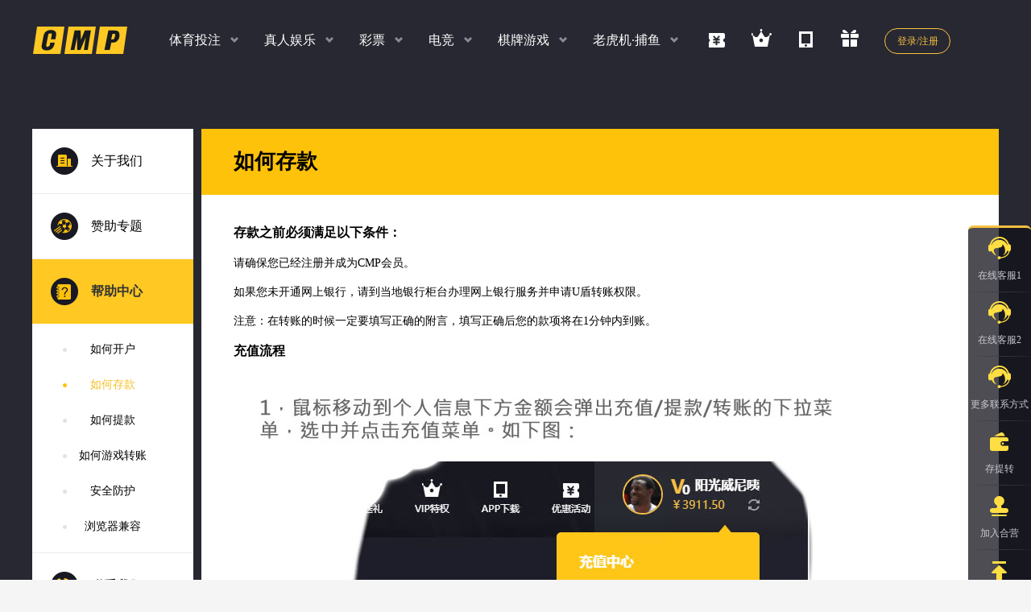

--- FILE ---
content_type: text/html; charset=utf-8
request_url: https://cmp887.com/About/Deposit
body_size: 8284
content:
<!DOCTYPE html>
<html xmlns="http://www.w3.org/1999/xhtml">
<head>
    <meta http-equiv="Content-Type" content="text/html; charset=utf-8" />
    <meta name="renderer" content="webkit" />
    <meta name="force-rendering" content="webkit" />
    <meta http-equiv="X-UA-Compatible" content="IE=Edge,chrome=1" />
    <title> Cmp&#xFF08;&#x51A0;&#x519B;&#xFF09; - &#x5E2E;&#x52A9;&#x4E2D;&#x5FC3;  </title>
    <meta name="keywords" content="CMP,&#x51A0;&#x519B;&#x4F53;&#x80B2;,&#x51A0;&#x519B;&#x56FD;&#x9645;,&#x51A0;&#x519B;&#x767E;&#x5BB6;&#x4E50;,CMP&#x51A0;&#x519B;,&#x51A0;&#x519B;&#x68CB;&#x724C;,&#x8FD0;&#x6C14;&#x5728;&#x8FD9;&#x91CC;,&#x591A;&#x79CD;&#x73A9;&#x6CD5;,&#x6B22;&#x4E50;&#x65E0;&#x9650;,&#x503C;&#x5F97;&#x4F60;&#x7684;&#x4FE1;&#x8D56; " />
    <meta name="description" content="CMP,&#x51A0;&#x519B;&#x4F53;&#x80B2;,&#x51A0;&#x519B;&#x56FD;&#x9645;,&#x51A0;&#x519B;&#x767E;&#x5BB6;&#x4E50;,CMP&#x51A0;&#x519B;,&#x51A0;&#x519B;&#x68CB;&#x724C;,&#x8FD0;&#x6C14;&#x5728;&#x8FD9;&#x91CC;,&#x591A;&#x79CD;&#x73A9;&#x6CD5;,&#x6B22;&#x4E50;&#x65E0;&#x9650;,&#x503C;&#x5F97;&#x4F60;&#x7684;&#x4FE1;&#x8D56; " />
    <link href="/template-94ebd967a/styles/jquery-ui.css?v=2DRORJThJSVPnmiIwC_oMnfva88JPxF81cpZvx-SNSs" rel="stylesheet" />
    <link href="/template-94ebd967a/styles/main.css?v=zT9wEKDhdfcXGgTFQHwDD2aue2wt1e41ofvL4cHinhE" rel="stylesheet" />
    
    <style>
        #about_frame { width: 100%; background-color: #fff; }
    </style>

    <script src="/lib/jquery-1.10.2.min.js?v=uxLPi5iq7GuycsA5dlj9ng7MbzeOGz3Rs_RiHqdLxMU"></script>
    <script src="/lib/jquery.form.js?v=gAwcg6hvf-ZlrG1JxjcOLwRfcPXHhZ70oOaGtHWeRrM"></script>
    <script src="/lib/jquery.cookie.js?v=uEFhyfv3UgzRTnAZ-SEgvYepKKB0FW6RqZLrqfyUNug"></script>
    <script src="/lib/jquery.qrcode.min.js?v=9MzwK2kJKBmsJFdccXoIDDtsbWFh8bjYK_C7UjB1Ay0"></script>
    <script src="/lib/jquery-ui/jquery-ui.js?v=MR4qfY-G6pMdpuoRoONHCnmLXSnhPdke8b_T2BFtGZY"></script>
    <script src="/template-94ebd967a/js/ui-select.js?v=UiHo9cqnS20Wy7CbMbyM5B5tgj1aODqE6NuYTjQWMZw"></script>
    <script src="/template-94ebd967a/js/common.js?v=WrBTjNmVY-FIpyVksyh46fN-j_h62YDxpoXIadUnmvg"></script>
    


    <!--[if lt IE 9]>
    <script src="https://oss.maxcdn.com/libs/html5shiv/3.7.0/html5shiv.js"></script>
    <script src="https://oss.maxcdn.com/libs/respond.js/1.4.2/respond.min.js"></script>
    <![endif]-->
    <script>
        //(function anonymous() {
        //    debugger
        //});
        function OpenLiveServ() {
            if (45> 0) {
                window.open('https://35xbkx.com/chat/text/chat_1JQ9Y8.html', '在线客服', 'width=500, height=650');
            } else {
                dialog.error("错误", "暂不在线，请选择其他客服！");
            }
        }
        function OpenLiveServ2() {
            if (45> 0) {
                window.open('https://35xbkx.com/chat/text/chat_1JQ9Y8.html', '在线客服', 'width=500, height=650');
            } else {
                dialog.error("错误", "暂不在线，请选择其他客服！");
            }
        }
        $(document).ready(function () {
            $('.ewm-app-down').qrcode({ render: "canvas", width: 94, height: 94, correctLevel: 0, text: "http://cmp887.com/MobileSite/Home/DownApp" });
            $('.ewm-app-down2').qrcode({ render: "canvas", width: 176, height: 176, correctLevel: 0, text: "http://cmp887.com/MobileSite/Home/DownApp" });
        });
    </script>
</head>
<body accesskey="InviteCode:">
    <div class="m-warp">
        <!-- 头部导航开始 -->
        <div class="m-top">
            <!-- logo部分 -->
            <div class="top-logo g-left">
                <a href="/Home/Default"><img src="/template-94ebd967a/images/logo/logo_top.png?v=F4A-3MWn6LsaNCTnaa9vngFfOTgV_reBKAX2ugijW-k" alt=" Cmp&#xFF08;&#x51A0;&#x519B;&#xFF09;" /></a>
            </div>
            <!-- 左边导航部分 -->
            <div class="top-nav g-left">
                <ul>
                    <li>
                        <a class="m-namenav" href="javascript:void(0)">&#x4F53;&#x80B2;&#x6295;&#x6CE8;</a>
                        <!-- 子导航 -->
                        <div class="m-childnav">
                            <div class="m-container g-ohide">
                                <div class="childnav-left g-left">
                                    <div class="childnav-title">
                                        <strong>&#x8FD4;&#x6C34;</strong>高达
                                    </div>
                                    <div class="childnav-percent g-ohide">
                                        <strong class="g-left">1.0</strong>
                                        <span class="g-left">%</span>
                                    </div>
                                </div>
                                <div class="childnav-nav childnav-nav-sp g-left">
                                    <dl>
                                        <dd>
                                            <a href="javascript:void(0);" onclick="launch_game('G_CR_SP', '', '')"><img src="/template-94ebd967a/images/info/top_nav/G_CR_SP_X4.png?v=Q9W4_zZbq2demw4rTnSJMREYOi4BDEFN-3YdAhI6HXg" /></a>
                                        </dd>
                                        <dd>
                                            <a href="javascript:void(0);" onclick="launch_game('G_YB_SP', '', '')"><img src="/template-94ebd967a/images/info/top_nav/G_YB_SP_X4.png?v=KEIb0Q3NbbNgbjUg5lDtyzoGbY-qYmQ1hpWe1-WsZ_A" /></a>
                                        </dd>
                                        <dd>
                                            <a href="javascript:void(0);" onclick="launch_game('G_POLY_SP', '', '')"><img src="/template-94ebd967a/images/info/top_nav/G_POLY_SP_X4.png?v=CzHtWjrhprRbufVeSldoOBK7XWdi6gw5alQ14Z-F0zM" /></a>
                                                    <div class="game_status G_POLY_SP">
                                                        <div class="info">
                                                            <img src="/template-94ebd967a/images/icon/icon_maint.png?v=PtPeYBXbvB1PY-AlUrBODA1uWP9JF-rbc76E8Pvm90s" />维护中
                                                        </div>
                                                    </div>
                                        </dd>
                                        <dd>
                                            <a href="javascript:void(0);" onclick="launch_game('G_XB_SP', '', '')"><img src="/template-94ebd967a/images/info/top_nav/G_XB_SP_X4.png?v=9c4sRASMOfAf-h2hVovGXhO7dk7rls9XIQq2eDZzvRE" /></a>
                                        </dd>
                                    </dl>
                                </div>
                                <div class="childnav-right g-right">
                                    <div class="childnav-title">
                                        扫码<strong>下载APP</strong>
                                    </div>
                                    <div class="childnav-ewm">
                                        <div class="ewm-app-down"></div>
                                    </div>
                                </div>
                            </div>
                        </div>
                    </li>
                    <li>
                        <a class="m-namenav" href="javascript:void(0)">&#x771F;&#x4EBA;&#x5A31;&#x4E50;</a>
                        <!-- 子导航 -->
                        <div class="m-childnav">
                            <div class="m-container g-ohide">
                                <div class="childnav-left g-left">
                                    <div class="childnav-title">
                                        <strong>&#x8FD4;&#x6C34;</strong>高达
                                    </div>
                                    <div class="childnav-percent g-ohide">
                                        <strong class="g-left">1.0</strong>
                                        <span class="g-left">%</span>
                                    </div>
                                </div>
                                <div class="childnav-nav childnav-nav4 g-left childnav-nav-zr">
                                    <dl>
                                        <dd>
                                            <a href="javascript:void(0);" onclick="launch_game('G_YB_LIVE', '', '')"><img src="/template-94ebd967a/images/info/top_nav/G_YB_LIVE_X4.png?v=x7rhHcaliG_U_WH_SBnOeMhKGbVq23rRkldX9lD2ppY" /></a>
                                        </dd>
                                        <dd>
                                            <a href="javascript:void(0);" onclick="launch_game('G_AG', '1', '0')"><img src="/template-94ebd967a/images/info/top_nav/G_AG_X4.png?v=aiO_oXWVnNlVEUipBHVVXYWwx3IFkzdsmlacQorHuDY" /></a>
                                        </dd>
                                        <dd>
                                            <a href="javascript:void(0);" onclick="launch_game('G_TG', '', '')"><img src="/template-94ebd967a/images/info/top_nav/G_TG_X4.png?v=bsbVkgVg4pEUc0QfwEjffr9_weATwoI5H8qLn5wyOxs" /></a>
                                                    <div class="game_status G_TG">
                                                        <div class="info">
                                                            <img src="/template-94ebd967a/images/icon/icon_maint.png?v=PtPeYBXbvB1PY-AlUrBODA1uWP9JF-rbc76E8Pvm90s" />维护中
                                                        </div>
                                                    </div>
                                        </dd>
                                        <dd>
                                            <a href="javascript:void(0);" onclick="launch_game('G_BB', '', '')"><img src="/template-94ebd967a/images/info/top_nav/G_BB_X4.png?v=4r7-NAj8CXc2mLwoZmjzz0gDut-QIQlZePfEEvm99Gw" /></a>
                                        </dd>
                                    </dl>
                                </div>
                                <div class="childnav-right g-right">
                                    <div class="childnav-title">
                                        扫码<strong>下载APP</strong>
                                    </div>
                                    <div class="childnav-ewm">
                                        <div class="ewm-app-down"></div>
                                    </div>
                                </div>
                            </div>
                        </div>
                    </li>
                    <li>
                        <a class="m-namenav" href="javascript:void(0)">&#x5F69;&#x7968;</a>
                        <!-- 子导航 -->
                        <div class="m-childnav">
                            <div class="m-container g-ohide">
                                <div class="childnav-left g-left">
                                    <div class="childnav-qp">
                                        <strong>&#x65F6;&#x65F6;&#x5F69;&#x3001;PK10&#x3001;&#x9999;&#x6E2F;&#x5F69;</strong>
                                        <p>各种玩法任你玩</p>
                                    </div>
                                </div>
                                <div class="childnav-nav g-left childnav-nav-cp">
                                    <dl>
                                        <dd>
                                            <a href="javascript:void(0);" onclick="launch_game('G_YB_CP', '', '')"><img src="/template-94ebd967a/images/info/top_nav/G_YB_CP.png?v=ZLBpf3RgE3CvQUcJJaRQfTSB_uuroJ7Lfz5y_IOMVog" /></a>
                                        </dd>
                                        <dd>
                                            <a href="javascript:void(0);" onclick="launch_game('G_CC', '', '')"><img src="/template-94ebd967a/images/info/top_nav/G_CC.png?v=WPmfuHIHnjrl5g7zoGF-UU5Wy_u1IuxCiEenzeU9KpQ" /></a>
                                        </dd>
                                        <dd>
                                            <a href="javascript:void(0);" onclick="launch_game('G_LB', '', '')"><img src="/template-94ebd967a/images/info/top_nav/G_LB.png?v=cKlgitT-OMwkX6GCr3r0trMJob-ZPmlpqodRLsUKVGE" /></a>
                                        </dd>
                                    </dl>
                                </div>
                                <div class="childnav-right g-right">
                                    <div class="childnav-title">
                                        扫码<strong>下载APP</strong>
                                    </div>
                                    <div class="childnav-ewm">
                                        <div class="ewm-app-down"></div>
                                    </div>
                                </div>
                            </div>
                        </div>
                    </li>
                    <li>
                        <a class="m-namenav" href="javascript:void(0)">&#x7535;&#x7ADE;</a>
                        <!-- 子导航 -->
                        <div class="m-childnav">
                            <div class="m-container g-ohide">
                                <div class="childnav-left g-left">
                                    <div class="childnav-title">
                                        <strong>&#x8FD4;&#x6C34;</strong>高达
                                    </div>
                                    <div class="childnav-percent g-ohide">
                                        <strong class="g-left">1.10</strong>
                                        <span class="g-left">%</span>
                                    </div>
                                </div>
                                <div class="childnav-nav g-left">
                                    <dl>
                                        <dd>
                                            <a href="javascript:void(0);" onclick="launch_game('G_ELE_IM', '', '')"><img src="/template-94ebd967a/images/info/top_nav/G_ELE_IM.png?v=wKiYAOy2JLm0xqRz5WmiszS2ly2PXsfg4YDj9W2YTBQ" /></a>
                                        </dd>
                                    </dl>
                                </div>
                                <div class="childnav-right g-right">
                                    <div class="childnav-title">
                                        扫码<strong>下载APP</strong>
                                    </div>
                                    <div class="childnav-ewm">
                                        <div class="ewm-app-down"></div>
                                    </div>
                                </div>
                            </div>
                        </div>
                    </li>
                    <li>
                        <a class="m-namenav" href="javascript:void(0)">&#x68CB;&#x724C;&#x6E38;&#x620F;</a>
                        <!-- 子导航 -->
                        <div class="m-childnav">
                            <div class="m-container g-ohide">
                                <div class="childnav-left g-left">
                                    <div class="childnav-title">
                                        <strong>&#x8FD4;&#x6C34;</strong>高达
                                    </div>
                                    <div class="childnav-percent g-ohide">
                                        <strong class="g-left">1.20</strong>
                                        <span class="g-left">%</span>
                                    </div>
                                </div>
                                <div class="childnav-nav g-left childnav-nav-qp">
                                    <dl>
                                        <dd>
                                            <a href="javascript:void(0);" onclick="launch_game('G_YB_QP', '', '')"><img src="/template-94ebd967a/images/info/top_nav/G_YB_QP.png?v=bF6hyAkTz6MwXQLI7htOp3tZLrRDcb6fQJLpIsO8aUI" /></a>
                                        </dd>
                                        <dd>
                                            <a href="javascript:void(0);" onclick="launch_game('G_CC_KY', '', '')"><img src="/template-94ebd967a/images/info/top_nav/G_CC_KY.png?v=9k6IYIiH7nSxSPo4wPsbQl7VynqNPYxiCQDGV2M_uQo" /></a>
                                        </dd>
                                        <dd>
                                            <a href="javascript:void(0);" onclick="launch_game('G_CCB_IM', '', '')"><img src="/template-94ebd967a/images/info/top_nav/G_CCB_IM.png?v=R3Fb54uyzMb1tvVZ6dTYuhRLGW5-iD8BnRxVYK4FM8A" /></a>
                                        </dd>
                                    </dl>
                                </div>
                                <div class="childnav-right g-right">
                                    <div class="childnav-title">
                                        扫码<strong>下载APP</strong>
                                    </div>
                                    <div class="childnav-ewm">
                                        <div class="ewm-app-down"></div>
                                    </div>
                                </div>
                            </div>
                        </div>
                    </li>
                    <li>
                        <a class="m-namenav" href="javascript:void(0)">&#x8001;&#x864E;&#x673A;&#xB7;&#x6355;&#x9C7C;</a>
                        <!-- 子导航 -->
                        <div class="m-childnav">
                            <div class="m-container g-ohide">
                                <div class="childnav-left g-left">

                                    <div class="childnav-qp">
                                        <strong>&#x8001;&#x864E;&#x673A;&#xFF0C;&#x6355;&#x9C7C;&#xFF0C;&#x771F;&#x4EBA;</strong>
                                        <p>多款经典游戏</p>
                                    </div>
                                </div>
                                <div class="childnav-nav childnav-nav4 g-left childnav-nav-dz">
                                    <dl>
                                        <dd>
                                            <a href="javascript:void(0);" onclick="launch_game('G_AG', '1', '6')"><img src="/template-94ebd967a/images/info/top_nav/G_AG_FISH_X6.png?v=sooeEQPbnq1ZxIlmHV7BybJOz8DgNbOyht9WIK7bxPA" /></a>
                                        </dd>
                                        <dd>
                                            <a href="javascript:void(0);" onclick="launch_game('G_PT', '', '')"><img src="/template-94ebd967a/images/info/top_nav/G_PT_X6.png?v=eCZ8_kTHsFCwU-WEg7YfzaFMnf5iRRJA2zrWWwxPDhg" /></a>
                                        </dd>
                                        <dd>
                                            <a href="javascript:void(0);" onclick="launch_game('G_IM_SLOTS_JDB', '', '')"><img src="/template-94ebd967a/images/info/top_nav/G_IM_SLOTS_JDB_X6.png?v=zcBVhhDR2XdfUgWW7jwA2jFHrWv1u2qB9PWB8GyrKtQ" /></a>
                                        </dd>
                                        <dd>
                                            <a href="javascript:void(0);" onclick="launch_game('G_IM_SLOTS_PP', '', '')"><img src="/template-94ebd967a/images/info/top_nav/G_IM_SLOTS_PP_X6.png?v=UYI1tmUONgqLF_UYSmm7lKJBDd4OLaaibf0uhs2Xrx0" /></a>
                                        </dd>
                                        <dd>
                                            <a href="javascript:void(0);" onclick="launch_game('G_IM_SLOTS_MG', '', '')"><img src="/template-94ebd967a/images/info/top_nav/G_IM_SLOTS_MG_X6.png?v=HndSkUyaNyJxuj0sAYISOWrkivYv5OK9Gfgok7ZAhcY" /></a>
                                                    <div class="game_status G_IM_SLOTS">
                                                        <div class="info">
                                                            <img src="/template-94ebd967a/images/icon/icon_maint.png?v=PtPeYBXbvB1PY-AlUrBODA1uWP9JF-rbc76E8Pvm90s" />维护中
                                                        </div>
                                                    </div>
                                        </dd>
                                        <dd>
                                            <a href="javascript:void(0);" onclick="launch_game('G_PG', '', '')"><img src="/template-94ebd967a/images/info/top_nav/G_PG_X6.png?v=K4le36tX5XlL_w24Aes87II5FNy7iPA8gJYcU6M_A0k" /></a>
                                        </dd>
                                    </dl>
                                </div>

                                <div class="childnav-right g-right">
                                    <div class="childnav-title">
                                        扫码<strong>下载APP</strong>
                                    </div>
                                    <div class="childnav-ewm">
                                        <div class="ewm-app-down"></div>
                                    </div>
                                </div>
                            </div>
                        </div>
                    </li>
                </ul>
            </div>
            <!-- 右边部分 -->
            <div class="top-right g-right">
                <ul class="g-left">
                    <li><a href="http://www.8cmp.com" target="_blank"><i class="icon04"></i><span>8号送礼</span></a></li>
                    <li><a href="javascript:void(0);" onclick="href_redirect('/Account/Index/VipCenter', true)"><i class="icon02"></i><span>VIP特权</span></a></li>
                    <li>
                        <a href="javascript:void(0)" class="js-app">
                            <i class="icon03"></i><span>APP下载</span>
                            <div class="m-topapp g-ohide js-appbox">
                                <div class="app-box g-ohide animation-inleft">
                                    <div class="g-right">
                                        <div class="app-ewm g-left">
                                            <div class="ewm-app-down2"></div>
                                        </div>
                                        <div class="app-info g-left">
                                            <span>扫码<strong>下载APP</strong></span>
                                        </div>
                                    </div>
                                </div>
                            </div>
                        </a>
                    </li>
                    <li><a href="/Activity"><i class="icon01"></i><span>优惠活动</span></a></li>
                </ul>
                <div id="loginInfo" class="g-left">
                        <a href="javascript:void(0);" class="top-login g-left js-login">登录/注册</a>
                </div>
            </div>
        </div>
        <!-- 头部导航结束 -->
        <!-- 中间主体内容开始 -->
        <!-- 中间主体内容开始 -->
<div class="m-container">
    <!-- 帮助中心内容开始 -->
    <div class="m-help g-clearfloat">
        <!-- 用户中心左边内容开始 -->
        <div class="help-left g-left">
            <dl class="m-helpnav">
                <dd>
                    <a href="javascript:void(0)"><span class="icon-help01">关于我们</span></a>
                    <ul>
                        <li accessKey="aboutus"><a href="javascript:void(0);" url="/About/Show/AboutUs">关于我们</a></li>
                        <li accessKey="duty"><a href="javascript:void(0);" url="/About/Show/Duty">理性博彩</a></li>
                        <li accessKey="rules"><a href="javascript:void(0);" url="/About/Show/Rules">隐私保护规则</a></li>
                    </ul>
                </dd>
                <dd>
                    <a href="javascript:void(0)"><span class="icon-help02">赞助专题</span></a>
                    <ul>
                        <li accesskey="sponsor1"><a href="javascript:void(0);" url="/About/Show/Sponsor1">希洪竞技主赞助</a></li>
                        <li accesskey="sponsor2"><a href="javascript:void(0);" url="/About/Show/Sponsor2">巴列卡诺球衣赞助</a></li>
                        <li accesskey="sponsor3"><a href="javascript:void(0);" url="/About/Show/Sponsor3">皇马/巴萨赞助广告</a></li>
                        <li accesskey="sponsor4"><a href="javascript:void(0);" url="/About/Show/Sponsor4">澳门关闸广告</a></li>
                        <li accesskey="sponsor5"><a href="javascript:void(0);" url="/About/Show/Sponsor5">澳门格兰披治赛车</a></li>
                        <li accesskey="coop"><a href="javascript:void(0);" url="/About/Show/Coop">平台合作伙伴</a></li>
                    </ul>
                </dd>
                <dd>
                    <a href="javascript:void(0)"><span class="icon-help03">帮助中心</span></a>
                    <ul>
                        <li accesskey="signup"><a href="javascript:void(0);" url="/About/Show/SignUp">如何开户</a></li>
                        <li accesskey="deposit"><a href="javascript:void(0);" url="/About/Show/Deposit">如何存款</a></li>
                        <li accesskey="draw"><a href="javascript:void(0);" url="/About/Show/Draw">如何提款</a></li>
                        <li accesskey="transfer"><a href="javascript:void(0);" url="/About/Show/Transfer">如何游戏转账</a></li>
                        <li accesskey="safe"><a href="javascript:void(0);" url="/About/Show/Safe">安全防护</a></li>
                        <li accesskey="browser"><a href="javascript:void(0);" url="/About/Show/Browser">浏览器兼容</a></li>
                    </ul>
                </dd>
                <dd>
                    <a href="javascript:void(0)"><span class="icon-help04">联系我们</span></a>
                    <ul>
                        <li accessKey="contat"><a href="javascript:void(0);" url="/About/Show/Contat">联系我们</a></li>
                    </ul>
                </dd>
                <dd>
                    <a href="javascript:void(0)"><span class="icon-help05">代理合作</span></a>
                    <ul>
                        <li accessKey="agent"><a href="https://agent.cmp518.com" target="_blank">代理合作</a></li>
                    </ul>
                </dd>

            </dl>
        </div>
        <!-- 用户中心左边内容结束 -->
        <!-- 用户中心右边内容开始 -->
        <div class="help-right g-right animation-inright" >
            <iframe id="about_frame" name="about_frame" src="/About/Show/deposit" scrolling="no" frameborder="0" marginheight="0" marginwidth="0"></iframe>
        </div>
        <!-- 用户中心右边内容结束 -->
    </div>
    <!-- 帮助中心内容结束 -->
</div>
<script>
    $(function () {
        //帮助中心左边导航
        $(".m-helpnav>dd>a").click(function () {
            let num = $(this).parent().index();
            if (!$(this).parent().hasClass("click")) {
                $(this).parent().siblings().removeClass("click").find("ul").slideUp("fast");
                $(this).parent().addClass("click");
                $(".m-helpnav>dd").eq(num).find("ul").stop(true, true).slideDown("fast");
            }
        });
        $(".m-helpnav>dd>ul>li>a").click(function () {
            if (!$(this).parent().hasClass("on")) {
                $(this).parent().siblings().removeClass("on");
                $(this).parent().addClass("on");
                var url = $(this).attr("url");
                load_page(url);
            }
        });
        $(".m-helpnav>dd>ul>li[accessKey=deposit]").addClass("on");
        $(".m-helpnav>dd>ul>li[accessKey=deposit]").parents("dd").addClass("click");
        $(".m-helpnav>dd>ul>li[accessKey=deposit]").parents("dd").find("ul").show();
    });
    function load_page(url) {
        if (url != "") {
            dialog.load("页面加载中...");
            $(".help-right").html("<iframe id=\"about_frame\" name=\"about_frame\" src=\""+url+"\" scrolling=\"no\" frameborder=\"0\" marginheight=\"0\" marginwidth=\"0\"></iframe>");
            //$("#about_frame").attr("src", url);
        }
    }
</script> 
        <!-- 中间主体内容结束 -->
        <!-- 赞助专题和合作机构开始 -->

        <div class="m-link g-ohide">
            <div class="m-container">
                <div class="g-left link-box">
                    <h3>赞助专题</h3>
                    <ul class="m-support">
                        <li>
                            <a href="javascript:void(0)">
                                <img src="/template-94ebd967a/images/info/info_foot01.png?v=cpNd_sRoaqsjJOLoNNDZfORVfKGjgGOcDK0PlKzsvd0" class="g-left" />
                                <div class="support-box g-left">
                                    <h4>西甲希洪竞技主赞助商</h4>
                                    <p>官方主赞助商</p>
                                </div>
                            </a>
                        </li>
                        <li>
                            <a href="javascript:void(0)">
                                <img src="/template-94ebd967a/images/info/info_foot02.png?v=fn9BODMqmIZ34IBDnNaYZgpe2c4hywSQ3IxDbfGIwRQ" class="g-left" />
                                <div class="support-box g-left">
                                    <h4>西甲巴塞罗那合作伙伴</h4>
                                    <p>官方合作伙伴</p>
                                </div>
                            </a>
                        </li>
                        <li>
                            <a href="javascript:void(0)">
                                <img src="/template-94ebd967a/images/info/info_foot03.png?v=9ZFZfaJKO2HkyeUZpv_FVVqq-79xPMTwIPXWn6cszc4" class="g-left" />
                                <div class="support-box g-left">
                                    <h4>西甲皇家马德里合作伙伴</h4>
                                    <p>官方合作伙伴</p>
                                </div>
                            </a>
                        </li>
                        <li>
                            <a href="javascript:void(0)">
                                <img src="/template-94ebd967a/images/info/info_foot04.png?v=Bs7Yktxs6GwszgDgPeQUafTvvYi9TwC-KBFScsY_s8I" class="g-left" />
                                <div class="support-box g-left">
                                    <h4>西甲巴列卡诺赞助商</h4>
                                    <p>官方主赞助商</p>
                                </div>
                            </a>
                        </li>
                    </ul>
                </div>
                <div class="g-left link-box">
                    <h3>合作机构</h3>
                    <ul class="m-friend">
                        <li><a href="javascript:void(0)"><img src="/template-94ebd967a/images/info/info_foot05.png?v=Kn9kT269G0baIJJOsMI_OnZIjKRSjKnGJ_tS0KxcTOQ" /></a></li>
                        <li><a href="javascript:void(0)"><img src="/template-94ebd967a/images/info/info_foot06.png?v=cZwm-jHUkXGMVW8WD7V5LVeo4j0L-aHyQZCuAmvPVVA" /></a></li>
                        <li><a href="javascript:void(0)"><img src="/template-94ebd967a/images/info/info_foot07.png?v=coBcjMG_zJs6Cq2RcqjOqTg2fOloXY9zg-x8EjNU_UI" /></a></li>
                        <li><a href="javascript:void(0)"><img src="/template-94ebd967a/images/info/info_foot08.png?v=dCmlyRwHDKlTemluTf3gaq42Nhl4StdifhMkBxmaWvQ" /></a></li>
                        <li><a href="javascript:void(0)"><img src="/template-94ebd967a/images/info/info_foot09.png?v=z0RlC9LDPV7HHtMoGfpiXX2IT6xX8n9M3RV7LKCkrKw" /></a></li>
                        <li><a href="javascript:void(0)"><img src="/template-94ebd967a/images/info/info_foot010.png?v=0aB5amsA5FMRNhlXmKHcNgndZ8BFhY_fPYAB-KDIJKw" /></a></li>
                        <li><a href="javascript:void(0)"><img src="/template-94ebd967a/images/info/info_foot011.png?v=08l-45B6JwxEUM931KvwMKinzJR9WrSEmMGWpGhVsT0" /></a></li>
                        <li><a href="javascript:void(0)"><img src="/template-94ebd967a/images/info/info_foot012.png?v=bgqpZBB72ReKt6GddtJa-uXx_aS9p42UDy_wmzjQBis" /></a></li>
                        <li><a href="javascript:void(0)"><img src="/template-94ebd967a/images/info/info_foot013.png?v=HcjzywYFyEQKIeJJf7nbO0bVj1sPdTjFbjBvrzDXoiQ" /></a></li>
                    </ul>
                </div>
            </div>
        </div>
        <!-- 赞助专题和合作机构结束 -->
        <!-- 页脚部分开始 -->
        <div class="m-footer">
            <div class="m-container footer-box">
                <ul>
                    <li><a href="/About/Index">关于我们</a></li>
                    <li><a href="/About/Sponsor1">赞助专题</a></li>
                    <li><a href="/About/Deposit">帮助中心</a></li>
                    <li><a href="/About/Contat">联系我们</a></li>
                    <li><a href="https://agent.cmp518.com" target="_blank">代理合作</a></li>
                    <li><a href="/MobileSite/Home/Default">H5手机版</a></li>
                    <li><a href="https://cmp8899.com" target="_blank">备用站点</a></li>
                </ul>
                <p>CMP&#x51A0;&#x519B;&#x662F;&#x7531;&#x83F2;&#x5F8B;&#x5BBE;&#x9A6C;&#x5C3C;&#x62C9;&#x9881;&#x53D1;&#x724C;&#x7167;&#x6240;&#x6388;&#x6743;&#x548C;&#x76D1;&#x7BA1;&#x3002;&#x7248;&#x6743;&#x6240;&#x6709; &#xA9;2013-2022&#x51A0;&#x519B; &#x4FDD;&#x7559;&#x6240;&#x6709;&#x6743;</p>
            </div>
        </div>
        <!-- 页脚部分结束 -->
        <!-- 右边导航栏 -->
        <div class="m-rightnav">
            <em class="on"></em>
            <ul>
                <li>
                    <a href="javascript:void(0)" onclick="OpenLiveServ()"><i class="icon06"></i>在线客服1</a>
                </li>
                    <li>
                        <a href="javascript:void(0)" onclick="OpenLiveServ2()"><i class="icon06"></i>在线客服2</a>
                    </li>
                <li>
                    <a href="/About/Contat"><i class="icon06"></i>更多联系方式</a>
                </li>
                <li>
                    <a href="javascript:void(0)">
                        <i class="icon07"></i>&#x5B58;&#x63D0;&#x8F6C;
                    </a>
                    <div class="nav-child">
                        <i></i>
                        <dl>
                            <dd><a class="js-money01" href="javascript:void(0);">&#x5B58;&#x6B3E;</a></dd>
                            <dd><a class="js-money02" href="javascript:void(0);">&#x63D0;&#x6B3E;</a></dd>
                            <dd><a class="js-money03" href="javascript:void(0);">&#x8F6C;&#x8D26;</a></dd>
                        </dl>
                    </div>
                </li>
                <li>
                    <a href="https://agent.cmp518.com" target="_blank"><i class="icon08"></i>加入合营</a>
                </li>
                <li>
                    <a href="javascript:void(0)" class="js-goToTop"><i class="icon09"></i>返回顶部</a>
                </li>
            </ul>
        </div>
    </div>
    <!-- 右边导航栏结束 -->
        <!-- 登录注册开始 -->
        <div class="m-dialog js-loginbox">
            <div class="dialog-bg"></div>
            <div class="dialog-box m-login">
                <a href="javascript:void(0)" class="dialog-close"></a>
                <!-- 左边的图片 -->
                <div class="login-left">
                    <!-- <img src="images/bg/bg_login02.png" /> -->
                    <img src="/template-94ebd967a/images/bg/bg_login04.png?v=Xh0pNFJMpEBfUZ5lXVZidswPV10EgpBfyRWDg9MKRmw" class="login-leftimg01" />
                    <img src="/template-94ebd967a/images/bg/bg_login05.png?v=oTepADb_WAdf9is5HP7YNrXA2B1tlPMaxL2Y0rFcOTo" class="login-leftimg02" />
                </div>
                <!-- 右边的信息 -->
                <div class="login-right">
                    <div class="m-tab m-login-regist">
                        <h3>
                            &#x6B22;&#x8FCE;&#x6765;&#x5230;CMP&#x51A0;&#x519B;
                        </h3>
                        <div class="tab-top">
                            <em></em>
                            <ul>
                                <li class="on"><a href="javascript:void(0)">登录</a></li>
                                <li><a href="javascript:void(0)">注册</a></li>
                            </ul>
                        </div>

                        <div class="tab-body">
                            <!-- 登录开始 -->
                            <div class="tab-box  m-login">
                                <form id="login_form" autocomplete="off">
                                    <div class="m-input">
                                        <label class="input-label">用户名</label>
                                        <input type="text" placeholder="请输入您的用户名" class="input-text" id="SignName" name="SignName" />
                                        <input type="hidden" class="text" id="CookieSignName" name="CookieSignName" />
                                        <div class="g-failtips" accesskey="SignName"></div>
                                    </div>
                                    <div class="m-input">
                                        <label class="input-label">密码</label>
                                        <input type="password" placeholder="请输入您的密码" class="input-text icon-eye" id="SignPass" name="SignPass" />
                                        <div class="g-failtips" accesskey="SignPass"></div>
                                    </div>
                                    <div class="m-input m-code m-code-safe">
                                        <label class="input-label">MFA验证码</label>
                                        <input type="text" placeholder="请输入MFA二次验证码(未设置可空)" class="input-text" id="SignSafeCode" name="SignSafeCode" />
                                        <div class="g-failtips" accesskey="SignSafeCode"></div>
                                    </div>

                                    <div class="m-input m-code m-code-valid">
                                        <label class="input-label">验证码</label>
                                        <input type="text" placeholder="请输入您的验证码" class="input-text" id="SignVCode" name="SignVCode" />
                                        <img src="/images/load_vcode.png?v=myfa88jw7FlAm17FrcmLzcL4DDR95iuH5fKUtxh1cwY" class="code-img" title="加载中..." />
                                        <a href="javascript:void(0)" class="icon-new code-new"></a>
                                    </div>

                                    <div class="g-ohide m-checkpassword">
                                        <label class="g-left password-left js-checkbox">记住密码</label>
                                        <a href="javascript:void(0);" class="g-right password-right t-btn-resert">忘记密码</a>
                                    </div>
                                    <a href="javascript:void(0)" class="t-btn" onclick="login_submit()">登录</a>
                                    <a href="javascript:void(0)" class="t-btn t-loading" style="display:none;">登陆中....</a>
                                    <p class="login-info mt30 login-error-msg" style="color:#f00;"></p>
                                    <p class="login-info mt30">登陆时有任何问题，请联系客服。</p>
                                    <script>
                                        function cookie_name(obj) {
                                            if ($(obj).hasClass("on")) {
                                                $(obj).removeClass("on")
                                                $("#CookieSignName").val("");
                                            } else {
                                                $(obj).addClass("on")
                                                $("#CookieSignName").val("on");
                                            }
                                        }
                                    </script>
                                </form>
                            </div>
                            <!-- 登录结束 -->
                            <!-- 注册开始 -->
                            <div class="tab-box m-register g-hide">
                                <form id="register_form" autocomplete="off">
                                    <div class="m-input">
                                            <label class="input-label">邀请码</label>
                                            <input type="text" placeholder="请输入您的邀请码(没有请留空)" class="input-text" id="InviteCode" name="InviteCode" need="0" value="" />
                                            <div class="g-failtips" accesskey="InviteCode"></div>
                                    </div>
                                    <div class="m-input">
                                        <label class="input-label">会员账号</label>
                                        <input type="text" placeholder="请输入您的用户名" class="input-text" id="RGSignName" name="SignName" />
                                        <div class="g-failtips" accesskey="SignName"></div>
                                    </div>
                                    <div class="m-input">
                                        <label class="input-label">设置密码</label>
                                        <input type="password" placeholder="请输入您的密码" class="input-text icon-eye" id="RGSignPass" name="SignPass" />
                                        <div class="g-failtips" accesskey="SignPass"></div>
                                    </div>
                                    <div class="m-input">
                                        <label class="input-label">确认密码</label>
                                        <input type="password" placeholder="请输入您的密码" class="input-text icon-eye" id="RGSignRPass" name="SignRPass" />
                                        <div class="g-failtips" accesskey="SignRPass"></div>
                                    </div>
                                        <input type="hidden" placeholder="请输入您的手机号码" class="input-text" id="SafePhone" name="SafePhone" value="" />
                                        <input type="hidden" placeholder="请输入您的短信验证码" class="input-text" id="SafeCode" name="SafeCode" value="" />
                                        <div class="m-input m-code">
                                            <label class="input-label">验证码</label>
                                            <input type="text" placeholder="请输入您的验证码" class="input-text" id="VCode" name="VCode" />
                                            <img src="/images/load_vcode.png?v=myfa88jw7FlAm17FrcmLzcL4DDR95iuH5fKUtxh1cwY" class="code-img" title="加载中..." />
                                            <a href="javascript:void(0)" class="icon-new code-new"></a>
                                            <div class="g-failtips" accesskey="VCode"></div>
                                        </div>
                                    <a href="javascript:void(0)" class="t-btn">注册</a>
                                    <a href="javascript:void(0)" class="t-btn t-loading" style="display:none;">注册中....</a>
                                    <p class="login-info">注册时有任何问题，请联系客服。</p>
                                </form>
                            </div>
                            <!-- 注册结束 -->
                        </div>
                    </div>
                    <div class="m-tab m-find-pass" style="display:none">
                        <h3>找回密码</h3>
                        <div class="tab-body">
                            <!-- 找回密码 -->
                            <div class="tab-box m-fpass ">
                                <form id="fpass_form" autocomplete="off">
                                    <div class="m-input">
                                        <label class="input-label">会员账号</label>
                                        <input type="text" placeholder="请输入您的用户名" class="input-text" id="FSignName" name="SignName" />
                                        <div class="g-failtips" accesskey="SignName"></div>
                                    </div>
                                    <div class="m-input ">
                                        <label class="input-label">MFA验证码</label>
                                        <input type="text" placeholder="请输入谷歌MFA验证码" class="input-text" id="FSafeCode" name="SafeCode" />
                                        <div class="g-failtips" accesskey="SafeCode"></div>
                                    </div>
                                    <div class="m-input">
                                        <label class="input-label">新密码</label>
                                        <input type="password" placeholder="请输入新登录密码" class="input-text" id="FSignPass" name="SignPass" />
                                        <div class="g-failtips" accesskey="SignPass"></div>
                                    </div>
                                    <div class="m-input ">
                                        <label class="input-label">确认密码</label>
                                        <input type="password" placeholder="请输入确认密码" class="input-text" id="FSignRPass" name="SignRPass" />
                                        <div class="g-failtips" accesskey="SignRPass"></div>
                                    </div>
                                    <div class="g-ohide m-checkpassword">
                                        <a href="javascript:void(0)" class="t-btn c-bgery t-btn-login" style="width:150px; display:inline-block;float: left;">返回</a>
                                        <a href="javascript:void(0)" class="t-btn t-btn-fpass" style="width:150px;float: left; margin-left:10px;" onclick="fpass_submit()">重置</a>
                                    </div>
                                    <p class="login-info">重置密码有任何问题，请联系客服。</p>
                                </form>
                            </div>
                            <!-- 找回密码结束 -->
                        </div>
                    </div>
                </div>
            </div>
        </div>
        <!-- 登录注册结束 -->
    <div class="m-dialog js-moneydialog">
        <div class="dialog-bg"></div>
        <div class="dialog-box m-moneydialog js-tab-amount">
            <a href="javascript:void(0)" class="dialog-close"></a>
            <div class="money-title tab-top">
                <ul>
                    <li><a href="javascript:void(0)" class="on">&#x5B58;&#x6B3E;<i></i></a></li>
                    <li><a href="javascript:void(0)">&#x63D0;&#x6B3E;<i></i></a></li>
                    <li><a href="javascript:void(0)">&#x8F6C;&#x8D26;<i></i></a></li>
                </ul>
            </div>
            <div class="money-box" style="padding-top:0px !important;">
                <!-- 存开始 -->
                <div class="m-moneylist m-moneylist02 animation-inbottom tab-box box-deposit">
                    <div class="loading">
                        <div class="icon-loading"> </div>
                    </div>
                </div>
                <!-- 存结束 -->
                <!-- 提开始 -->
                <div class="g-hide m-moneylist02 animation-inbottom tab-box box-draw">
                    <div class="loading">
                        <div class="icon-loading"> </div>
                    </div>
                </div>
                <!-- 提结束 -->
                <!-- 转开始 -->
                <div class="m-zzbox g-hide animation-inbottom tab-box box-transfer">
                    <div class="loading">
                        <div class="icon-loading"> </div>
                    </div>
                </div>
                <!-- 转结束 -->
            </div>
        </div>
    </div>
<script defer src="https://static.cloudflareinsights.com/beacon.min.js/vcd15cbe7772f49c399c6a5babf22c1241717689176015" integrity="sha512-ZpsOmlRQV6y907TI0dKBHq9Md29nnaEIPlkf84rnaERnq6zvWvPUqr2ft8M1aS28oN72PdrCzSjY4U6VaAw1EQ==" data-cf-beacon='{"version":"2024.11.0","token":"ca681b0089574639abb7317d8f85142c","r":1,"server_timing":{"name":{"cfCacheStatus":true,"cfEdge":true,"cfExtPri":true,"cfL4":true,"cfOrigin":true,"cfSpeedBrain":true},"location_startswith":null}}' crossorigin="anonymous"></script>
</body>

</html>


--- FILE ---
content_type: text/html; charset=utf-8
request_url: https://cmp887.com/About/Show/deposit
body_size: 2544
content:
<!DOCTYPE html>
<html xmlns="http://www.w3.org/1999/xhtml">
<head>
    <meta http-equiv="Content-Type" content="text/html; charset=utf-8" />
    <meta name="renderer" content="webkit" />
    <meta name="force-rendering" content="webkit" />
    <meta http-equiv="X-UA-Compatible" content="IE=Edge,chrome=1" />
    <title> Cmp&#xFF08;&#x51A0;&#x519B;&#xFF09; - &#x5982;&#x4F55;&#x5B58;&#x6B3E;  </title>
    <meta name="keywords" content="CMP,&#x51A0;&#x519B;&#x4F53;&#x80B2;,&#x51A0;&#x519B;&#x56FD;&#x9645;,&#x51A0;&#x519B;&#x767E;&#x5BB6;&#x4E50;,CMP&#x51A0;&#x519B;,&#x51A0;&#x519B;&#x68CB;&#x724C;,&#x8FD0;&#x6C14;&#x5728;&#x8FD9;&#x91CC;,&#x591A;&#x79CD;&#x73A9;&#x6CD5;,&#x6B22;&#x4E50;&#x65E0;&#x9650;,&#x503C;&#x5F97;&#x4F60;&#x7684;&#x4FE1;&#x8D56; " />
    <meta name="description" content="CMP,&#x51A0;&#x519B;&#x4F53;&#x80B2;,&#x51A0;&#x519B;&#x56FD;&#x9645;,&#x51A0;&#x519B;&#x767E;&#x5BB6;&#x4E50;,CMP&#x51A0;&#x519B;,&#x51A0;&#x519B;&#x68CB;&#x724C;,&#x8FD0;&#x6C14;&#x5728;&#x8FD9;&#x91CC;,&#x591A;&#x79CD;&#x73A9;&#x6CD5;,&#x6B22;&#x4E50;&#x65E0;&#x9650;,&#x503C;&#x5F97;&#x4F60;&#x7684;&#x4FE1;&#x8D56; " />
    <link href="/template-94ebd967a/styles/jquery-ui.css?v=2DRORJThJSVPnmiIwC_oMnfva88JPxF81cpZvx-SNSs" rel="stylesheet" />
    <link href="/template-94ebd967a/styles/main.css?v=zT9wEKDhdfcXGgTFQHwDD2aue2wt1e41ofvL4cHinhE" rel="stylesheet" />
    
    <script src="/lib/jquery-1.10.2.min.js?v=uxLPi5iq7GuycsA5dlj9ng7MbzeOGz3Rs_RiHqdLxMU"></script>
    <script src="/lib/jquery.form.js?v=gAwcg6hvf-ZlrG1JxjcOLwRfcPXHhZ70oOaGtHWeRrM"></script>
    <script src="/lib/jquery.cookie.js?v=uEFhyfv3UgzRTnAZ-SEgvYepKKB0FW6RqZLrqfyUNug"></script>
    <script src="/lib/jquery-ui/jquery-ui.js?v=MR4qfY-G6pMdpuoRoONHCnmLXSnhPdke8b_T2BFtGZY"></script>
    <script src="/template-94ebd967a/js/ui-select.js?v=UiHo9cqnS20Wy7CbMbyM5B5tgj1aODqE6NuYTjQWMZw"></script>
    <script src="/template-94ebd967a/js/common.js?v=WrBTjNmVY-FIpyVksyh46fN-j_h62YDxpoXIadUnmvg"></script>
    


    <!--[if lt IE 9]>
    <script src="https://oss.maxcdn.com/libs/html5shiv/3.7.0/html5shiv.js"></script>
    <script src="https://oss.maxcdn.com/libs/respond.js/1.4.2/respond.min.js"></script>
    <![endif]-->
    <script>
        dialog.close();
        function OpenLiveServ() {
            if (45> 0) {
                window.open('https://35xbkx.com/chat/text/chat_1JQ9Y8.html', '在线客服', 'width=500, height=650');
            } else {
                dialog.error("错误", "暂不在线，请选择其他客服！");
            }
        }
        function OpenLiveServ2() {
            if (45> 0) {
                window.open('https://35xbkx.com/chat/text/chat_1JQ9Y8.html', '在线客服', 'width=500, height=650');
            } else {
                dialog.error("错误", "暂不在线，请选择其他客服！");
            }
        }
    </script>
</head>
<body style="background-color:#fff;height: 100%;">
    
<div class="help-right g-right animation-inright">
    <h3 class="m-hdetail-top">如何存款</h3>
    <div class="m-helpdetail">
        <div class="hdetail-info">
            <div class="hdetail-box">
                <h4>存款之前必须满足以下条件： </h4>
                <p>请确保您已经注册并成为CMP会员。 </p>
                <p>如果您未开通网上银行，请到当地银行柜台办理网上银行服务并申请U盾转账权限。</p>
                <p>注意：在转账的时候一定要填写正确的附言，填写正确后您的款项将在1分钟内到账。</p>
            </div>
            <div class="hdetail-box">
                <h4>充值流程</h4>
                <p>
                    <img src="/template-94ebd967a/images/about/help/CZ_Help.jpg?v=iv1NDY-EdVKJdPwxNw3wV32eMhG1nDqylUUlGgWNKpc" />
                </p>
            </div>
            <div class="hdetail-box">
                <h4>常见问题</h4>
                <h4> 没有网银怎么进行充值？ </h4>
                <p>您可以打开充值页面填写表单后，根据页面提示的卡号信息到柜台或ATM进行存款，存款后联系我们在线客服办理即可。</p>
                <h4> 每天的存款限额是多少？ </h4>
                <p>第三方在线支付：单笔最低100元，最高3万元，可多次存款；转账模式：单笔最低100元，最高50万元，可多次存款；ATM/柜台方式：单笔最低100元，最高50万元，可多次存款。</p>
                <h4> 转账后不到账怎么办？ </h4>
                <p>CMP是拥有菲律宾注册的合法公司，只要您通过正确的方式进行存款，存款金额将很快填充至您的账户。如果发生转账掉单情况，请您保留好转账截图或凭证并联系在线客服，我们会第一时间帮您处理。</p>
                <h4> 存款一般需要多久到账？ </h4>
                <p>一般转账汇款，只要您在转账时填写正确的附言，款项1分钟即可极速到账，跨行用户请使用跨行快汇才能保障极速到账。</p>
                <h4> 没有填写附言款项可以到账吗？ </h4>
                <p>假如您不小心忘记填写附言，请您通过在线客服与我们取得联系，我们会尽快核实并帮您处理存款服务。</p>
                <p>&nbsp;&nbsp;&nbsp;&nbsp;&nbsp;&nbsp;&nbsp;&nbsp;&nbsp;&nbsp;&nbsp;&nbsp;&nbsp;&nbsp;&nbsp;&nbsp;&nbsp;&nbsp;&nbsp;&nbsp;&nbsp;&nbsp;&nbsp;&nbsp;&nbsp;&nbsp;&nbsp;&nbsp;&nbsp;&nbsp;&nbsp;&nbsp;&nbsp;&nbsp;&nbsp;&nbsp;&nbsp;&nbsp;&nbsp;&nbsp;&nbsp;&nbsp;&nbsp;&nbsp;&nbsp;&nbsp;&nbsp;&nbsp;&nbsp;&nbsp;&nbsp;&nbsp;&nbsp;&nbsp;&nbsp;&nbsp;&nbsp;&nbsp;&nbsp;&nbsp;&nbsp;&nbsp;&nbsp;&nbsp;&nbsp;&nbsp;&nbsp;&nbsp;&nbsp;&nbsp;&nbsp;&nbsp;&nbsp;&nbsp;&nbsp;&nbsp;&nbsp;&nbsp;&nbsp;&nbsp;&nbsp;&nbsp;&nbsp;&nbsp;&nbsp;&nbsp;&nbsp;&nbsp;&nbsp;&nbsp;&nbsp;&nbsp;&nbsp;&nbsp;&nbsp;&nbsp;&nbsp;&nbsp;&nbsp;</p>
            </div>
        </div>
    </div>
</div>


<script defer src="https://static.cloudflareinsights.com/beacon.min.js/vcd15cbe7772f49c399c6a5babf22c1241717689176015" integrity="sha512-ZpsOmlRQV6y907TI0dKBHq9Md29nnaEIPlkf84rnaERnq6zvWvPUqr2ft8M1aS28oN72PdrCzSjY4U6VaAw1EQ==" data-cf-beacon='{"version":"2024.11.0","token":"ca681b0089574639abb7317d8f85142c","r":1,"server_timing":{"name":{"cfCacheStatus":true,"cfEdge":true,"cfExtPri":true,"cfL4":true,"cfOrigin":true,"cfSpeedBrain":true},"location_startswith":null}}' crossorigin="anonymous"></script>
</body>
</html>
<script>
    $(document).ready(function () {
        initHeight(); 
    });
    var frame_timer;
    function initHeight() {
        clearTimeout(frame_timer);
        var h = document.body.scrollHeight;
        if (window.parent != window) {
            $("#about_frame", parent.document).height(h);
        }
        frame_timer = setTimeout(function () { initHeight() }, 100);
    }
</script>

--- FILE ---
content_type: text/css
request_url: https://cmp887.com/template-94ebd967a/styles/main.css?v=zT9wEKDhdfcXGgTFQHwDD2aue2wt1e41ofvL4cHinhE
body_size: 17649
content:
@charset "utf-8";
/*样式重置*/
body, div, dl, dt, dd, ul, ol, li, h1, h2, h3, h4, h5, h6, pre, form, fieldset, input, textarea, p, th, td { margin: 0; padding: 0; font-size: 100%; }
body { font-size: 14px; line-height: 1.5; color: #333; background: #f5f5f5; }
body, html { height: 100%; min-height: 500px; }
body, button, input, select, textarea { font-family: 'Microsoft YaHei', 'Lucida Sans Unicode', 'Myriad Pro', 'Hiragino Sans GB', 'Heiti SC', Verdana, simsun; }
h1, h2, h3, h4, h5, h6 { font-size: 100%; font-weight: normal; }
ol, ul, dl { list-style-type: none; list-style-image: none; }
fieldset, img, a img, iframe { border: 0; }
table { border-collapse: collapse; border-spacing: 0; }
select, input, img { vertical-align: middle; }
a { text-decoration: none; outline: 0; }
a:hover { color: #fccd29; outline: 0; }
a:active { color: #fccd29; outline: 0; }
:focus { outline: 0 }
i, em { font-style: normal; font-weight: normal; }
input, select, textarea { resize: none; }
/*清除样式*/
.g-left { float: left !important; }
.g-right { float: right !important; }
.g-center { margin: auto; }
.g-clear { clear: both; }
.g-ohide { overflow: hidden; }
.g-clearfloat:after { display: block; clear: both; content: ""; visibility: hidden; height: 0 }
.g-clearfloat { zoom: 1 }

.g-inblock { display: inline-block; }
/*文字*/
.g-fleft { text-align: left !important; }
.g-fright { text-align: right !important; }
.g-fcenter { text-align: center !important; }
.g-fbold { font-weight: bold; }
.g-noborder { border: none !important; }
.g-toverflow { text-overflow: ellipsis; -ms-text-overflow: ellipsis; -o-text-overflow: ellipsis; white-space: nowrap; overflow: hidden; }
.g-toverflow2 { overflow: hidden; text-overflow: ellipsis; -ms-text-overflow: ellipsis; -o-text-overflow: ellipsis; display: -webkit-box; -webkit-line-clamp: 2; -webkit-box-orient: vertical; }
/*显示隐藏*/
.g-block { display: block; }
.g-hide { display: none; }
.mt20 { margin-top: 20px; }
.mt30 { margin-top: 30px; }
.mt45 { margin-top: 45px; }
.mt65 { margin-top: 65px !important; }
.w788 { width: 788px !important; }
.w528 { width: 528px !important; }
.w560 { width: 560px !important; }
.w145 { width: 145px !important; }
.w250 { width: 250px !important; }
/*布局定位*/
.m-warp { position: relative; width: 100%; min-width: 1220px; padding-top: 100px; /*background: url("../images/bg/bg_index01.jpg") no-repeat center top; */ background-color: #282832; }
.m-warp { /*background: url(../images/info/top_nav/news2023/bg.png) repeat-y top; background-color: #282832; */ }
.m-container { width: 1200px; margin: auto; position: relative; }
/* 高度 */
.h330 { height: 330px; }
/* icon */
.icon01 { background: url("../images/icon/icon_topnav01.png") no-repeat center bottom; }
.icon02 { background: url("../images/icon/icon_topnav02.png") no-repeat center bottom; }
.icon03 { background: url("../images/icon/icon_topnav03.png") no-repeat center bottom; }
.icon04 { background: url("../images/icon/icon_topnav04.png") no-repeat center bottom; }
.icon05 { background: url("../images/icon/icon_shuaxin.png") no-repeat center left; }
.icon06 { background: url("../images/icon/icon_rightnav01.png") no-repeat center; }
.icon07 { background: url("../images/icon/icon_rightnav02.png") no-repeat center; }
.icon08 { background: url("../images/icon/icon_rightnav03.png") no-repeat center; }
.icon09 { background: url("../images/icon/icon_rightnav04.png") no-repeat center; }
.icon-eye { background: url("../images/icon/icon_eye.png") no-repeat center right 15px; }
.icon-new { background: url("../images/icon/icon_shuaxin02.png") no-repeat center right; }
.icon-leftnav01 { background: url("../images/icon/icon_usernav01.png") no-repeat center right; }
.icon-leftnav02 { background: url("../images/icon/icon_usernav02.png") no-repeat center right; }
.icon-leftnav03 { background: url("../images/icon/icon_usernav03.png") no-repeat center right; }
.icon-leftnav04 { background: url("../images/icon/icon_usernav04.png") no-repeat center right; }
.icon-leftnav05 { background: url("../images/icon/icon_usernav05.png") no-repeat center right; }
.icon-leftnav06 { background: url("../images/icon/icon_usernav06.png") no-repeat center right; }
.icon-leftnav07 { background: url("../images/icon/icon_usernav07.png") no-repeat center right; }
.icon-leftnav08 { background: url("../images/icon/icon_usernav08.png") no-repeat center right; }
.icon-leftnav-f { background: url("../images/icon/icon_usernav_friend_2.png") no-repeat center right; }
/* 按钮 */
.t-btn { display: block; width: 372px; height: 42px; margin: 0 5px; line-height: 42px; color: #fff; font-size: 16px; text-align: center; letter-spacing: 8px; font-weight: bold; background: #f2b90d; border-radius: 22px; -webkit-border-radius: 22px; -moz-border-radius: 22px; -ms-border-radius: 22px; -o-border-radius: 22px; }
.t-btn:hover { color: #fff; background: #ffc706; transition: background 0.4s; -webkit-transition: background 0.4s; -moz-transition: background 0.4s; -ms-transition: background 0.4s; -o-transition: background 0.4s; }

.t-btn02 { display: block; width: 230px; height: 44px; /* margin: auto 5px;*/ line-height: 44px; color: #fff; font-size: 16px; text-align: center; letter-spacing: 8px; font-weight: bold; background: #f2b90d; border-radius: 6px; -webkit-border-radius: 6px; -moz-border-radius: 6px; -ms-border-radius: 6px; -o-border-radius: 6px; }
.t-btn02:hover { color: #fff; background: #ffc706; transition: background 0.4s; -webkit-transition: background 0.4s; -moz-transition: background 0.4s; -ms-transition: background 0.4s; -o-transition: background 0.4s; }

.t-btn03 { display: block; width: 158px; height: 42px; margin: 0 5px; line-height: 42px; border: 1px solid #ffc217; color: #ffc217; font-size: 16px; text-align: center; letter-spacing: 8px; font-weight: bold; border-radius: 5px; -webkit-border-radius: 5px; -moz-border-radius: 5px; -ms-border-radius: 5px; -o-border-radius: 5px; }
.t-btn03:hover { color: #fff; background: #ffc706; transition: background 0.4s; -webkit-transition: background 0.4s; -moz-transition: background 0.4s; -ms-transition: background 0.4s; -o-transition: background 0.4s; }

/* 颜色 */
.c-cone { color: #fccd29 !important; }
.c-cgery { color: #b3b7c5 !important; }
.c-bgery { background: #aaaab9; }
/*首页  头部导航部分*/
.m-top { position: fixed; left: 0; top: 0; width: 100%; min-width: 1220px; height: 100px; z-index: 500; background-color: #282832; }
.m-top { /*background: url(../images/info/top_nav/news2023/top_bg.png) repeat-x top, url(../images/info/top_nav/news2023/logo_bg.png) no-repeat top left, url(../images/info/top_nav/news2023/top_bg_right.png) no-repeat top right; background-color: #282832; */ }
.m-top .top-logo { display: block; height: 34px; margin: 33px 0 33px 60px; }
.m-top .top-nav { /* background: url(../images/info/top_nav/news2023/top_bg_center.png) no-repeat top right; padding-right: 144px; */ }
.m-top .top-nav > ul { margin-left: 90px; }
.m-top .top-nav > ul > li { float: left; margin-right: 50px; line-height: 34px; }
.m-top .top-nav > ul > li > a { display: block; line-height: 100px; font-size: 16px; color: #fff; padding-right: 24px; background: url("../images/icon/icon_arrow01.png") no-repeat center right; }
.m-top .top-nav > ul > li > a:hover, .m-top .top-nav > ul > li > a.onnav { color: #fccd29; background: url("../images/icon/icon_arrow02.png") no-repeat center right; transition: color 0.8s; -webkit-transition: color 0.8s; -moz-transition: color 0.8s; -ms-transition: color 0.8s; -o-transition: color 0.8s; }
.m-top .top-right { /*margin-right: 60px; */ text-align: right; position: absolute; right: 60px; top: 0; }
.m-top .top-right > ul { overflow: hidden; margin-top: 24px; }
.m-top .top-right > ul > li { float: left; font-size: 12px; margin-right: 40px; }
.m-top .top-right > ul > li > a { display: block; color: #fff; }
.m-top .top-right > ul > li > a > i { display: block; width: 25px; height: 28px; margin: 0 auto 5px auto; }
.m-top .top-right > ul > li > a > span { display: block; line-height: 15px; }
.m-top .top-right > ul > li > a:hover > i { -webkit-animation: imgMove 0.8s; -moz-animation: imgMove 0.8s; -ms-animation: imgMove 0.8s; -o-animation: imgMove 0.8s; animation: imgMove 0.8s; }
.m-top .top-right > ul > li > a:hover > span { color: #f8c042; }
.m-top .top-login { width: 110px; height: 38px; margin-top: 30px; line-height: 38px; font-size: 14px; text-align: center; color: #f8c042; border: 1px solid #f8c042; border-radius: 20px; -webkit-border-radius: 20px; -moz-border-radius: 20px; -ms-border-radius: 20px; -o-border-radius: 20px; }
.m-top .top-login:hover { color: #333; background: #f8c042; }
.m-top .top-user { margin-top: 22px; position: relative; }
.m-top .top-user .user-img { display: block; width: 46px; height: 46px; border: 2px solid #f8c042; overflow: hidden; border-radius: 50%; -webkit-border-radius: 50%; -moz-border-radius: 50%; -ms-border-radius: 50%; -o-border-radius: 50%; }
.m-top .top-user .user-img > img { display: block; height: 100%; }
.m-top .top-user .user-img:hover { opacity: 0.8; }
.m-top .top-user .user-info { text-align: left; margin: 5px 0 0 10px; line-height: 16px; }
.m-top .top-user .user-name { font-size: 16px; color: #fff; font-weight: bold; position: relative; padding-left: 50px; }
.m-top .top-user .user-name > span { font-size: 24px; position: absolute; line-height: 26px; left: 0; top: 0; color: #f8c042; }
.m-top .top-user .user-name > i { position: absolute; line-height: 14px; left: 14px; top: 10px; font-style: 14px; color: #fff; font-weight: bold; }
.m-top .top-user .user-name:hover { color: #f8c042; }
.m-top .top-user .user-money { position: relative; margin-top: 8px; }
.m-top .top-user .user-money > em { color: #f8c042; padding-right: 22px; cursor: pointer; }
.m-top .top-user .user-money > a { position: absolute; top: 0; right: 0; display: block; width: 14px; height: 16px; }
.m-top .top-user .user-money > a:hover { top: 1px; }
.m-top .top-user .user-money > em:hover { color: #fff; }
.m-topbg, .m-topon { background-color: #282832; }
.m-childnav { left: 0; top: 99px; width: 100%; position: absolute; height: 390px; background: url("../images/bg/bg_index014.jpg") no-repeat top center; display: none; }
.m-childnav .childnav-left, .m-childnav .childnav-right { min-width: 120px; padding: 65px 0 110px 0; }
.m-childnav .childnav-left { width: 170px; background: url("../images/bg/bg_index011.png") no-repeat left bottom; }
.m-childnav .childnav-right { width: 150px; background: url("../images/bg/bg_index012.png") no-repeat left bottom; }
.m-childnav .childnav-title { color: #fff; font-size: 24px; line-height: 30px; }
.m-childnav .childnav-percent { overflow: hidden; margin-top: 20px; }
.m-childnav .childnav-percent > strong { font-size: 100px; color: #f8c042; line-height: 114px; font-family: Arial, Helvetica, sans-serif; margin-right: 2px; letter-spacing: -2px; }
.m-childnav .childnav-percent > span { font-size: 50px; color: #f8c042; line-height: 68px; font-family: '宋体'; margin-top: 42px; }
.m-childnav .childnav-ewm { width: 102px; height: 102px; background: #f8c042; margin: 12px 24px; }
.m-childnav .childnav-ewm > img { display: block; width: 94px; height: 94px; padding: 4px; }
.m-childnav .childnav-qp { padding: 28px 0; }
.m-childnav .childnav-qp > strong { display: block; font-size: 18px; font-weight: bold; color: #fcce29; line-height: 20px; }
.m-childnav .childnav-qp > p { font-size: 24px; font-weight: lighter; color: #d8d8d8; line-height: 26px; margin-top: 8px; }
.m-childnav .childnav-nav { width: 880px; text-align: center; margin-top: 45px; }
.m-childnav .childnav-nav > dl, .m-childnav .childnav-nav3 > dl { overflow: hidden; display: inline-block; }
.m-childnav .childnav-nav > dl > dd { position: relative; float: left; padding-top: 10px; margin: 0 20px; -webkit-animation: fadeInbottom 1s; -moz-animation: fadeInbottom 1s; -ms-animation: fadeInbottom 1s; -o-animation: fadeInbottom 1s; animation: fadeInbottom 1s; }
.m-childnav .childnav-nav > dl > dd > a { display: block; }
.m-childnav .childnav-nav > dl > dd img { display: block; }
.m-childnav .childnav-nav4 > dl > dd { margin: 20px 0 0 0; }
.m-childnav .childnav-nav > dl > dd > a:hover > img { opacity: 0.8; -webkit-animation: imgMove 0.8s; -moz-animation: imgMove 0.8s; -ms-animation: imgMove 0.8s; -o-animation: imgMove 0.8s; animation: imgMove 0.8s; }
.m-childnav .childnav-left { width: 220px; background: url("../images/bg/bg_index020.png") no-repeat left bottom; }
.m-childnav .childnav-nav { width: 830px; }
.m-childnav .childnav-nav-sp > dl > dd { margin: 0 10px !important; }
.m-childnav .childnav-nav-sp > dl > dd img { width: 185px; height: 284px; }
.m-childnav .childnav-nav-cp > dl > dd { margin: 0 10px !important; }
.m-childnav .childnav-nav-cp > dl > dd img { width: 250px; height: 284px; }
.m-childnav .childnav-nav-qp > dl > dd { margin: 0 5px !important; }
.m-childnav .childnav-nav-qp > dl > dd img { width: 260px; height: 284px; }
.m-childnav .childnav-nav-zr > dl > dd { margin: 0 5px !important; }
.m-childnav .childnav-nav-zr > dl > dd img { width: 185px; height: 264px; }

.m-childnav .childnav-nav-dz > dl > dd { margin: 0 5px !important; }
.m-childnav .childnav-nav-dz > dl > dd img { width: 120px; height: 284px; }

.m-topusernav { position: absolute; right: 109px; top: 62px; text-align: left; max-height: 0; overflow: hidden; transition: max-height 1s; -webkit-transition: max-height 1s; -moz-transition: max-height 1s; -ms-transition: max-height 1s; -o-transition: max-height 1s; }
.m-topusernav02 { right: 0px; }
.m-topusernav > i { display: block; width: 18px; height: 10px; background: url("../images/icon/icon_topuser00.png"); margin-left: 200px; }
.m-topusernav .topusernav-box { background: #fff; overflow: hidden; border-radius: 6px; -webkit-border-radius: 6px; -moz-border-radius: 6px; -ms-border-radius: 6px; -o-border-radius: 6px; }
.m-topusernav .topusernav-box > h5 { background: #ffc618; line-height: 70px; font-size: 17px; font-weight: bold; color: #fff; padding-left: 28px; }
.m-topusernav .topusernav-nav { padding: 5px 0 15px 0; }
.m-topusernav .topusernav-nav > a { position: relative; display: block; border-left: 7px solid #fff; width: 150px; margin-top: 10px; background: url("../images/icon/icon_arrowr03.png") no-repeat center right 25px; padding: 15px 25px 15px 70px; line-height: 20px; color: #5b5b6d; font-size: 16px; font-weight: bold; }
.m-topusernav .topusernav-nav > a > i { display: block; width: 20px; height: 20px; position: absolute; left: 28px; top: 15px; }
.m-topusernav .topusernav-nav > a:hover { background-color: #efefef; border-left: 7px solid #ffcc1a; }
.icon-topnav01 { background: url("../images/icon/icon_topuser01.png"); }
.icon-topnav02 { background: url("../images/icon/icon_topuser02.png"); }
.icon-topnav03 { background: url("../images/icon/icon_topuser03.png"); }
.icon-topnav04 { background: url("../images/icon/icon_topuser04.png"); }
.icon-topnav05 { background: url("../images/icon/icon_topuser05.png"); }
.icon-topnav06 { background: url("../images/icon/icon_topuser06.png"); }
.icon-topnav07 { background: url("../images/icon/icon_topuser07.png"); }
.icon-topnav08 { background: url("../images/icon/icon_topuser08.png"); }
.icon-topnav09 { background: url("../images/icon/icon_topuser09.png"); }
.icon-topnav10 { background: url("../images/icon/icon_topuser010.png"); }
.icon-topnav11 { background: url("../images/icon/icon_topuser011.png"); }
.m-topusernav .topusernav-nav > a:hover .icon-topnav01 { background: url("../images/icon/icon_topuser1.png"); }
.m-topusernav .topusernav-nav > a:hover .icon-topnav02 { background: url("../images/icon/icon_topuser2.png"); }
.m-topusernav .topusernav-nav > a:hover .icon-topnav03 { background: url("../images/icon/icon_topuser3.png"); }
.m-topusernav .topusernav-nav > a:hover .icon-topnav04 { background: url("../images/icon/icon_topuser4.png"); }
.m-topusernav .topusernav-nav > a:hover .icon-topnav05 { background: url("../images/icon/icon_topuser5.png"); }
.m-topusernav .topusernav-nav > a:hover .icon-topnav06 { background: url("../images/icon/icon_topuser6.png"); }
.m-topusernav .topusernav-nav > a:hover .icon-topnav07 { background: url("../images/icon/icon_topuser7.png"); }
.m-topusernav .topusernav-nav > a:hover .icon-topnav08 { background: url("../images/icon/icon_topuser8.png"); }
.m-topusernav .topusernav-nav > a:hover .icon-topnav09 { background: url("../images/icon/icon_topuser9.png"); }
.m-topusernav .topusernav-nav > a:hover .icon-topnav10 { background: url("../images/icon/icon_topuser10.png"); }
.m-topusernav .topusernav-nav > a:hover .icon-topnav11 { background: url("../images/icon/icon_topuser11.png"); }
.m-topusernav.useron { max-height: 600px; }
.m-topapp { width: 100%; height: 0; background: url("../images/bg/bg_app01.jpg") no-repeat center top; position: fixed; top: 100px; left: 0; transition: height 0.8s; -webkit-transition: height 0.8s; -moz-transition: height 0.8s; -ms-transition: height 0.8s; -o-transition: height 0.8s; }
.m-topapp .app-box { padding-top: 90px; width: 45%; }
.m-topapp .app-ewm { width: 185px; height: 185px; background: #fff; border: 6px solid #ffc822; margin-right: 60px; }
.m-topapp .app-ewm > img { display: block; height: 100%; width: 100%; }
.m-topapp .app-info > span { display: block; font-size: 36px; color: #fff; line-height: 40px; margin-top: 10px; }
.m-topapp .app-btn { width: 164px; height: 50px; line-height: 50px; text-align: center; margin-top: 42px; font-size: 20px; color: #000; background: url("../images/bg/bg_app02.png") no-repeat center; }
.m-topapp.appon { height: 391px; box-shadow: 0 10px 10px 10px rgba(0, 0, 0, 0.25); }

/* 右边导航栏 */
.m-rightnav { position: fixed; top: 280px; right: 0; text-align: center; background: url("../images/bg/bg_index015.png"); border-top: 3px solid #f8c042; border-radius: 6px; -webkit-border-radius: 6px; -moz-border-radius: 6px; -ms-border-radius: 6px; -o-border-radius: 6px; z-index: 111; }
.m-rightnav > ul > li { position: relative; background: url("../images/bg/bg_index016.png") no-repeat bottom; }
.m-rightnav > ul > li:last-child { background: none; }
.m-rightnav > ul > li > a { position: relative; display: block; width: 78px; height: 80px; color: #c9c9d0; font-size: 12px; width: 78px; }
.m-rightnav > ul > li > a > i { display: block; width: 100%; height: 50px; }
.m-rightnav > ul > li .nav-child { opacity: 1; position: absolute; right: 78px; top: 0; width: 96px; opacity: 0; }
.m-rightnav > ul > li:hover .nav-child { opacity: 1; transition: opacity 1.8s; -webkit-transition: opacity 1.8s; -moz-transition: opacity 1.8s; -ms-transition: opacity 1.8s; -o-transition: opacity 1.8s; }
.m-rightnav > ul > li > .nav-child > dl { width: 84px; background: #23232f; border: 1px solid #4a4a5c; border-radius: 5px; -webkit-border-radius: 5px; -moz-border-radius: 5px; -ms-border-radius: 5px; -o-border-radius: 5px; }
.m-rightnav > ul > li > .nav-child > i { position: absolute; left: 85px; top: 12px; display: block; width: 6px; height: 8px; background: url("../images/bg/bg_index018.png") no-repeat bottom; }
.m-rightnav > ul > li > .nav-child > dl > dd > a { display: block; width: 100%; color: #c9c9d0; font-size: 12px; line-height: 48px; }
.m-rightnav > ul > li > .nav-child > dl > dd { background: url("../images/bg/bg_index017.png") no-repeat bottom; }
.m-rightnav > ul > li > .nav-child > dl > dd:last-child { background: none; }
.m-rightnav > ul > li > .nav-child > dl > dd > a:hover { color: #f8c042; }
.m-rightnav .on { width: 80px; height: 80px; opacity: 0; background: url("../images/bg/bg_index019.png"); border: 1px solid #f8c042; position: absolute; top: 0; left: 0; transition: top 0.4s; -webkit-transition: top 0.4s; -moz-transition: top 0.4s; -ms-transition: top 0.4s; -o-transition: top 0.4s; }


.m-rightnav-bottom { top: inherit !important; bottom: 10px; }
/* 首页  页脚部分 */
.m-footer { width: 100%; height: 190px; background: url("../images/bg/bg_index02.jpg") no-repeat center bottom; }
.m-footer .footer-box { border-top: 1px solid #3b3b44; padding-top: 45px; text-align: center; }
.m-footer .footer-box > ul { overflow: hidden; display: inline-block; }
.m-footer .footer-box > ul > li { float: left; padding: 0 50px; border-right: 1px solid #3e4249; line-height: 16px; }
.m-footer .footer-box > ul > li:last-child { border: 0; }
.m-footer .footer-box > ul > li > a { color: #a0a0a9; font-size: 16px; }
.m-footer .footer-box > ul > li > a:hover { color: #fff; transition: color 0.8s; }
.m-footer .footer-box > p { font-size: 14px; color: #6f6f79; margin-top: 45px; }
/* 首页  直播部分 */
.m-title { position: relative; }
.m-title > h2 { font-size: 34px; color: #fff; line-height: 40px; font-weight: 400; letter-spacing: 6px; }
.m-title > p { color: #f8c042; font-size: 18px; line-height: 22px; letter-spacing: 1px; margin-top: 5px; }
.m-title > a { color: #7b7b7e; position: absolute; right: 0; bottom: 2px; }
.m-title > a:hover { color: #f8c042; }

.m-videolist > li { margin-bottom: 12px; }
.m-videolist > li > a { display: block; position: relative; padding: 15px 20px; border: 1px solid #31313a; color: #fff; background: url("../images/bg/bg_index08.png"); border-radius: 4px; -webkit-border-radius: 4px; -moz-border-radius: 4px; -ms-border-radius: 4px; -o-border-radius: 4px; }
.m-videolist > li > a > img { display: block; position: absolute; top: 20px; left: 20px; }
.m-videolist > li > a > h3 { font-size: 14px; line-height: 16px; padding: 0 35px 0 45px; }
.m-videolist > li > a > p { color: #939391; font-size: 12px; line-height: 14px; margin-top: 8px; padding: 0 35px 0 45px; }
.m-videolist > li > a > em { display: block; position: absolute; top: 0; right: 0; width: 60px; background: #f8c042; text-align: center; border-radius: 0 4px 0 4px; color: #111113; font-size: 10px; line-height: 25px; -webkit-border-radius: 0 4px 0 4px; -moz-border-radius: 0 4px 0 4px; -ms-border-radius: 0 4px 0 4px; -o-border-radius: 0 4px 0 4px; }
.m-videolist > li > a > span { display: block; position: absolute; bottom: 15px; right: 20px; font-size: 12px; color: #bbbbbc; }
.m-videolist > li > a:hover, .m-videolist > li > a.on { background: url("../images/bg/bg_index09.png"); border: 1px solid #f8c042; transition: border 0.8s; -webkit-transition: border 0.8s; -moz-transition: border 0.8s; -ms-transition: border 0.8s; -o-transition: border 0.8s; }
.m-videolist > li > a:hover > span { color: #fff; }
.m-videolist > li > a.on > span
.m-tab .tab-title { overflow: hidden; }
.m-tab .tab-title > li { float: left; margin-right: 35px; }
.m-tab .tab-title > li > a { color: #fff; font-size: 16px; line-height: 18px; }
.m-tab .tab-title > li > a > i { display: none; width: 12px; height: 3px; background: #ffc822; margin-top: 10px; }
.m-tab .tab-title > li > a.on { color: #f8c042; font-weight: bold; }
.m-tab .tab-title > li > a.on > i { display: block; }
.m-tab .tab-title > li > a:hover { color: #f8c042; transition: color 0.8s; -webkit-transition: color 0.8s; -moz-transition: color 0.8s; -ms-transition: color 0.8s; -o-transition: color 0.8s; }

.m-live { height: 745px; background: url("../images/bg/bg_index07.png") repeat-x center bottom; padding-top: 60px; border-bottom: 1px solid #29292f; }
.m-live .live-list { width: 310px; padding-top: 310px; background: url("../images/bg/bg_index03.png") no-repeat center top; }
.m-live .m-title { position: relative; width: 270px; margin-left: 20px; }
.m-live .m-videolist { width: 270px; margin: 14px 0 0 20px; }
.m-live .live-video { width: 880px; height: 665px; padding-top: 80px; }
.m-live .live-time > div { text-align: right; }
.m-live .live-time > div > span { display: block; font-size: 14px; color: #77777e; line-height: 16px; margin-top: 6px; }
.m-live .live-time > div > label { display: block; font-size: 18px; color: #77777e; line-height: 20px; margin-top: 4px; }
.m-live .live-time > strong { font-size: 20px; color: #fff; font-size: 46px; line-height: 50px; margin-left: 20px; }
.m-live .live-videourl { width: 878px; height: 518px; border: 1px solid #767a81; margin-top: 20px; }
.m-live .live-videoinfo { color: #fff; font-size: 16px; padding: 15px 20px; line-height: 45px; border-left: 1px solid #303038; background: url("../images/bg/bg_index08.png"); }
.m-live .live-videoinfo > h3 { max-width: 500px; }
.m-live .live-videoinforight > span { font-size: 32px; margin-left: 30px; }
.m-live .m-tab .tab-title { margin-top: 12px; }

/* 首页 APP下载 */
.m-app { position: relative; width: 1116px; height: 170px; margin-top: 90px; padding: 42px; background: url("../images/bg/bg_index05.png") no-repeat center; border-radius: 15px; -webkit-border-radius: 15px; -moz-border-radius: 15px; -ms-border-radius: 15px; -o-border-radius: 15px; }
.m-app .app-ewm { width: 170px; height: 170px; overflow: hidden; background: #fff; border-radius: 5px; -webkit-border-radius: 5px; -moz-border-radius: 5px; -ms-border-radius: 5px; -o-border-radius: 5px; }
.m-app .app-ewm > img { display: block; width: 160px; height: 160px; margin: 5px; }
.m-app .app-box { width: 260px; margin-left: 40px; }
.m-app .app-box > h3 { font-size: 26px; line-height: 30px; color: #fff; letter-spacing: 4px; margin-top: 15px; }
.m-app .app-box > p { font-size: 16px; color: #dededf; line-height: 18px; margin-top: 16px; }
.m-app .app-line { width: 70px; border-bottom: 1px solid #494d54; margin-top: 32px; }
.m-app .app-line > em { display: block; width: 22px; height: 4px; background: #ffc822; }
.m-app .app-box > span { display: block; color: #99989b; line-height: 16px; margin-top: 22px; font-size: 14px; }
.m-app .app-img { display: block; position: absolute; right: 0; bottom: 0; }

/*首页 活动部分*/
.index-banner { height: 500px; min-width: 1200px; }
.index-banner .active-img { height: 500px; width: 100%; }
.index-banner .cycle-pager { position: absolute; left: 0; right: 0; bottom: 10px; z-index: 200; text-align: center; }
.index-banner .cycle-pager span { display: inline-block; width: 8px; height: 8px; cursor: pointer; font-size: 0; margin: 0 4px; border: 2px solid #575b66; border-radius: 5px; -webkit-border-radius: 5px; -moz-border-radius: 5px; -ms-border-radius: 5px; -o-border-radius: 5px; }
.index-banner .cycle-pager .cycle-pager-active { width: 14px; background: #ffc822; border: 2px solid #ffc822; }

/*首页 活动部分*/
.active-box .cycle-pager { position: absolute; right: 0; bottom: 10px; z-index: 200; width: 360px; text-align: left; }
.active-box .cycle-pager span { display: inline-block; width: 8px; height: 8px; cursor: pointer; font-size: 0; margin: 0 4px; border: 2px solid #575b66; border-radius: 5px; -webkit-border-radius: 5px; -moz-border-radius: 5px; -ms-border-radius: 5px; -o-border-radius: 5px; }
.active-box .cycle-pager .cycle-pager-active { width: 14px; background: #ffc822; border: 2px solid #ffc822; }


/*首页 活动部分*/
.notice-box .cycle-pager { position: absolute; left: 0; right: 0; bottom: 10px; z-index: 200; text-align: center; }
.notice-box .cycle-pager span { display: inline-block; width: 8px; height: 8px; cursor: pointer; font-size: 0; margin: 0 4px; border: 2px solid #575b66; border-radius: 5px; -webkit-border-radius: 5px; -moz-border-radius: 5px; -ms-border-radius: 5px; -o-border-radius: 5px; }
.notice-box .cycle-pager .cycle-pager-active { width: 14px; background: #ffc822; border: 2px solid #ffc822; }

.m-active { position: relative; width: 1160px; height: 294px; margin-top: 40px; padding: 19px 20px; overflow: hidden; background: url("../images/bg/bg_index06.jpg") no-repeat center; }
.m-active .active-box { position: relative; }
.m-active .active-img { display: block; width: 710px; height: 294px; z-index: 0; border: 1px solid #67531f; }
.m-active .active-info { position: absolute; right: -440px; top: 20px; width: 360px; }
.m-active .active-info > strong { display: block; height: 18px; font-size: 16px; color: #f8c042; font-weight: normal; line-height: 18px; }
.m-active .active-info > h3 { height: 70px; font-size: 24px; color: #fff; margin-top: 30px; line-height: 38px; }
.m-active .active-info > p { height: 24px; font-size: 18px; color: #8f8fa1; margin-top: 20px; }
.m-active .active-info > span { display: block; width: 140px; height: 38px; line-height: 38px; margin-top: 30px; color: #f8c042; text-align: center; border: 1px solid #f8c042; border-radius: 20px; -webkit-border-radius: 20px; -moz-border-radius: 20px; -ms-border-radius: 20px; -o-border-radius: 20px; }
.m-active .active-info > span:hover { background: #f8c042; color: #333; transition: background 0.8s; -webkit-transition: background 0.8s; -moz-transition: background 0.8s; -ms-transition: background 0.8s; -o-transition: background 0.8s; }

/* 首页 赞助专题合作机构 */
.m-link { margin-top: 65px; }
.m-link .link-box > h3 { font-size: 20px; color: #a0a7b1; border-bottom: 1px solid #3b3b44; padding-bottom: 22px; line-height: 24px; }
.m-link .m-support { width: 575px; }
.m-link .m-friend { width: 625px; }
.m-link .link-box > ul { overflow: hidden; padding: 45px 0 20px 0; }
.m-link .link-box > ul > li { float: left; }
.m-link .link-box > ul > li > a { display: block; overflow: hidden; }
.m-support > li { width: 260px; margin-bottom: 25px; height: 60px; }
.m-support > li > a > img { display: block; margin: 0 15px; max-height: 50px; }
.m-support .support-box { font-size: 12px; line-height: 14px; }
.m-support .support-box > h4 { color: #cecfdb; margin-top: 6px; }
.m-support .support-box > p { color: #6b6c78; margin-top: 10px; }
.m-friend > li { margin: 5px 36px 20px 0; height: 40px; }
.m-friend > li > a > img { display: block; max-height: 40px; }
.m-link .link-box > ul > li > a:hover { opacity: 0.6; transition: opacity 0.5s; -webkit-transition: opacity 0.5s; -moz-transition: opacity 0.5s; -ms-transition: opacity 0.5s; -o-transition: opacity 0.5s; }

/* 弹窗 */
.m-dialog { position: fixed; top: 0; left: 0; width: 100%; height: 100%; z-index: 1000; display: none; }
.m-dialog .dialog-bg { position: absolute; top: 0; left: 0; width: 100%; height: 100%; background: url("../images/bg/bg_tc01.png"); }
.m-dialog .dialog-box { position: absolute; top: 50%; left: 50%; width: 964px; max-height: 616px; box-shadow: 0 0 10px rgba(0, 0, 0, 0.25); margin: -308px 0 0 -482px; border-radius: 12px; -webkit-border-radius: 12px; -moz-border-radius: 12px; -ms-border-radius: 12px; -o-border-radius: 12px; }
.m-dialog .dialog-close { position: absolute; top: 20px; right: 20px; display: block; width: 16px; height: 16px; background: url("../images/icon/icon_close.png") no-repeat center; z-index: 100; }
.m-dialog .dialog-close:hover { top: 21px; }



/* 登录 */
.m-login .login-left { position: absolute; top: 0; left: 0; width: 350px; height: 700px; background: url("../images/bg/bg_login01.jpg") no-repeat right top; background-color: #f4c91a; z-index: 10; border-radius: 12px 0 0 12px; -webkit-border-radius: 12px 0 0 12px; -moz-border-radius: 12px 0 0 12px; -ms-border-radius: 12px 0 0 12px; -o-border-radius: 12px 0 0 12px; }
.m-login .login-left > img { position: absolute; display: block; }
.m-login .login-left .login-leftimg01 { bottom: -63px; left: -90px; -webkit-animation: fadeInLeft 1s; -moz-animation: fadeInLeft 1s; -ms-animation: fadeInLeft 1s; -o-animation: fadeInLeft 1s; animation: fadeInLeft 1s; }
.m-login .login-left .login-leftimg02 { left: 310px; top: 176px; transform: rotate(360deg); -moz-transform: rotate(360deg); -webkit-transform: rotate(360deg); animation: qiuMove 2s linear infinite; -moz-animation: qiuMove 2s linear infinite; -webkit-animation: qiuMove 2s linear infinite; -o-animation: qiuMove 2s linear infinite; }
.m-login .login-right { position: absolute; top: 0; right: 0; width: 614px; height: 700px; background: url("../images/bg/bg_login03.jpg") no-repeat right bottom; background-color: #fff; border-radius: 0 12px 12px 0; -webkit-border-radius: 0 12px 12px 0; -moz-border-radius: 0 12px 12px 0; -ms-border-radius: 0 12px 12px 0; -o-border-radius: 0 12px 12px 0; }
.m-login .login-right .m-tab { margin: 90px 0 0 110px; }
.m-login .login-right .m-tab > h3 { color: #2c1e08; font-size: 40px; font-weight: lighter; line-height: 50px; margin-bottom: 35px; }
.m-login .login-right .login-info { width: 372px; font-size: 12px; text-align: center; color: #9b9ea4; margin-top: 20px; }
.m-tab .tab-top { position: relative; width: 368px; text-align: center; overflow: hidden; border: 2px solid #ffcb2d; border-radius: 22px; -webkit-border-radius: 22px; -moz-border-radius: 22px; -ms-border-radius: 22px; -o-border-radius: 22px; }
.m-tab .tab-top > em { display: block; width: 184px; height: 38px; background: #ffcb2d; position: absolute; top: 0; left: 0; transition: left 0.2s; -webkit-transition: left 0.2s; -moz-transition: left 0.2s; -ms-transition: left 0.2s; -o-transition: left 0.2s; }
.m-tab .tab-top > ul > li { float: left; width: 184px; }
.m-tab .tab-top > ul > li > a { position: relative; z-index: 10; display: block; line-height: 38px; width: 100%; color: #f2b90d; font-size: 16px; font-weight: bold; }
.m-tab .tab-top > ul > li.on > a { color: #fff; }
.m-tab .tab-top > ul > li > a:hover { background: #f7e9bd; }
.m-tab .tab-top > ul > li.on > a:hover { background: #ffcb2d; }
.m-tab .tab-box { -webkit-animation: fadeInRight 1s; -moz-animation: fadeInRight 1s; -ms-animation: fadeInRight 1s; -o-animation: fadeInRight 1s; animation: fadeInRight 1s; }
.m-input { position: relative; margin-top: 26px; }
.m-input .input-text { display: block; width: 241px; height: 40px; padding: 0 37px 0 110px; border: 1px solid #e0e0e2; border-radius: 22px; -webkit-border-radius: 22px; -moz-border-radius: 22px; -ms-border-radius: 22px; -o-border-radius: 22px; }
.m-input .input-text:focus, .m-input02 .input-text:focus { border: 1px solid #ffcb2d; transition: border 0.4s; -webkit-transition: border 0.4s; -moz-transition: border 0.4s; -ms-transition: border 0.4s; -o-transition: border 0.4s; }
.m-input .input-label { position: absolute; top: 0; left: 20px; display: block; line-height: 42px; color: #262632; font-size: 14px; font-weight: bold; }
.m-input .input-select { display: block; width: 390px; height: 40px; padding: 0 37px 0 110px; border: 1px solid #e0e0e2; border-radius: 22px; -webkit-border-radius: 22px; -moz-border-radius: 22px; -ms-border-radius: 22px; -o-border-radius: 22px; }
.m-checkpassword { width: 332px; padding: 0 20px; margin: 27px 0; }
.m-checkpassword .password-left { color: #a6a6b0; background: url("../images/bg/bg_checkbox01.jpg") no-repeat center left; padding-left: 20px; cursor: pointer; }
.m-checkpassword .password-left > input { border: 1px solid red; }
.m-checkpassword .password-right { color: #eeb615; }
.m-checkpassword .password-right:hover { color: #ebcd03; }
.m-checkpassword .password-left.on { background: url("../images/bg/bg_checkbox02.jpg") no-repeat center left; }
.m-code { width: 372px; margin-bottom: 20px; }
.m-code .code-img { display: block; position: absolute; top: 2px; right: 40px; height: 38px; }
.m-code .code-new { display: block; width: 18px; height: 18px; position: absolute; top: 12px; right: 8px; }
.m-code .code-new:hover { background: url("../images/icon/icon_shuaxin02.png") no-repeat top right; }
.m-code .code-safe { display: block; width: 80px; height: 18px; position: absolute; top: 12px; right: 16px; font-weight: bold; text-align: center; color: #f8c042; }
.m-code .code-safe:hover { }
.m-register .m-input { margin-top: 20px; }

/* 会员中心 */
.m-usercenter { background: #fff; width: 100%; min-height: 1055px; margin: 40px auto; box-shadow: 0 0 10px 10px rgba(0, 0, 0, 0.15); }
.m-usercenter .usercenter-left { width: 300px; position: relative; background-color: #444453; }
.m-usercenter .usercenter-left > img { display: block; }
.usercenter-right { width: 900px; }
.usercenter-rightbox { padding: 35px 40px; }
.usercenter-leftbg { min-height: 900px; padding: 0 25px; background: url("../images/bg/bg_user02.jpg") repeat-x; }
.usercenter-leftimg { position: absolute; top: 60px; left: 86px; width: 115px; height: 115px; border: 6px solid #ffb110; overflow: hidden; background: #fcac5b; border-radius: 50%; -webkit-border-radius: 50%; -moz-border-radius: 50%; -ms-border-radius: 50%; -o-border-radius: 50%; }
.usercenter-leftimg > img { display: block; height: 100%; }
.usercenter-leftname { border-bottom: 1px solid #3e3e4a; padding: 54px 0 22px 0; text-align: center; }
.usercenter-leftname > div > h2 { font-size: 20px; font-weight: bold; color: #fff; line-height: 24px; max-width: 158px; }
.usercenter-leftname > div > em { height: 22px; font-style: italic; line-height: 22px; border: 1px solid #ffc217; color: #ffc217; padding: 0 8px; margin-left: 10px; font-weight: bold; font-size: 16px; border-radius: 14px; -webkit-border-radius: 14px; -moz-border-radius: 14px; -ms-border-radius: 14px; -o-border-radius: 14px; }
.usercenter-leftmoney { text-align: center; margin-top: 24px; }
.usercenter-leftmoney > strong { display: block; font-size: 34px; color: #ffd800; line-height: 26px; font-weight: normal; }
.usercenter-leftmoney > span { display: block; color: #c0c0c2; margin-top: 12px; }
.usercenter-leftbtn { overflow: hidden; margin-top: 25px; }
.usercenter-leftbtn > a { display: block; float: left; width: 55px; height: 28px; margin: 0 5px 0 15px; line-height: 28px; background: #ffc822; color: #000; text-align: center; border: 1px solid #ffc822; border-radius: 15px; -webkit-border-radius: 15px; -moz-border-radius: 15px; -ms-border-radius: 15px; -o-border-radius: 15px; }
.usercenter-leftbtn > a:last-child { margin-right: 0; }
.usercenter-leftbtn > a:hover { background: none; color: #ffd800; transition: background 0.4s; -webkit-transition: background 0.4s; -moz-transition: background 0.4s; -ms-transition: background 0.4s; -o-transition: background 0.4s; }
.m-usernav { position: relative; margin-top: 30px; }
.m-usernav > ul > li { padding-bottom: 20px; }
.m-usernav > ul > li > a, .m-usernav > em { display: block; height: 46px; border-radius: 5px; -webkit-border-radius: 5px; -moz-border-radius: 5px; -ms-border-radius: 5px; -o-border-radius: 5px; }
.m-usernav > em { position: absolute; top: -1px; left: 1px; width: 248px; background: url("../images/bg/bg_user05.png"); border: 1px solid #f8c042; transition: top 0.4s; -webkit-transition: top 0.4s; -moz-transition: top 0.4s; -ms-transition: top 0.4s; -o-transition: top 0.4s; }
.m-usernav > ul > li > a { width: 150px; width: 148px; position: relative; line-height: 46px; border: 1px solid #4a4a57; padding: 0 38px 0 62px; font-size: 16px; color: #a8a8b7; background: url(../images/bg/bg_user04.png); }
.m-usernav > ul > li > a > i { display: block; width: 20px; height: 20px; position: absolute; top: 13px; left: 24px; }
.m-usernav > ul > li > a > em { display: block; width: 7px; height: 10px; position: absolute; top: 18px; right: 18px; background: url("../images/icon/icon_arrowr01.png") no-repeat center right; }
.m-usernav > ul > li > a > label, .t-number { position: absolute; display: block; height: 20px; padding: 0 7px; text-align: center; background: #ff3942; color: #fff; line-height: 20px; border-radius: 12px; -webkit-border-radius: 12px; -moz-border-radius: 12px; -ms-border-radius: 12px; -o-border-radius: 12px; }
.m-usernav > ul > li > a > label { top: 13px; right: 40px; }
.m-usernav > ul > li.on > a, .m-usernav > ul > li > a:hover, .m-usernav > ul > li.hover > a { color: #ffc822; font-weight: bold; }
.m-usernav > ul > li.on > a > em, .m-usernav > ul > li > a:hover > em, .m-usernav > ul > li.hover > a > em { background: url("../images/icon/icon_arrowr02.png") no-repeat center right; }
.m-usernav > ul > li.on > a .icon-leftnav01, .m-usernav > ul > li.hover > a .icon-leftnav01 { background: url("../images/icon/icon_usernav1.png") no-repeat center right; }
.m-usernav > ul > li.on > a .icon-leftnav02, .m-usernav > ul > li.hover > a .icon-leftnav02 { background: url("../images/icon/icon_usernav2.png") no-repeat center right; }
.m-usernav > ul > li.on > a .icon-leftnav03, .m-usernav > ul > li.hover > a .icon-leftnav03 { background: url("../images/icon/icon_usernav3.png") no-repeat center right; }
.m-usernav > ul > li.on > a .icon-leftnav04, .m-usernav > ul > li.hover > a .icon-leftnav04 { background: url("../images/icon/icon_usernav4.png") no-repeat center right; }
.m-usernav > ul > li.on > a .icon-leftnav05, .m-usernav > ul > li.hover > a .icon-leftnav05 { background: url("../images/icon/icon_usernav5.png") no-repeat center right; }
.m-usernav > ul > li.on > a .icon-leftnav06, .m-usernav > ul > li.hover > a .icon-leftnav06 { background: url("../images/icon/icon_usernav6.png") no-repeat center right; }
.m-usernav > ul > li.on > a .icon-leftnav07, .m-usernav > ul > li.hover > a .icon-leftnav07 { background: url("../images/icon/icon_usernav7.png") no-repeat center right; }
.m-usernav > ul > li.on > a .icon-leftnav08, .m-usernav > ul > li.hover > a .icon-leftnav08 { background: url("../images/icon/icon_usernav8.png") no-repeat center right; }
.m-usernav > ul > li.on > a .icon-leftnav-f, .m-usernav > ul > li.hover > a .icon-leftnav-f { background: url("../images/icon/icon_usernav_friend.png") no-repeat center right; }
/* 个人中心 */
.m-title02 > h3 { font-size: 28px; color: #181822; font-weight: lighter; line-height: 30px; }
.m-title02 > a { font-size: 16px; color: #aaaab3; padding-left: 24px; line-height: 18px; margin-top: 6px; }
.m-title02 > a:hover { color: #ffc822; background: url("../images/icon/icon_shuaxin02.png") no-repeat center left; }
.m-title02 > p { color: #aaaab3; font-size: 16px; line-height: 18px; margin-top: 15px; }
.m-title03 { border-bottom: 1px solid #dfdfe4; padding-bottom: 20px; }
.m-box { width: 723px; height: 115px; padding: 30px 45px; background: url("../images/bg/bg_user03.jpg") no-repeat top; box-shadow: 0 0 10px rgba(0, 0, 0, 0.25); border-radius: 12px; -webkit-border-radius: 12px; -moz-border-radius: 12px; -ms-border-radius: 12px; -o-border-radius: 12px; }
.m-box .box-info { width: 290px; margin-right: 40px; }
.m-box .box-info > h4 { font-size: 18px; font-weight: bold; color: #fff; line-height: 22px; }
.m-box .box-info > p { font-size: 40px; color: #fff; line-height: 46px; margin: 13px 0; }
.m-box .box-info > a { font-size: 16px; color: #fff; text-decoration: underline; line-height: 20px; }
.m-box .box-info02 > a { color: #696970; }
.m-box .box-info > a:hover { margin-left: 2px; }
.m-moneylist { margin-top: 40px; }
.m-moneylist > h4 { font-size: 20px; color: #181822; font-weight: bold; line-height: 22px; margin-bottom: 30px; }
.m-moneylist > ul { overflow: hidden; }
.m-moneylist > ul > li { float: left; text-align: center; margin: 0 30px 30px 0; }
.m-moneylist > ul > li > a, .m-moneylist > ul > li > a.disabled:hover { display: block; width: 180px; height: 129px; background: #fff; border: 1px solid #e5e5e5; border-top: 8px solid #e5e5e5; border-radius: 8px; -webkit-border-radius: 8px; -moz-border-radius: 8px; -ms-border-radius: 8px; -o-border-radius: 8px; }
.m-moneylist > ul > li > a > strong { display: block; font-size: 28px; margin-top: 30px; color: #16161f; line-height: 30px; }
.m-moneylist > ul > li > a > span { display: block; font-size: 16px; color: #83838b; margin-top: 16px; line-height: 20px; }
.m-moneylist > ul > li > a.disabled { cursor: no-drop; }
.m-moneylist > ul > li > a.disabled > strong { color: #83838b; }
.m-moneylist > ul > li > a:hover, .m-moneylist > ul > li > a.on { border: 1px solid #ffc217; border-top: 8px solid #ffc217; background: url("../images/bg/bg_user06.png") no-repeat; transition: border 0.8s; -webkit-transition: border 0.8s; -moz-transition: border 0.8s; -ms-transition: border 0.8s; -o-transition: border 0.4s; }
.m-moneylist > ul > li > a > img { display: block; height: 32px; margin: auto; padding-top: 22px; }
.m-moneylist > h3 { font-size: 16px; color: #181822; font-weight: bold; line-height: 20px; margin-bottom: 20px; }
.m-moneylist > ul > li:nth-child(4n) { margin: 0 0 30px 0; }
.m-moneylist02 { margin-top: 0; }
.m-moneylist02 > ul > li > a, .m-moneylist02 > ul > li > a.disabled:hover { width: 138px; height: 111px; }
.m-moneylist02 > ul > li > a:hover, .m-moneylist02 > ul > li > a.on { background: url("../images/bg/bg_user07.png") no-repeat; }
/* 资金明细 */
.m-time { overflow: hidden; border: 1px solid #dfdfe4; }
.m-time > li, .m-time02 > li { float: left; height: 34px; line-height: 34px; text-align: center; border-left: 1px solid #dfdfe4; position: relative; }
.m-time > li:first-child { border-left: 0; }
.m-time > li > a, .m-time02 > li > a { display: block; width: 78px; color: #181822; }
.m-time > li > a:hover, .m-time > li > a.on, .m-time02 > li > a:hover, .m-time02 > li > a.on { background: #2c2c36; color: #ffd200; font-weight: bold; }
.m-time02 { height: 36px; }
.m-time02 > li { margin-left: 20px; border: 1px solid #dfdfe4; }
.m-select { margin-left: 15px; }
.m-time02 > li .t-number { right: -10px; top: -10px; z-index: 100; }
.m-select .select-title { line-height: 36px; margin-right: 10px; }
.m-today { overflow: hidden; border: 1px solid #dfdfe4; padding: 9px 0; }
.m-today > strong { float: left; padding: 0 25px; color: #38383f; }
.m-today > span { float: left; color: #999; border-left: 1px solid #dfdfe4; padding: 0 25px; }
.m-table { overflow: hidden; border: 1px solid #dfdfe4; border-radius: 8px; -webkit-border-radius: 8px; -moz-border-radius: 8px; -ms-border-radius: 8px; -o-border-radius: 8px; }
.m-table .table-box { width: 100%; text-align: center; }
.m-table .table-box tr, .m-betlist > li > a, .m-message > li > a { cursor: pointer; transition: background 0.4s; -webkit-transition: background 0.4s; -moz-transition: background 0.4s; -ms-transition: background 0.4s; -o-transition: background 0.4s; }
.m-table .table-box th { height: 46px; background: #494959; color: #ffd200; font-weight: bold; font-size: 16px; border: 1px solid #494959; }
.m-table .table-box td { height: 53px; border: 1px solid #494959; padding-left: 5px; }
.m-table .table-box tr:nth-child(2n), .m-betlist > li:nth-child(2n) > a, .m-message > li:nth-child(2n) > a { background: #fcfcfc; }
.m-table .table-box tr:hover, .m-betlist > li > a:hover, .m-message > li > a:hover { background: #f2b90d; }

.m-empty { width: 100%; padding: 90px 0; }
.m-empty > p { background: url("../images/bg/bg_empty.jpg") no-repeat center top; text-align: center; padding-top: 90px; color: #38383f; }
.m-betlist > li > a { display: block; padding: 20px 70px; }
.m-betlist .list-img { width: 46px; height: 48px; line-height: 42px; margin-right: 16px; font-size: 16px; font-weight: bold; color: #fff; text-align: center; background: url("../images/bg/bg_bet01.png") no-repeat; }
.m-betlist .list-name > h4 { font-size: 16px; font-weight: bold; color: #000; line-height: 18px; margin-top: 4px; }
.m-betlist .list-name > p { color: #999; line-height: 16px; margin-top: 6px; }
.m-betlist .list-name > p > span { margin-right: 15px; }
.m-betlist .list-money { text-align: right; }
.m-betlist .list-money > span { display: block; color: #999; line-height: 16px; margin-top: 4px; }
.m-betlist .list-money > strong { display: block; color: #000; line-height: 22px; font-size: 20px; margin-top: 6px; }
.m-betlist > li > a:hover .list-money > span, .m-betlist > li > a:hover .list-name > p { color: #fff; }
/* 个人信息 */
.m-input02 { color: #181822; font-size: 15px; position: relative; }
.m-input02 .g-failtips { left: 0; }
.m-input02 .input-box { position: relative; }
.m-input02 .input-title { display: block; margin-bottom: 10px; }
.m-input02 .input-text, .m-input02 .input-select, .m-input02 .input-textarea { display: block; width: 358px; height: 42px; line-height: 42px; padding: 0 15px; border: 1px solid #dfdfe4; border-radius: 5px; -webkit-border-radius: 5px; -moz-border-radius: 5px; -ms-border-radius: 5px; -o-border-radius: 5px; }
.m-input02 .input-select { width: 126px; float: left; margin-right: 6px; color: #181822; font-size: 15px; }
.m-input02 .input-ts { color: #999; font-size: 14px; }
.m-input02 .input-link { color: #fe3636; font-size: 14px; text-decoration: underline; }
.m-input02 .input-link:hover { color: #ffc217; }
.m-input02 .input-phone { position: absolute; top: 14px; left: 0; width: 55px; border-right: 1px solid #999; text-align: center; line-height: 16px; }
.m-input02 .input-phonetext { padding-left: 76px; width: 467px; }
.m-input02 .input-textarea { height: 200px; line-height: 20px; padding: 15px; }
.m-radio > span, .m-radio > label { color: #181822; font-size: 15px; line-height: 18px; }
.m-radio > span { margin-right: 25px; }
.m-radio > label { background: url('../images/bg/bg_radio01.png') no-repeat center left; padding-left: 26px; margin-right: 30px; cursor: pointer; }
.m-radio > label.on { background: url('../images/bg/bg_radio02.png') no-repeat center left; }
.m-form .m-input02 { float: left; margin: 0 40px 20px 0; }
.m-form .m-input02:nth-child(2n), .m-input02 .input-select:last-child { margin-right: 0; }
/* 安全中心 */
.m-safelist > li { overflow: hidden; line-height: 48px; margin-bottom: 24px; border: 1px solid #eff0f5; border-left: 4px solid #eff0f5; padding: 22px 24px; border-radius: 5px; -webkit-border-radius: 5px; -moz-border-radius: 5px; -ms-border-radius: 5px; -o-border-radius: 5px; }
.m-safelist > li.on { border-left: 4px solid #ffc217; }
.m-safelist > li > i { display: block; float: left; width: 48px; height: 48px; }
.m-safelist > li > strong { float: left; width: 150px; font-size: 18px; color: #000; margin-left: 15px; }
.m-safelist > li > span { float: left; color: #aaaab3; }
.m-safelist > li > a { display: block; float: right; width: 96px; height: 36px; text-align: center; line-height: 36px; background: #eff0f5; color: #83838b; font-size: 16px; border-radius: 4px; -webkit-border-radius: 4px; -moz-border-radius: 4px; -ms-border-radius: 4px; -o-border-radius: 4px; }
.m-safelist > li > a:hover { margin-top: 2px; }
.m-safelist > li.on > a { background: #ffc217; color: #fff; }
.icon-safe01 { background: url("../images/icon/icon_safe1.jpg"); }
.m-safelist > li.on > .icon-safe01 { background: url("../images/icon/icon_safe01.jpg"); }
.icon-safe02 { background: url("../images/icon/icon_safe2.jpg"); }
.m-safelist > li.on > .icon-safe02 { background: url("../images/icon/icon_safe02.jpg"); }
.icon-safe03 { background: url("../images/icon/icon_safe3.jpg"); }
.m-safelist > li.on > .icon-safe03 { background: url("../images/icon/icon_safe03.jpg"); }
.icon-safe04 { background: url("../images/icon/icon_safe4.jpg"); }
.m-safelist > li.on > .icon-safe04 { background: url("../images/icon/icon_safe04.jpg"); }
.icon-safe05 { background: url("../images/icon/icon_safe5.jpg"); }
.m-safelist > li.on > .icon-safe05 { background: url("../images/icon/icon_safe05.jpg"); }
.icon-safe05-2 { background: url("../images/icon/icon_safe5_2.jpg"); }
.m-safelist > li.on > .icon-safe05-2 { background: url("../images/icon/icon_safe05_2.jpg"); }
/* 银行卡 */
.m-banklist > h4 { font-size: 20px; font-weight: bold; color: #060606; padding-top: 36px; border-top: 1px solid #dfdfe4; }
.m-banklist > ul { overflow: hidden; color: #fff; }
.m-banklist > ul > li { position: relative; width: 330px; float: left; margin-bottom: 30px; background: #383843; padding: 25px; border-radius: 8px; -webkit-border-radius: 8px; -moz-border-radius: 8px; -ms-border-radius: 8px; -o-border-radius: 8px; }
.m-banklist > ul > li { /*height: 160px;*/ }
.m-banklist > ul > li:nth-child(2n+1) { margin-right: 30px; }
.m-banklist > ul > li > strong { display: block; font-size: 20px; line-height: 22px; margin-top: 28px; font-weight: normal; }
.m-banklist .list-img { width: 56px; height: 56px; line-height: 56px; text-align: center; margin-right: 18px; background: #fff; overflow: hidden; border-radius: 50%; -webkit-border-radius: 50%; -moz-border-radius: 50%; -ms-border-radius: 50%; -o-border-radius: 50%; }
.m-banklist .list-img > img { max-width: 40px; max-height: 40px; }
.m-banklist .list-info > h5 { font-size: 18px; font-weight: bold; line-height: 20px; margin-top: 5px; }
.m-banklist .list-info > p { font-size: 16px; line-height: 24px; margin-top: 10px; word-wrap: break-word; word-break: normal; }
.m-banklist .list-bg { position: absolute; right: 0; bottom: 0; display: block; max-height: 114px; }
.m-dialog .m-digbox { background: #fff; width: 750px; height: 500px; margin: -250px 0 0 -375px; overflow: hidden; }
.m-digbox > h2 { background: #363645; font-size: 18px; font-weight: bold; text-align: center; line-height: 84px; color: #cfcfde; }
.m-dialogbank { overflow: hidden; padding: 35px 30px 10px 120px; }
.m-dialogbank > li { float: left; width: 33.33%; margin-bottom: 35px; }
.m-dialogbank > li > span { color: #060606; line-height: 38px; }
.m-dialogbank .img-box { width: 48px; height: 36px; }
.m-dialogbank .img-box > img { display: block; height: 36px; }
.m-dialog .m-digbox .dialog-close, .m-dialog .m-moneydialog .dialog-close, .m-tipsdialog .dialog-close { background: url("../images/icon/icon_close02.png") no-repeat center; }
/* 站内信 */
.m-message > li > a { display: block; position: relative; padding: 25px 200px 25px 50px; }
.m-message > li > a > h4 { font-weight: bold; font-size: 16px; color: #181822; line-height: 20px; margin-bottom: 12px; }
.m-message > li > a > p, .m-message > li > a > span { color: #999; }
.m-message > li > a > i, .m-message > li > a > span { position: absolute; }
.m-message > li > a > i { left: 30px; top: 30px; display: block; width: 10px; height: 10px; background: #ff4c4c; border-radius: 50%; -webkit-border-radius: 50%; -moz-border-radius: 50%; -ms-border-radius: 50%; -o-border-radius: 50%; }
.m-message > li > a > span { right: 30px; top: 25px; }
.m-message > li > a:hover > p, .m-message > li > a:hover > span { color: #fff; }
.m-messagedetail .detail-title > h2 { font-size: 28px; font-weight: bold; line-height: 36px; }
.m-messagedetail .detail-title > p { color: #999; line-height: 16px; margin-top: 15px; }
.m-messagedetail .detail-info { margin-top: 30px; font-size: 16px; color: #000; line-height: 24px; }
.m-messagedetail .detail-info p { margin-bottom: 6px; }
.m-messagedetail .detail-info img { display: block; max-width: 100%; margin: 20px 0; }
.m-upload { overflow: hidden; }
.m-upload .upload-box { display: block; float: left; width: 94px; height: 94px; margin-right: 20px; border: 1px solid #dfdfe4; background: #fff; border-radius: 5px; -webkit-border-radius: 5px; -moz-border-radius: 5px; -ms-border-radius: 5px; -o-border-radius: 5px; }
.m-upload .upload-box > img { display: block; height: 48px; margin: 23px auto; }
.m-upload .upload-span { display: block; float: left; color: #999; line-height: 96px; }
.m-upload .upload-box:hover { border: 1px solid #ffc822; }
/* 帮助中心 */
.icon-help01 { background: url("../images/icon/icon_help01.png") no-repeat center left; }
.icon-help02 { background: url("../images/icon/icon_help02.png") no-repeat center left; }
.icon-help03 { background: url("../images/icon/icon_help03.png") no-repeat center left; }
.icon-help04 { background: url("../images/icon/icon_help04.png") no-repeat center left; }
.icon-help05 { background: url("../images/icon/icon_help05.png") no-repeat center left; }
.m-help { padding: 60px 0; }
.m-help .help-left { width: 200px; background: #fff; margin-right: 10px; }
.m-help .help-right { width: 990px; min-height: 800px; background: #fff; }
.m-helpnav > dd { border-bottom: 1px solid #ececec; }
.m-helpnav > dd > a { display: block; height: 80px; line-height: 80px; padding-left: 23px; font-size: 16px; color: #000; transition: background 0.4s; -webkit-transition: background 0.4s; -moz-transition: background 0.4s; -ms-transition: background 0.4s; -o-transition: background 0.4s; }
.m-helpnav > dd.click > a, .m-helpnav > dd > a:hover { background: #ffc822; color: #333; }
.m-helpnav > dd.click > a > span, .m-helpnav > dd > a:hover > span { font-weight: bold; }
.m-helpnav > dd > a > span { padding-left: 50px; display: block; line-height: 80px; }
.m-helpnav > dd > ul { background: #fff; text-align: center; display: none; padding: 10px 0; }
.m-helpnav > dd > ul > li > a { color: #000; display: block; line-height: 44px; background: url("../images/icon/icon_help06.png") no-repeat center left 38px; }
.m-helpnav > dd > ul > li > a:hover, .m-helpnav > dd > ul > li.on > a { color: #f5c023; background: url("../images/icon/icon_help07.png") no-repeat center left 38px; }
.m-helpdetail { padding: 35px 40px; color: #000; }
.m-helpdetail .hdetail-info { margin-bottom: 45px; }
.m-helpdetail .hdetail-title { font-size: 24px; font-weight: bold; margin-bottom: 45px; }
.m-helpdetail .hdetail-box > h4 { font-size: 16px; font-weight: bold; margin-bottom: 15px; }
.m-helpdetail .hdetail-box > p { margin-bottom: 15px; }
.m-hdetail-top { font-size: 26px; background: #ffc20a; color: #000; line-height: 32px; font-weight: bold; padding: 25px 40px; }
/* 优惠活动 */
.m-pagebanner { box-shadow: 0 10px 28px 15px rgba(0, 0, 0, 0.35); }
.m-pagebanner > img, .m-pagebanner02 > img { display: block; width: 100%; }
.m-activity { overflow: hidden; margin-top: -66px; }
.m-activity > li { float: left; width: 384px; margin: 0 24px 24px 0; background: #393944; overflow: hidden; border-radius: 12px; -webkit-border-radius: 12px; -moz-border-radius: 12px; -ms-border-radius: 12px; -o-border-radius: 12px; }
.m-activity > li:nth-child(3n) { margin-right: 0; }
.m-activity > li > a { display: block; width: 100%; transition: background 0.4s; -webkit-transition: background 0.4s; -moz-transition: background 0.4s; -ms-transition: background 0.4s; -o-transition: background 0.4s; }
.m-activity .img-box { width: 100%; height: 160px; overflow: hidden; }
.m-activity .img-box > img { display: block; height: 100%; }
.m-activity .activity-info { padding: 15px 25px; }
.m-activity .activity-info > h3 { font-size: 18px; font-weight: bold; line-height: 20px; color: #fff; }
.m-activity .activity-info > p { color: #84879c; line-height: 16px; margin-top: 6px; }
.m-activity > li > a:hover { background: #ffc822; }
.m-mheight { min-height: 600px; padding: 40px 0 }
/* 存款 提款 转账 */
.m-dialog .m-moneydialog { background: #fff; width: 1000px; max-height: 800px; margin: -300px 0 0 -475px; overflow: hidden; }
.m-moneydialog .money-title { height: 84px; background: #363645; font-size: 18px; font-weight: bold; text-align: center; color: #cfcfde; }
.m-moneydialog .money-title > ul { overflow: hidden; padding: 28px 0 0 50px; }
.m-moneydialog .money-title > ul > li { float: left; margin-right: 75px; }
.m-moneydialog .money-title > ul > li > a { color: #cfcfde; font-size: 18px; font-weight: bold; line-height: 20px; }
.m-moneydialog .money-title > ul > li > a > i { display: none; width: 18px; height: 5px; margin-top: 10px; background: #ffcc00; border-radius: 3px; -webkit-border-radius: 3px; -moz-border-radius: 3px; -ms-border-radius: 3px; -o-border-radius: 3px; }
.m-moneydialog .money-title > ul > li > a.on, .m-moneydialog .money-title > ul > li > a:hover { color: #ffcc00; }
.m-moneydialog .money-title > ul > li > a.on > i { display: block; }
.m-moneydialog .money-box { padding: 40px 50px 15px 50px; }
.m-input03 { position: relative; }
.m-input03 > span { position: absolute; top: 8px; left: 0; font-size: 22px; font-weight: bold; color: #373746; display: block; line-height: 30px; }
.m-input03 .input-text { display: block; width: 270px; font-size: 20px; font-weight: lighter; line-height: 30px; padding: 8px 0 10px 30px; border: 0; border-bottom: 1px solid #e5e5e5; border-radius: 0; -webkit-border-radius: 0; -moz-border-radius: 0; -ms-border-radius: 0; -o-border-radius: 0; }
.m-input03 .input-text:focus { border-bottom: 1px solid #ffc822; }
.m-tkbox .tk-box { position: relative; width: 300px; }
.m-tkbox .tk-box > span { display: block; color: #262632; font-size: 16px; line-height: 18px; }
.m-tkbox .tk-box > strong { display: block; color: #aeaeb2; font-size: 20px; line-height: 22px; margin-top: 15px; }
.m-tkbox .tk-box > h4 { font-size: 16px; color: #262632; font-weight: bold; line-height: 18px; margin-top: 35px; }
.m-tkbox .tk-box > h4 > span { color: #aeaeb2; font-size: 14px; line-height: 16px; font-weight: normal; }
.m-tkbox .tk-box > h4 > span > strong { color: #f65a1c; margin-left: 5px; }
.m-tkbox .tk-box .m-input03 { margin-top: 10px; }
.m-tkbox .tk-box .tk-btn { position: absolute; right: 0; top: 0; width: 120px; letter-spacing: 2px; }
.m-wxtsbox { color: #aeaeb2; margin-top: 50px; }
.m-wxtsbox > h4 { font-weight: bold; font-size: 16px; line-height: 18px }
.m-wxtsbox > p { font-size: 14px; line-height: 16px; margin-top: 12px; }
.m-zzbox .m-tkbox .tk-box > h4 { margin-top: 0; }
.m-zzbox .m-tkbox .tk-box { margin-bottom: 35px; }

/* 首页活动弹窗 */
.home-dialog { position: fixed; top: 0; left: 0; width: 100%; height: 100%; z-index: 1000; display: none; }
.home-dialog .dialog-bg { position: absolute; top: 0; left: 0; width: 100%; height: 100%; background: url(../images/bg/bg_tc01.png); }
.home-dialog .dialog-box { position: absolute; top: 50%; left: 50%; width: 624px; /*box-shadow: 0 0 10px rgba(0, 0, 0, 0.25);*/ margin: -300px 0 0 -312px }

@media screen and (max-width: 1550px) {
    .home-dialog .dialog-box { position: absolute; top: 120px; left: 50%; width: 624px; /*box-shadow: 0 0 10px rgba(0, 0, 0, 0.25);*/ margin: 0 0 0 -312px }
}

.home-dialog .dialog-close { position: absolute; top: 0px; right: 2px; display: block; width: 34px; height: 34px; background: url("../images/icon/icon_close03.png") no-repeat center; z-index: 100; }
.home-dialog .dialog-close:hover { top: 1px; }
/* 首页活动弹窗 */
.home-dialog .dialog-box .tap-title { position: relative; height: 44px; }
.home-dialog .dialog-box .tap-title > span { font-size: 18px; color: #494959; height: 44px; line-height: 44px; display: inline-block; text-align: center; cursor: pointer; }
.home-dialog .dialog-box .tap-title > span { border-radius: 12px 12px 0 0; z-index: 10; }
.home-dialog .dialog-box .tap-title > span.sp_1 { background: url("../images/home-notice/btn_1_off.png") no-repeat center; color: #181822; }
.home-dialog .dialog-box .tap-title > span.sp_1 { width: 178px; position: absolute; left: 0px; }
.home-dialog .dialog-box .tap-title > span.sp_1.on { background: url("../images/home-notice/btn_1_on.png") no-repeat center; color: #fff; }

.home-dialog .dialog-box .tap-title > span.sp_2 { background: url("../images/home-notice/btn_2_off.png") no-repeat center; color: #181822; }
.home-dialog .dialog-box .tap-title > span.sp_2 { width: 178px; position: absolute; left: 165px; }
.home-dialog .dialog-box .tap-title > span.sp_2.on { background: url("../images/home-notice/btn_2_on.png") no-repeat center; color: #fff; }

.home-dialog .dialog-box .tap-title > span.sp_3 { background: url("../images/home-notice/btn_2_off.png") no-repeat center; color: #181822; }
.home-dialog .dialog-box .tap-title > span.sp_3 { width: 178px; position: absolute; left: 330px; }
.home-dialog .dialog-box .tap-title > span.sp_3.on { background: url("../images/home-notice/btn_2_on.png") no-repeat center; color: #fff; }

.home-dialog .dialog-box .tap-title > span.on { z-index: 20; }

.home-dialog .dialog-box .tap-info { height: auto; padding: 10px; background-color: #c99a3b; border-radius: 0 12px 12px 12px; -webkit-border-radius: 0 12px 12px 12px; -moz-border-radius: 0 12px 12px 12px; }
.home-dialog .dialog-box .tap-info .tap-item { background-color: #fff; border-radius: 12px 12px 12px 12px; -webkit-border-radius: 12px 12px 12px 12px; -moz-border-radius: 12px 12px 12px 12px; }
.home-dialog .dialog-box .tap-info .notice-box { padding: 10px; height: 450px; display: none; }
.home-dialog .dialog-box .tap-info .notice-box .active-box { margin: 10px; height: 400px; }
.home-dialog .dialog-box .tap-info .notice-box .active-box > h3 { font-size: 16px; font-weight: bold; color: #494959; margin-bottom: 20px; }
.home-dialog .dialog-box .tap-info .notice-box .active-box > p { color: #494959; line-height: 30px; text-indent: 30px; }
.home-dialog .dialog-box .tap-info .notice-box .active-time { color: #494959; line-height: 30px; margin-top: 30px; text-align: right; }

.home-dialog .dialog-box .tap-info .actives-box { padding: 10px; height: 450px; overflow-y: auto; }
.home-dialog .dialog-box .tap-info .actives-box a { display: inline-block !important; margin: 5px 0; }
.home-dialog .dialog-box .tap-info .actives-box a img { width: 100%; border-radius: 5px; }

.home-dialog .dialog-box .tap-info .sites-box { padding: 10px; height: 450px; overflow-y: auto; }
.home-dialog .dialog-box .tap-info .sites-box a { display: block !important; margin: 5px 0; line-height: 50px; font-size: 30px; border: 1px solid #ddd; border-radius: 5px; color: #494959; padding: 10px 40px; }
.home-dialog .dialog-box .tap-info .sites-box a:hover {color:#f2b90d; }

/* 提示信息 */
.m-dialog .m-tipsdialog, .m-dialog .m-tipsdialog02 { width: 460px; margin: -300px 0 0 -230px; overflow: hidden; }
.m-tipsdialog > h2, .m-tipsdialog02 > h2 { line-height: 64px; background: #363645; font-size: 18px; font-weight: bold; text-align: center; color: #cfcfde; }
.m-tipsdialog .tips-box, .m-tipsdialog02 .tips-box { background: #fff; padding: 40px; }
.m-tipsdialog .tips-box > img, .m-tipsdialog02 .tips-box > img { display: block; margin: auto; height: 80px; }
.m-tipsdialog .tips-box > p, .m-tipsdialog02 .tips-box > p { text-align: center; font-size: 16px; margin-top: 15px; }
.m-tipsdialog .tips-box > h4, .m-tipsdialog02 .tips-box > h4 { font-size: 18px; font-weight: bold; }
.m-tipsdialog .tips-box > span, .m-tipsdialog02 .tips-box > span { display: block; margin-top: 10px; color: #999; }
.m-tipsdialog02 > h2 { background: url("../images/bg/bg_dialog001.jpg") no-repeat; color: #fff; }
.m-loading { display: none; position: absolute; top: 50%; left: 50%; padding: 25px 40px; margin: -90px 0 0 -90px; background: #fff; border-radius: 8px; -webkit-border-radius: 8px; -moz-border-radius: 8px; -ms-border-radius: 8px; -o-border-radius: 8px; }
.m-loading > img { display: block; transform: rotate(360deg); -moz-transform: rotate(360deg); -webkit-transform: rotate(360deg); animation: qiuMove 2s linear infinite; -moz-animation: qiuMove 2s linear infinite; -webkit-animation: qiuMove 2s linear infinite; -o-animation: qiuMove 2s linear infinite; }
.m-loading > p { text-align: center; margin-top: 15px; }
.g-failtips { position: absolute; font-size: 12px; font-family: "宋体"; left: 94px; color: red; bottom: -13px; line-height: 12px; }


/*ui-select样式*/
.ui-select-wrap { display: inline-block; position: relative; min-width: 120px !important; height: 34px; line-height: 34px; padding: 0 22px 0 10px; cursor: pointer; font-size: 14px; color: #181822; -webkit-user-select: none; user-select: none; z-index: 8; vertical-align: top; border: 1px solid #dfdfe4; }
.ui-select-wrap.focus { z-index: 9; }
.ui-select-wrap > select { display: none; height: 24px; vertical-align: top; padding: 0 8px; border: 1px solid #27a4e4; }
.ui-select-input { display: block; position: absolute; left: 0; top: 0; bottom: 0; right: 20px; white-space: nowrap; overflow: hidden; padding: 0 12px; text-align: left; }
.ui-select-arrow { display: block; position: absolute; right: 5px; top: 13px; width: 12px; height: 8px; background: url("../images/icon/icon_select.png"); }
.ui-select-list { display: none; list-style: none; margin: 0; padding: 0; position: absolute; z-index: 10; left: -1px; top: 36px; border: 1px solid #dfdfe4; color: #181822; width: 100%; overflow: auto; max-height: 200px; text-align: center; background: #fff; }
.ui-select-wrap.up .ui-select-list { top: auto; bottom: 30px; }
.ui-select-wrap.focus .ui-select-list { display: block; }
.ui-select-list > li { display: block; line-height: 30px; padding: 0 10px 0; white-space: nowrap; overflow: hidden; text-overflow: ellipsis; text-align: left; }
.ui-select-list > li:hover { background: #fde7a5; color: #111; }
.ui-select-list > li.selected { background: #ffc822; color: #111; }
.ui-select-list > li.disabled { background-color: #f2f2f2; color: #999; cursor: not-allowed; }
.ui-select-list > li.disabled.selected { background-color: #59ADFF; color: #f2f2f2; cursor: not-allowed; }
.ui-select-wrap.disabled { color: #999; border-color: #ccc; cursor: not-allowed; }
.ui-select-wrap.disabled .ui-select-arrow { border-top-color: #ccc; }
.m-inputselect02 .ui-select-wrap { width: 780px !important; height: 44px; line-height: 44px; padding: 0 22px 0 15px; border: 1px solid #dfdfe4; border-radius: 5px; -webkit-border-radius: 5px; -moz-border-radius: 5px; -ms-border-radius: 5px; -o-border-radius: 5px; }
.m-inputselect02 .ui-select-list { top: 45px; }
.m-inputselect02 .ui-select-input { padding: 0 15px; }
.m-inputselect02 .ui-select-arrow { top: 18px; right: 15px; }
.m-select03 { margin-top: 8px; }
.m-select03 .ui-select-wrap { width: 268px !important; height: 50px; line-height: 50px; border: 0; border-bottom: 1px solid #e5e5e5 }
.m-select03 .ui-select-input { font-size: 20px; font-weight: lighter; padding: 0; }
.m-select03 .ui-select-arrow { top: 20px; right: 0; }
.m-select03 .ui-select-list { top: 50px; }
.t-test { margin-top: 10px; }
.t-test > a { font-size: 16px; color: #fff; }

/* 活动2 */
.m-activetab { width: 100%; background: #fff; padding: 40px 0; }
.m-activetab .activetab-top { padding-bottom: 30px; }
.m-hdtabtitle { overflow: hidden; margin-top: 10px; }
.m-hdtabtitle > li { float: left; margin-right: 30px; }
.m-hdtabtitle > li > a { display: block; color: #16161f; font-size: 16px; line-height: 20px; }
.m-hdtabtitle > li > a > i { display: none; width: 12px; height: 3px; background: #ffc822; margin: 8px auto 0 auto; }
.m-hdtabtitle > li > a.on, .m-hdtabtitle > li > a:hover { color: #ffc822; font-weight: bold; }
.m-hdtabtitle > li > a.on > i { display: block; }
.m-hdlist { overflow: hidden; }
.m-hdlist > li { float: left; width: 220px; height: 240px; overflow: hidden; margin: 0 10px 25px 10px; border-radius: 12px; -webkit-border-radius: 12px; -moz-border-radius: 12px; -ms-border-radius: 12px; -o-border-radius: 12px; }
/*.m-hdlist > li:nth-child(5n) { margin-right: 0; }*/
.m-hdlist .img-box { width: 220px; height: 180px; overflow: hidden; }
.m-hdlist .img-box > img { display: block; height: 100%; min-width: 220px; background-image: url(/images/g_pt/7bal.jpg); background-size: 100% 100%; background-repeat: no-repeat; }
.m-hdlist .list-btn { position: relative; display: block; width: 100%; height: 60px; line-height: 60px; overflow: hidden; font-size: 18px; text-align: center; }
.m-hdlist .list-btn > span { display: block; background: #393944; font-weight: bold; color: #fff; }
.m-hdlist .list-btn > strong { display: none; background: #ffc822; color: #1a1a24; }
.m-hdlist .list-btn:hover > span { display: none; }
.m-hdlist .list-btn:hover > strong { display: block; }
.m-search { position: relative; }
.m-search .search-text { width: 190px; height: 38px; padding: 0 10px 0 40px; border: 1px solid #e7e7e7; border-radius: 5px; -webkit-border-radius: 5px; -moz-border-radius: 5px; -ms-border-radius: 5px; -o-border-radius: 5px; }
.m-search .search-btn { display: block; width: 40px; height: 38px; position: absolute; top: 1px; left: 1px; background: url("../images/icon/icon_search.png") no-repeat center; }
.m-search .search-text:focus { border: 1px solid #fccd29; }





.animation-inleft { -moz-animation: fadeInLeft 1s; -ms-animation: fadeInLeft 1s; -o-animation: fadeInLeft 1s; animation: fadeInLeft 1s; }
.animation-inright { -moz-animation: fadeInRight 1s; -ms-animation: fadeInRight 1s; -o-animation: fadeInRight 1s; animation: fadeInRight 1s; }
.animation-inbottom { -webkit-animation: fadeInbottom 1s; -moz-animation: fadeInbottom 1s; -ms-animation: fadeInbottom 1s; -o-animation: fadeInbottom 1s; animation: fadeInbottom 1s; }
.animation-imgmove { -webkit-animation: imgMove 0.8s; -moz-animation: imgMove 0.8s; -ms-animation: imgMove 0.8s; -o-animation: imgMove 0.8s; animation: imgMove 0.8s; }
/* 从下面出现 */
@keyframes fadeInbottom {
    0% { transform: translateY(300px); -webkit-transform: translateY(300px); -moz-keyframes: translateY(300px); -o-keyframes: translateY(300px); -moz-transform: translateY(300px); -ms-transform: translateY(300px); -o-transform: translateY(300px); }
    100% { transform: translateY(0); -webkit-transform: translateY(0); -moz-keyframes: translateY(0); -o-keyframes: translateY(0); }
}

@-moz-keyframes fadeInbottom {
    0% { transform: translateY(300px); -webkit-transform: translateY(300px); -moz-keyframes: translateY(300px); -o-keyframes: translateY(300px); -moz-transform: translateY(300px); -ms-transform: translateY(300px); -o-transform: translateY(300px); }
    100% { transform: translateY(0); -webkit-transform: translateY(0); -moz-keyframes: translateY(0); -o-keyframes: translateY(0); }
}

@-webkit-keyframes fadeInbottom {
    0% { transform: translateY(300px); -webkit-transform: translateY(300px); -moz-keyframes: translateY(300px); -o-keyframes: translateY(300px); -moz-transform: translateY(300px); -ms-transform: translateY(300px); -o-transform: translateY(300px); }
    100% { transform: translateY(0); -webkit-transform: translateY(0); -moz-keyframes: translateY(0); -o-keyframes: translateY(0); }
}

@-o-keyframes fadeInbottom {
    0% { transform: translateY(300px); -webkit-transform: translateY(300px); -moz-keyframes: translateY(300px); -o-keyframes: translateY(300px); -moz-transform: translateY(300px); -ms-transform: translateY(300px); -o-transform: translateY(300px); }
    100% { transform: translateY(0); -webkit-transform: translateY(0); -moz-keyframes: translateY(0); -o-keyframes: translateY(0); }
}
/* 从左面出现 */
@keyframes fadeInLeft {
    0% { transform: translateX(-150px); -webkit-transform: translateX(-150px); -moz-keyframes: translateX(-150px); -o-keyframes: translateX(-150px); -moz-transform: translateX(-150px); -ms-transform: translateX(-150px); -o-transform: translateX(-150px); }
    100% { transform: translateX(0); -webkit-transform: translateX(0); -moz-keyframes: translateX(0); -o-keyframes: translateX(0); }
}

@-moz-keyframes fadeInLeft {
    0% { transform: translateX(-150px); -webkit-transform: translateX(-150px); -moz-keyframes: translateX(-150px); -o-keyframes: translateX(-150px); -moz-transform: translateX(-150px); -ms-transform: translateX(-150px); -o-transform: translateX(-150px); }
    100% { transform: translateX(0); -webkit-transform: translateX(0); -moz-keyframes: translateX(0); -o-keyframes: translateX(0); }
}

@-webkit-keyframes fadeInLeft {
    0% { transform: translateX(-150px); -webkit-transform: translateX(-150px); -moz-keyframes: translateX(-150px); -o-keyframes: translateX(-150px); -moz-transform: translateX(-150px); -ms-transform: translateX(-150px); -o-transform: translateX(-150px); }
    100% { transform: translateX(0); -webkit-transform: translateX(0); -moz-keyframes: translateX(0); -o-keyframes: translateX(0); }
}

@-o-keyframes fadeInLeft {
    0% { transform: translateX(-150px); -webkit-transform: translateX(-150px); -moz-keyframes: translateX(-150px); -o-keyframes: translateX(-150px); -moz-transform: translateX(-150px); -ms-transform: translateX(-150px); -o-transform: translateX(-150px); }
    100% { transform: translateX(0); -webkit-transform: translateX(0); -moz-keyframes: translateX(0); -o-keyframes: translateX(0); }
}
/* 从右面出现 */
@keyframes fadeInRight {
    0% { transform: translateX(150px); -webkit-transform: translateX(150px); -moz-keyframes: translateX(150px); -o-keyframes: translateX(150px); -moz-transform: translateX(150px); -ms-transform: translateX(150px); -o-transform: translateX(150px); }
    100% { transform: translateX(0); -webkit-transform: translateX(0); -moz-keyframes: translateX(0); -o-keyframes: translateX(0); }
}

@-moz-keyframes fadeInRight {
    0% { transform: translateX(150px); -webkit-transform: translateX(150px); -moz-keyframes: translateX(150px); -o-keyframes: translateX(150px); -moz-transform: translateX(150px); -ms-transform: translateX(150px); -o-transform: translateX(150px); }
    100% { transform: translateX(0); -webkit-transform: translateX(0); -moz-keyframes: translateX(0); -o-keyframes: translateX(0); }
}

@-webkit-keyframes fadeInRight {
    0% { transform: translateX(150px); -webkit-transform: translateX(150px); -moz-keyframes: translateX(150px); -o-keyframes: translateX(150px); -moz-transform: translateX(150px); -ms-transform: translateX(150px); -o-transform: translateX(150px); }
    100% { transform: translateX(0); -webkit-transform: translateX(0); -moz-keyframes: translateX(0); -o-keyframes: translateX(0); }
}

@-o-keyframes fadeInRight {
    0% { transform: translateX(150px); -webkit-transform: translateX(150px); -moz-keyframes: translateX(150px); -o-keyframes: translateX(150px); -moz-transform: translateX(150px); -ms-transform: translateX(150px); -o-transform: translateX(150px); }
    100% { transform: translateX(0); -webkit-transform: translateX(0); -moz-keyframes: translateX(0); -o-keyframes: translateX(0); }
}
/* 图片跳动 */
@keyframes imgMove {
    50% { transform: translateY(-10px); -webkit-transform: translateY(-10px); -moz-keyframes: translateY(-10px); -o-keyframes: translateY(-10px); }
    100% { transform: translateY(0); -webkit-transform: translateY(0); -moz-keyframes: translateY(0); -o-keyframes: translateY(0); }
}

@-moz-keyframes imgMove {
    50% { transform: translateY(-10px); -webkit-transform: translateY(-10px); -moz-keyframes: translateY(-10px); -o-keyframes: translateY(-10px); }
    100% { transform: translateY(0); -webkit-transform: translateY(0); -moz-keyframes: translateY(0); -o-keyframes: translateY(0); }
}

@-webkit-keyframes imgMove {
    50% { transform: translateY(-10px); -webkit-transform: translateY(-10px); -moz-keyframes: translateY(-10px); -o-keyframes: translateY(-10px); }
    100% { transform: translateY(0); -webkit-transform: translateY(0); -moz-keyframes: translateY(0); -o-keyframes: translateY(0); }
}

@-o-keyframes imgMove {
    50% { transform: translateY(-10px); -webkit-transform: translateY(-10px); -moz-keyframes: translateY(-10px); -o-keyframes: translateY(-10px); }
    100% { transform: translateY(0); -webkit-transform: translateY(0); -moz-keyframes: translateY(0); -o-keyframes: translateY(0); }
}

/* 球旋转 */
@keyframes qiuMove {
    from { transform: rotate(0deg); -webkit-transform: rotate(0deg); -moz-keyframes: rotate(0deg); -o-keyframes: rotate(0deg); }
    to { transform: rotate(360deg); -webkit-transform: rotate(360deg); -moz-keyframes: rotate(360deg); -o-keyframes: rotate(360deg); }
}

@-moz-keyframes qiuMove {
    from { transform: rotate(0deg); -webkit-transform: rotate(0deg); -moz-keyframes: rotate(0deg); -o-keyframes: rotate(0deg); }
    to { transform: rotate(360deg); -webkit-transform: rotate(360deg); -moz-keyframes: rotate(360deg); -o-keyframes: rotate(360deg); }
}

@-webkit-keyframes qiuMove {
    from { transform: rotate(0deg); -webkit-transform: rotate(0deg); -moz-keyframes: rotate(0deg); -o-keyframes: rotate(0deg); }
    to { transform: rotate(360deg); -webkit-transform: rotate(360deg); -moz-keyframes: rotate(360deg); -o-keyframes: rotate(360deg); }
}

@-o-keyframes qiuMove {
    from { transform: rotate(0deg); -webkit-transform: rotate(0deg); -moz-keyframes: rotate(0deg); -o-keyframes: rotate(0deg); }
    to { transform: rotate(360deg); -webkit-transform: rotate(360deg); -moz-keyframes: rotate(360deg); -o-keyframes: rotate(360deg); }
}







/* 媒体查询 */
@media screen and (max-width: 1850px) {
    .m-top .top-logo { margin-left: 40px; }
    .m-top .top-right { margin-right: 40px; }
    .m-top .top-nav { background: none; padding-right: 0px; }
    .m-top .top-nav > ul { margin-left: 50px; }
    .m-top .top-nav > ul > li { margin-right: 30px; }
    .m-top .top-right > ul > li { margin-right: 30px; }
}

@media screen and (max-width: 1550px) {
    .m-top .top-logo > a { display: block; width: 120px; overflow: hidden; }
    .m-top .top-right > ul { margin-top: 32px; }
    .m-top .top-right > ul > li > a > span { display: none; }
    .m-top .top-login { width: 80px; height: 30px; margin-top: 35px; line-height: 30px; font-size: 12px; }
}

@media screen and (max-width: 1350px) {
    .m-top .top-user .user-info { display: none; }
    .m-topusernav { right: -19px; }
}



/*by 02 change*/

.m-childnav { background-color: #2d2d39; display: block !important; height: 0px !important; overflow: hidden; transition: height 0.8s; -webkit-transition: height 0.8s; -moz-transition: height 0.8s; -ms-transition: height 0.8s; -o-transition: height 0.8s; }
.m-childnav.on { height: 391px !important; box-shadow: 0 10px 10px 10px rgba(0, 0, 0, 0.25); }

.g-failtips { bottom: -17px !important; }
.m-login .login-right .m-tab { margin: 50px 0 0 110px !important; }
.bank-del { position: absolute; top: 10px; right: 10px; color: #ffd800; }
.bank-del:hover { font-weight: bold; }
.m-wxtsbox > p { line-height: 24px !important; margin-top: 0px !important; }

.t-btn-submit { display: inline-block !important; }
.t-btn-cancle { display: inline-block !important; background: #aaaab9; }
.t-btn-cancle:hover { background: #ffc706; }


.ewm-app-down { width: 94px; height: 94px; padding: 4px; }
.ewm-app-down2 { padding: 0; width: 176px; height: 176px; margin: 5px; }
.ewm-app-down3 { padding: 0; width: 160px; height: 160px; margin: 5px; }
.m-find-pass { }
.m-find-pass .btn-find-send { position: absolute; top: 0px; right: 0px; height: 40px; line-height: 40px; width: 90px; color: #fff; font-size: 16px; text-align: center; font-weight: bold; background: #f2b90d; border-radius: 22px; -webkit-border-radius: 22px; -moz-border-radius: 22px; -ms-border-radius: 22px; -o-border-radius: 22px; }
.m-register .btn-reg-send { position: absolute; top: 0px; right: 0px; height: 40px; line-height: 40px; width: 90px; color: #fff; font-size: 16px; text-align: center; font-weight: bold; background: #f2b90d; border-radius: 22px; -webkit-border-radius: 22px; -moz-border-radius: 22px; -ms-border-radius: 22px; -o-border-radius: 22px; }
.m-login .btn-login-send { position: absolute; top: 0px; right: 0px; height: 40px; line-height: 40px; width: 90px; color: #fff; font-size: 16px; text-align: center; font-weight: bold; background: #f2b90d; border-radius: 22px; -webkit-border-radius: 22px; -moz-border-radius: 22px; -ms-border-radius: 22px; -o-border-radius: 22px; }

/*存提转 重写*/
.js-moneydialog p.error { text-align: center; font-weight: bold; color: #f00; padding-top: 120px; background: url(../images/dialog/error.png) top center no-repeat; }
.js-moneydialog .loading { text-align: center; }
.js-moneydialog .loading .icon-loading { margin: 100px 0px; display: inline-block !important; height: 85px; width: 85px; background: url(../images/dialog/loading.png); background-size: cover; }
.js-moneydialog .loading .icon-loading { transform: rotate(360deg); -moz-transform: rotate(360deg); -webkit-transform: rotate(360deg); animation: qiuMove 2s linear infinite; -moz-animation: qiuMove 2s linear infinite; -webkit-animation: qiuMove 2s linear infinite; -o-animation: qiuMove 2s linear infinite; }


/*提款*/
.js-moneydialog .box-draw .g-failtips { left: 0px !important; font-size: 14px; }
.js-moneydialog .box-draw .draw-safe { margin: 20px 0; }
.js-moneydialog .box-draw .draw-safe li { float: left; text-align: center; margin: 0 20px 20px 0; }
.js-moneydialog .box-draw .draw-safe li a { display: block; width: 140px; height: 129px; background: #fff; border: 1px solid #e5e5e5; border-top-color: rgb(229, 229, 229); border-top-style: solid; border-top-width: 1px; border-top: 8px solid #e5e5e5; border-radius: 8px; -webkit-border-radius: 8px; -moz-border-radius: 8px; -ms-border-radius: 8px; -o-border-radius: 8px; }
.js-moneydialog .box-draw .draw-safe li a img { display: block; height: 32px; margin: auto; padding-top: 22px; }
.js-moneydialog .box-draw .draw-safe li a span { display: block; font-size: 16px; color: #83838b; margin-top: 16px; line-height: 20px; text-align: center; }
.js-moneydialog .box-draw .draw-safe li a:hover { border: 1px solid #ffc217; border-top-color: rgb(255, 194, 23); border-top: 8px solid #ffc217; }

/*转账*/
.js-moneydialog .box-transfer .g-failtips { left: 0px !important; font-size: 14px; }
div.badoo { padding: 15px 0px; font-size: 13px; color: #48b9ef; font-family: arial, helvetica, sans-serif; background-color: #fff; text-align: center }
div.badoo a { border: #f0f0f0 2px solid; padding: 5px 10px; margin: 0px 2px; color: #48b9ef; text-decoration: none }
div.badoo a:hover { border: #ff5a00 2px solid; color: #ff5a00; }
div.badoo a:active { border: #ff5a00 2px solid; color: #ff5a00; }
div.badoo span.current { border: #ff5a00 2px solid; padding: 5px 10px; font-weight: bold; color: #fff; background-color: #ff6c16 }
div.badoo span.disabled { display: none }
.js-moneydialog .box-transfer .btn_trf { display: inline-block; width: 14px; height: 14px; margin-left: 5px; cursor: pointer; vertical-align: middle; cursor: pointer; }



.iframe_container { width: 1700px; margin: 25px auto; }
.iframe_main { }
.iframe_main iframe { width: 100%; height: 100%; margin: 0 auto; border: 0; border-style: none; padding: 0px; overflow-y: auto; }

@media screen and (max-width: 1700px) {
    .iframe_container { width: 1500px; margin: 25px auto 0px auto; }
}

@media screen and (max-width: 1500px) {
    .iframe_container { width: 1200px; margin: 25px auto 0px auto; }
}



/*存款*/
.box-deposit .deposit-two { margin: 10px 0 0 0; height: 600px; background: #fff; overflow-y: auto; }
.box-deposit .deposit-two h3 { font-size: 16px; color: #181822; font-weight: bold; line-height: 20px; margin: 10px 0px; }
.box-deposit .deposit-two h4 { font-size: 16px; color: #181822; font-weight: bold; line-height: 20px; margin-bottom: 10px; }
.box-deposit .deposit-two h5 { font-size: 14px; color: #aeaeb2; font-weight: bold; line-height: 20px; margin-bottom: 10px; }
.box-deposit .deposit-two-type { overflow: hidden; }
.box-deposit .deposit-two-type ul { overflow: hidden; }
.box-deposit .deposit-two-type ul li { cursor: pointer; border: 1px solid #cec5ab; display: inline-block; height: 75px; width: 85px; text-align: center; margin: 5px 5px 5px 0; font-size: 16px; text-align: center; }
.box-deposit .deposit-two-type ul li { border-radius: 5px; -webkit-border-radius: 5px; -moz-border-radius: 5px; -ms-border-radius: 5px; -o-border-radius: 5px; }
.box-deposit .deposit-two-type ul li.on { box-shadow: inset 0px 0px 5px 2px rgba(236, 201, 27, 0.63); -webkit-box-shadow: inset 0px 0px 5px 2px rgba(236, 201, 27, 0.63); -moz-box-shadow: inset 0px 0px 5px 2px rgba(236, 201, 27, 0.63); }
.box-deposit .deposit-two-type ul li.on { border: 1px solid #ffc217; border-bottom: 2px solid #ffc217; }
.box-deposit .deposit-two-type ul li img { display: block; height: 30px; width: 30px; margin: 10px auto 5px auto; }
.box-deposit .deposit-two-type ul li span { display: block; }

.box-deposit .deposit-two-title { overflow: hidden; margin: 10px 0px; }
.box-deposit .deposit-two-title ul { overflow: hidden; }
.box-deposit .deposit-two-title ul li { display: inline-block; padding-left: 30px; text-align: center; margin: 5px 15px 5px 0px; font-size: 16px; background: url(/template-94ebd967a/images/icon/icon_cir.png) left no-repeat; }
.box-deposit .deposit-two-title ul li { cursor: pointer; }
.box-deposit .deposit-two-title ul li:hover { background: url(/template-94ebd967a/images/icon/icon_cir_on.png) left no-repeat; }
.box-deposit .deposit-two-title ul li.on { background: url(/template-94ebd967a/images/icon/icon_cir_on.png) left no-repeat; }


.box-deposit .deposit-two-form { }
.box-deposit .deposit-two-form .m-input-box { height: 40px; padding: 5px 0px; border-bottom: 1px solid #e5e5e5; width: 300px; margin: 5px; }
.box-deposit .deposit-two-form .m-input-box .ui-select-input { font-size: 20px; font-weight: lighter; padding: 0; }
.box-deposit .deposit-two-form .m-input-box .ui-select-wrap { width: 268px !important; height: 50px; line-height: 50px; border: 0; }
.box-deposit .deposit-two-form .m-input-box .ui-select-arrow { display: block; position: absolute; right: 5px; top: 22px; width: 12px; height: 8px; background: url(/template-94ebd967a/images/icon/icon_select.png); }
.box-deposit .deposit-two-form .m-input-box span { position: absolute; top: 15px; left: 0; font-size: 22px; font-weight: bold; color: #373746; display: block; line-height: 30px; }
.box-deposit .deposit-two-form .m-input-box .input-text { display: block; width: 270px; font-size: 20px; font-weight: lighter; line-height: 30px; padding: 8px 0 5px 30px; border: 0; }
.box-deposit .deposit-two-form .m-wxtsbox { color: #7171af !important; }
.box-deposit .deposit-two-form .m-wxtsbox h5 { color: #ff5a00 !important; }
.box-deposit .deposit-two-form .m-wxtsbox p a { color: #43870d !important; font-weight:bold; margin-right:20px; }


.box-transfer .m-tkbox h4 span strong { color: #f65a1c; margin-left: 5px; }

.loading_amt { transform: rotate(360deg); -moz-transform: rotate(360deg); -webkit-transform: rotate(360deg); animation: qiuMove 1s linear infinite; -moz-animation: qiuMove 1s linear infinite; -webkit-animation: qiuMove 1s linear infinite; -o-animation: qiuMove 1s linear infinite; }



.game_status { position: absolute; left: 0; right: 0; top: 0; bottom: 0; }
.game_status .info { position: absolute; left: 0; right: 0; bottom: 0; height: 50px; line-height: 50px; font-size: 20px; text-align: center; background-color: #c17d3cc7; color: #f5e206; }
.game_status .info { border-radius: 0 0 15px 15px; }
.game_status.G_SP_XJ .info { left: 9px !important; }
.game_status.G_CR_SP .info { left: 9px !important; }
.game_status.G_AG .info { right: 25px !important; bottom: 6px !important; }
.game_status.G_EB .info { right: 25px !important; bottom: 6px !important; }
.game_status.G_BB .info { right: 22px !important; bottom: 6px !important; }
.game_status.G_GD .info { right: 0px !important; bottom: 6px !important; }
.game_status.G_BG .info { right: 0px !important; bottom: 6px !important; }
.game_status.G_CC_KY .info { left: 16px !important; right: 16px !important; bottom: 27px !important; }
.game_status.G_CCB_IM .info { left: 16px !important; right: 16px !important; bottom: 27px !important; }


.game_status.G_PT .info { right: 0px !important; bottom: 3px !important; }
.game_status.G_IM_SLOTS .info { right: 0px !important; bottom: 3px !important; }
.game_status.G_AG_FISH .info { right: 0px !important; bottom: 3px !important; }

.game_status .info img { display: inline-block !important; margin-right: 10px; height: 20px !important; width: 20px !important; }



/* 首页App下载弹窗 */
/* 弹窗 */
.app-dialog { position: fixed; top: 0; left: 0; width: 100%; height: 100%; z-index: 1000; display: none; }
.app-dialog .dialog-bg { position: absolute; top: 0; left: 0; width: 100%; height: 100%; background: url("../images/bg/bg_tc01.png"); }
.app-dialog .dialog-close { position: absolute; top: 515px; left: 320px; display: block; width: 68px; height: 68px; background: url("../images/activity/app_down_close.png") no-repeat center; z-index: 100; }
.app-dialog .dialog-close:hover { }
.app-dialog .dialog-box { position: absolute; top: 50%; left: 50%; }
.app-dialog .dialog-box { width: 680px; height: 600px; margin: -300px 0 0 -340px; overflow: hidden; background: url("../images/activity/app_down.png") no-repeat; background-size: contain; }

.app-dialog .ewm-down-box { position: absolute; display: block; width: 90px; height: 90px; background-color: #fff; z-index: 100; padding: 5px; }
.app-dialog .ewm-down-ios { top: 300px; right: 280px; }
.app-dialog .ewm-down-android { top: 300px; right: 132px; }
.app-dialog .name-down-box { position: absolute; display: block; width: 90px; background-color: #fff; z-index: 100; padding: 5px; text-align: center; }
.app-dialog .name-down-ios { top: 400px; right: 280px; }
.app-dialog .name-down-android { top: 400px; right: 132px; }


/* 会员中心 */
.vip-part1 { border-radius: 5px; }
.vip-part1 .box-1 { position: relative; }
.vip-part1 .box-1 .vip-title { margin-left: 200px; font-size: 20px; font-weight: bold; }
.vip-part1 .box-1 .vip-info { margin-left: 200px; line-height: 30px; color: #808080; }
.vip-part1 .box-1 .vip-logo { position: absolute; left: 50px; top: -50px; display: inline-block; width: 150px; }
.vip-part1 .box-1 .vip-logo img { height: 120px; }
.vip-part1 .box-1 .vip-detail { position: absolute; right: 50px; top: 10px; display: inline-block; width: 150px; height: 40px; border-radius: 20px; line-height: 40px; background-color: #ffc822; cursor: pointer; text-align: center; }

.vip-part1 .box-2 { margin-top: 30px; background-color: #ddd; border-radius: 5px; padding: 15px 50px; }
.vip-part1 .box-2 .vip-bar-next { line-height: 25px; }
.vip-part1 .box-2 .vip-bar-next .title { color: #b98d09; }
.vip-part1 .box-2 .vip-bar-next .item { }
.vip-part1 .box-2 .vip-bar-next .item li { display: inline-block; }
.vip-part1 .box-2 .vip-bar-next .item li.bar { position: relative; width: 430px; height: 10px; background-color: #c5b8b8; border-radius: 5px; border: none; padding: 0; }
.vip-part1 .box-2 .vip-bar-next .item li.bar .bar-value { position: absolute; left: 0; top: 0; display: inline-block; height: 10px; border-radius: 5px; }
.vip-part1 .box-2 .vip-bar-next .item li.bar .bar-value { background: #ff5a00; background: -moz-linear-gradient(top, #ff5a00 0%, #a40e0e 100%); background: -webkit-gradient(linear, left top, left bottom, color-stop(0%,#ff5a00), color-stop(100%,#a40e0e)); background: -webkit-linear-gradient(top, #ff5a00 0%,#a40e0e 100%); background: -o-linear-gradient(top, #ff5a00 0%,#a40e0e 100%); background: -ms-linear-gradient(top, #ff5a00 0%,#a40e0e 100%); background: linear-gradient(to bottom, #ff5a00 0%,#a40e0e 100%); filter: progid:DXImageTransform.Microsoft.gradient( startColorstr='#ff5a00', endColorstr='#a40e0e',GradientType=0 ); }
:root .vip-part1 .box-2 .vip-bar-next .item li.bar .bar-value { filter: none; }

.vip-part2 { border-left: 4px solid #494959; border: 1px solid #494959; border-radius: 5px; margin-top: 20px; }
.vip-part2 .title { line-height: 50px; font-size: 18px; padding-left: 15px; border-bottom: 2px dotted #ababaf; }
.vip-part2 li { display: inline-block; width: 156px; padding: 20px 0px; }
.vip-part2 li .value { display: block; text-align: center; font-weight: bold; margin: 5px 0px; color: #ff5a00; font-size: 16px; }
.vip-part2 li .name { display: block; text-align: center; margin: 5px 0px; }

.vip-part3 { border-left: 4px solid #494959; border: 1px solid #494959; border-radius: 5px; margin-top: 20px; }
.vip-part3 .title { line-height: 50px; font-size: 18px; padding-left: 15px; border-bottom: 2px dotted #ababaf; }
.vip-part3 li { display: inline-block; width: 130px; padding: 20px 0px; }
.vip-part3 li .value { display: block; text-align: center; font-weight: bold; margin: 5px 0px; color: #ff5a00; font-size: 16px; }
.vip-part3 li .name { display: block; text-align: center; margin: 5px 0px; }



/* 弹窗 */
.vip-dialog { position: fixed; top: 0; left: 0; width: 100%; height: 100%; z-index: 1000; display: none; }
.vip-dialog .dialog-bg { position: absolute; top: 0; left: 0; width: 100%; height: 100%; background-color: #dfdfe4; opacity: 0.6; filter: alpha(opacity=60); /* 针对 IE8 以及更早的版本 */ }
.vip-dialog .dialog-close { position: absolute; top: 15px; right: 30px; display: block; z-index: 100; font-size: 20px; color: #999; }
.vip-dialog .dialog-close:hover { color: #ffc217; }
.vip-dialog .dialog-box { position: absolute; top: 100px; left: 50%; }
.vip-dialog .dialog-box { width: 780px; margin-left: -390px; overflow: hidden; background-color: #fff; border: 1px solid #e0af95; }

.vip-dialog-part1 { border-radius: 5px; margin: 10px 0px; }
.vip-dialog-part1 .title { line-height: 50px; font-size: 18px; margin-left: 15px; }
.vip-dialog-part1 table { width: 100%; background-color: #fff; color: #666; border-collapse: collapse; border-spacing: 0; }
.vip-dialog-part1 thead tr { background-color: #f2f2f2; transition: all .3s; -webkit-transition: all .3s; }
.vip-dialog-part1 thead tr th { padding: 9px 5px; min-height: 30px; line-height: 30px; font-size: 14px; border: 1px solid #494959; text-align: center; word-break: break-all; -webkit-tap-highlight-color: rgba(0,0,0,0); }
.vip-dialog-part1 thead tr th.on { color: #ff5a00; font-weight: bold; }
.vip-dialog-part1 tbody tr td { margin: 0; position: relative; padding: 3px 2px; min-height: 30px; line-height: 30px; font-size: 14px; border: 1px solid #494959; text-align: center; word-break: break-all; -webkit-tap-highlight-color: rgba(0,0,0,0); }
.vip-dialog-part1 tbody tr td.on { color: #ff5a00; font-weight: bold; }
.vip-dialog-part1 tbody tr:hover td { background-color: #f5f3f3; }


.select-bank { display: block; width: 270px; border: none; font-size: 20px; font-weight: lighter; line-height: 30px; padding: 8px 0 5px 30px; border: 0; }


.btn_tranfermode { cursor: pointer; font-size: 16px; color: #181822; float: right; background-color: #dfdfe4; padding-left: 10px; border-radius: 3px; line-height: 40px; height: 40px; }
.btn_tranfermode i { display: inline-block; margin-left: 2px; background-color: #ffc822; font-weight: bold; line-height: 40px; height: 40px; width: 40px; text-align: center; border-radius: 3px; }
.btn_tranfermode i.on { }
.btn_tranfermode i.off { background-color: #999; }



.plan_my_box { margin: 10px; }
.plan_my_box ul { }
.plan_my_box ul li { display: inline-block; height: 100px; line-height: 100px; width: 350px; border-radius: 5px; vertical-align: middle; text-align: center; margin: 5px; }
.plan_my_box ul li.plan_my { background: #d94d4d; font-size: 30px; color: #fff; }
.plan_my_box ul li.plan_follow { background: #47aeb9; font-size: 30px; color: #fff; }

.plan_report_box { margin: 10px 0px; }
.plan_report_box .repport_tap { }
.plan_report_box .repport_tap ul { width: 100%; }
.plan_report_box .repport_tap ul li { display: inline-block; height: 55px; line-height: 55px; width: 100px; vertical-align: middle; text-align: center; border-bottom: 2px solid #fff; font-size: 16px; }
.plan_report_box .repport_tap ul li.on { border-bottom: 2px solid #f00; }

.plan_report_box .repport_list { margin: 10px 0; }
.plan_report_box .repport_list .item { display: inline-block; width: 350px; border: 1px solid #ddd; border-radius: 5px; margin: 5px; }
.plan_report_box .repport_list .item .top { height: 30px; line-height: 30px; margin: 5px; }
.plan_report_box .repport_list .item .top .b_type { font-size: 18px; font-weight: bold; float: left; }
.plan_report_box .repport_list .item .top .b_time { font-size: 12px; color: #999; float: right; }
.plan_report_box .repport_list .item .declare { margin: 5px; height: 30px; line-height: 30px; text-align: left; }
.plan_report_box .repport_list .item .info { background-color: #ebebeb; }

.plan_report_box .repport_list .item .info table { width: 100%; color: #666; border-collapse: separate; border-spacing: 1px; }
.plan_report_box .repport_list .item .info table tr { }
.plan_report_box .repport_list .item .info table th { padding: 5px 5px; line-height: 25px; font-size: 14px; text-align: center; font-weight: bold; width: 33.33%; }
.plan_report_box .repport_list .item .info table td { padding: 5px 5px; line-height: 25px; font-size: 14px; text-align: center; font-weight: bold; width: 33.33%; }
.plan_report_box .repport_list .item .info table td span { color: #f00; }
.plan_report_box .repport_list .item .info table td a { display: block; width: 75px; height: 35px; margin: 0 5px 0 5px; line-height: 35px; background: #ffc822; color: #000; text-align: center; border: 1px solid #ffc822; border-radius: 5px; -webkit-border-radius: 5px; -moz-border-radius: 5px; -ms-border-radius: 5px; -o-border-radius: 5px; }


.pop_plan_box { display: block; margin: 10px; }
.pop_plan_box .top { height: 30px; line-height: 30px; margin: 5px; }
.pop_plan_box .top .b_type { font-size: 18px; font-weight: bold; float: left; }
.pop_plan_box .top .b_time { font-size: 12px; color: #999; float: right; }
.pop_plan_box .declare { margin: 5px; height: 30px; line-height: 30px; text-align: left; }
.pop_plan_box .info { background-color: #ebebeb; }

.pop_plan_box .info table { width: 100%; color: #666; border-collapse: separate; border-spacing: 1px; }
.pop_plan_box .info table tr { }
.pop_plan_box .info table th { padding: 5px 5px; line-height: 25px; font-size: 14px; text-align: center; font-weight: bold; width: 25%; }
.pop_plan_box .info table td { padding: 5px 5px; line-height: 25px; font-size: 14px; text-align: center; font-weight: bold; width: 25%; }
.pop_plan_box .info table td span { color: #f00; }
.pop_plan_box .info table td a { display: block; width: 75px; height: 35px; margin: 0 5px 0 5px; line-height: 35px; background: #ffc822; color: #000; text-align: center; border: 1px solid #ffc822; border-radius: 5px; -webkit-border-radius: 5px; -moz-border-radius: 5px; -ms-border-radius: 5px; -o-border-radius: 5px; }

.pop_plan_box .form { margin-top: 30px; }
.pop_plan_box .form .input { margin: 5px 0; font-size: 18px; font-weight: bold; }
.pop_plan_box .form .input span { display: inline-block; height: 35px; line-height: 35px; }
.pop_plan_box .form .input input { display: inline-block; height: 35px; line-height: 35px; width: 200px; }
.pop_plan_box .form .input input.input-remark { width: 450px; }
.pop_plan_box .form .btns { text-align: center; }
.pop_plan_box .form .btns a { }



.m-login-regist p.error { text-align: center; font-weight: bold; color: #f00; padding-top: 120px; background: url(../images/dialog/error.png) top center no-repeat; }
.m-login-regist .loading { text-align: center; }
.m-login-regist .loading .icon-loading { margin: 100px 0px; display: inline-block !important; height: 85px; width: 85px; background: url(../images/dialog/loading.png); background-size: cover; }
.m-login-regist .loading .icon-loading { transform: rotate(360deg); -moz-transform: rotate(360deg); -webkit-transform: rotate(360deg); animation: qiuMove 2s linear infinite; -moz-animation: qiuMove 2s linear infinite; -webkit-animation: qiuMove 2s linear infinite; -o-animation: qiuMove 2s linear infinite; }

.m-find-pass p.error { text-align: center; font-weight: bold; color: #f00; padding-top: 120px; background: url(../images/dialog/error.png) top center no-repeat; }
.m-find-pass .loading { text-align: center; }
.m-find-pass .loading .icon-loading { margin: 100px 0px; display: inline-block !important; height: 85px; width: 85px; background: url(../images/dialog/loading.png); background-size: cover; }
.m-find-pass .loading .icon-loading { transform: rotate(360deg); -moz-transform: rotate(360deg); -webkit-transform: rotate(360deg); animation: qiuMove 2s linear infinite; -moz-animation: qiuMove 2s linear infinite; -webkit-animation: qiuMove 2s linear infinite; -o-animation: qiuMove 2s linear infinite; }

.m-banklist > ul > li { overflow: hidden; }
.m-banklist > ul > li .del_mask { position: absolute; top: 0; left: 0; height: 100%; width: 100%; background: #ddd; z-index: 10; display: none; }
.m-banklist > ul > li .del_mask p { text-align: center; padding: 5px; }
.m-banklist > ul > li .del_mask p.tips { font-size: 16px; color: #ff5a00; height: 35px; line-height: 35px; }
.m-banklist > ul > li .del_mask p.input input { display: inline-block; width: 200px; height: 42px; line-height: 42px; padding: 0 15px; border: 1px solid #dfdfe4; border-radius: 5px; -webkit-border-radius: 5px; -moz-border-radius: 5px; -ms-border-radius: 5px; -o-border-radius: 5px; }
.m-banklist > ul > li .del_mask p.btns a { display: inline-block; width: 100px; height: 42px; line-height: 42px; color: #fff; text-align: center; letter-spacing: 8px; font-weight: bold; }
.m-banklist > ul > li .del_mask p.btns a { background: #f2b90d; border-radius: 6px; -webkit-border-radius: 6px; -moz-border-radius: 6px; -ms-border-radius: 6px; -o-border-radius: 6px; }
.m-banklist > ul > li .del_mask p.btns a.btn-cancle { background: #ab9f7f; }
.m-banklist > ul > li { }



.m-safepass-tap { }
.m-safepass-tap ul { margin:30px 0;}
.m-safepass-tap ul li { display: inline-block; height: 50px; line-height: 50px;  padding: 0 20px; vertical-align: middle; text-align: center; border-bottom: 2px solid #fff; font-size: 16px; }
.m-safepass-tap ul li { font-weight: bold; background: #f2b90d; }



.draw-selectbox { padding: 20px 0; }
.draw-selectbox .box { display: flex; justify-content: space-between;  }
.draw-selectbox .box .item { width: 391px; height: 300px; margin: 10px; border: 2px solid #ddd; border-radius: 10px; padding: 20px 10px; cursor:pointer;}
.draw-selectbox .box .item.on { border: 2px solid #7c99ff; background-image: url(../images/info/2023-12/ico_box_select.png); background-position: top right; background-repeat: no-repeat; background-size:60px; }
.draw-selectbox .box .item .title { font-size: 16px; font-weight:bold;text-align:center;line-height:25px; }
.draw-selectbox .box .item .msg { text-align: center; line-height: 25px; }
.draw-selectbox .box .item .list { margin-top:15px;}
.draw-selectbox .box .item .list ul { display: flex; justify-content: space-evenly; flex-wrap: wrap; }
.draw-selectbox .box .item .list ul li { text-align: center; margin:5px; }
.draw-selectbox .box .item .list ul li a { display: block; width: 140px; height: 90px; background: #fff; border: 1px solid #e5e5e5; border-top-color: rgb(229, 229, 229); border-top-style: solid; border-top-width: 1px; border-top: 8px solid #e5e5e5; border-radius: 8px; -webkit-border-radius: 8px; -moz-border-radius: 8px; -ms-border-radius: 8px; -o-border-radius: 8px; }
.draw-selectbox .box .item .list ul li a img { display: block; height: 32px; margin: auto; padding-top: 10px; }
.draw-selectbox .box .item .list ul li a span { display: block; font-size: 16px; color: #83838b; margin-top: 10px; line-height: 20px; text-align: center; }
.draw-selectbox .box .item .list ul li a.need-bind:hover { border: 1px solid #7c99ff; border-top-color: rgb(255, 194, 23); border-top: 8px solid #7c99ff; }
.draw-selectbox .btn { padding: 10px 20px; display: flex; justify-content: space-between; }



/* 实名弹窗 */
.account-dialog { position: fixed; top: 0; left: 0; width: 100%; height: 100%; z-index: 1000; display: none; }
.account-dialog .dialog-bg { position: absolute; top: 0; left: 0; width: 100%; height: 100%; background: url(../images/bg/bg_tc01.png); }
.account-dialog .dialog-box { padding: 20px; border-radius: 10px; background: url(../images/account-dialog/bg.png) center no-repeat ; background-size:cover; } 
.account-dialog .dialog-box { position: absolute; top: 50%; left: 50%; width: 750px; /*box-shadow: 0 0 10px rgba(0, 0, 0, 0.25);*/ margin: -300px 0 0 -375px;  }

@media screen and (max-width: 1550px) {
    .account-dialog .dialog-box { position: absolute; top: 120px; left: 50%; width: 750px; /*box-shadow: 0 0 10px rgba(0, 0, 0, 0.25);*/ margin: 0 0 0 -312px; }
}

.account-dialog .dialog-close { position: absolute; top: 10px; right: 10px; display: block; width: 34px; height: 34px; background: url("../images/icon/icon_close03.png") no-repeat center; z-index: 100; }
/* 首页活动弹窗 */
.account-dialog .dialog-box .title { position: relative; height: 44px; }
.account-dialog .dialog-box .title > span { font-size: 18px; color: #494959; height: 44px; line-height: 44px; display: inline-block; text-align: center; cursor: pointer; }
.account-dialog .dialog-box .title > span { border-radius: 12px 12px 0 0; z-index: 10; }
.account-dialog .dialog-box .box { padding: 20px; border-radius: 10px; background: url(../images/account-dialog/box-bg.png) bottom right no-repeat #fff; background-size: auto; min-height:200px; }
.account-dialog .dialog-box .box p { line-height: 35px; font-size: 14px; font-weight:bold; cursor:pointer; }
.account-dialog .dialog-box .box p span{ color:#f00; }

.account-dialog .dialog-box .tips { margin:10px 0; padding:5px 0;color:#f00; }

.account-dialog .dialog-box .btns { padding: 10px 20px; display: flex; justify-content: space-between; }
.account-dialog .dialog-box .btns a{  width:260px !important; }

--- FILE ---
content_type: text/css
request_url: https://cmp887.com/template-94ebd967a/styles/main.css?v=zT9wEKDhdfcXGgTFQHwDD2aue2wt1e41ofvL4cHinhE
body_size: 17100
content:
@charset "utf-8";
/*样式重置*/
body, div, dl, dt, dd, ul, ol, li, h1, h2, h3, h4, h5, h6, pre, form, fieldset, input, textarea, p, th, td { margin: 0; padding: 0; font-size: 100%; }
body { font-size: 14px; line-height: 1.5; color: #333; background: #f5f5f5; }
body, html { height: 100%; min-height: 500px; }
body, button, input, select, textarea { font-family: 'Microsoft YaHei', 'Lucida Sans Unicode', 'Myriad Pro', 'Hiragino Sans GB', 'Heiti SC', Verdana, simsun; }
h1, h2, h3, h4, h5, h6 { font-size: 100%; font-weight: normal; }
ol, ul, dl { list-style-type: none; list-style-image: none; }
fieldset, img, a img, iframe { border: 0; }
table { border-collapse: collapse; border-spacing: 0; }
select, input, img { vertical-align: middle; }
a { text-decoration: none; outline: 0; }
a:hover { color: #fccd29; outline: 0; }
a:active { color: #fccd29; outline: 0; }
:focus { outline: 0 }
i, em { font-style: normal; font-weight: normal; }
input, select, textarea { resize: none; }
/*清除样式*/
.g-left { float: left !important; }
.g-right { float: right !important; }
.g-center { margin: auto; }
.g-clear { clear: both; }
.g-ohide { overflow: hidden; }
.g-clearfloat:after { display: block; clear: both; content: ""; visibility: hidden; height: 0 }
.g-clearfloat { zoom: 1 }

.g-inblock { display: inline-block; }
/*文字*/
.g-fleft { text-align: left !important; }
.g-fright { text-align: right !important; }
.g-fcenter { text-align: center !important; }
.g-fbold { font-weight: bold; }
.g-noborder { border: none !important; }
.g-toverflow { text-overflow: ellipsis; -ms-text-overflow: ellipsis; -o-text-overflow: ellipsis; white-space: nowrap; overflow: hidden; }
.g-toverflow2 { overflow: hidden; text-overflow: ellipsis; -ms-text-overflow: ellipsis; -o-text-overflow: ellipsis; display: -webkit-box; -webkit-line-clamp: 2; -webkit-box-orient: vertical; }
/*显示隐藏*/
.g-block { display: block; }
.g-hide { display: none; }
.mt20 { margin-top: 20px; }
.mt30 { margin-top: 30px; }
.mt45 { margin-top: 45px; }
.mt65 { margin-top: 65px !important; }
.w788 { width: 788px !important; }
.w528 { width: 528px !important; }
.w560 { width: 560px !important; }
.w145 { width: 145px !important; }
.w250 { width: 250px !important; }
/*布局定位*/
.m-warp { position: relative; width: 100%; min-width: 1220px; padding-top: 100px; /*background: url("../images/bg/bg_index01.jpg") no-repeat center top; */ background-color: #282832; }
.m-warp { /*background: url(../images/info/top_nav/news2023/bg.png) repeat-y top; background-color: #282832; */ }
.m-container { width: 1200px; margin: auto; position: relative; }
/* 高度 */
.h330 { height: 330px; }
/* icon */
.icon01 { background: url("../images/icon/icon_topnav01.png") no-repeat center bottom; }
.icon02 { background: url("../images/icon/icon_topnav02.png") no-repeat center bottom; }
.icon03 { background: url("../images/icon/icon_topnav03.png") no-repeat center bottom; }
.icon04 { background: url("../images/icon/icon_topnav04.png") no-repeat center bottom; }
.icon05 { background: url("../images/icon/icon_shuaxin.png") no-repeat center left; }
.icon06 { background: url("../images/icon/icon_rightnav01.png") no-repeat center; }
.icon07 { background: url("../images/icon/icon_rightnav02.png") no-repeat center; }
.icon08 { background: url("../images/icon/icon_rightnav03.png") no-repeat center; }
.icon09 { background: url("../images/icon/icon_rightnav04.png") no-repeat center; }
.icon-eye { background: url("../images/icon/icon_eye.png") no-repeat center right 15px; }
.icon-new { background: url("../images/icon/icon_shuaxin02.png") no-repeat center right; }
.icon-leftnav01 { background: url("../images/icon/icon_usernav01.png") no-repeat center right; }
.icon-leftnav02 { background: url("../images/icon/icon_usernav02.png") no-repeat center right; }
.icon-leftnav03 { background: url("../images/icon/icon_usernav03.png") no-repeat center right; }
.icon-leftnav04 { background: url("../images/icon/icon_usernav04.png") no-repeat center right; }
.icon-leftnav05 { background: url("../images/icon/icon_usernav05.png") no-repeat center right; }
.icon-leftnav06 { background: url("../images/icon/icon_usernav06.png") no-repeat center right; }
.icon-leftnav07 { background: url("../images/icon/icon_usernav07.png") no-repeat center right; }
.icon-leftnav08 { background: url("../images/icon/icon_usernav08.png") no-repeat center right; }
.icon-leftnav-f { background: url("../images/icon/icon_usernav_friend_2.png") no-repeat center right; }
/* 按钮 */
.t-btn { display: block; width: 372px; height: 42px; margin: 0 5px; line-height: 42px; color: #fff; font-size: 16px; text-align: center; letter-spacing: 8px; font-weight: bold; background: #f2b90d; border-radius: 22px; -webkit-border-radius: 22px; -moz-border-radius: 22px; -ms-border-radius: 22px; -o-border-radius: 22px; }
.t-btn:hover { color: #fff; background: #ffc706; transition: background 0.4s; -webkit-transition: background 0.4s; -moz-transition: background 0.4s; -ms-transition: background 0.4s; -o-transition: background 0.4s; }

.t-btn02 { display: block; width: 230px; height: 44px; /* margin: auto 5px;*/ line-height: 44px; color: #fff; font-size: 16px; text-align: center; letter-spacing: 8px; font-weight: bold; background: #f2b90d; border-radius: 6px; -webkit-border-radius: 6px; -moz-border-radius: 6px; -ms-border-radius: 6px; -o-border-radius: 6px; }
.t-btn02:hover { color: #fff; background: #ffc706; transition: background 0.4s; -webkit-transition: background 0.4s; -moz-transition: background 0.4s; -ms-transition: background 0.4s; -o-transition: background 0.4s; }

.t-btn03 { display: block; width: 158px; height: 42px; margin: 0 5px; line-height: 42px; border: 1px solid #ffc217; color: #ffc217; font-size: 16px; text-align: center; letter-spacing: 8px; font-weight: bold; border-radius: 5px; -webkit-border-radius: 5px; -moz-border-radius: 5px; -ms-border-radius: 5px; -o-border-radius: 5px; }
.t-btn03:hover { color: #fff; background: #ffc706; transition: background 0.4s; -webkit-transition: background 0.4s; -moz-transition: background 0.4s; -ms-transition: background 0.4s; -o-transition: background 0.4s; }

/* 颜色 */
.c-cone { color: #fccd29 !important; }
.c-cgery { color: #b3b7c5 !important; }
.c-bgery { background: #aaaab9; }
/*首页  头部导航部分*/
.m-top { position: fixed; left: 0; top: 0; width: 100%; min-width: 1220px; height: 100px; z-index: 500; background-color: #282832; }
.m-top { /*background: url(../images/info/top_nav/news2023/top_bg.png) repeat-x top, url(../images/info/top_nav/news2023/logo_bg.png) no-repeat top left, url(../images/info/top_nav/news2023/top_bg_right.png) no-repeat top right; background-color: #282832; */ }
.m-top .top-logo { display: block; height: 34px; margin: 33px 0 33px 60px; }
.m-top .top-nav { /* background: url(../images/info/top_nav/news2023/top_bg_center.png) no-repeat top right; padding-right: 144px; */ }
.m-top .top-nav > ul { margin-left: 90px; }
.m-top .top-nav > ul > li { float: left; margin-right: 50px; line-height: 34px; }
.m-top .top-nav > ul > li > a { display: block; line-height: 100px; font-size: 16px; color: #fff; padding-right: 24px; background: url("../images/icon/icon_arrow01.png") no-repeat center right; }
.m-top .top-nav > ul > li > a:hover, .m-top .top-nav > ul > li > a.onnav { color: #fccd29; background: url("../images/icon/icon_arrow02.png") no-repeat center right; transition: color 0.8s; -webkit-transition: color 0.8s; -moz-transition: color 0.8s; -ms-transition: color 0.8s; -o-transition: color 0.8s; }
.m-top .top-right { /*margin-right: 60px; */ text-align: right; position: absolute; right: 60px; top: 0; }
.m-top .top-right > ul { overflow: hidden; margin-top: 24px; }
.m-top .top-right > ul > li { float: left; font-size: 12px; margin-right: 40px; }
.m-top .top-right > ul > li > a { display: block; color: #fff; }
.m-top .top-right > ul > li > a > i { display: block; width: 25px; height: 28px; margin: 0 auto 5px auto; }
.m-top .top-right > ul > li > a > span { display: block; line-height: 15px; }
.m-top .top-right > ul > li > a:hover > i { -webkit-animation: imgMove 0.8s; -moz-animation: imgMove 0.8s; -ms-animation: imgMove 0.8s; -o-animation: imgMove 0.8s; animation: imgMove 0.8s; }
.m-top .top-right > ul > li > a:hover > span { color: #f8c042; }
.m-top .top-login { width: 110px; height: 38px; margin-top: 30px; line-height: 38px; font-size: 14px; text-align: center; color: #f8c042; border: 1px solid #f8c042; border-radius: 20px; -webkit-border-radius: 20px; -moz-border-radius: 20px; -ms-border-radius: 20px; -o-border-radius: 20px; }
.m-top .top-login:hover { color: #333; background: #f8c042; }
.m-top .top-user { margin-top: 22px; position: relative; }
.m-top .top-user .user-img { display: block; width: 46px; height: 46px; border: 2px solid #f8c042; overflow: hidden; border-radius: 50%; -webkit-border-radius: 50%; -moz-border-radius: 50%; -ms-border-radius: 50%; -o-border-radius: 50%; }
.m-top .top-user .user-img > img { display: block; height: 100%; }
.m-top .top-user .user-img:hover { opacity: 0.8; }
.m-top .top-user .user-info { text-align: left; margin: 5px 0 0 10px; line-height: 16px; }
.m-top .top-user .user-name { font-size: 16px; color: #fff; font-weight: bold; position: relative; padding-left: 50px; }
.m-top .top-user .user-name > span { font-size: 24px; position: absolute; line-height: 26px; left: 0; top: 0; color: #f8c042; }
.m-top .top-user .user-name > i { position: absolute; line-height: 14px; left: 14px; top: 10px; font-style: 14px; color: #fff; font-weight: bold; }
.m-top .top-user .user-name:hover { color: #f8c042; }
.m-top .top-user .user-money { position: relative; margin-top: 8px; }
.m-top .top-user .user-money > em { color: #f8c042; padding-right: 22px; cursor: pointer; }
.m-top .top-user .user-money > a { position: absolute; top: 0; right: 0; display: block; width: 14px; height: 16px; }
.m-top .top-user .user-money > a:hover { top: 1px; }
.m-top .top-user .user-money > em:hover { color: #fff; }
.m-topbg, .m-topon { background-color: #282832; }
.m-childnav { left: 0; top: 99px; width: 100%; position: absolute; height: 390px; background: url("../images/bg/bg_index014.jpg") no-repeat top center; display: none; }
.m-childnav .childnav-left, .m-childnav .childnav-right { min-width: 120px; padding: 65px 0 110px 0; }
.m-childnav .childnav-left { width: 170px; background: url("../images/bg/bg_index011.png") no-repeat left bottom; }
.m-childnav .childnav-right { width: 150px; background: url("../images/bg/bg_index012.png") no-repeat left bottom; }
.m-childnav .childnav-title { color: #fff; font-size: 24px; line-height: 30px; }
.m-childnav .childnav-percent { overflow: hidden; margin-top: 20px; }
.m-childnav .childnav-percent > strong { font-size: 100px; color: #f8c042; line-height: 114px; font-family: Arial, Helvetica, sans-serif; margin-right: 2px; letter-spacing: -2px; }
.m-childnav .childnav-percent > span { font-size: 50px; color: #f8c042; line-height: 68px; font-family: '宋体'; margin-top: 42px; }
.m-childnav .childnav-ewm { width: 102px; height: 102px; background: #f8c042; margin: 12px 24px; }
.m-childnav .childnav-ewm > img { display: block; width: 94px; height: 94px; padding: 4px; }
.m-childnav .childnav-qp { padding: 28px 0; }
.m-childnav .childnav-qp > strong { display: block; font-size: 18px; font-weight: bold; color: #fcce29; line-height: 20px; }
.m-childnav .childnav-qp > p { font-size: 24px; font-weight: lighter; color: #d8d8d8; line-height: 26px; margin-top: 8px; }
.m-childnav .childnav-nav { width: 880px; text-align: center; margin-top: 45px; }
.m-childnav .childnav-nav > dl, .m-childnav .childnav-nav3 > dl { overflow: hidden; display: inline-block; }
.m-childnav .childnav-nav > dl > dd { position: relative; float: left; padding-top: 10px; margin: 0 20px; -webkit-animation: fadeInbottom 1s; -moz-animation: fadeInbottom 1s; -ms-animation: fadeInbottom 1s; -o-animation: fadeInbottom 1s; animation: fadeInbottom 1s; }
.m-childnav .childnav-nav > dl > dd > a { display: block; }
.m-childnav .childnav-nav > dl > dd img { display: block; }
.m-childnav .childnav-nav4 > dl > dd { margin: 20px 0 0 0; }
.m-childnav .childnav-nav > dl > dd > a:hover > img { opacity: 0.8; -webkit-animation: imgMove 0.8s; -moz-animation: imgMove 0.8s; -ms-animation: imgMove 0.8s; -o-animation: imgMove 0.8s; animation: imgMove 0.8s; }
.m-childnav .childnav-left { width: 220px; background: url("../images/bg/bg_index020.png") no-repeat left bottom; }
.m-childnav .childnav-nav { width: 830px; }
.m-childnav .childnav-nav-sp > dl > dd { margin: 0 10px !important; }
.m-childnav .childnav-nav-sp > dl > dd img { width: 185px; height: 284px; }
.m-childnav .childnav-nav-cp > dl > dd { margin: 0 10px !important; }
.m-childnav .childnav-nav-cp > dl > dd img { width: 250px; height: 284px; }
.m-childnav .childnav-nav-qp > dl > dd { margin: 0 5px !important; }
.m-childnav .childnav-nav-qp > dl > dd img { width: 260px; height: 284px; }
.m-childnav .childnav-nav-zr > dl > dd { margin: 0 5px !important; }
.m-childnav .childnav-nav-zr > dl > dd img { width: 185px; height: 264px; }

.m-childnav .childnav-nav-dz > dl > dd { margin: 0 5px !important; }
.m-childnav .childnav-nav-dz > dl > dd img { width: 120px; height: 284px; }

.m-topusernav { position: absolute; right: 109px; top: 62px; text-align: left; max-height: 0; overflow: hidden; transition: max-height 1s; -webkit-transition: max-height 1s; -moz-transition: max-height 1s; -ms-transition: max-height 1s; -o-transition: max-height 1s; }
.m-topusernav02 { right: 0px; }
.m-topusernav > i { display: block; width: 18px; height: 10px; background: url("../images/icon/icon_topuser00.png"); margin-left: 200px; }
.m-topusernav .topusernav-box { background: #fff; overflow: hidden; border-radius: 6px; -webkit-border-radius: 6px; -moz-border-radius: 6px; -ms-border-radius: 6px; -o-border-radius: 6px; }
.m-topusernav .topusernav-box > h5 { background: #ffc618; line-height: 70px; font-size: 17px; font-weight: bold; color: #fff; padding-left: 28px; }
.m-topusernav .topusernav-nav { padding: 5px 0 15px 0; }
.m-topusernav .topusernav-nav > a { position: relative; display: block; border-left: 7px solid #fff; width: 150px; margin-top: 10px; background: url("../images/icon/icon_arrowr03.png") no-repeat center right 25px; padding: 15px 25px 15px 70px; line-height: 20px; color: #5b5b6d; font-size: 16px; font-weight: bold; }
.m-topusernav .topusernav-nav > a > i { display: block; width: 20px; height: 20px; position: absolute; left: 28px; top: 15px; }
.m-topusernav .topusernav-nav > a:hover { background-color: #efefef; border-left: 7px solid #ffcc1a; }
.icon-topnav01 { background: url("../images/icon/icon_topuser01.png"); }
.icon-topnav02 { background: url("../images/icon/icon_topuser02.png"); }
.icon-topnav03 { background: url("../images/icon/icon_topuser03.png"); }
.icon-topnav04 { background: url("../images/icon/icon_topuser04.png"); }
.icon-topnav05 { background: url("../images/icon/icon_topuser05.png"); }
.icon-topnav06 { background: url("../images/icon/icon_topuser06.png"); }
.icon-topnav07 { background: url("../images/icon/icon_topuser07.png"); }
.icon-topnav08 { background: url("../images/icon/icon_topuser08.png"); }
.icon-topnav09 { background: url("../images/icon/icon_topuser09.png"); }
.icon-topnav10 { background: url("../images/icon/icon_topuser010.png"); }
.icon-topnav11 { background: url("../images/icon/icon_topuser011.png"); }
.m-topusernav .topusernav-nav > a:hover .icon-topnav01 { background: url("../images/icon/icon_topuser1.png"); }
.m-topusernav .topusernav-nav > a:hover .icon-topnav02 { background: url("../images/icon/icon_topuser2.png"); }
.m-topusernav .topusernav-nav > a:hover .icon-topnav03 { background: url("../images/icon/icon_topuser3.png"); }
.m-topusernav .topusernav-nav > a:hover .icon-topnav04 { background: url("../images/icon/icon_topuser4.png"); }
.m-topusernav .topusernav-nav > a:hover .icon-topnav05 { background: url("../images/icon/icon_topuser5.png"); }
.m-topusernav .topusernav-nav > a:hover .icon-topnav06 { background: url("../images/icon/icon_topuser6.png"); }
.m-topusernav .topusernav-nav > a:hover .icon-topnav07 { background: url("../images/icon/icon_topuser7.png"); }
.m-topusernav .topusernav-nav > a:hover .icon-topnav08 { background: url("../images/icon/icon_topuser8.png"); }
.m-topusernav .topusernav-nav > a:hover .icon-topnav09 { background: url("../images/icon/icon_topuser9.png"); }
.m-topusernav .topusernav-nav > a:hover .icon-topnav10 { background: url("../images/icon/icon_topuser10.png"); }
.m-topusernav .topusernav-nav > a:hover .icon-topnav11 { background: url("../images/icon/icon_topuser11.png"); }
.m-topusernav.useron { max-height: 600px; }
.m-topapp { width: 100%; height: 0; background: url("../images/bg/bg_app01.jpg") no-repeat center top; position: fixed; top: 100px; left: 0; transition: height 0.8s; -webkit-transition: height 0.8s; -moz-transition: height 0.8s; -ms-transition: height 0.8s; -o-transition: height 0.8s; }
.m-topapp .app-box { padding-top: 90px; width: 45%; }
.m-topapp .app-ewm { width: 185px; height: 185px; background: #fff; border: 6px solid #ffc822; margin-right: 60px; }
.m-topapp .app-ewm > img { display: block; height: 100%; width: 100%; }
.m-topapp .app-info > span { display: block; font-size: 36px; color: #fff; line-height: 40px; margin-top: 10px; }
.m-topapp .app-btn { width: 164px; height: 50px; line-height: 50px; text-align: center; margin-top: 42px; font-size: 20px; color: #000; background: url("../images/bg/bg_app02.png") no-repeat center; }
.m-topapp.appon { height: 391px; box-shadow: 0 10px 10px 10px rgba(0, 0, 0, 0.25); }

/* 右边导航栏 */
.m-rightnav { position: fixed; top: 280px; right: 0; text-align: center; background: url("../images/bg/bg_index015.png"); border-top: 3px solid #f8c042; border-radius: 6px; -webkit-border-radius: 6px; -moz-border-radius: 6px; -ms-border-radius: 6px; -o-border-radius: 6px; z-index: 111; }
.m-rightnav > ul > li { position: relative; background: url("../images/bg/bg_index016.png") no-repeat bottom; }
.m-rightnav > ul > li:last-child { background: none; }
.m-rightnav > ul > li > a { position: relative; display: block; width: 78px; height: 80px; color: #c9c9d0; font-size: 12px; width: 78px; }
.m-rightnav > ul > li > a > i { display: block; width: 100%; height: 50px; }
.m-rightnav > ul > li .nav-child { opacity: 1; position: absolute; right: 78px; top: 0; width: 96px; opacity: 0; }
.m-rightnav > ul > li:hover .nav-child { opacity: 1; transition: opacity 1.8s; -webkit-transition: opacity 1.8s; -moz-transition: opacity 1.8s; -ms-transition: opacity 1.8s; -o-transition: opacity 1.8s; }
.m-rightnav > ul > li > .nav-child > dl { width: 84px; background: #23232f; border: 1px solid #4a4a5c; border-radius: 5px; -webkit-border-radius: 5px; -moz-border-radius: 5px; -ms-border-radius: 5px; -o-border-radius: 5px; }
.m-rightnav > ul > li > .nav-child > i { position: absolute; left: 85px; top: 12px; display: block; width: 6px; height: 8px; background: url("../images/bg/bg_index018.png") no-repeat bottom; }
.m-rightnav > ul > li > .nav-child > dl > dd > a { display: block; width: 100%; color: #c9c9d0; font-size: 12px; line-height: 48px; }
.m-rightnav > ul > li > .nav-child > dl > dd { background: url("../images/bg/bg_index017.png") no-repeat bottom; }
.m-rightnav > ul > li > .nav-child > dl > dd:last-child { background: none; }
.m-rightnav > ul > li > .nav-child > dl > dd > a:hover { color: #f8c042; }
.m-rightnav .on { width: 80px; height: 80px; opacity: 0; background: url("../images/bg/bg_index019.png"); border: 1px solid #f8c042; position: absolute; top: 0; left: 0; transition: top 0.4s; -webkit-transition: top 0.4s; -moz-transition: top 0.4s; -ms-transition: top 0.4s; -o-transition: top 0.4s; }


.m-rightnav-bottom { top: inherit !important; bottom: 10px; }
/* 首页  页脚部分 */
.m-footer { width: 100%; height: 190px; background: url("../images/bg/bg_index02.jpg") no-repeat center bottom; }
.m-footer .footer-box { border-top: 1px solid #3b3b44; padding-top: 45px; text-align: center; }
.m-footer .footer-box > ul { overflow: hidden; display: inline-block; }
.m-footer .footer-box > ul > li { float: left; padding: 0 50px; border-right: 1px solid #3e4249; line-height: 16px; }
.m-footer .footer-box > ul > li:last-child { border: 0; }
.m-footer .footer-box > ul > li > a { color: #a0a0a9; font-size: 16px; }
.m-footer .footer-box > ul > li > a:hover { color: #fff; transition: color 0.8s; }
.m-footer .footer-box > p { font-size: 14px; color: #6f6f79; margin-top: 45px; }
/* 首页  直播部分 */
.m-title { position: relative; }
.m-title > h2 { font-size: 34px; color: #fff; line-height: 40px; font-weight: 400; letter-spacing: 6px; }
.m-title > p { color: #f8c042; font-size: 18px; line-height: 22px; letter-spacing: 1px; margin-top: 5px; }
.m-title > a { color: #7b7b7e; position: absolute; right: 0; bottom: 2px; }
.m-title > a:hover { color: #f8c042; }

.m-videolist > li { margin-bottom: 12px; }
.m-videolist > li > a { display: block; position: relative; padding: 15px 20px; border: 1px solid #31313a; color: #fff; background: url("../images/bg/bg_index08.png"); border-radius: 4px; -webkit-border-radius: 4px; -moz-border-radius: 4px; -ms-border-radius: 4px; -o-border-radius: 4px; }
.m-videolist > li > a > img { display: block; position: absolute; top: 20px; left: 20px; }
.m-videolist > li > a > h3 { font-size: 14px; line-height: 16px; padding: 0 35px 0 45px; }
.m-videolist > li > a > p { color: #939391; font-size: 12px; line-height: 14px; margin-top: 8px; padding: 0 35px 0 45px; }
.m-videolist > li > a > em { display: block; position: absolute; top: 0; right: 0; width: 60px; background: #f8c042; text-align: center; border-radius: 0 4px 0 4px; color: #111113; font-size: 10px; line-height: 25px; -webkit-border-radius: 0 4px 0 4px; -moz-border-radius: 0 4px 0 4px; -ms-border-radius: 0 4px 0 4px; -o-border-radius: 0 4px 0 4px; }
.m-videolist > li > a > span { display: block; position: absolute; bottom: 15px; right: 20px; font-size: 12px; color: #bbbbbc; }
.m-videolist > li > a:hover, .m-videolist > li > a.on { background: url("../images/bg/bg_index09.png"); border: 1px solid #f8c042; transition: border 0.8s; -webkit-transition: border 0.8s; -moz-transition: border 0.8s; -ms-transition: border 0.8s; -o-transition: border 0.8s; }
.m-videolist > li > a:hover > span { color: #fff; }
.m-videolist > li > a.on > span
.m-tab .tab-title { overflow: hidden; }
.m-tab .tab-title > li { float: left; margin-right: 35px; }
.m-tab .tab-title > li > a { color: #fff; font-size: 16px; line-height: 18px; }
.m-tab .tab-title > li > a > i { display: none; width: 12px; height: 3px; background: #ffc822; margin-top: 10px; }
.m-tab .tab-title > li > a.on { color: #f8c042; font-weight: bold; }
.m-tab .tab-title > li > a.on > i { display: block; }
.m-tab .tab-title > li > a:hover { color: #f8c042; transition: color 0.8s; -webkit-transition: color 0.8s; -moz-transition: color 0.8s; -ms-transition: color 0.8s; -o-transition: color 0.8s; }

.m-live { height: 745px; background: url("../images/bg/bg_index07.png") repeat-x center bottom; padding-top: 60px; border-bottom: 1px solid #29292f; }
.m-live .live-list { width: 310px; padding-top: 310px; background: url("../images/bg/bg_index03.png") no-repeat center top; }
.m-live .m-title { position: relative; width: 270px; margin-left: 20px; }
.m-live .m-videolist { width: 270px; margin: 14px 0 0 20px; }
.m-live .live-video { width: 880px; height: 665px; padding-top: 80px; }
.m-live .live-time > div { text-align: right; }
.m-live .live-time > div > span { display: block; font-size: 14px; color: #77777e; line-height: 16px; margin-top: 6px; }
.m-live .live-time > div > label { display: block; font-size: 18px; color: #77777e; line-height: 20px; margin-top: 4px; }
.m-live .live-time > strong { font-size: 20px; color: #fff; font-size: 46px; line-height: 50px; margin-left: 20px; }
.m-live .live-videourl { width: 878px; height: 518px; border: 1px solid #767a81; margin-top: 20px; }
.m-live .live-videoinfo { color: #fff; font-size: 16px; padding: 15px 20px; line-height: 45px; border-left: 1px solid #303038; background: url("../images/bg/bg_index08.png"); }
.m-live .live-videoinfo > h3 { max-width: 500px; }
.m-live .live-videoinforight > span { font-size: 32px; margin-left: 30px; }
.m-live .m-tab .tab-title { margin-top: 12px; }

/* 首页 APP下载 */
.m-app { position: relative; width: 1116px; height: 170px; margin-top: 90px; padding: 42px; background: url("../images/bg/bg_index05.png") no-repeat center; border-radius: 15px; -webkit-border-radius: 15px; -moz-border-radius: 15px; -ms-border-radius: 15px; -o-border-radius: 15px; }
.m-app .app-ewm { width: 170px; height: 170px; overflow: hidden; background: #fff; border-radius: 5px; -webkit-border-radius: 5px; -moz-border-radius: 5px; -ms-border-radius: 5px; -o-border-radius: 5px; }
.m-app .app-ewm > img { display: block; width: 160px; height: 160px; margin: 5px; }
.m-app .app-box { width: 260px; margin-left: 40px; }
.m-app .app-box > h3 { font-size: 26px; line-height: 30px; color: #fff; letter-spacing: 4px; margin-top: 15px; }
.m-app .app-box > p { font-size: 16px; color: #dededf; line-height: 18px; margin-top: 16px; }
.m-app .app-line { width: 70px; border-bottom: 1px solid #494d54; margin-top: 32px; }
.m-app .app-line > em { display: block; width: 22px; height: 4px; background: #ffc822; }
.m-app .app-box > span { display: block; color: #99989b; line-height: 16px; margin-top: 22px; font-size: 14px; }
.m-app .app-img { display: block; position: absolute; right: 0; bottom: 0; }

/*首页 活动部分*/
.index-banner { height: 500px; min-width: 1200px; }
.index-banner .active-img { height: 500px; width: 100%; }
.index-banner .cycle-pager { position: absolute; left: 0; right: 0; bottom: 10px; z-index: 200; text-align: center; }
.index-banner .cycle-pager span { display: inline-block; width: 8px; height: 8px; cursor: pointer; font-size: 0; margin: 0 4px; border: 2px solid #575b66; border-radius: 5px; -webkit-border-radius: 5px; -moz-border-radius: 5px; -ms-border-radius: 5px; -o-border-radius: 5px; }
.index-banner .cycle-pager .cycle-pager-active { width: 14px; background: #ffc822; border: 2px solid #ffc822; }

/*首页 活动部分*/
.active-box .cycle-pager { position: absolute; right: 0; bottom: 10px; z-index: 200; width: 360px; text-align: left; }
.active-box .cycle-pager span { display: inline-block; width: 8px; height: 8px; cursor: pointer; font-size: 0; margin: 0 4px; border: 2px solid #575b66; border-radius: 5px; -webkit-border-radius: 5px; -moz-border-radius: 5px; -ms-border-radius: 5px; -o-border-radius: 5px; }
.active-box .cycle-pager .cycle-pager-active { width: 14px; background: #ffc822; border: 2px solid #ffc822; }


/*首页 活动部分*/
.notice-box .cycle-pager { position: absolute; left: 0; right: 0; bottom: 10px; z-index: 200; text-align: center; }
.notice-box .cycle-pager span { display: inline-block; width: 8px; height: 8px; cursor: pointer; font-size: 0; margin: 0 4px; border: 2px solid #575b66; border-radius: 5px; -webkit-border-radius: 5px; -moz-border-radius: 5px; -ms-border-radius: 5px; -o-border-radius: 5px; }
.notice-box .cycle-pager .cycle-pager-active { width: 14px; background: #ffc822; border: 2px solid #ffc822; }

.m-active { position: relative; width: 1160px; height: 294px; margin-top: 40px; padding: 19px 20px; overflow: hidden; background: url("../images/bg/bg_index06.jpg") no-repeat center; }
.m-active .active-box { position: relative; }
.m-active .active-img { display: block; width: 710px; height: 294px; z-index: 0; border: 1px solid #67531f; }
.m-active .active-info { position: absolute; right: -440px; top: 20px; width: 360px; }
.m-active .active-info > strong { display: block; height: 18px; font-size: 16px; color: #f8c042; font-weight: normal; line-height: 18px; }
.m-active .active-info > h3 { height: 70px; font-size: 24px; color: #fff; margin-top: 30px; line-height: 38px; }
.m-active .active-info > p { height: 24px; font-size: 18px; color: #8f8fa1; margin-top: 20px; }
.m-active .active-info > span { display: block; width: 140px; height: 38px; line-height: 38px; margin-top: 30px; color: #f8c042; text-align: center; border: 1px solid #f8c042; border-radius: 20px; -webkit-border-radius: 20px; -moz-border-radius: 20px; -ms-border-radius: 20px; -o-border-radius: 20px; }
.m-active .active-info > span:hover { background: #f8c042; color: #333; transition: background 0.8s; -webkit-transition: background 0.8s; -moz-transition: background 0.8s; -ms-transition: background 0.8s; -o-transition: background 0.8s; }

/* 首页 赞助专题合作机构 */
.m-link { margin-top: 65px; }
.m-link .link-box > h3 { font-size: 20px; color: #a0a7b1; border-bottom: 1px solid #3b3b44; padding-bottom: 22px; line-height: 24px; }
.m-link .m-support { width: 575px; }
.m-link .m-friend { width: 625px; }
.m-link .link-box > ul { overflow: hidden; padding: 45px 0 20px 0; }
.m-link .link-box > ul > li { float: left; }
.m-link .link-box > ul > li > a { display: block; overflow: hidden; }
.m-support > li { width: 260px; margin-bottom: 25px; height: 60px; }
.m-support > li > a > img { display: block; margin: 0 15px; max-height: 50px; }
.m-support .support-box { font-size: 12px; line-height: 14px; }
.m-support .support-box > h4 { color: #cecfdb; margin-top: 6px; }
.m-support .support-box > p { color: #6b6c78; margin-top: 10px; }
.m-friend > li { margin: 5px 36px 20px 0; height: 40px; }
.m-friend > li > a > img { display: block; max-height: 40px; }
.m-link .link-box > ul > li > a:hover { opacity: 0.6; transition: opacity 0.5s; -webkit-transition: opacity 0.5s; -moz-transition: opacity 0.5s; -ms-transition: opacity 0.5s; -o-transition: opacity 0.5s; }

/* 弹窗 */
.m-dialog { position: fixed; top: 0; left: 0; width: 100%; height: 100%; z-index: 1000; display: none; }
.m-dialog .dialog-bg { position: absolute; top: 0; left: 0; width: 100%; height: 100%; background: url("../images/bg/bg_tc01.png"); }
.m-dialog .dialog-box { position: absolute; top: 50%; left: 50%; width: 964px; max-height: 616px; box-shadow: 0 0 10px rgba(0, 0, 0, 0.25); margin: -308px 0 0 -482px; border-radius: 12px; -webkit-border-radius: 12px; -moz-border-radius: 12px; -ms-border-radius: 12px; -o-border-radius: 12px; }
.m-dialog .dialog-close { position: absolute; top: 20px; right: 20px; display: block; width: 16px; height: 16px; background: url("../images/icon/icon_close.png") no-repeat center; z-index: 100; }
.m-dialog .dialog-close:hover { top: 21px; }



/* 登录 */
.m-login .login-left { position: absolute; top: 0; left: 0; width: 350px; height: 700px; background: url("../images/bg/bg_login01.jpg") no-repeat right top; background-color: #f4c91a; z-index: 10; border-radius: 12px 0 0 12px; -webkit-border-radius: 12px 0 0 12px; -moz-border-radius: 12px 0 0 12px; -ms-border-radius: 12px 0 0 12px; -o-border-radius: 12px 0 0 12px; }
.m-login .login-left > img { position: absolute; display: block; }
.m-login .login-left .login-leftimg01 { bottom: -63px; left: -90px; -webkit-animation: fadeInLeft 1s; -moz-animation: fadeInLeft 1s; -ms-animation: fadeInLeft 1s; -o-animation: fadeInLeft 1s; animation: fadeInLeft 1s; }
.m-login .login-left .login-leftimg02 { left: 310px; top: 176px; transform: rotate(360deg); -moz-transform: rotate(360deg); -webkit-transform: rotate(360deg); animation: qiuMove 2s linear infinite; -moz-animation: qiuMove 2s linear infinite; -webkit-animation: qiuMove 2s linear infinite; -o-animation: qiuMove 2s linear infinite; }
.m-login .login-right { position: absolute; top: 0; right: 0; width: 614px; height: 700px; background: url("../images/bg/bg_login03.jpg") no-repeat right bottom; background-color: #fff; border-radius: 0 12px 12px 0; -webkit-border-radius: 0 12px 12px 0; -moz-border-radius: 0 12px 12px 0; -ms-border-radius: 0 12px 12px 0; -o-border-radius: 0 12px 12px 0; }
.m-login .login-right .m-tab { margin: 90px 0 0 110px; }
.m-login .login-right .m-tab > h3 { color: #2c1e08; font-size: 40px; font-weight: lighter; line-height: 50px; margin-bottom: 35px; }
.m-login .login-right .login-info { width: 372px; font-size: 12px; text-align: center; color: #9b9ea4; margin-top: 20px; }
.m-tab .tab-top { position: relative; width: 368px; text-align: center; overflow: hidden; border: 2px solid #ffcb2d; border-radius: 22px; -webkit-border-radius: 22px; -moz-border-radius: 22px; -ms-border-radius: 22px; -o-border-radius: 22px; }
.m-tab .tab-top > em { display: block; width: 184px; height: 38px; background: #ffcb2d; position: absolute; top: 0; left: 0; transition: left 0.2s; -webkit-transition: left 0.2s; -moz-transition: left 0.2s; -ms-transition: left 0.2s; -o-transition: left 0.2s; }
.m-tab .tab-top > ul > li { float: left; width: 184px; }
.m-tab .tab-top > ul > li > a { position: relative; z-index: 10; display: block; line-height: 38px; width: 100%; color: #f2b90d; font-size: 16px; font-weight: bold; }
.m-tab .tab-top > ul > li.on > a { color: #fff; }
.m-tab .tab-top > ul > li > a:hover { background: #f7e9bd; }
.m-tab .tab-top > ul > li.on > a:hover { background: #ffcb2d; }
.m-tab .tab-box { -webkit-animation: fadeInRight 1s; -moz-animation: fadeInRight 1s; -ms-animation: fadeInRight 1s; -o-animation: fadeInRight 1s; animation: fadeInRight 1s; }
.m-input { position: relative; margin-top: 26px; }
.m-input .input-text { display: block; width: 241px; height: 40px; padding: 0 37px 0 110px; border: 1px solid #e0e0e2; border-radius: 22px; -webkit-border-radius: 22px; -moz-border-radius: 22px; -ms-border-radius: 22px; -o-border-radius: 22px; }
.m-input .input-text:focus, .m-input02 .input-text:focus { border: 1px solid #ffcb2d; transition: border 0.4s; -webkit-transition: border 0.4s; -moz-transition: border 0.4s; -ms-transition: border 0.4s; -o-transition: border 0.4s; }
.m-input .input-label { position: absolute; top: 0; left: 20px; display: block; line-height: 42px; color: #262632; font-size: 14px; font-weight: bold; }
.m-input .input-select { display: block; width: 390px; height: 40px; padding: 0 37px 0 110px; border: 1px solid #e0e0e2; border-radius: 22px; -webkit-border-radius: 22px; -moz-border-radius: 22px; -ms-border-radius: 22px; -o-border-radius: 22px; }
.m-checkpassword { width: 332px; padding: 0 20px; margin: 27px 0; }
.m-checkpassword .password-left { color: #a6a6b0; background: url("../images/bg/bg_checkbox01.jpg") no-repeat center left; padding-left: 20px; cursor: pointer; }
.m-checkpassword .password-left > input { border: 1px solid red; }
.m-checkpassword .password-right { color: #eeb615; }
.m-checkpassword .password-right:hover { color: #ebcd03; }
.m-checkpassword .password-left.on { background: url("../images/bg/bg_checkbox02.jpg") no-repeat center left; }
.m-code { width: 372px; margin-bottom: 20px; }
.m-code .code-img { display: block; position: absolute; top: 2px; right: 40px; height: 38px; }
.m-code .code-new { display: block; width: 18px; height: 18px; position: absolute; top: 12px; right: 8px; }
.m-code .code-new:hover { background: url("../images/icon/icon_shuaxin02.png") no-repeat top right; }
.m-code .code-safe { display: block; width: 80px; height: 18px; position: absolute; top: 12px; right: 16px; font-weight: bold; text-align: center; color: #f8c042; }
.m-code .code-safe:hover { }
.m-register .m-input { margin-top: 20px; }

/* 会员中心 */
.m-usercenter { background: #fff; width: 100%; min-height: 1055px; margin: 40px auto; box-shadow: 0 0 10px 10px rgba(0, 0, 0, 0.15); }
.m-usercenter .usercenter-left { width: 300px; position: relative; background-color: #444453; }
.m-usercenter .usercenter-left > img { display: block; }
.usercenter-right { width: 900px; }
.usercenter-rightbox { padding: 35px 40px; }
.usercenter-leftbg { min-height: 900px; padding: 0 25px; background: url("../images/bg/bg_user02.jpg") repeat-x; }
.usercenter-leftimg { position: absolute; top: 60px; left: 86px; width: 115px; height: 115px; border: 6px solid #ffb110; overflow: hidden; background: #fcac5b; border-radius: 50%; -webkit-border-radius: 50%; -moz-border-radius: 50%; -ms-border-radius: 50%; -o-border-radius: 50%; }
.usercenter-leftimg > img { display: block; height: 100%; }
.usercenter-leftname { border-bottom: 1px solid #3e3e4a; padding: 54px 0 22px 0; text-align: center; }
.usercenter-leftname > div > h2 { font-size: 20px; font-weight: bold; color: #fff; line-height: 24px; max-width: 158px; }
.usercenter-leftname > div > em { height: 22px; font-style: italic; line-height: 22px; border: 1px solid #ffc217; color: #ffc217; padding: 0 8px; margin-left: 10px; font-weight: bold; font-size: 16px; border-radius: 14px; -webkit-border-radius: 14px; -moz-border-radius: 14px; -ms-border-radius: 14px; -o-border-radius: 14px; }
.usercenter-leftmoney { text-align: center; margin-top: 24px; }
.usercenter-leftmoney > strong { display: block; font-size: 34px; color: #ffd800; line-height: 26px; font-weight: normal; }
.usercenter-leftmoney > span { display: block; color: #c0c0c2; margin-top: 12px; }
.usercenter-leftbtn { overflow: hidden; margin-top: 25px; }
.usercenter-leftbtn > a { display: block; float: left; width: 55px; height: 28px; margin: 0 5px 0 15px; line-height: 28px; background: #ffc822; color: #000; text-align: center; border: 1px solid #ffc822; border-radius: 15px; -webkit-border-radius: 15px; -moz-border-radius: 15px; -ms-border-radius: 15px; -o-border-radius: 15px; }
.usercenter-leftbtn > a:last-child { margin-right: 0; }
.usercenter-leftbtn > a:hover { background: none; color: #ffd800; transition: background 0.4s; -webkit-transition: background 0.4s; -moz-transition: background 0.4s; -ms-transition: background 0.4s; -o-transition: background 0.4s; }
.m-usernav { position: relative; margin-top: 30px; }
.m-usernav > ul > li { padding-bottom: 20px; }
.m-usernav > ul > li > a, .m-usernav > em { display: block; height: 46px; border-radius: 5px; -webkit-border-radius: 5px; -moz-border-radius: 5px; -ms-border-radius: 5px; -o-border-radius: 5px; }
.m-usernav > em { position: absolute; top: -1px; left: 1px; width: 248px; background: url("../images/bg/bg_user05.png"); border: 1px solid #f8c042; transition: top 0.4s; -webkit-transition: top 0.4s; -moz-transition: top 0.4s; -ms-transition: top 0.4s; -o-transition: top 0.4s; }
.m-usernav > ul > li > a { width: 150px; width: 148px; position: relative; line-height: 46px; border: 1px solid #4a4a57; padding: 0 38px 0 62px; font-size: 16px; color: #a8a8b7; background: url(../images/bg/bg_user04.png); }
.m-usernav > ul > li > a > i { display: block; width: 20px; height: 20px; position: absolute; top: 13px; left: 24px; }
.m-usernav > ul > li > a > em { display: block; width: 7px; height: 10px; position: absolute; top: 18px; right: 18px; background: url("../images/icon/icon_arrowr01.png") no-repeat center right; }
.m-usernav > ul > li > a > label, .t-number { position: absolute; display: block; height: 20px; padding: 0 7px; text-align: center; background: #ff3942; color: #fff; line-height: 20px; border-radius: 12px; -webkit-border-radius: 12px; -moz-border-radius: 12px; -ms-border-radius: 12px; -o-border-radius: 12px; }
.m-usernav > ul > li > a > label { top: 13px; right: 40px; }
.m-usernav > ul > li.on > a, .m-usernav > ul > li > a:hover, .m-usernav > ul > li.hover > a { color: #ffc822; font-weight: bold; }
.m-usernav > ul > li.on > a > em, .m-usernav > ul > li > a:hover > em, .m-usernav > ul > li.hover > a > em { background: url("../images/icon/icon_arrowr02.png") no-repeat center right; }
.m-usernav > ul > li.on > a .icon-leftnav01, .m-usernav > ul > li.hover > a .icon-leftnav01 { background: url("../images/icon/icon_usernav1.png") no-repeat center right; }
.m-usernav > ul > li.on > a .icon-leftnav02, .m-usernav > ul > li.hover > a .icon-leftnav02 { background: url("../images/icon/icon_usernav2.png") no-repeat center right; }
.m-usernav > ul > li.on > a .icon-leftnav03, .m-usernav > ul > li.hover > a .icon-leftnav03 { background: url("../images/icon/icon_usernav3.png") no-repeat center right; }
.m-usernav > ul > li.on > a .icon-leftnav04, .m-usernav > ul > li.hover > a .icon-leftnav04 { background: url("../images/icon/icon_usernav4.png") no-repeat center right; }
.m-usernav > ul > li.on > a .icon-leftnav05, .m-usernav > ul > li.hover > a .icon-leftnav05 { background: url("../images/icon/icon_usernav5.png") no-repeat center right; }
.m-usernav > ul > li.on > a .icon-leftnav06, .m-usernav > ul > li.hover > a .icon-leftnav06 { background: url("../images/icon/icon_usernav6.png") no-repeat center right; }
.m-usernav > ul > li.on > a .icon-leftnav07, .m-usernav > ul > li.hover > a .icon-leftnav07 { background: url("../images/icon/icon_usernav7.png") no-repeat center right; }
.m-usernav > ul > li.on > a .icon-leftnav08, .m-usernav > ul > li.hover > a .icon-leftnav08 { background: url("../images/icon/icon_usernav8.png") no-repeat center right; }
.m-usernav > ul > li.on > a .icon-leftnav-f, .m-usernav > ul > li.hover > a .icon-leftnav-f { background: url("../images/icon/icon_usernav_friend.png") no-repeat center right; }
/* 个人中心 */
.m-title02 > h3 { font-size: 28px; color: #181822; font-weight: lighter; line-height: 30px; }
.m-title02 > a { font-size: 16px; color: #aaaab3; padding-left: 24px; line-height: 18px; margin-top: 6px; }
.m-title02 > a:hover { color: #ffc822; background: url("../images/icon/icon_shuaxin02.png") no-repeat center left; }
.m-title02 > p { color: #aaaab3; font-size: 16px; line-height: 18px; margin-top: 15px; }
.m-title03 { border-bottom: 1px solid #dfdfe4; padding-bottom: 20px; }
.m-box { width: 723px; height: 115px; padding: 30px 45px; background: url("../images/bg/bg_user03.jpg") no-repeat top; box-shadow: 0 0 10px rgba(0, 0, 0, 0.25); border-radius: 12px; -webkit-border-radius: 12px; -moz-border-radius: 12px; -ms-border-radius: 12px; -o-border-radius: 12px; }
.m-box .box-info { width: 290px; margin-right: 40px; }
.m-box .box-info > h4 { font-size: 18px; font-weight: bold; color: #fff; line-height: 22px; }
.m-box .box-info > p { font-size: 40px; color: #fff; line-height: 46px; margin: 13px 0; }
.m-box .box-info > a { font-size: 16px; color: #fff; text-decoration: underline; line-height: 20px; }
.m-box .box-info02 > a { color: #696970; }
.m-box .box-info > a:hover { margin-left: 2px; }
.m-moneylist { margin-top: 40px; }
.m-moneylist > h4 { font-size: 20px; color: #181822; font-weight: bold; line-height: 22px; margin-bottom: 30px; }
.m-moneylist > ul { overflow: hidden; }
.m-moneylist > ul > li { float: left; text-align: center; margin: 0 30px 30px 0; }
.m-moneylist > ul > li > a, .m-moneylist > ul > li > a.disabled:hover { display: block; width: 180px; height: 129px; background: #fff; border: 1px solid #e5e5e5; border-top: 8px solid #e5e5e5; border-radius: 8px; -webkit-border-radius: 8px; -moz-border-radius: 8px; -ms-border-radius: 8px; -o-border-radius: 8px; }
.m-moneylist > ul > li > a > strong { display: block; font-size: 28px; margin-top: 30px; color: #16161f; line-height: 30px; }
.m-moneylist > ul > li > a > span { display: block; font-size: 16px; color: #83838b; margin-top: 16px; line-height: 20px; }
.m-moneylist > ul > li > a.disabled { cursor: no-drop; }
.m-moneylist > ul > li > a.disabled > strong { color: #83838b; }
.m-moneylist > ul > li > a:hover, .m-moneylist > ul > li > a.on { border: 1px solid #ffc217; border-top: 8px solid #ffc217; background: url("../images/bg/bg_user06.png") no-repeat; transition: border 0.8s; -webkit-transition: border 0.8s; -moz-transition: border 0.8s; -ms-transition: border 0.8s; -o-transition: border 0.4s; }
.m-moneylist > ul > li > a > img { display: block; height: 32px; margin: auto; padding-top: 22px; }
.m-moneylist > h3 { font-size: 16px; color: #181822; font-weight: bold; line-height: 20px; margin-bottom: 20px; }
.m-moneylist > ul > li:nth-child(4n) { margin: 0 0 30px 0; }
.m-moneylist02 { margin-top: 0; }
.m-moneylist02 > ul > li > a, .m-moneylist02 > ul > li > a.disabled:hover { width: 138px; height: 111px; }
.m-moneylist02 > ul > li > a:hover, .m-moneylist02 > ul > li > a.on { background: url("../images/bg/bg_user07.png") no-repeat; }
/* 资金明细 */
.m-time { overflow: hidden; border: 1px solid #dfdfe4; }
.m-time > li, .m-time02 > li { float: left; height: 34px; line-height: 34px; text-align: center; border-left: 1px solid #dfdfe4; position: relative; }
.m-time > li:first-child { border-left: 0; }
.m-time > li > a, .m-time02 > li > a { display: block; width: 78px; color: #181822; }
.m-time > li > a:hover, .m-time > li > a.on, .m-time02 > li > a:hover, .m-time02 > li > a.on { background: #2c2c36; color: #ffd200; font-weight: bold; }
.m-time02 { height: 36px; }
.m-time02 > li { margin-left: 20px; border: 1px solid #dfdfe4; }
.m-select { margin-left: 15px; }
.m-time02 > li .t-number { right: -10px; top: -10px; z-index: 100; }
.m-select .select-title { line-height: 36px; margin-right: 10px; }
.m-today { overflow: hidden; border: 1px solid #dfdfe4; padding: 9px 0; }
.m-today > strong { float: left; padding: 0 25px; color: #38383f; }
.m-today > span { float: left; color: #999; border-left: 1px solid #dfdfe4; padding: 0 25px; }
.m-table { overflow: hidden; border: 1px solid #dfdfe4; border-radius: 8px; -webkit-border-radius: 8px; -moz-border-radius: 8px; -ms-border-radius: 8px; -o-border-radius: 8px; }
.m-table .table-box { width: 100%; text-align: center; }
.m-table .table-box tr, .m-betlist > li > a, .m-message > li > a { cursor: pointer; transition: background 0.4s; -webkit-transition: background 0.4s; -moz-transition: background 0.4s; -ms-transition: background 0.4s; -o-transition: background 0.4s; }
.m-table .table-box th { height: 46px; background: #494959; color: #ffd200; font-weight: bold; font-size: 16px; border: 1px solid #494959; }
.m-table .table-box td { height: 53px; border: 1px solid #494959; padding-left: 5px; }
.m-table .table-box tr:nth-child(2n), .m-betlist > li:nth-child(2n) > a, .m-message > li:nth-child(2n) > a { background: #fcfcfc; }
.m-table .table-box tr:hover, .m-betlist > li > a:hover, .m-message > li > a:hover { background: #f2b90d; }

.m-empty { width: 100%; padding: 90px 0; }
.m-empty > p { background: url("../images/bg/bg_empty.jpg") no-repeat center top; text-align: center; padding-top: 90px; color: #38383f; }
.m-betlist > li > a { display: block; padding: 20px 70px; }
.m-betlist .list-img { width: 46px; height: 48px; line-height: 42px; margin-right: 16px; font-size: 16px; font-weight: bold; color: #fff; text-align: center; background: url("../images/bg/bg_bet01.png") no-repeat; }
.m-betlist .list-name > h4 { font-size: 16px; font-weight: bold; color: #000; line-height: 18px; margin-top: 4px; }
.m-betlist .list-name > p { color: #999; line-height: 16px; margin-top: 6px; }
.m-betlist .list-name > p > span { margin-right: 15px; }
.m-betlist .list-money { text-align: right; }
.m-betlist .list-money > span { display: block; color: #999; line-height: 16px; margin-top: 4px; }
.m-betlist .list-money > strong { display: block; color: #000; line-height: 22px; font-size: 20px; margin-top: 6px; }
.m-betlist > li > a:hover .list-money > span, .m-betlist > li > a:hover .list-name > p { color: #fff; }
/* 个人信息 */
.m-input02 { color: #181822; font-size: 15px; position: relative; }
.m-input02 .g-failtips { left: 0; }
.m-input02 .input-box { position: relative; }
.m-input02 .input-title { display: block; margin-bottom: 10px; }
.m-input02 .input-text, .m-input02 .input-select, .m-input02 .input-textarea { display: block; width: 358px; height: 42px; line-height: 42px; padding: 0 15px; border: 1px solid #dfdfe4; border-radius: 5px; -webkit-border-radius: 5px; -moz-border-radius: 5px; -ms-border-radius: 5px; -o-border-radius: 5px; }
.m-input02 .input-select { width: 126px; float: left; margin-right: 6px; color: #181822; font-size: 15px; }
.m-input02 .input-ts { color: #999; font-size: 14px; }
.m-input02 .input-link { color: #fe3636; font-size: 14px; text-decoration: underline; }
.m-input02 .input-link:hover { color: #ffc217; }
.m-input02 .input-phone { position: absolute; top: 14px; left: 0; width: 55px; border-right: 1px solid #999; text-align: center; line-height: 16px; }
.m-input02 .input-phonetext { padding-left: 76px; width: 467px; }
.m-input02 .input-textarea { height: 200px; line-height: 20px; padding: 15px; }
.m-radio > span, .m-radio > label { color: #181822; font-size: 15px; line-height: 18px; }
.m-radio > span { margin-right: 25px; }
.m-radio > label { background: url('../images/bg/bg_radio01.png') no-repeat center left; padding-left: 26px; margin-right: 30px; cursor: pointer; }
.m-radio > label.on { background: url('../images/bg/bg_radio02.png') no-repeat center left; }
.m-form .m-input02 { float: left; margin: 0 40px 20px 0; }
.m-form .m-input02:nth-child(2n), .m-input02 .input-select:last-child { margin-right: 0; }
/* 安全中心 */
.m-safelist > li { overflow: hidden; line-height: 48px; margin-bottom: 24px; border: 1px solid #eff0f5; border-left: 4px solid #eff0f5; padding: 22px 24px; border-radius: 5px; -webkit-border-radius: 5px; -moz-border-radius: 5px; -ms-border-radius: 5px; -o-border-radius: 5px; }
.m-safelist > li.on { border-left: 4px solid #ffc217; }
.m-safelist > li > i { display: block; float: left; width: 48px; height: 48px; }
.m-safelist > li > strong { float: left; width: 150px; font-size: 18px; color: #000; margin-left: 15px; }
.m-safelist > li > span { float: left; color: #aaaab3; }
.m-safelist > li > a { display: block; float: right; width: 96px; height: 36px; text-align: center; line-height: 36px; background: #eff0f5; color: #83838b; font-size: 16px; border-radius: 4px; -webkit-border-radius: 4px; -moz-border-radius: 4px; -ms-border-radius: 4px; -o-border-radius: 4px; }
.m-safelist > li > a:hover { margin-top: 2px; }
.m-safelist > li.on > a { background: #ffc217; color: #fff; }
.icon-safe01 { background: url("../images/icon/icon_safe1.jpg"); }
.m-safelist > li.on > .icon-safe01 { background: url("../images/icon/icon_safe01.jpg"); }
.icon-safe02 { background: url("../images/icon/icon_safe2.jpg"); }
.m-safelist > li.on > .icon-safe02 { background: url("../images/icon/icon_safe02.jpg"); }
.icon-safe03 { background: url("../images/icon/icon_safe3.jpg"); }
.m-safelist > li.on > .icon-safe03 { background: url("../images/icon/icon_safe03.jpg"); }
.icon-safe04 { background: url("../images/icon/icon_safe4.jpg"); }
.m-safelist > li.on > .icon-safe04 { background: url("../images/icon/icon_safe04.jpg"); }
.icon-safe05 { background: url("../images/icon/icon_safe5.jpg"); }
.m-safelist > li.on > .icon-safe05 { background: url("../images/icon/icon_safe05.jpg"); }
.icon-safe05-2 { background: url("../images/icon/icon_safe5_2.jpg"); }
.m-safelist > li.on > .icon-safe05-2 { background: url("../images/icon/icon_safe05_2.jpg"); }
/* 银行卡 */
.m-banklist > h4 { font-size: 20px; font-weight: bold; color: #060606; padding-top: 36px; border-top: 1px solid #dfdfe4; }
.m-banklist > ul { overflow: hidden; color: #fff; }
.m-banklist > ul > li { position: relative; width: 330px; float: left; margin-bottom: 30px; background: #383843; padding: 25px; border-radius: 8px; -webkit-border-radius: 8px; -moz-border-radius: 8px; -ms-border-radius: 8px; -o-border-radius: 8px; }
.m-banklist > ul > li { /*height: 160px;*/ }
.m-banklist > ul > li:nth-child(2n+1) { margin-right: 30px; }
.m-banklist > ul > li > strong { display: block; font-size: 20px; line-height: 22px; margin-top: 28px; font-weight: normal; }
.m-banklist .list-img { width: 56px; height: 56px; line-height: 56px; text-align: center; margin-right: 18px; background: #fff; overflow: hidden; border-radius: 50%; -webkit-border-radius: 50%; -moz-border-radius: 50%; -ms-border-radius: 50%; -o-border-radius: 50%; }
.m-banklist .list-img > img { max-width: 40px; max-height: 40px; }
.m-banklist .list-info > h5 { font-size: 18px; font-weight: bold; line-height: 20px; margin-top: 5px; }
.m-banklist .list-info > p { font-size: 16px; line-height: 24px; margin-top: 10px; word-wrap: break-word; word-break: normal; }
.m-banklist .list-bg { position: absolute; right: 0; bottom: 0; display: block; max-height: 114px; }
.m-dialog .m-digbox { background: #fff; width: 750px; height: 500px; margin: -250px 0 0 -375px; overflow: hidden; }
.m-digbox > h2 { background: #363645; font-size: 18px; font-weight: bold; text-align: center; line-height: 84px; color: #cfcfde; }
.m-dialogbank { overflow: hidden; padding: 35px 30px 10px 120px; }
.m-dialogbank > li { float: left; width: 33.33%; margin-bottom: 35px; }
.m-dialogbank > li > span { color: #060606; line-height: 38px; }
.m-dialogbank .img-box { width: 48px; height: 36px; }
.m-dialogbank .img-box > img { display: block; height: 36px; }
.m-dialog .m-digbox .dialog-close, .m-dialog .m-moneydialog .dialog-close, .m-tipsdialog .dialog-close { background: url("../images/icon/icon_close02.png") no-repeat center; }
/* 站内信 */
.m-message > li > a { display: block; position: relative; padding: 25px 200px 25px 50px; }
.m-message > li > a > h4 { font-weight: bold; font-size: 16px; color: #181822; line-height: 20px; margin-bottom: 12px; }
.m-message > li > a > p, .m-message > li > a > span { color: #999; }
.m-message > li > a > i, .m-message > li > a > span { position: absolute; }
.m-message > li > a > i { left: 30px; top: 30px; display: block; width: 10px; height: 10px; background: #ff4c4c; border-radius: 50%; -webkit-border-radius: 50%; -moz-border-radius: 50%; -ms-border-radius: 50%; -o-border-radius: 50%; }
.m-message > li > a > span { right: 30px; top: 25px; }
.m-message > li > a:hover > p, .m-message > li > a:hover > span { color: #fff; }
.m-messagedetail .detail-title > h2 { font-size: 28px; font-weight: bold; line-height: 36px; }
.m-messagedetail .detail-title > p { color: #999; line-height: 16px; margin-top: 15px; }
.m-messagedetail .detail-info { margin-top: 30px; font-size: 16px; color: #000; line-height: 24px; }
.m-messagedetail .detail-info p { margin-bottom: 6px; }
.m-messagedetail .detail-info img { display: block; max-width: 100%; margin: 20px 0; }
.m-upload { overflow: hidden; }
.m-upload .upload-box { display: block; float: left; width: 94px; height: 94px; margin-right: 20px; border: 1px solid #dfdfe4; background: #fff; border-radius: 5px; -webkit-border-radius: 5px; -moz-border-radius: 5px; -ms-border-radius: 5px; -o-border-radius: 5px; }
.m-upload .upload-box > img { display: block; height: 48px; margin: 23px auto; }
.m-upload .upload-span { display: block; float: left; color: #999; line-height: 96px; }
.m-upload .upload-box:hover { border: 1px solid #ffc822; }
/* 帮助中心 */
.icon-help01 { background: url("../images/icon/icon_help01.png") no-repeat center left; }
.icon-help02 { background: url("../images/icon/icon_help02.png") no-repeat center left; }
.icon-help03 { background: url("../images/icon/icon_help03.png") no-repeat center left; }
.icon-help04 { background: url("../images/icon/icon_help04.png") no-repeat center left; }
.icon-help05 { background: url("../images/icon/icon_help05.png") no-repeat center left; }
.m-help { padding: 60px 0; }
.m-help .help-left { width: 200px; background: #fff; margin-right: 10px; }
.m-help .help-right { width: 990px; min-height: 800px; background: #fff; }
.m-helpnav > dd { border-bottom: 1px solid #ececec; }
.m-helpnav > dd > a { display: block; height: 80px; line-height: 80px; padding-left: 23px; font-size: 16px; color: #000; transition: background 0.4s; -webkit-transition: background 0.4s; -moz-transition: background 0.4s; -ms-transition: background 0.4s; -o-transition: background 0.4s; }
.m-helpnav > dd.click > a, .m-helpnav > dd > a:hover { background: #ffc822; color: #333; }
.m-helpnav > dd.click > a > span, .m-helpnav > dd > a:hover > span { font-weight: bold; }
.m-helpnav > dd > a > span { padding-left: 50px; display: block; line-height: 80px; }
.m-helpnav > dd > ul { background: #fff; text-align: center; display: none; padding: 10px 0; }
.m-helpnav > dd > ul > li > a { color: #000; display: block; line-height: 44px; background: url("../images/icon/icon_help06.png") no-repeat center left 38px; }
.m-helpnav > dd > ul > li > a:hover, .m-helpnav > dd > ul > li.on > a { color: #f5c023; background: url("../images/icon/icon_help07.png") no-repeat center left 38px; }
.m-helpdetail { padding: 35px 40px; color: #000; }
.m-helpdetail .hdetail-info { margin-bottom: 45px; }
.m-helpdetail .hdetail-title { font-size: 24px; font-weight: bold; margin-bottom: 45px; }
.m-helpdetail .hdetail-box > h4 { font-size: 16px; font-weight: bold; margin-bottom: 15px; }
.m-helpdetail .hdetail-box > p { margin-bottom: 15px; }
.m-hdetail-top { font-size: 26px; background: #ffc20a; color: #000; line-height: 32px; font-weight: bold; padding: 25px 40px; }
/* 优惠活动 */
.m-pagebanner { box-shadow: 0 10px 28px 15px rgba(0, 0, 0, 0.35); }
.m-pagebanner > img, .m-pagebanner02 > img { display: block; width: 100%; }
.m-activity { overflow: hidden; margin-top: -66px; }
.m-activity > li { float: left; width: 384px; margin: 0 24px 24px 0; background: #393944; overflow: hidden; border-radius: 12px; -webkit-border-radius: 12px; -moz-border-radius: 12px; -ms-border-radius: 12px; -o-border-radius: 12px; }
.m-activity > li:nth-child(3n) { margin-right: 0; }
.m-activity > li > a { display: block; width: 100%; transition: background 0.4s; -webkit-transition: background 0.4s; -moz-transition: background 0.4s; -ms-transition: background 0.4s; -o-transition: background 0.4s; }
.m-activity .img-box { width: 100%; height: 160px; overflow: hidden; }
.m-activity .img-box > img { display: block; height: 100%; }
.m-activity .activity-info { padding: 15px 25px; }
.m-activity .activity-info > h3 { font-size: 18px; font-weight: bold; line-height: 20px; color: #fff; }
.m-activity .activity-info > p { color: #84879c; line-height: 16px; margin-top: 6px; }
.m-activity > li > a:hover { background: #ffc822; }
.m-mheight { min-height: 600px; padding: 40px 0 }
/* 存款 提款 转账 */
.m-dialog .m-moneydialog { background: #fff; width: 1000px; max-height: 800px; margin: -300px 0 0 -475px; overflow: hidden; }
.m-moneydialog .money-title { height: 84px; background: #363645; font-size: 18px; font-weight: bold; text-align: center; color: #cfcfde; }
.m-moneydialog .money-title > ul { overflow: hidden; padding: 28px 0 0 50px; }
.m-moneydialog .money-title > ul > li { float: left; margin-right: 75px; }
.m-moneydialog .money-title > ul > li > a { color: #cfcfde; font-size: 18px; font-weight: bold; line-height: 20px; }
.m-moneydialog .money-title > ul > li > a > i { display: none; width: 18px; height: 5px; margin-top: 10px; background: #ffcc00; border-radius: 3px; -webkit-border-radius: 3px; -moz-border-radius: 3px; -ms-border-radius: 3px; -o-border-radius: 3px; }
.m-moneydialog .money-title > ul > li > a.on, .m-moneydialog .money-title > ul > li > a:hover { color: #ffcc00; }
.m-moneydialog .money-title > ul > li > a.on > i { display: block; }
.m-moneydialog .money-box { padding: 40px 50px 15px 50px; }
.m-input03 { position: relative; }
.m-input03 > span { position: absolute; top: 8px; left: 0; font-size: 22px; font-weight: bold; color: #373746; display: block; line-height: 30px; }
.m-input03 .input-text { display: block; width: 270px; font-size: 20px; font-weight: lighter; line-height: 30px; padding: 8px 0 10px 30px; border: 0; border-bottom: 1px solid #e5e5e5; border-radius: 0; -webkit-border-radius: 0; -moz-border-radius: 0; -ms-border-radius: 0; -o-border-radius: 0; }
.m-input03 .input-text:focus { border-bottom: 1px solid #ffc822; }
.m-tkbox .tk-box { position: relative; width: 300px; }
.m-tkbox .tk-box > span { display: block; color: #262632; font-size: 16px; line-height: 18px; }
.m-tkbox .tk-box > strong { display: block; color: #aeaeb2; font-size: 20px; line-height: 22px; margin-top: 15px; }
.m-tkbox .tk-box > h4 { font-size: 16px; color: #262632; font-weight: bold; line-height: 18px; margin-top: 35px; }
.m-tkbox .tk-box > h4 > span { color: #aeaeb2; font-size: 14px; line-height: 16px; font-weight: normal; }
.m-tkbox .tk-box > h4 > span > strong { color: #f65a1c; margin-left: 5px; }
.m-tkbox .tk-box .m-input03 { margin-top: 10px; }
.m-tkbox .tk-box .tk-btn { position: absolute; right: 0; top: 0; width: 120px; letter-spacing: 2px; }
.m-wxtsbox { color: #aeaeb2; margin-top: 50px; }
.m-wxtsbox > h4 { font-weight: bold; font-size: 16px; line-height: 18px }
.m-wxtsbox > p { font-size: 14px; line-height: 16px; margin-top: 12px; }
.m-zzbox .m-tkbox .tk-box > h4 { margin-top: 0; }
.m-zzbox .m-tkbox .tk-box { margin-bottom: 35px; }

/* 首页活动弹窗 */
.home-dialog { position: fixed; top: 0; left: 0; width: 100%; height: 100%; z-index: 1000; display: none; }
.home-dialog .dialog-bg { position: absolute; top: 0; left: 0; width: 100%; height: 100%; background: url(../images/bg/bg_tc01.png); }
.home-dialog .dialog-box { position: absolute; top: 50%; left: 50%; width: 624px; /*box-shadow: 0 0 10px rgba(0, 0, 0, 0.25);*/ margin: -300px 0 0 -312px }

@media screen and (max-width: 1550px) {
    .home-dialog .dialog-box { position: absolute; top: 120px; left: 50%; width: 624px; /*box-shadow: 0 0 10px rgba(0, 0, 0, 0.25);*/ margin: 0 0 0 -312px }
}

.home-dialog .dialog-close { position: absolute; top: 0px; right: 2px; display: block; width: 34px; height: 34px; background: url("../images/icon/icon_close03.png") no-repeat center; z-index: 100; }
.home-dialog .dialog-close:hover { top: 1px; }
/* 首页活动弹窗 */
.home-dialog .dialog-box .tap-title { position: relative; height: 44px; }
.home-dialog .dialog-box .tap-title > span { font-size: 18px; color: #494959; height: 44px; line-height: 44px; display: inline-block; text-align: center; cursor: pointer; }
.home-dialog .dialog-box .tap-title > span { border-radius: 12px 12px 0 0; z-index: 10; }
.home-dialog .dialog-box .tap-title > span.sp_1 { background: url("../images/home-notice/btn_1_off.png") no-repeat center; color: #181822; }
.home-dialog .dialog-box .tap-title > span.sp_1 { width: 178px; position: absolute; left: 0px; }
.home-dialog .dialog-box .tap-title > span.sp_1.on { background: url("../images/home-notice/btn_1_on.png") no-repeat center; color: #fff; }

.home-dialog .dialog-box .tap-title > span.sp_2 { background: url("../images/home-notice/btn_2_off.png") no-repeat center; color: #181822; }
.home-dialog .dialog-box .tap-title > span.sp_2 { width: 178px; position: absolute; left: 165px; }
.home-dialog .dialog-box .tap-title > span.sp_2.on { background: url("../images/home-notice/btn_2_on.png") no-repeat center; color: #fff; }

.home-dialog .dialog-box .tap-title > span.sp_3 { background: url("../images/home-notice/btn_2_off.png") no-repeat center; color: #181822; }
.home-dialog .dialog-box .tap-title > span.sp_3 { width: 178px; position: absolute; left: 330px; }
.home-dialog .dialog-box .tap-title > span.sp_3.on { background: url("../images/home-notice/btn_2_on.png") no-repeat center; color: #fff; }

.home-dialog .dialog-box .tap-title > span.on { z-index: 20; }

.home-dialog .dialog-box .tap-info { height: auto; padding: 10px; background-color: #c99a3b; border-radius: 0 12px 12px 12px; -webkit-border-radius: 0 12px 12px 12px; -moz-border-radius: 0 12px 12px 12px; }
.home-dialog .dialog-box .tap-info .tap-item { background-color: #fff; border-radius: 12px 12px 12px 12px; -webkit-border-radius: 12px 12px 12px 12px; -moz-border-radius: 12px 12px 12px 12px; }
.home-dialog .dialog-box .tap-info .notice-box { padding: 10px; height: 450px; display: none; }
.home-dialog .dialog-box .tap-info .notice-box .active-box { margin: 10px; height: 400px; }
.home-dialog .dialog-box .tap-info .notice-box .active-box > h3 { font-size: 16px; font-weight: bold; color: #494959; margin-bottom: 20px; }
.home-dialog .dialog-box .tap-info .notice-box .active-box > p { color: #494959; line-height: 30px; text-indent: 30px; }
.home-dialog .dialog-box .tap-info .notice-box .active-time { color: #494959; line-height: 30px; margin-top: 30px; text-align: right; }

.home-dialog .dialog-box .tap-info .actives-box { padding: 10px; height: 450px; overflow-y: auto; }
.home-dialog .dialog-box .tap-info .actives-box a { display: inline-block !important; margin: 5px 0; }
.home-dialog .dialog-box .tap-info .actives-box a img { width: 100%; border-radius: 5px; }

.home-dialog .dialog-box .tap-info .sites-box { padding: 10px; height: 450px; overflow-y: auto; }
.home-dialog .dialog-box .tap-info .sites-box a { display: block !important; margin: 5px 0; line-height: 50px; font-size: 30px; border: 1px solid #ddd; border-radius: 5px; color: #494959; padding: 10px 40px; }
.home-dialog .dialog-box .tap-info .sites-box a:hover {color:#f2b90d; }

/* 提示信息 */
.m-dialog .m-tipsdialog, .m-dialog .m-tipsdialog02 { width: 460px; margin: -300px 0 0 -230px; overflow: hidden; }
.m-tipsdialog > h2, .m-tipsdialog02 > h2 { line-height: 64px; background: #363645; font-size: 18px; font-weight: bold; text-align: center; color: #cfcfde; }
.m-tipsdialog .tips-box, .m-tipsdialog02 .tips-box { background: #fff; padding: 40px; }
.m-tipsdialog .tips-box > img, .m-tipsdialog02 .tips-box > img { display: block; margin: auto; height: 80px; }
.m-tipsdialog .tips-box > p, .m-tipsdialog02 .tips-box > p { text-align: center; font-size: 16px; margin-top: 15px; }
.m-tipsdialog .tips-box > h4, .m-tipsdialog02 .tips-box > h4 { font-size: 18px; font-weight: bold; }
.m-tipsdialog .tips-box > span, .m-tipsdialog02 .tips-box > span { display: block; margin-top: 10px; color: #999; }
.m-tipsdialog02 > h2 { background: url("../images/bg/bg_dialog001.jpg") no-repeat; color: #fff; }
.m-loading { display: none; position: absolute; top: 50%; left: 50%; padding: 25px 40px; margin: -90px 0 0 -90px; background: #fff; border-radius: 8px; -webkit-border-radius: 8px; -moz-border-radius: 8px; -ms-border-radius: 8px; -o-border-radius: 8px; }
.m-loading > img { display: block; transform: rotate(360deg); -moz-transform: rotate(360deg); -webkit-transform: rotate(360deg); animation: qiuMove 2s linear infinite; -moz-animation: qiuMove 2s linear infinite; -webkit-animation: qiuMove 2s linear infinite; -o-animation: qiuMove 2s linear infinite; }
.m-loading > p { text-align: center; margin-top: 15px; }
.g-failtips { position: absolute; font-size: 12px; font-family: "宋体"; left: 94px; color: red; bottom: -13px; line-height: 12px; }


/*ui-select样式*/
.ui-select-wrap { display: inline-block; position: relative; min-width: 120px !important; height: 34px; line-height: 34px; padding: 0 22px 0 10px; cursor: pointer; font-size: 14px; color: #181822; -webkit-user-select: none; user-select: none; z-index: 8; vertical-align: top; border: 1px solid #dfdfe4; }
.ui-select-wrap.focus { z-index: 9; }
.ui-select-wrap > select { display: none; height: 24px; vertical-align: top; padding: 0 8px; border: 1px solid #27a4e4; }
.ui-select-input { display: block; position: absolute; left: 0; top: 0; bottom: 0; right: 20px; white-space: nowrap; overflow: hidden; padding: 0 12px; text-align: left; }
.ui-select-arrow { display: block; position: absolute; right: 5px; top: 13px; width: 12px; height: 8px; background: url("../images/icon/icon_select.png"); }
.ui-select-list { display: none; list-style: none; margin: 0; padding: 0; position: absolute; z-index: 10; left: -1px; top: 36px; border: 1px solid #dfdfe4; color: #181822; width: 100%; overflow: auto; max-height: 200px; text-align: center; background: #fff; }
.ui-select-wrap.up .ui-select-list { top: auto; bottom: 30px; }
.ui-select-wrap.focus .ui-select-list { display: block; }
.ui-select-list > li { display: block; line-height: 30px; padding: 0 10px 0; white-space: nowrap; overflow: hidden; text-overflow: ellipsis; text-align: left; }
.ui-select-list > li:hover { background: #fde7a5; color: #111; }
.ui-select-list > li.selected { background: #ffc822; color: #111; }
.ui-select-list > li.disabled { background-color: #f2f2f2; color: #999; cursor: not-allowed; }
.ui-select-list > li.disabled.selected { background-color: #59ADFF; color: #f2f2f2; cursor: not-allowed; }
.ui-select-wrap.disabled { color: #999; border-color: #ccc; cursor: not-allowed; }
.ui-select-wrap.disabled .ui-select-arrow { border-top-color: #ccc; }
.m-inputselect02 .ui-select-wrap { width: 780px !important; height: 44px; line-height: 44px; padding: 0 22px 0 15px; border: 1px solid #dfdfe4; border-radius: 5px; -webkit-border-radius: 5px; -moz-border-radius: 5px; -ms-border-radius: 5px; -o-border-radius: 5px; }
.m-inputselect02 .ui-select-list { top: 45px; }
.m-inputselect02 .ui-select-input { padding: 0 15px; }
.m-inputselect02 .ui-select-arrow { top: 18px; right: 15px; }
.m-select03 { margin-top: 8px; }
.m-select03 .ui-select-wrap { width: 268px !important; height: 50px; line-height: 50px; border: 0; border-bottom: 1px solid #e5e5e5 }
.m-select03 .ui-select-input { font-size: 20px; font-weight: lighter; padding: 0; }
.m-select03 .ui-select-arrow { top: 20px; right: 0; }
.m-select03 .ui-select-list { top: 50px; }
.t-test { margin-top: 10px; }
.t-test > a { font-size: 16px; color: #fff; }

/* 活动2 */
.m-activetab { width: 100%; background: #fff; padding: 40px 0; }
.m-activetab .activetab-top { padding-bottom: 30px; }
.m-hdtabtitle { overflow: hidden; margin-top: 10px; }
.m-hdtabtitle > li { float: left; margin-right: 30px; }
.m-hdtabtitle > li > a { display: block; color: #16161f; font-size: 16px; line-height: 20px; }
.m-hdtabtitle > li > a > i { display: none; width: 12px; height: 3px; background: #ffc822; margin: 8px auto 0 auto; }
.m-hdtabtitle > li > a.on, .m-hdtabtitle > li > a:hover { color: #ffc822; font-weight: bold; }
.m-hdtabtitle > li > a.on > i { display: block; }
.m-hdlist { overflow: hidden; }
.m-hdlist > li { float: left; width: 220px; height: 240px; overflow: hidden; margin: 0 10px 25px 10px; border-radius: 12px; -webkit-border-radius: 12px; -moz-border-radius: 12px; -ms-border-radius: 12px; -o-border-radius: 12px; }
/*.m-hdlist > li:nth-child(5n) { margin-right: 0; }*/
.m-hdlist .img-box { width: 220px; height: 180px; overflow: hidden; }
.m-hdlist .img-box > img { display: block; height: 100%; min-width: 220px; background-image: url(/images/g_pt/7bal.jpg); background-size: 100% 100%; background-repeat: no-repeat; }
.m-hdlist .list-btn { position: relative; display: block; width: 100%; height: 60px; line-height: 60px; overflow: hidden; font-size: 18px; text-align: center; }
.m-hdlist .list-btn > span { display: block; background: #393944; font-weight: bold; color: #fff; }
.m-hdlist .list-btn > strong { display: none; background: #ffc822; color: #1a1a24; }
.m-hdlist .list-btn:hover > span { display: none; }
.m-hdlist .list-btn:hover > strong { display: block; }
.m-search { position: relative; }
.m-search .search-text { width: 190px; height: 38px; padding: 0 10px 0 40px; border: 1px solid #e7e7e7; border-radius: 5px; -webkit-border-radius: 5px; -moz-border-radius: 5px; -ms-border-radius: 5px; -o-border-radius: 5px; }
.m-search .search-btn { display: block; width: 40px; height: 38px; position: absolute; top: 1px; left: 1px; background: url("../images/icon/icon_search.png") no-repeat center; }
.m-search .search-text:focus { border: 1px solid #fccd29; }





.animation-inleft { -moz-animation: fadeInLeft 1s; -ms-animation: fadeInLeft 1s; -o-animation: fadeInLeft 1s; animation: fadeInLeft 1s; }
.animation-inright { -moz-animation: fadeInRight 1s; -ms-animation: fadeInRight 1s; -o-animation: fadeInRight 1s; animation: fadeInRight 1s; }
.animation-inbottom { -webkit-animation: fadeInbottom 1s; -moz-animation: fadeInbottom 1s; -ms-animation: fadeInbottom 1s; -o-animation: fadeInbottom 1s; animation: fadeInbottom 1s; }
.animation-imgmove { -webkit-animation: imgMove 0.8s; -moz-animation: imgMove 0.8s; -ms-animation: imgMove 0.8s; -o-animation: imgMove 0.8s; animation: imgMove 0.8s; }
/* 从下面出现 */
@keyframes fadeInbottom {
    0% { transform: translateY(300px); -webkit-transform: translateY(300px); -moz-keyframes: translateY(300px); -o-keyframes: translateY(300px); -moz-transform: translateY(300px); -ms-transform: translateY(300px); -o-transform: translateY(300px); }
    100% { transform: translateY(0); -webkit-transform: translateY(0); -moz-keyframes: translateY(0); -o-keyframes: translateY(0); }
}

@-moz-keyframes fadeInbottom {
    0% { transform: translateY(300px); -webkit-transform: translateY(300px); -moz-keyframes: translateY(300px); -o-keyframes: translateY(300px); -moz-transform: translateY(300px); -ms-transform: translateY(300px); -o-transform: translateY(300px); }
    100% { transform: translateY(0); -webkit-transform: translateY(0); -moz-keyframes: translateY(0); -o-keyframes: translateY(0); }
}

@-webkit-keyframes fadeInbottom {
    0% { transform: translateY(300px); -webkit-transform: translateY(300px); -moz-keyframes: translateY(300px); -o-keyframes: translateY(300px); -moz-transform: translateY(300px); -ms-transform: translateY(300px); -o-transform: translateY(300px); }
    100% { transform: translateY(0); -webkit-transform: translateY(0); -moz-keyframes: translateY(0); -o-keyframes: translateY(0); }
}

@-o-keyframes fadeInbottom {
    0% { transform: translateY(300px); -webkit-transform: translateY(300px); -moz-keyframes: translateY(300px); -o-keyframes: translateY(300px); -moz-transform: translateY(300px); -ms-transform: translateY(300px); -o-transform: translateY(300px); }
    100% { transform: translateY(0); -webkit-transform: translateY(0); -moz-keyframes: translateY(0); -o-keyframes: translateY(0); }
}
/* 从左面出现 */
@keyframes fadeInLeft {
    0% { transform: translateX(-150px); -webkit-transform: translateX(-150px); -moz-keyframes: translateX(-150px); -o-keyframes: translateX(-150px); -moz-transform: translateX(-150px); -ms-transform: translateX(-150px); -o-transform: translateX(-150px); }
    100% { transform: translateX(0); -webkit-transform: translateX(0); -moz-keyframes: translateX(0); -o-keyframes: translateX(0); }
}

@-moz-keyframes fadeInLeft {
    0% { transform: translateX(-150px); -webkit-transform: translateX(-150px); -moz-keyframes: translateX(-150px); -o-keyframes: translateX(-150px); -moz-transform: translateX(-150px); -ms-transform: translateX(-150px); -o-transform: translateX(-150px); }
    100% { transform: translateX(0); -webkit-transform: translateX(0); -moz-keyframes: translateX(0); -o-keyframes: translateX(0); }
}

@-webkit-keyframes fadeInLeft {
    0% { transform: translateX(-150px); -webkit-transform: translateX(-150px); -moz-keyframes: translateX(-150px); -o-keyframes: translateX(-150px); -moz-transform: translateX(-150px); -ms-transform: translateX(-150px); -o-transform: translateX(-150px); }
    100% { transform: translateX(0); -webkit-transform: translateX(0); -moz-keyframes: translateX(0); -o-keyframes: translateX(0); }
}

@-o-keyframes fadeInLeft {
    0% { transform: translateX(-150px); -webkit-transform: translateX(-150px); -moz-keyframes: translateX(-150px); -o-keyframes: translateX(-150px); -moz-transform: translateX(-150px); -ms-transform: translateX(-150px); -o-transform: translateX(-150px); }
    100% { transform: translateX(0); -webkit-transform: translateX(0); -moz-keyframes: translateX(0); -o-keyframes: translateX(0); }
}
/* 从右面出现 */
@keyframes fadeInRight {
    0% { transform: translateX(150px); -webkit-transform: translateX(150px); -moz-keyframes: translateX(150px); -o-keyframes: translateX(150px); -moz-transform: translateX(150px); -ms-transform: translateX(150px); -o-transform: translateX(150px); }
    100% { transform: translateX(0); -webkit-transform: translateX(0); -moz-keyframes: translateX(0); -o-keyframes: translateX(0); }
}

@-moz-keyframes fadeInRight {
    0% { transform: translateX(150px); -webkit-transform: translateX(150px); -moz-keyframes: translateX(150px); -o-keyframes: translateX(150px); -moz-transform: translateX(150px); -ms-transform: translateX(150px); -o-transform: translateX(150px); }
    100% { transform: translateX(0); -webkit-transform: translateX(0); -moz-keyframes: translateX(0); -o-keyframes: translateX(0); }
}

@-webkit-keyframes fadeInRight {
    0% { transform: translateX(150px); -webkit-transform: translateX(150px); -moz-keyframes: translateX(150px); -o-keyframes: translateX(150px); -moz-transform: translateX(150px); -ms-transform: translateX(150px); -o-transform: translateX(150px); }
    100% { transform: translateX(0); -webkit-transform: translateX(0); -moz-keyframes: translateX(0); -o-keyframes: translateX(0); }
}

@-o-keyframes fadeInRight {
    0% { transform: translateX(150px); -webkit-transform: translateX(150px); -moz-keyframes: translateX(150px); -o-keyframes: translateX(150px); -moz-transform: translateX(150px); -ms-transform: translateX(150px); -o-transform: translateX(150px); }
    100% { transform: translateX(0); -webkit-transform: translateX(0); -moz-keyframes: translateX(0); -o-keyframes: translateX(0); }
}
/* 图片跳动 */
@keyframes imgMove {
    50% { transform: translateY(-10px); -webkit-transform: translateY(-10px); -moz-keyframes: translateY(-10px); -o-keyframes: translateY(-10px); }
    100% { transform: translateY(0); -webkit-transform: translateY(0); -moz-keyframes: translateY(0); -o-keyframes: translateY(0); }
}

@-moz-keyframes imgMove {
    50% { transform: translateY(-10px); -webkit-transform: translateY(-10px); -moz-keyframes: translateY(-10px); -o-keyframes: translateY(-10px); }
    100% { transform: translateY(0); -webkit-transform: translateY(0); -moz-keyframes: translateY(0); -o-keyframes: translateY(0); }
}

@-webkit-keyframes imgMove {
    50% { transform: translateY(-10px); -webkit-transform: translateY(-10px); -moz-keyframes: translateY(-10px); -o-keyframes: translateY(-10px); }
    100% { transform: translateY(0); -webkit-transform: translateY(0); -moz-keyframes: translateY(0); -o-keyframes: translateY(0); }
}

@-o-keyframes imgMove {
    50% { transform: translateY(-10px); -webkit-transform: translateY(-10px); -moz-keyframes: translateY(-10px); -o-keyframes: translateY(-10px); }
    100% { transform: translateY(0); -webkit-transform: translateY(0); -moz-keyframes: translateY(0); -o-keyframes: translateY(0); }
}

/* 球旋转 */
@keyframes qiuMove {
    from { transform: rotate(0deg); -webkit-transform: rotate(0deg); -moz-keyframes: rotate(0deg); -o-keyframes: rotate(0deg); }
    to { transform: rotate(360deg); -webkit-transform: rotate(360deg); -moz-keyframes: rotate(360deg); -o-keyframes: rotate(360deg); }
}

@-moz-keyframes qiuMove {
    from { transform: rotate(0deg); -webkit-transform: rotate(0deg); -moz-keyframes: rotate(0deg); -o-keyframes: rotate(0deg); }
    to { transform: rotate(360deg); -webkit-transform: rotate(360deg); -moz-keyframes: rotate(360deg); -o-keyframes: rotate(360deg); }
}

@-webkit-keyframes qiuMove {
    from { transform: rotate(0deg); -webkit-transform: rotate(0deg); -moz-keyframes: rotate(0deg); -o-keyframes: rotate(0deg); }
    to { transform: rotate(360deg); -webkit-transform: rotate(360deg); -moz-keyframes: rotate(360deg); -o-keyframes: rotate(360deg); }
}

@-o-keyframes qiuMove {
    from { transform: rotate(0deg); -webkit-transform: rotate(0deg); -moz-keyframes: rotate(0deg); -o-keyframes: rotate(0deg); }
    to { transform: rotate(360deg); -webkit-transform: rotate(360deg); -moz-keyframes: rotate(360deg); -o-keyframes: rotate(360deg); }
}







/* 媒体查询 */
@media screen and (max-width: 1850px) {
    .m-top .top-logo { margin-left: 40px; }
    .m-top .top-right { margin-right: 40px; }
    .m-top .top-nav { background: none; padding-right: 0px; }
    .m-top .top-nav > ul { margin-left: 50px; }
    .m-top .top-nav > ul > li { margin-right: 30px; }
    .m-top .top-right > ul > li { margin-right: 30px; }
}

@media screen and (max-width: 1550px) {
    .m-top .top-logo > a { display: block; width: 120px; overflow: hidden; }
    .m-top .top-right > ul { margin-top: 32px; }
    .m-top .top-right > ul > li > a > span { display: none; }
    .m-top .top-login { width: 80px; height: 30px; margin-top: 35px; line-height: 30px; font-size: 12px; }
}

@media screen and (max-width: 1350px) {
    .m-top .top-user .user-info { display: none; }
    .m-topusernav { right: -19px; }
}



/*by 02 change*/

.m-childnav { background-color: #2d2d39; display: block !important; height: 0px !important; overflow: hidden; transition: height 0.8s; -webkit-transition: height 0.8s; -moz-transition: height 0.8s; -ms-transition: height 0.8s; -o-transition: height 0.8s; }
.m-childnav.on { height: 391px !important; box-shadow: 0 10px 10px 10px rgba(0, 0, 0, 0.25); }

.g-failtips { bottom: -17px !important; }
.m-login .login-right .m-tab { margin: 50px 0 0 110px !important; }
.bank-del { position: absolute; top: 10px; right: 10px; color: #ffd800; }
.bank-del:hover { font-weight: bold; }
.m-wxtsbox > p { line-height: 24px !important; margin-top: 0px !important; }

.t-btn-submit { display: inline-block !important; }
.t-btn-cancle { display: inline-block !important; background: #aaaab9; }
.t-btn-cancle:hover { background: #ffc706; }


.ewm-app-down { width: 94px; height: 94px; padding: 4px; }
.ewm-app-down2 { padding: 0; width: 176px; height: 176px; margin: 5px; }
.ewm-app-down3 { padding: 0; width: 160px; height: 160px; margin: 5px; }
.m-find-pass { }
.m-find-pass .btn-find-send { position: absolute; top: 0px; right: 0px; height: 40px; line-height: 40px; width: 90px; color: #fff; font-size: 16px; text-align: center; font-weight: bold; background: #f2b90d; border-radius: 22px; -webkit-border-radius: 22px; -moz-border-radius: 22px; -ms-border-radius: 22px; -o-border-radius: 22px; }
.m-register .btn-reg-send { position: absolute; top: 0px; right: 0px; height: 40px; line-height: 40px; width: 90px; color: #fff; font-size: 16px; text-align: center; font-weight: bold; background: #f2b90d; border-radius: 22px; -webkit-border-radius: 22px; -moz-border-radius: 22px; -ms-border-radius: 22px; -o-border-radius: 22px; }
.m-login .btn-login-send { position: absolute; top: 0px; right: 0px; height: 40px; line-height: 40px; width: 90px; color: #fff; font-size: 16px; text-align: center; font-weight: bold; background: #f2b90d; border-radius: 22px; -webkit-border-radius: 22px; -moz-border-radius: 22px; -ms-border-radius: 22px; -o-border-radius: 22px; }

/*存提转 重写*/
.js-moneydialog p.error { text-align: center; font-weight: bold; color: #f00; padding-top: 120px; background: url(../images/dialog/error.png) top center no-repeat; }
.js-moneydialog .loading { text-align: center; }
.js-moneydialog .loading .icon-loading { margin: 100px 0px; display: inline-block !important; height: 85px; width: 85px; background: url(../images/dialog/loading.png); background-size: cover; }
.js-moneydialog .loading .icon-loading { transform: rotate(360deg); -moz-transform: rotate(360deg); -webkit-transform: rotate(360deg); animation: qiuMove 2s linear infinite; -moz-animation: qiuMove 2s linear infinite; -webkit-animation: qiuMove 2s linear infinite; -o-animation: qiuMove 2s linear infinite; }


/*提款*/
.js-moneydialog .box-draw .g-failtips { left: 0px !important; font-size: 14px; }
.js-moneydialog .box-draw .draw-safe { margin: 20px 0; }
.js-moneydialog .box-draw .draw-safe li { float: left; text-align: center; margin: 0 20px 20px 0; }
.js-moneydialog .box-draw .draw-safe li a { display: block; width: 140px; height: 129px; background: #fff; border: 1px solid #e5e5e5; border-top-color: rgb(229, 229, 229); border-top-style: solid; border-top-width: 1px; border-top: 8px solid #e5e5e5; border-radius: 8px; -webkit-border-radius: 8px; -moz-border-radius: 8px; -ms-border-radius: 8px; -o-border-radius: 8px; }
.js-moneydialog .box-draw .draw-safe li a img { display: block; height: 32px; margin: auto; padding-top: 22px; }
.js-moneydialog .box-draw .draw-safe li a span { display: block; font-size: 16px; color: #83838b; margin-top: 16px; line-height: 20px; text-align: center; }
.js-moneydialog .box-draw .draw-safe li a:hover { border: 1px solid #ffc217; border-top-color: rgb(255, 194, 23); border-top: 8px solid #ffc217; }

/*转账*/
.js-moneydialog .box-transfer .g-failtips { left: 0px !important; font-size: 14px; }
div.badoo { padding: 15px 0px; font-size: 13px; color: #48b9ef; font-family: arial, helvetica, sans-serif; background-color: #fff; text-align: center }
div.badoo a { border: #f0f0f0 2px solid; padding: 5px 10px; margin: 0px 2px; color: #48b9ef; text-decoration: none }
div.badoo a:hover { border: #ff5a00 2px solid; color: #ff5a00; }
div.badoo a:active { border: #ff5a00 2px solid; color: #ff5a00; }
div.badoo span.current { border: #ff5a00 2px solid; padding: 5px 10px; font-weight: bold; color: #fff; background-color: #ff6c16 }
div.badoo span.disabled { display: none }
.js-moneydialog .box-transfer .btn_trf { display: inline-block; width: 14px; height: 14px; margin-left: 5px; cursor: pointer; vertical-align: middle; cursor: pointer; }



.iframe_container { width: 1700px; margin: 25px auto; }
.iframe_main { }
.iframe_main iframe { width: 100%; height: 100%; margin: 0 auto; border: 0; border-style: none; padding: 0px; overflow-y: auto; }

@media screen and (max-width: 1700px) {
    .iframe_container { width: 1500px; margin: 25px auto 0px auto; }
}

@media screen and (max-width: 1500px) {
    .iframe_container { width: 1200px; margin: 25px auto 0px auto; }
}



/*存款*/
.box-deposit .deposit-two { margin: 10px 0 0 0; height: 600px; background: #fff; overflow-y: auto; }
.box-deposit .deposit-two h3 { font-size: 16px; color: #181822; font-weight: bold; line-height: 20px; margin: 10px 0px; }
.box-deposit .deposit-two h4 { font-size: 16px; color: #181822; font-weight: bold; line-height: 20px; margin-bottom: 10px; }
.box-deposit .deposit-two h5 { font-size: 14px; color: #aeaeb2; font-weight: bold; line-height: 20px; margin-bottom: 10px; }
.box-deposit .deposit-two-type { overflow: hidden; }
.box-deposit .deposit-two-type ul { overflow: hidden; }
.box-deposit .deposit-two-type ul li { cursor: pointer; border: 1px solid #cec5ab; display: inline-block; height: 75px; width: 85px; text-align: center; margin: 5px 5px 5px 0; font-size: 16px; text-align: center; }
.box-deposit .deposit-two-type ul li { border-radius: 5px; -webkit-border-radius: 5px; -moz-border-radius: 5px; -ms-border-radius: 5px; -o-border-radius: 5px; }
.box-deposit .deposit-two-type ul li.on { box-shadow: inset 0px 0px 5px 2px rgba(236, 201, 27, 0.63); -webkit-box-shadow: inset 0px 0px 5px 2px rgba(236, 201, 27, 0.63); -moz-box-shadow: inset 0px 0px 5px 2px rgba(236, 201, 27, 0.63); }
.box-deposit .deposit-two-type ul li.on { border: 1px solid #ffc217; border-bottom: 2px solid #ffc217; }
.box-deposit .deposit-two-type ul li img { display: block; height: 30px; width: 30px; margin: 10px auto 5px auto; }
.box-deposit .deposit-two-type ul li span { display: block; }

.box-deposit .deposit-two-title { overflow: hidden; margin: 10px 0px; }
.box-deposit .deposit-two-title ul { overflow: hidden; }
.box-deposit .deposit-two-title ul li { display: inline-block; padding-left: 30px; text-align: center; margin: 5px 15px 5px 0px; font-size: 16px; background: url(/template-94ebd967a/images/icon/icon_cir.png) left no-repeat; }
.box-deposit .deposit-two-title ul li { cursor: pointer; }
.box-deposit .deposit-two-title ul li:hover { background: url(/template-94ebd967a/images/icon/icon_cir_on.png) left no-repeat; }
.box-deposit .deposit-two-title ul li.on { background: url(/template-94ebd967a/images/icon/icon_cir_on.png) left no-repeat; }


.box-deposit .deposit-two-form { }
.box-deposit .deposit-two-form .m-input-box { height: 40px; padding: 5px 0px; border-bottom: 1px solid #e5e5e5; width: 300px; margin: 5px; }
.box-deposit .deposit-two-form .m-input-box .ui-select-input { font-size: 20px; font-weight: lighter; padding: 0; }
.box-deposit .deposit-two-form .m-input-box .ui-select-wrap { width: 268px !important; height: 50px; line-height: 50px; border: 0; }
.box-deposit .deposit-two-form .m-input-box .ui-select-arrow { display: block; position: absolute; right: 5px; top: 22px; width: 12px; height: 8px; background: url(/template-94ebd967a/images/icon/icon_select.png); }
.box-deposit .deposit-two-form .m-input-box span { position: absolute; top: 15px; left: 0; font-size: 22px; font-weight: bold; color: #373746; display: block; line-height: 30px; }
.box-deposit .deposit-two-form .m-input-box .input-text { display: block; width: 270px; font-size: 20px; font-weight: lighter; line-height: 30px; padding: 8px 0 5px 30px; border: 0; }
.box-deposit .deposit-two-form .m-wxtsbox { color: #7171af !important; }
.box-deposit .deposit-two-form .m-wxtsbox h5 { color: #ff5a00 !important; }
.box-deposit .deposit-two-form .m-wxtsbox p a { color: #43870d !important; font-weight:bold; margin-right:20px; }


.box-transfer .m-tkbox h4 span strong { color: #f65a1c; margin-left: 5px; }

.loading_amt { transform: rotate(360deg); -moz-transform: rotate(360deg); -webkit-transform: rotate(360deg); animation: qiuMove 1s linear infinite; -moz-animation: qiuMove 1s linear infinite; -webkit-animation: qiuMove 1s linear infinite; -o-animation: qiuMove 1s linear infinite; }



.game_status { position: absolute; left: 0; right: 0; top: 0; bottom: 0; }
.game_status .info { position: absolute; left: 0; right: 0; bottom: 0; height: 50px; line-height: 50px; font-size: 20px; text-align: center; background-color: #c17d3cc7; color: #f5e206; }
.game_status .info { border-radius: 0 0 15px 15px; }
.game_status.G_SP_XJ .info { left: 9px !important; }
.game_status.G_CR_SP .info { left: 9px !important; }
.game_status.G_AG .info { right: 25px !important; bottom: 6px !important; }
.game_status.G_EB .info { right: 25px !important; bottom: 6px !important; }
.game_status.G_BB .info { right: 22px !important; bottom: 6px !important; }
.game_status.G_GD .info { right: 0px !important; bottom: 6px !important; }
.game_status.G_BG .info { right: 0px !important; bottom: 6px !important; }
.game_status.G_CC_KY .info { left: 16px !important; right: 16px !important; bottom: 27px !important; }
.game_status.G_CCB_IM .info { left: 16px !important; right: 16px !important; bottom: 27px !important; }


.game_status.G_PT .info { right: 0px !important; bottom: 3px !important; }
.game_status.G_IM_SLOTS .info { right: 0px !important; bottom: 3px !important; }
.game_status.G_AG_FISH .info { right: 0px !important; bottom: 3px !important; }

.game_status .info img { display: inline-block !important; margin-right: 10px; height: 20px !important; width: 20px !important; }



/* 首页App下载弹窗 */
/* 弹窗 */
.app-dialog { position: fixed; top: 0; left: 0; width: 100%; height: 100%; z-index: 1000; display: none; }
.app-dialog .dialog-bg { position: absolute; top: 0; left: 0; width: 100%; height: 100%; background: url("../images/bg/bg_tc01.png"); }
.app-dialog .dialog-close { position: absolute; top: 515px; left: 320px; display: block; width: 68px; height: 68px; background: url("../images/activity/app_down_close.png") no-repeat center; z-index: 100; }
.app-dialog .dialog-close:hover { }
.app-dialog .dialog-box { position: absolute; top: 50%; left: 50%; }
.app-dialog .dialog-box { width: 680px; height: 600px; margin: -300px 0 0 -340px; overflow: hidden; background: url("../images/activity/app_down.png") no-repeat; background-size: contain; }

.app-dialog .ewm-down-box { position: absolute; display: block; width: 90px; height: 90px; background-color: #fff; z-index: 100; padding: 5px; }
.app-dialog .ewm-down-ios { top: 300px; right: 280px; }
.app-dialog .ewm-down-android { top: 300px; right: 132px; }
.app-dialog .name-down-box { position: absolute; display: block; width: 90px; background-color: #fff; z-index: 100; padding: 5px; text-align: center; }
.app-dialog .name-down-ios { top: 400px; right: 280px; }
.app-dialog .name-down-android { top: 400px; right: 132px; }


/* 会员中心 */
.vip-part1 { border-radius: 5px; }
.vip-part1 .box-1 { position: relative; }
.vip-part1 .box-1 .vip-title { margin-left: 200px; font-size: 20px; font-weight: bold; }
.vip-part1 .box-1 .vip-info { margin-left: 200px; line-height: 30px; color: #808080; }
.vip-part1 .box-1 .vip-logo { position: absolute; left: 50px; top: -50px; display: inline-block; width: 150px; }
.vip-part1 .box-1 .vip-logo img { height: 120px; }
.vip-part1 .box-1 .vip-detail { position: absolute; right: 50px; top: 10px; display: inline-block; width: 150px; height: 40px; border-radius: 20px; line-height: 40px; background-color: #ffc822; cursor: pointer; text-align: center; }

.vip-part1 .box-2 { margin-top: 30px; background-color: #ddd; border-radius: 5px; padding: 15px 50px; }
.vip-part1 .box-2 .vip-bar-next { line-height: 25px; }
.vip-part1 .box-2 .vip-bar-next .title { color: #b98d09; }
.vip-part1 .box-2 .vip-bar-next .item { }
.vip-part1 .box-2 .vip-bar-next .item li { display: inline-block; }
.vip-part1 .box-2 .vip-bar-next .item li.bar { position: relative; width: 430px; height: 10px; background-color: #c5b8b8; border-radius: 5px; border: none; padding: 0; }
.vip-part1 .box-2 .vip-bar-next .item li.bar .bar-value { position: absolute; left: 0; top: 0; display: inline-block; height: 10px; border-radius: 5px; }
.vip-part1 .box-2 .vip-bar-next .item li.bar .bar-value { background: #ff5a00; background: -moz-linear-gradient(top, #ff5a00 0%, #a40e0e 100%); background: -webkit-gradient(linear, left top, left bottom, color-stop(0%,#ff5a00), color-stop(100%,#a40e0e)); background: -webkit-linear-gradient(top, #ff5a00 0%,#a40e0e 100%); background: -o-linear-gradient(top, #ff5a00 0%,#a40e0e 100%); background: -ms-linear-gradient(top, #ff5a00 0%,#a40e0e 100%); background: linear-gradient(to bottom, #ff5a00 0%,#a40e0e 100%); filter: progid:DXImageTransform.Microsoft.gradient( startColorstr='#ff5a00', endColorstr='#a40e0e',GradientType=0 ); }
:root .vip-part1 .box-2 .vip-bar-next .item li.bar .bar-value { filter: none; }

.vip-part2 { border-left: 4px solid #494959; border: 1px solid #494959; border-radius: 5px; margin-top: 20px; }
.vip-part2 .title { line-height: 50px; font-size: 18px; padding-left: 15px; border-bottom: 2px dotted #ababaf; }
.vip-part2 li { display: inline-block; width: 156px; padding: 20px 0px; }
.vip-part2 li .value { display: block; text-align: center; font-weight: bold; margin: 5px 0px; color: #ff5a00; font-size: 16px; }
.vip-part2 li .name { display: block; text-align: center; margin: 5px 0px; }

.vip-part3 { border-left: 4px solid #494959; border: 1px solid #494959; border-radius: 5px; margin-top: 20px; }
.vip-part3 .title { line-height: 50px; font-size: 18px; padding-left: 15px; border-bottom: 2px dotted #ababaf; }
.vip-part3 li { display: inline-block; width: 130px; padding: 20px 0px; }
.vip-part3 li .value { display: block; text-align: center; font-weight: bold; margin: 5px 0px; color: #ff5a00; font-size: 16px; }
.vip-part3 li .name { display: block; text-align: center; margin: 5px 0px; }



/* 弹窗 */
.vip-dialog { position: fixed; top: 0; left: 0; width: 100%; height: 100%; z-index: 1000; display: none; }
.vip-dialog .dialog-bg { position: absolute; top: 0; left: 0; width: 100%; height: 100%; background-color: #dfdfe4; opacity: 0.6; filter: alpha(opacity=60); /* 针对 IE8 以及更早的版本 */ }
.vip-dialog .dialog-close { position: absolute; top: 15px; right: 30px; display: block; z-index: 100; font-size: 20px; color: #999; }
.vip-dialog .dialog-close:hover { color: #ffc217; }
.vip-dialog .dialog-box { position: absolute; top: 100px; left: 50%; }
.vip-dialog .dialog-box { width: 780px; margin-left: -390px; overflow: hidden; background-color: #fff; border: 1px solid #e0af95; }

.vip-dialog-part1 { border-radius: 5px; margin: 10px 0px; }
.vip-dialog-part1 .title { line-height: 50px; font-size: 18px; margin-left: 15px; }
.vip-dialog-part1 table { width: 100%; background-color: #fff; color: #666; border-collapse: collapse; border-spacing: 0; }
.vip-dialog-part1 thead tr { background-color: #f2f2f2; transition: all .3s; -webkit-transition: all .3s; }
.vip-dialog-part1 thead tr th { padding: 9px 5px; min-height: 30px; line-height: 30px; font-size: 14px; border: 1px solid #494959; text-align: center; word-break: break-all; -webkit-tap-highlight-color: rgba(0,0,0,0); }
.vip-dialog-part1 thead tr th.on { color: #ff5a00; font-weight: bold; }
.vip-dialog-part1 tbody tr td { margin: 0; position: relative; padding: 3px 2px; min-height: 30px; line-height: 30px; font-size: 14px; border: 1px solid #494959; text-align: center; word-break: break-all; -webkit-tap-highlight-color: rgba(0,0,0,0); }
.vip-dialog-part1 tbody tr td.on { color: #ff5a00; font-weight: bold; }
.vip-dialog-part1 tbody tr:hover td { background-color: #f5f3f3; }


.select-bank { display: block; width: 270px; border: none; font-size: 20px; font-weight: lighter; line-height: 30px; padding: 8px 0 5px 30px; border: 0; }


.btn_tranfermode { cursor: pointer; font-size: 16px; color: #181822; float: right; background-color: #dfdfe4; padding-left: 10px; border-radius: 3px; line-height: 40px; height: 40px; }
.btn_tranfermode i { display: inline-block; margin-left: 2px; background-color: #ffc822; font-weight: bold; line-height: 40px; height: 40px; width: 40px; text-align: center; border-radius: 3px; }
.btn_tranfermode i.on { }
.btn_tranfermode i.off { background-color: #999; }



.plan_my_box { margin: 10px; }
.plan_my_box ul { }
.plan_my_box ul li { display: inline-block; height: 100px; line-height: 100px; width: 350px; border-radius: 5px; vertical-align: middle; text-align: center; margin: 5px; }
.plan_my_box ul li.plan_my { background: #d94d4d; font-size: 30px; color: #fff; }
.plan_my_box ul li.plan_follow { background: #47aeb9; font-size: 30px; color: #fff; }

.plan_report_box { margin: 10px 0px; }
.plan_report_box .repport_tap { }
.plan_report_box .repport_tap ul { width: 100%; }
.plan_report_box .repport_tap ul li { display: inline-block; height: 55px; line-height: 55px; width: 100px; vertical-align: middle; text-align: center; border-bottom: 2px solid #fff; font-size: 16px; }
.plan_report_box .repport_tap ul li.on { border-bottom: 2px solid #f00; }

.plan_report_box .repport_list { margin: 10px 0; }
.plan_report_box .repport_list .item { display: inline-block; width: 350px; border: 1px solid #ddd; border-radius: 5px; margin: 5px; }
.plan_report_box .repport_list .item .top { height: 30px; line-height: 30px; margin: 5px; }
.plan_report_box .repport_list .item .top .b_type { font-size: 18px; font-weight: bold; float: left; }
.plan_report_box .repport_list .item .top .b_time { font-size: 12px; color: #999; float: right; }
.plan_report_box .repport_list .item .declare { margin: 5px; height: 30px; line-height: 30px; text-align: left; }
.plan_report_box .repport_list .item .info { background-color: #ebebeb; }

.plan_report_box .repport_list .item .info table { width: 100%; color: #666; border-collapse: separate; border-spacing: 1px; }
.plan_report_box .repport_list .item .info table tr { }
.plan_report_box .repport_list .item .info table th { padding: 5px 5px; line-height: 25px; font-size: 14px; text-align: center; font-weight: bold; width: 33.33%; }
.plan_report_box .repport_list .item .info table td { padding: 5px 5px; line-height: 25px; font-size: 14px; text-align: center; font-weight: bold; width: 33.33%; }
.plan_report_box .repport_list .item .info table td span { color: #f00; }
.plan_report_box .repport_list .item .info table td a { display: block; width: 75px; height: 35px; margin: 0 5px 0 5px; line-height: 35px; background: #ffc822; color: #000; text-align: center; border: 1px solid #ffc822; border-radius: 5px; -webkit-border-radius: 5px; -moz-border-radius: 5px; -ms-border-radius: 5px; -o-border-radius: 5px; }


.pop_plan_box { display: block; margin: 10px; }
.pop_plan_box .top { height: 30px; line-height: 30px; margin: 5px; }
.pop_plan_box .top .b_type { font-size: 18px; font-weight: bold; float: left; }
.pop_plan_box .top .b_time { font-size: 12px; color: #999; float: right; }
.pop_plan_box .declare { margin: 5px; height: 30px; line-height: 30px; text-align: left; }
.pop_plan_box .info { background-color: #ebebeb; }

.pop_plan_box .info table { width: 100%; color: #666; border-collapse: separate; border-spacing: 1px; }
.pop_plan_box .info table tr { }
.pop_plan_box .info table th { padding: 5px 5px; line-height: 25px; font-size: 14px; text-align: center; font-weight: bold; width: 25%; }
.pop_plan_box .info table td { padding: 5px 5px; line-height: 25px; font-size: 14px; text-align: center; font-weight: bold; width: 25%; }
.pop_plan_box .info table td span { color: #f00; }
.pop_plan_box .info table td a { display: block; width: 75px; height: 35px; margin: 0 5px 0 5px; line-height: 35px; background: #ffc822; color: #000; text-align: center; border: 1px solid #ffc822; border-radius: 5px; -webkit-border-radius: 5px; -moz-border-radius: 5px; -ms-border-radius: 5px; -o-border-radius: 5px; }

.pop_plan_box .form { margin-top: 30px; }
.pop_plan_box .form .input { margin: 5px 0; font-size: 18px; font-weight: bold; }
.pop_plan_box .form .input span { display: inline-block; height: 35px; line-height: 35px; }
.pop_plan_box .form .input input { display: inline-block; height: 35px; line-height: 35px; width: 200px; }
.pop_plan_box .form .input input.input-remark { width: 450px; }
.pop_plan_box .form .btns { text-align: center; }
.pop_plan_box .form .btns a { }



.m-login-regist p.error { text-align: center; font-weight: bold; color: #f00; padding-top: 120px; background: url(../images/dialog/error.png) top center no-repeat; }
.m-login-regist .loading { text-align: center; }
.m-login-regist .loading .icon-loading { margin: 100px 0px; display: inline-block !important; height: 85px; width: 85px; background: url(../images/dialog/loading.png); background-size: cover; }
.m-login-regist .loading .icon-loading { transform: rotate(360deg); -moz-transform: rotate(360deg); -webkit-transform: rotate(360deg); animation: qiuMove 2s linear infinite; -moz-animation: qiuMove 2s linear infinite; -webkit-animation: qiuMove 2s linear infinite; -o-animation: qiuMove 2s linear infinite; }

.m-find-pass p.error { text-align: center; font-weight: bold; color: #f00; padding-top: 120px; background: url(../images/dialog/error.png) top center no-repeat; }
.m-find-pass .loading { text-align: center; }
.m-find-pass .loading .icon-loading { margin: 100px 0px; display: inline-block !important; height: 85px; width: 85px; background: url(../images/dialog/loading.png); background-size: cover; }
.m-find-pass .loading .icon-loading { transform: rotate(360deg); -moz-transform: rotate(360deg); -webkit-transform: rotate(360deg); animation: qiuMove 2s linear infinite; -moz-animation: qiuMove 2s linear infinite; -webkit-animation: qiuMove 2s linear infinite; -o-animation: qiuMove 2s linear infinite; }

.m-banklist > ul > li { overflow: hidden; }
.m-banklist > ul > li .del_mask { position: absolute; top: 0; left: 0; height: 100%; width: 100%; background: #ddd; z-index: 10; display: none; }
.m-banklist > ul > li .del_mask p { text-align: center; padding: 5px; }
.m-banklist > ul > li .del_mask p.tips { font-size: 16px; color: #ff5a00; height: 35px; line-height: 35px; }
.m-banklist > ul > li .del_mask p.input input { display: inline-block; width: 200px; height: 42px; line-height: 42px; padding: 0 15px; border: 1px solid #dfdfe4; border-radius: 5px; -webkit-border-radius: 5px; -moz-border-radius: 5px; -ms-border-radius: 5px; -o-border-radius: 5px; }
.m-banklist > ul > li .del_mask p.btns a { display: inline-block; width: 100px; height: 42px; line-height: 42px; color: #fff; text-align: center; letter-spacing: 8px; font-weight: bold; }
.m-banklist > ul > li .del_mask p.btns a { background: #f2b90d; border-radius: 6px; -webkit-border-radius: 6px; -moz-border-radius: 6px; -ms-border-radius: 6px; -o-border-radius: 6px; }
.m-banklist > ul > li .del_mask p.btns a.btn-cancle { background: #ab9f7f; }
.m-banklist > ul > li { }



.m-safepass-tap { }
.m-safepass-tap ul { margin:30px 0;}
.m-safepass-tap ul li { display: inline-block; height: 50px; line-height: 50px;  padding: 0 20px; vertical-align: middle; text-align: center; border-bottom: 2px solid #fff; font-size: 16px; }
.m-safepass-tap ul li { font-weight: bold; background: #f2b90d; }



.draw-selectbox { padding: 20px 0; }
.draw-selectbox .box { display: flex; justify-content: space-between;  }
.draw-selectbox .box .item { width: 391px; height: 300px; margin: 10px; border: 2px solid #ddd; border-radius: 10px; padding: 20px 10px; cursor:pointer;}
.draw-selectbox .box .item.on { border: 2px solid #7c99ff; background-image: url(../images/info/2023-12/ico_box_select.png); background-position: top right; background-repeat: no-repeat; background-size:60px; }
.draw-selectbox .box .item .title { font-size: 16px; font-weight:bold;text-align:center;line-height:25px; }
.draw-selectbox .box .item .msg { text-align: center; line-height: 25px; }
.draw-selectbox .box .item .list { margin-top:15px;}
.draw-selectbox .box .item .list ul { display: flex; justify-content: space-evenly; flex-wrap: wrap; }
.draw-selectbox .box .item .list ul li { text-align: center; margin:5px; }
.draw-selectbox .box .item .list ul li a { display: block; width: 140px; height: 90px; background: #fff; border: 1px solid #e5e5e5; border-top-color: rgb(229, 229, 229); border-top-style: solid; border-top-width: 1px; border-top: 8px solid #e5e5e5; border-radius: 8px; -webkit-border-radius: 8px; -moz-border-radius: 8px; -ms-border-radius: 8px; -o-border-radius: 8px; }
.draw-selectbox .box .item .list ul li a img { display: block; height: 32px; margin: auto; padding-top: 10px; }
.draw-selectbox .box .item .list ul li a span { display: block; font-size: 16px; color: #83838b; margin-top: 10px; line-height: 20px; text-align: center; }
.draw-selectbox .box .item .list ul li a.need-bind:hover { border: 1px solid #7c99ff; border-top-color: rgb(255, 194, 23); border-top: 8px solid #7c99ff; }
.draw-selectbox .btn { padding: 10px 20px; display: flex; justify-content: space-between; }



/* 实名弹窗 */
.account-dialog { position: fixed; top: 0; left: 0; width: 100%; height: 100%; z-index: 1000; display: none; }
.account-dialog .dialog-bg { position: absolute; top: 0; left: 0; width: 100%; height: 100%; background: url(../images/bg/bg_tc01.png); }
.account-dialog .dialog-box { padding: 20px; border-radius: 10px; background: url(../images/account-dialog/bg.png) center no-repeat ; background-size:cover; } 
.account-dialog .dialog-box { position: absolute; top: 50%; left: 50%; width: 750px; /*box-shadow: 0 0 10px rgba(0, 0, 0, 0.25);*/ margin: -300px 0 0 -375px;  }

@media screen and (max-width: 1550px) {
    .account-dialog .dialog-box { position: absolute; top: 120px; left: 50%; width: 750px; /*box-shadow: 0 0 10px rgba(0, 0, 0, 0.25);*/ margin: 0 0 0 -312px; }
}

.account-dialog .dialog-close { position: absolute; top: 10px; right: 10px; display: block; width: 34px; height: 34px; background: url("../images/icon/icon_close03.png") no-repeat center; z-index: 100; }
/* 首页活动弹窗 */
.account-dialog .dialog-box .title { position: relative; height: 44px; }
.account-dialog .dialog-box .title > span { font-size: 18px; color: #494959; height: 44px; line-height: 44px; display: inline-block; text-align: center; cursor: pointer; }
.account-dialog .dialog-box .title > span { border-radius: 12px 12px 0 0; z-index: 10; }
.account-dialog .dialog-box .box { padding: 20px; border-radius: 10px; background: url(../images/account-dialog/box-bg.png) bottom right no-repeat #fff; background-size: auto; min-height:200px; }
.account-dialog .dialog-box .box p { line-height: 35px; font-size: 14px; font-weight:bold; cursor:pointer; }
.account-dialog .dialog-box .box p span{ color:#f00; }

.account-dialog .dialog-box .tips { margin:10px 0; padding:5px 0;color:#f00; }

.account-dialog .dialog-box .btns { padding: 10px 20px; display: flex; justify-content: space-between; }
.account-dialog .dialog-box .btns a{  width:260px !important; }

--- FILE ---
content_type: text/javascript
request_url: https://cmp887.com/lib/jquery-ui/jquery-ui.js?v=MR4qfY-G6pMdpuoRoONHCnmLXSnhPdke8b_T2BFtGZY
body_size: 74004
content:
/* jQuery UI - v1.9.2 - 2012-11-23
* http://jqueryui.com
* Includes: jquery.ui.core.js, jquery.ui.widget.js, jquery.ui.mouse.js, jquery.ui.draggable.js, jquery.ui.droppable.js, jquery.ui.resizable.js, jquery.ui.selectable.js, jquery.ui.sortable.js, jquery.ui.effect.js, jquery.ui.accordion.js, jquery.ui.autocomplete.js, jquery.ui.button.js, jquery.ui.datepicker.js, jquery.ui.dialog.js, jquery.ui.effect-blind.js, jquery.ui.effect-bounce.js, jquery.ui.effect-clip.js, jquery.ui.effect-drop.js, jquery.ui.effect-explode.js, jquery.ui.effect-fade.js, jquery.ui.effect-fold.js, jquery.ui.effect-highlight.js, jquery.ui.effect-pulsate.js, jquery.ui.effect-scale.js, jquery.ui.effect-shake.js, jquery.ui.effect-slide.js, jquery.ui.effect-transfer.js, jquery.ui.menu.js, jquery.ui.position.js, jquery.ui.progressbar.js, jquery.ui.slider.js, jquery.ui.spinner.js, jquery.ui.tabs.js, jquery.ui.tooltip.js
* Copyright 2012 jQuery Foundation and other contributors; Licensed MIT */
(function (F, C) { var D = 0, A = /^ui-id-\d+$/; F.ui = F.ui || {}; if (F.ui.version) { return } F.extend(F.ui, { version: "1.9.2", keyCode: { BACKSPACE: 8, COMMA: 188, DELETE: 46, DOWN: 40, END: 35, ENTER: 13, ESCAPE: 27, HOME: 36, LEFT: 37, NUMPAD_ADD: 107, NUMPAD_DECIMAL: 110, NUMPAD_DIVIDE: 111, NUMPAD_ENTER: 108, NUMPAD_MULTIPLY: 106, NUMPAD_SUBTRACT: 109, PAGE_DOWN: 34, PAGE_UP: 33, PERIOD: 190, RIGHT: 39, SPACE: 32, TAB: 9, UP: 38 } }); F.fn.extend({ _focus: F.fn.focus, focus: function (H, G) { return typeof H === "number" ? this.each(function () { var I = this; setTimeout(function () { F(I).focus(); if (G) { G.call(I) } }, H) }) : this._focus.apply(this, arguments) }, scrollParent: function () { var G; if ((F.ui.ie && (/(static|relative)/).test(this.css("position"))) || (/absolute/).test(this.css("position"))) { G = this.parents().filter(function () { return (/(relative|absolute|fixed)/).test(F.css(this, "position")) && (/(auto|scroll)/).test(F.css(this, "overflow") + F.css(this, "overflow-y") + F.css(this, "overflow-x")) }).eq(0) } else { G = this.parents().filter(function () { return (/(auto|scroll)/).test(F.css(this, "overflow") + F.css(this, "overflow-y") + F.css(this, "overflow-x")) }).eq(0) } return (/fixed/).test(this.css("position")) || !G.length ? F(document) : G }, zIndex: function (H) { if (H !== C) { return this.css("zIndex", H) } if (this.length) { var I = F(this[0]), G, J; while (I.length && I[0] !== document) { G = I.css("position"); if (G === "absolute" || G === "relative" || G === "fixed") { J = parseInt(I.css("zIndex"), 10); if (!isNaN(J) && J !== 0) { return J } } I = I.parent() } } return 0 }, uniqueId: function () { return this.each(function () { if (!this.id) { this.id = "ui-id-" + (++D) } }) }, removeUniqueId: function () { return this.each(function () { if (A.test(this.id)) { F(this).removeAttr("id") } }) } }); function B(J, L) { var G, H, K, I = J.nodeName.toLowerCase(); if ("area" === I) { G = J.parentNode; H = G.name; if (!J.href || !H || G.nodeName.toLowerCase() !== "map") { return false } K = F("img[usemap=#" + H + "]")[0]; return !!K && E(K) } return (/input|select|textarea|button|object/.test(I) ? !J.disabled : "a" === I ? J.href || L : L) && E(J) } function E(G) { return F.expr.filters.visible(G) && !F(G).parents().andSelf().filter(function () { return F.css(this, "visibility") === "hidden" }).length } F.extend(F.expr[":"], { data: F.expr.createPseudo ? F.expr.createPseudo(function (G) { return function (H) { return !!F.data(H, G) } }) : function (I, G, H) { return !!F.data(I, H[3]) }, focusable: function (G) { return B(G, !isNaN(F.attr(G, "tabindex"))) }, tabbable: function (G) { var I = F.attr(G, "tabindex"), H = isNaN(I); return (H || I >= 0) && B(G, !H) } }); F(function () { var G = document.body, H = G.appendChild(H = document.createElement("div")); H.offsetHeight; F.extend(H.style, { minHeight: "100px", height: "auto", padding: 0, borderWidth: 0 }); F.support.minHeight = H.offsetHeight === 100; F.support.selectstart = "onselectstart" in H; G.removeChild(H).style.display = "none" }); if (!F("<a>").outerWidth(1).jquery) { F.each(["Width", "Height"], function (H, I) { var K = I === "Width" ? ["Left", "Right"] : ["Top", "Bottom"], G = I.toLowerCase(), J = { innerWidth: F.fn.innerWidth, innerHeight: F.fn.innerHeight, outerWidth: F.fn.outerWidth, outerHeight: F.fn.outerHeight }; function L(O, M, P, N) { F.each(K, function () { M -= parseFloat(F.css(O, "padding" + this)) || 0; if (P) { M -= parseFloat(F.css(O, "border" + this + "Width")) || 0 } if (N) { M -= parseFloat(F.css(O, "margin" + this)) || 0 } }); return M } F.fn["inner" + I] = function (M) { if (M === C) { return J["inner" + I].call(this) } return this.each(function () { F(this).css(G, L(this, M) + "px") }) }; F.fn["outer" + I] = function (M, N) { if (typeof M !== "number") { return J["outer" + I].call(this, M) } return this.each(function () { F(this).css(G, L(this, M, true, N) + "px") }) } }) } if (F("<a>").data("a-b", "a").removeData("a-b").data("a-b")) { F.fn.removeData = (function (G) { return function (H) { if (arguments.length) { return G.call(this, F.camelCase(H)) } else { return G.call(this) } } })(F.fn.removeData) } (function () { var G = /msie ([\w.]+)/.exec(navigator.userAgent.toLowerCase()) || []; F.ui.ie = G.length ? true : false; F.ui.ie6 = parseFloat(G[1], 10) === 6 })(); F.fn.extend({ disableSelection: function () { return this.bind((F.support.selectstart ? "selectstart" : "mousedown") + ".ui-disableSelection", function (G) { G.preventDefault() }) }, enableSelection: function () { return this.unbind(".ui-disableSelection") } }); F.extend(F.ui, { plugin: { add: function (J, G, K) { var H, I = F.ui[J].prototype; for (H in K) { I.plugins[H] = I.plugins[H] || []; I.plugins[H].push([G, K[H]]) } }, call: function (H, I, K) { var G, J = H.plugins[I]; if (!J || !H.element[0].parentNode || H.element[0].parentNode.nodeType === 11) { return } for (G = 0; G < J.length; G++) { if (H.options[J[G][0]]) { J[G][1].apply(H.element, K) } } } }, contains: F.contains, hasScroll: function (G, I) { if (F(G).css("overflow") === "hidden") { return false } var H = (I && I === "left") ? "scrollLeft" : "scrollTop", J = false; if (G[H] > 0) { return true } G[H] = 1; J = (G[H] > 0); G[H] = 0; return J }, isOverAxis: function (I, H, G) { return (I > H) && (I < (H + G)) }, isOver: function (K, J, I, H, G, L) { return F.ui.isOverAxis(K, I, G) && F.ui.isOverAxis(J, H, L) } }) })(jQuery); (function (E, A) { var C = 0, D = Array.prototype.slice, B = E.cleanData; E.cleanData = function (H) { for (var F = 0, I; (I = H[F]) != null; F++) { try { E(I).triggerHandler("remove") } catch (G) { } } B(H) }; E.widget = function (H, G, L) { var J, I, F, K, M = H.split(".")[0]; H = H.split(".")[1]; J = M + "-" + H; if (!L) { L = G; G = E.Widget } E.expr[":"][J.toLowerCase()] = function (N) { return !!E.data(N, J) }; E[M] = E[M] || {}; I = E[M][H]; F = E[M][H] = function (N, O) { if (!this._createWidget) { return new F(N, O) } if (arguments.length) { this._createWidget(N, O) } }; E.extend(F, I, { version: L.version, _proto: E.extend({}, L), _childConstructors: [] }); K = new G(); K.options = E.widget.extend({}, K.options); E.each(L, function (N, O) { if (E.isFunction(O)) { L[N] = (function () { var P = function () { return G.prototype[N].apply(this, arguments) }, Q = function (R) { return G.prototype[N].apply(this, R) }; return function () { var S = this._super, T = this._superApply, R; this._super = P; this._superApply = Q; R = O.apply(this, arguments); this._super = S; this._superApply = T; return R } })() } }); F.prototype = E.widget.extend(K, { widgetEventPrefix: I ? K.widgetEventPrefix : H }, L, { constructor: F, namespace: M, widgetName: H, widgetBaseClass: J, widgetFullName: J }); if (I) { E.each(I._childConstructors, function (N, O) { var P = O.prototype; E.widget(P.namespace + "." + P.widgetName, F, O._proto) }); delete I._childConstructors } else { G._childConstructors.push(F) } E.widget.bridge(H, F) }; E.widget.extend = function (J) { var H = D.call(arguments, 1), F = 0, K = H.length, G, I; for (; F < K; F++) { for (G in H[F]) { I = H[F][G]; if (H[F].hasOwnProperty(G) && I !== A) { if (E.isPlainObject(I)) { J[G] = E.isPlainObject(J[G]) ? E.widget.extend({}, J[G], I) : E.widget.extend({}, I) } else { J[G] = I } } } } return J }; E.widget.bridge = function (G, F) { var H = F.prototype.widgetFullName || G; E.fn[G] = function (J) { var K = typeof J === "string", L = D.call(arguments, 1), I = this; J = !K && L.length ? E.widget.extend.apply(null, [J].concat(L)) : J; if (K) { this.each(function () { var M, N = E.data(this, H); if (!N) { return E.error("cannot call methods on " + G + " prior to initialization; attempted to call method '" + J + "'") } if (!E.isFunction(N[J]) || J.charAt(0) === "_") { return E.error("no such method '" + J + "' for " + G + " widget instance") } M = N[J].apply(N, L); if (M !== N && M !== A) { I = M && M.jquery ? I.pushStack(M.get()) : M; return false } }) } else { this.each(function () { var M = E.data(this, H); if (M) { M.option(J || {})._init() } else { E.data(this, H, new F(J, this)) } }) } return I } }; E.Widget = function () { }; E.Widget._childConstructors = []; E.Widget.prototype = { widgetName: "widget", widgetEventPrefix: "", defaultElement: "<div>", options: { disabled: false, create: null }, _createWidget: function (F, G) { G = E(G || this.defaultElement || this)[0]; this.element = E(G); this.uuid = C++; this.eventNamespace = "." + this.widgetName + this.uuid; this.options = E.widget.extend({}, this.options, this._getCreateOptions(), F); this.bindings = E(); this.hoverable = E(); this.focusable = E(); if (G !== this) { E.data(G, this.widgetName, this); E.data(G, this.widgetFullName, this); this._on(true, this.element, { remove: function (H) { if (H.target === G) { this.destroy() } } }); this.document = E(G.style ? G.ownerDocument : G.document || G); this.window = E(this.document[0].defaultView || this.document[0].parentWindow) } this._create(); this._trigger("create", null, this._getCreateEventData()); this._init() }, _getCreateOptions: E.noop, _getCreateEventData: E.noop, _create: E.noop, _init: E.noop, destroy: function () { this._destroy(); this.element.unbind(this.eventNamespace).removeData(this.widgetName).removeData(this.widgetFullName).removeData(E.camelCase(this.widgetFullName)); this.widget().unbind(this.eventNamespace).removeAttr("aria-disabled").removeClass(this.widgetFullName + "-disabled ui-state-disabled"); this.bindings.unbind(this.eventNamespace); this.hoverable.removeClass("ui-state-hover"); this.focusable.removeClass("ui-state-focus") }, _destroy: E.noop, widget: function () { return this.element }, option: function (G, J) { var I = G, F, K, H; if (arguments.length === 0) { return E.widget.extend({}, this.options) } if (typeof G === "string") { I = {}; F = G.split("."); G = F.shift(); if (F.length) { K = I[G] = E.widget.extend({}, this.options[G]); for (H = 0; H < F.length - 1; H++) { K[F[H]] = K[F[H]] || {}; K = K[F[H]] } G = F.pop(); if (J === A) { return K[G] === A ? null : K[G] } K[G] = J } else { if (J === A) { return this.options[G] === A ? null : this.options[G] } I[G] = J } } this._setOptions(I); return this }, _setOptions: function (G) { var F; for (F in G) { this._setOption(F, G[F]) } return this }, _setOption: function (F, G) { this.options[F] = G; if (F === "disabled") { this.widget().toggleClass(this.widgetFullName + "-disabled ui-state-disabled", !!G).attr("aria-disabled", G); this.hoverable.removeClass("ui-state-hover"); this.focusable.removeClass("ui-state-focus") } return this }, enable: function () { return this._setOption("disabled", false) }, disable: function () { return this._setOption("disabled", true) }, _on: function (H, I, F) { var J, G = this; if (typeof H !== "boolean") { F = I; I = H; H = false } if (!F) { F = I; I = this.element; J = this.widget() } else { I = J = E(I); this.bindings = this.bindings.add(I) } E.each(F, function (N, L) { function P() { if (!H && (G.options.disabled === true || E(this).hasClass("ui-state-disabled"))) { return } return (typeof L === "string" ? G[L] : L).apply(G, arguments) } if (typeof L !== "string") { P.guid = L.guid = L.guid || P.guid || E.guid++ } var K = N.match(/^(\w+)\s*(.*)$/), M = K[1] + G.eventNamespace, O = K[2]; if (O) { J.delegate(O, M, P) } else { I.bind(M, P) } }) }, _off: function (G, F) { F = (F || "").split(" ").join(this.eventNamespace + " ") + this.eventNamespace; G.unbind(F).undelegate(F) }, _delay: function (G, I) { function H() { return (typeof G === "string" ? F[G] : G).apply(F, arguments) } var F = this; return setTimeout(H, I || 0) }, _hoverable: function (F) { this.hoverable = this.hoverable.add(F); this._on(F, { mouseenter: function (G) { E(G.currentTarget).addClass("ui-state-hover") }, mouseleave: function (G) { E(G.currentTarget).removeClass("ui-state-hover") } }) }, _focusable: function (F) { this.focusable = this.focusable.add(F); this._on(F, { focusin: function (G) { E(G.currentTarget).addClass("ui-state-focus") }, focusout: function (G) { E(G.currentTarget).removeClass("ui-state-focus") } }) }, _trigger: function (F, I, K) { var H, G, J = this.options[F]; K = K || {}; I = E.Event(I); I.type = (F === this.widgetEventPrefix ? F : this.widgetEventPrefix + F).toLowerCase(); I.target = this.element[0]; G = I.originalEvent; if (G) { for (H in G) { if (!(H in I)) { I[H] = G[H] } } } this.element.trigger(I, K); return !(E.isFunction(J) && J.apply(this.element[0], [I].concat(K)) === false || I.isDefaultPrevented()) } }; E.each({ show: "fadeIn", hide: "fadeOut" }, function (F, G) { E.Widget.prototype["_" + F] = function (L, J, H) { if (typeof J === "string") { J = { effect: J } } var I, K = !J ? F : J === true || typeof J === "number" ? G : J.effect || G; J = J || {}; if (typeof J === "number") { J = { duration: J } } I = !E.isEmptyObject(J); J.complete = H; if (J.delay) { L.delay(J.delay) } if (I && E.effects && (E.effects.effect[K] || E.uiBackCompat !== false && E.effects[K])) { L[F](J) } else { if (K !== F && L[K]) { L[K](J.duration, J.easing, H) } else { L.queue(function (M) { E(this)[F](); if (H) { H.call(L[0]) } M() }) } } } }); if (E.uiBackCompat !== false) { E.Widget.prototype._getCreateOptions = function () { return E.metadata && E.metadata.get(this.element[0])[this.widgetName] } } })(jQuery); (function (C, B) { var A = false; C(document).mouseup(function (D) { A = false }); C.widget("ui.mouse", { version: "1.9.2", options: { cancel: "input,textarea,button,select,option", distance: 1, delay: 0 }, _mouseInit: function () { var D = this; this.element.bind("mousedown." + this.widgetName, function (E) { return D._mouseDown(E) }).bind("click." + this.widgetName, function (E) { if (true === C.data(E.target, D.widgetName + ".preventClickEvent")) { C.removeData(E.target, D.widgetName + ".preventClickEvent"); E.stopImmediatePropagation(); return false } }); this.started = false }, _mouseDestroy: function () { this.element.unbind("." + this.widgetName); if (this._mouseMoveDelegate) { C(document).unbind("mousemove." + this.widgetName, this._mouseMoveDelegate).unbind("mouseup." + this.widgetName, this._mouseUpDelegate) } }, _mouseDown: function (F) { if (A) { return } (this._mouseStarted && this._mouseUp(F)); this._mouseDownEvent = F; var D = this, G = (F.which === 1), E = (typeof this.options.cancel === "string" && F.target.nodeName ? C(F.target).closest(this.options.cancel).length : false); if (!G || E || !this._mouseCapture(F)) { return true } this.mouseDelayMet = !this.options.delay; if (!this.mouseDelayMet) { this._mouseDelayTimer = setTimeout(function () { D.mouseDelayMet = true }, this.options.delay) } if (this._mouseDistanceMet(F) && this._mouseDelayMet(F)) { this._mouseStarted = (this._mouseStart(F) !== false); if (!this._mouseStarted) { F.preventDefault(); return true } } if (true === C.data(F.target, this.widgetName + ".preventClickEvent")) { C.removeData(F.target, this.widgetName + ".preventClickEvent") } this._mouseMoveDelegate = function (H) { return D._mouseMove(H) }; this._mouseUpDelegate = function (H) { return D._mouseUp(H) }; C(document).bind("mousemove." + this.widgetName, this._mouseMoveDelegate).bind("mouseup." + this.widgetName, this._mouseUpDelegate); F.preventDefault(); A = true; return true }, _mouseMove: function (D) { if (C.ui.ie && !(document.documentMode >= 9) && !D.button) { return this._mouseUp(D) } if (this._mouseStarted) { this._mouseDrag(D); return D.preventDefault() } if (this._mouseDistanceMet(D) && this._mouseDelayMet(D)) { this._mouseStarted = (this._mouseStart(this._mouseDownEvent, D) !== false); (this._mouseStarted ? this._mouseDrag(D) : this._mouseUp(D)) } return !this._mouseStarted }, _mouseUp: function (D) { C(document).unbind("mousemove." + this.widgetName, this._mouseMoveDelegate).unbind("mouseup." + this.widgetName, this._mouseUpDelegate); if (this._mouseStarted) { this._mouseStarted = false; if (D.target === this._mouseDownEvent.target) { C.data(D.target, this.widgetName + ".preventClickEvent", true) } this._mouseStop(D) } return false }, _mouseDistanceMet: function (D) { return (Math.max(Math.abs(this._mouseDownEvent.pageX - D.pageX), Math.abs(this._mouseDownEvent.pageY - D.pageY)) >= this.options.distance) }, _mouseDelayMet: function (D) { return this.mouseDelayMet }, _mouseStart: function (D) { }, _mouseDrag: function (D) { }, _mouseStop: function (D) { }, _mouseCapture: function (D) { return true } }) })(jQuery); (function (B, A) { B.widget("ui.draggable", B.ui.mouse, { version: "1.9.2", widgetEventPrefix: "drag", options: { addClasses: true, appendTo: "parent", axis: false, connectToSortable: false, containment: false, cursor: "auto", cursorAt: false, grid: false, handle: false, helper: "original", iframeFix: false, opacity: false, refreshPositions: false, revert: false, revertDuration: 500, scope: "default", scroll: true, scrollSensitivity: 20, scrollSpeed: 20, snap: false, snapMode: "both", snapTolerance: 20, stack: false, zIndex: false }, _create: function () { if (this.options.helper == "original" && !(/^(?:r|a|f)/).test(this.element.css("position"))) { this.element[0].style.position = "relative" } (this.options.addClasses && this.element.addClass("ui-draggable")); (this.options.disabled && this.element.addClass("ui-draggable-disabled")); this._mouseInit() }, _destroy: function () { this.element.removeClass("ui-draggable ui-draggable-dragging ui-draggable-disabled"); this._mouseDestroy() }, _mouseCapture: function (D) { var C = this.options; if (this.helper || C.disabled || B(D.target).is(".ui-resizable-handle")) { return false } this.handle = this._getHandle(D); if (!this.handle) { return false } B(C.iframeFix === true ? "iframe" : C.iframeFix).each(function () { B('<div class="ui-draggable-iframeFix" style="background: #fff;"></div>').css({ width: this.offsetWidth + "px", height: this.offsetHeight + "px", position: "absolute", opacity: "0.001", zIndex: 1000 }).css(B(this).offset()).appendTo("body") }); return true }, _mouseStart: function (D) { var C = this.options; this.helper = this._createHelper(D); this.helper.addClass("ui-draggable-dragging"); this._cacheHelperProportions(); if (B.ui.ddmanager) { B.ui.ddmanager.current = this } this._cacheMargins(); this.cssPosition = this.helper.css("position"); this.scrollParent = this.helper.scrollParent(); this.offset = this.positionAbs = this.element.offset(); this.offset = { top: this.offset.top - this.margins.top, left: this.offset.left - this.margins.left }; B.extend(this.offset, { click: { left: D.pageX - this.offset.left, top: D.pageY - this.offset.top }, parent: this._getParentOffset(), relative: this._getRelativeOffset() }); this.originalPosition = this.position = this._generatePosition(D); this.originalPageX = D.pageX; this.originalPageY = D.pageY; (C.cursorAt && this._adjustOffsetFromHelper(C.cursorAt)); if (C.containment) { this._setContainment() } if (this._trigger("start", D) === false) { this._clear(); return false } this._cacheHelperProportions(); if (B.ui.ddmanager && !C.dropBehaviour) { B.ui.ddmanager.prepareOffsets(this, D) } this._mouseDrag(D, true); if (B.ui.ddmanager) { B.ui.ddmanager.dragStart(this, D) } return true }, _mouseDrag: function (E, D) { this.position = this._generatePosition(E); this.positionAbs = this._convertPositionTo("absolute"); if (!D) { var C = this._uiHash(); if (this._trigger("drag", E, C) === false) { this._mouseUp({}); return false } this.position = C.position } if (!this.options.axis || this.options.axis != "y") { this.helper[0].style.left = this.position.left + "px" } if (!this.options.axis || this.options.axis != "x") { this.helper[0].style.top = this.position.top + "px" } if (B.ui.ddmanager) { B.ui.ddmanager.drag(this, E) } return false }, _mouseStop: function (E) { var D = false; if (B.ui.ddmanager && !this.options.dropBehaviour) { D = B.ui.ddmanager.drop(this, E) } if (this.dropped) { D = this.dropped; this.dropped = false } var F = this.element[0], C = false; while (F && (F = F.parentNode)) { if (F == document) { C = true } } if (!C && this.options.helper === "original") { return false } if ((this.options.revert == "invalid" && !D) || (this.options.revert == "valid" && D) || this.options.revert === true || (B.isFunction(this.options.revert) && this.options.revert.call(this.element, D))) { var G = this; B(this.helper).animate(this.originalPosition, parseInt(this.options.revertDuration, 10), function () { if (G._trigger("stop", E) !== false) { G._clear() } }) } else { if (this._trigger("stop", E) !== false) { this._clear() } } return false }, _mouseUp: function (C) { B("div.ui-draggable-iframeFix").each(function () { this.parentNode.removeChild(this) }); if (B.ui.ddmanager) { B.ui.ddmanager.dragStop(this, C) } return B.ui.mouse.prototype._mouseUp.call(this, C) }, cancel: function () { if (this.helper.is(".ui-draggable-dragging")) { this._mouseUp({}) } else { this._clear() } return this }, _getHandle: function (D) { var C = !this.options.handle || !B(this.options.handle, this.element).length ? true : false; B(this.options.handle, this.element).find("*").andSelf().each(function () { if (this == D.target) { C = true } }); return C }, _createHelper: function (D) { var C = this.options; var E = B.isFunction(C.helper) ? B(C.helper.apply(this.element[0], [D])) : (C.helper == "clone" ? this.element.clone().removeAttr("id") : this.element); if (!E.parents("body").length) { E.appendTo((C.appendTo == "parent" ? this.element[0].parentNode : C.appendTo)) } if (E[0] != this.element[0] && !(/(fixed|absolute)/).test(E.css("position"))) { E.css("position", "absolute") } return E }, _adjustOffsetFromHelper: function (C) { if (typeof C == "string") { C = C.split(" ") } if (B.isArray(C)) { C = { left: +C[0], top: +C[1] || 0 } } if ("left" in C) { this.offset.click.left = C.left + this.margins.left } if ("right" in C) { this.offset.click.left = this.helperProportions.width - C.right + this.margins.left } if ("top" in C) { this.offset.click.top = C.top + this.margins.top } if ("bottom" in C) { this.offset.click.top = this.helperProportions.height - C.bottom + this.margins.top } }, _getParentOffset: function () { this.offsetParent = this.helper.offsetParent(); var C = this.offsetParent.offset(); if (this.cssPosition == "absolute" && this.scrollParent[0] != document && B.contains(this.scrollParent[0], this.offsetParent[0])) { C.left += this.scrollParent.scrollLeft(); C.top += this.scrollParent.scrollTop() } if ((this.offsetParent[0] == document.body) || (this.offsetParent[0].tagName && this.offsetParent[0].tagName.toLowerCase() == "html" && B.ui.ie)) { C = { top: 0, left: 0 } } return { top: C.top + (parseInt(this.offsetParent.css("borderTopWidth"), 10) || 0), left: C.left + (parseInt(this.offsetParent.css("borderLeftWidth"), 10) || 0) } }, _getRelativeOffset: function () { if (this.cssPosition == "relative") { var C = this.element.position(); return { top: C.top - (parseInt(this.helper.css("top"), 10) || 0) + this.scrollParent.scrollTop(), left: C.left - (parseInt(this.helper.css("left"), 10) || 0) + this.scrollParent.scrollLeft() } } else { return { top: 0, left: 0 } } }, _cacheMargins: function () { this.margins = { left: (parseInt(this.element.css("marginLeft"), 10) || 0), top: (parseInt(this.element.css("marginTop"), 10) || 0), right: (parseInt(this.element.css("marginRight"), 10) || 0), bottom: (parseInt(this.element.css("marginBottom"), 10) || 0) } }, _cacheHelperProportions: function () { this.helperProportions = { width: this.helper.outerWidth(), height: this.helper.outerHeight() } }, _setContainment: function () { var D = this.options; if (D.containment == "parent") { D.containment = this.helper[0].parentNode } if (D.containment == "document" || D.containment == "window") { this.containment = [D.containment == "document" ? 0 : B(window).scrollLeft() - this.offset.relative.left - this.offset.parent.left, D.containment == "document" ? 0 : B(window).scrollTop() - this.offset.relative.top - this.offset.parent.top, (D.containment == "document" ? 0 : B(window).scrollLeft()) + B(D.containment == "document" ? document : window).width() - this.helperProportions.width - this.margins.left, (D.containment == "document" ? 0 : B(window).scrollTop()) + (B(D.containment == "document" ? document : window).height() || document.body.parentNode.scrollHeight) - this.helperProportions.height - this.margins.top] } if (!(/^(document|window|parent)$/).test(D.containment) && D.containment.constructor != Array) { var F = B(D.containment); var G = F[0]; if (!G) { return } var C = F.offset(); var E = (B(G).css("overflow") != "hidden"); this.containment = [(parseInt(B(G).css("borderLeftWidth"), 10) || 0) + (parseInt(B(G).css("paddingLeft"), 10) || 0), (parseInt(B(G).css("borderTopWidth"), 10) || 0) + (parseInt(B(G).css("paddingTop"), 10) || 0), (E ? Math.max(G.scrollWidth, G.offsetWidth) : G.offsetWidth) - (parseInt(B(G).css("borderLeftWidth"), 10) || 0) - (parseInt(B(G).css("paddingRight"), 10) || 0) - this.helperProportions.width - this.margins.left - this.margins.right, (E ? Math.max(G.scrollHeight, G.offsetHeight) : G.offsetHeight) - (parseInt(B(G).css("borderTopWidth"), 10) || 0) - (parseInt(B(G).css("paddingBottom"), 10) || 0) - this.helperProportions.height - this.margins.top - this.margins.bottom]; this.relative_container = F } else { if (D.containment.constructor == Array) { this.containment = D.containment } } }, _convertPositionTo: function (C, E) { if (!E) { E = this.position } var H = C == "absolute" ? 1 : -1; var D = this.options, G = this.cssPosition == "absolute" && !(this.scrollParent[0] != document && B.contains(this.scrollParent[0], this.offsetParent[0])) ? this.offsetParent : this.scrollParent, F = (/(html|body)/i).test(G[0].tagName); return { top: (E.top + this.offset.relative.top * H + this.offset.parent.top * H - ((this.cssPosition == "fixed" ? -this.scrollParent.scrollTop() : (F ? 0 : G.scrollTop())) * H)), left: (E.left + this.offset.relative.left * H + this.offset.parent.left * H - ((this.cssPosition == "fixed" ? -this.scrollParent.scrollLeft() : F ? 0 : G.scrollLeft()) * H)) } }, _generatePosition: function (G) { var K = this.options, L = this.cssPosition == "absolute" && !(this.scrollParent[0] != document && B.contains(this.scrollParent[0], this.offsetParent[0])) ? this.offsetParent : this.scrollParent, C = (/(html|body)/i).test(L[0].tagName); var I = G.pageX; var H = G.pageY; if (this.originalPosition) { var J; if (this.containment) { if (this.relative_container) { var F = this.relative_container.offset(); J = [this.containment[0] + F.left, this.containment[1] + F.top, this.containment[2] + F.left, this.containment[3] + F.top] } else { J = this.containment } if (G.pageX - this.offset.click.left < J[0]) { I = J[0] + this.offset.click.left } if (G.pageY - this.offset.click.top < J[1]) { H = J[1] + this.offset.click.top } if (G.pageX - this.offset.click.left > J[2]) { I = J[2] + this.offset.click.left } if (G.pageY - this.offset.click.top > J[3]) { H = J[3] + this.offset.click.top } } if (K.grid) { var D = K.grid[1] ? this.originalPageY + Math.round((H - this.originalPageY) / K.grid[1]) * K.grid[1] : this.originalPageY; H = J ? (!(D - this.offset.click.top < J[1] || D - this.offset.click.top > J[3]) ? D : (!(D - this.offset.click.top < J[1]) ? D - K.grid[1] : D + K.grid[1])) : D; var E = K.grid[0] ? this.originalPageX + Math.round((I - this.originalPageX) / K.grid[0]) * K.grid[0] : this.originalPageX; I = J ? (!(E - this.offset.click.left < J[0] || E - this.offset.click.left > J[2]) ? E : (!(E - this.offset.click.left < J[0]) ? E - K.grid[0] : E + K.grid[0])) : E } } return { top: (H - this.offset.click.top - this.offset.relative.top - this.offset.parent.top + ((this.cssPosition == "fixed" ? -this.scrollParent.scrollTop() : (C ? 0 : L.scrollTop())))), left: (I - this.offset.click.left - this.offset.relative.left - this.offset.parent.left + ((this.cssPosition == "fixed" ? -this.scrollParent.scrollLeft() : C ? 0 : L.scrollLeft()))) } }, _clear: function () { this.helper.removeClass("ui-draggable-dragging"); if (this.helper[0] != this.element[0] && !this.cancelHelperRemoval) { this.helper.remove() } this.helper = null; this.cancelHelperRemoval = false }, _trigger: function (C, E, D) { D = D || this._uiHash(); B.ui.plugin.call(this, C, [E, D]); if (C == "drag") { this.positionAbs = this._convertPositionTo("absolute") } return B.Widget.prototype._trigger.call(this, C, E, D) }, plugins: {}, _uiHash: function (C) { return { helper: this.helper, position: this.position, originalPosition: this.originalPosition, offset: this.positionAbs } } }); B.ui.plugin.add("draggable", "connectToSortable", { start: function (F, C) { var E = B(this).data("draggable"), D = E.options, G = B.extend({}, C, { item: E.element }); E.sortables = []; B(D.connectToSortable).each(function () { var H = B.data(this, "sortable"); if (H && !H.options.disabled) { E.sortables.push({ instance: H, shouldRevert: H.options.revert }); H.refreshPositions(); H._trigger("activate", F, G) } }) }, stop: function (E, C) { var D = B(this).data("draggable"), F = B.extend({}, C, { item: D.element }); B.each(D.sortables, function () { if (this.instance.isOver) { this.instance.isOver = 0; D.cancelHelperRemoval = true; this.instance.cancelHelperRemoval = false; if (this.shouldRevert) { this.instance.options.revert = true } this.instance._mouseStop(E); this.instance.options.helper = this.instance.options._helper; if (D.options.helper == "original") { this.instance.currentItem.css({ top: "auto", left: "auto" }) } } else { this.instance.cancelHelperRemoval = false; this.instance._trigger("deactivate", E, F) } }) }, drag: function (G, C) { var F = B(this).data("draggable"), D = this; var E = function (L) { var M = this.offset.click.top, J = this.offset.click.left; var O = this.positionAbs.top, N = this.positionAbs.left; var I = L.height, P = L.width; var K = L.top, H = L.left; return B.ui.isOver(O + M, N + J, K, H, I, P) }; B.each(F.sortables, function (H) { var J = false; var I = this; this.instance.positionAbs = F.positionAbs; this.instance.helperProportions = F.helperProportions; this.instance.offset.click = F.offset.click; if (this.instance._intersectsWith(this.instance.containerCache)) { J = true; B.each(F.sortables, function () { this.instance.positionAbs = F.positionAbs; this.instance.helperProportions = F.helperProportions; this.instance.offset.click = F.offset.click; if (this != I && this.instance._intersectsWith(this.instance.containerCache) && B.ui.contains(I.instance.element[0], this.instance.element[0])) { J = false } return J }) } if (J) { if (!this.instance.isOver) { this.instance.isOver = 1; this.instance.currentItem = B(D).clone().removeAttr("id").appendTo(this.instance.element).data("sortable-item", true); this.instance.options._helper = this.instance.options.helper; this.instance.options.helper = function () { return C.helper[0] }; G.target = this.instance.currentItem[0]; this.instance._mouseCapture(G, true); this.instance._mouseStart(G, true, true); this.instance.offset.click.top = F.offset.click.top; this.instance.offset.click.left = F.offset.click.left; this.instance.offset.parent.left -= F.offset.parent.left - this.instance.offset.parent.left; this.instance.offset.parent.top -= F.offset.parent.top - this.instance.offset.parent.top; F._trigger("toSortable", G); F.dropped = this.instance.element; F.currentItem = F.element; this.instance.fromOutside = F } if (this.instance.currentItem) { this.instance._mouseDrag(G) } } else { if (this.instance.isOver) { this.instance.isOver = 0; this.instance.cancelHelperRemoval = true; this.instance.options.revert = false; this.instance._trigger("out", G, this.instance._uiHash(this.instance)); this.instance._mouseStop(G, true); this.instance.options.helper = this.instance.options._helper; this.instance.currentItem.remove(); if (this.instance.placeholder) { this.instance.placeholder.remove() } F._trigger("fromSortable", G); F.dropped = false } } }) } }); B.ui.plugin.add("draggable", "cursor", { start: function (E, C) { var F = B("body"), D = B(this).data("draggable").options; if (F.css("cursor")) { D._cursor = F.css("cursor") } F.css("cursor", D.cursor) }, stop: function (E, C) { var D = B(this).data("draggable").options; if (D._cursor) { B("body").css("cursor", D._cursor) } } }); B.ui.plugin.add("draggable", "opacity", { start: function (E, C) { var F = B(C.helper), D = B(this).data("draggable").options; if (F.css("opacity")) { D._opacity = F.css("opacity") } F.css("opacity", D.opacity) }, stop: function (E, C) { var D = B(this).data("draggable").options; if (D._opacity) { B(C.helper).css("opacity", D._opacity) } } }); B.ui.plugin.add("draggable", "scroll", { start: function (E, C) { var D = B(this).data("draggable"); if (D.scrollParent[0] != document && D.scrollParent[0].tagName != "HTML") { D.overflowOffset = D.scrollParent.offset() } }, drag: function (G, C) { var D = B(this).data("draggable"), E = D.options, F = false; if (D.scrollParent[0] != document && D.scrollParent[0].tagName != "HTML") { if (!E.axis || E.axis != "x") { if ((D.overflowOffset.top + D.scrollParent[0].offsetHeight) - G.pageY < E.scrollSensitivity) { D.scrollParent[0].scrollTop = F = D.scrollParent[0].scrollTop + E.scrollSpeed } else { if (G.pageY - D.overflowOffset.top < E.scrollSensitivity) { D.scrollParent[0].scrollTop = F = D.scrollParent[0].scrollTop - E.scrollSpeed } } } if (!E.axis || E.axis != "y") { if ((D.overflowOffset.left + D.scrollParent[0].offsetWidth) - G.pageX < E.scrollSensitivity) { D.scrollParent[0].scrollLeft = F = D.scrollParent[0].scrollLeft + E.scrollSpeed } else { if (G.pageX - D.overflowOffset.left < E.scrollSensitivity) { D.scrollParent[0].scrollLeft = F = D.scrollParent[0].scrollLeft - E.scrollSpeed } } } } else { if (!E.axis || E.axis != "x") { if (G.pageY - B(document).scrollTop() < E.scrollSensitivity) { F = B(document).scrollTop(B(document).scrollTop() - E.scrollSpeed) } else { if (B(window).height() - (G.pageY - B(document).scrollTop()) < E.scrollSensitivity) { F = B(document).scrollTop(B(document).scrollTop() + E.scrollSpeed) } } } if (!E.axis || E.axis != "y") { if (G.pageX - B(document).scrollLeft() < E.scrollSensitivity) { F = B(document).scrollLeft(B(document).scrollLeft() - E.scrollSpeed) } else { if (B(window).width() - (G.pageX - B(document).scrollLeft()) < E.scrollSensitivity) { F = B(document).scrollLeft(B(document).scrollLeft() + E.scrollSpeed) } } } } if (F !== false && B.ui.ddmanager && !E.dropBehaviour) { B.ui.ddmanager.prepareOffsets(D, G) } } }); B.ui.plugin.add("draggable", "snap", { start: function (F, C) { var D = B(this).data("draggable"), E = D.options; D.snapElements = []; B(E.snap.constructor != String ? (E.snap.items || ":data(draggable)") : E.snap).each(function () { var H = B(this); var G = H.offset(); if (this != D.element[0]) { D.snapElements.push({ item: this, width: H.outerWidth(), height: H.outerHeight(), top: G.top, left: G.left }) } }) }, drag: function (O, G) { var L = B(this).data("draggable"), J = L.options; var N = J.snapTolerance; var Q = G.offset.left, S = Q + L.helperProportions.width, R = G.offset.top, T = R + L.helperProportions.height; for (var H = L.snapElements.length - 1; H >= 0; H--) { var K = L.snapElements[H].left, C = K + L.snapElements[H].width, F = L.snapElements[H].top, M = F + L.snapElements[H].height; if (!((K - N < Q && Q < C + N && F - N < R && R < M + N) || (K - N < Q && Q < C + N && F - N < T && T < M + N) || (K - N < S && S < C + N && F - N < R && R < M + N) || (K - N < S && S < C + N && F - N < T && T < M + N))) { if (L.snapElements[H].snapping) { (L.options.snap.release && L.options.snap.release.call(L.element, O, B.extend(L._uiHash(), { snapItem: L.snapElements[H].item }))) } L.snapElements[H].snapping = false; continue } if (J.snapMode != "inner") { var E = Math.abs(F - T) <= N; var I = Math.abs(M - R) <= N; var P = Math.abs(K - S) <= N; var U = Math.abs(C - Q) <= N; if (E) { G.position.top = L._convertPositionTo("relative", { top: F - L.helperProportions.height, left: 0 }).top - L.margins.top } if (I) { G.position.top = L._convertPositionTo("relative", { top: M, left: 0 }).top - L.margins.top } if (P) { G.position.left = L._convertPositionTo("relative", { top: 0, left: K - L.helperProportions.width }).left - L.margins.left } if (U) { G.position.left = L._convertPositionTo("relative", { top: 0, left: C }).left - L.margins.left } } var D = (E || I || P || U); if (J.snapMode != "outer") { var E = Math.abs(F - R) <= N; var I = Math.abs(M - T) <= N; var P = Math.abs(K - Q) <= N; var U = Math.abs(C - S) <= N; if (E) { G.position.top = L._convertPositionTo("relative", { top: F, left: 0 }).top - L.margins.top } if (I) { G.position.top = L._convertPositionTo("relative", { top: M - L.helperProportions.height, left: 0 }).top - L.margins.top } if (P) { G.position.left = L._convertPositionTo("relative", { top: 0, left: K }).left - L.margins.left } if (U) { G.position.left = L._convertPositionTo("relative", { top: 0, left: C - L.helperProportions.width }).left - L.margins.left } } if (!L.snapElements[H].snapping && (E || I || P || U || D)) { (L.options.snap.snap && L.options.snap.snap.call(L.element, O, B.extend(L._uiHash(), { snapItem: L.snapElements[H].item }))) } L.snapElements[H].snapping = (E || I || P || U || D) } } }); B.ui.plugin.add("draggable", "stack", { start: function (F, C) { var E = B(this).data("draggable").options; var D = B.makeArray(B(E.stack)).sort(function (I, H) { return (parseInt(B(I).css("zIndex"), 10) || 0) - (parseInt(B(H).css("zIndex"), 10) || 0) }); if (!D.length) { return } var G = parseInt(D[0].style.zIndex) || 0; B(D).each(function (H) { this.style.zIndex = G + H }); this[0].style.zIndex = G + D.length } }); B.ui.plugin.add("draggable", "zIndex", { start: function (E, C) { var F = B(C.helper), D = B(this).data("draggable").options; if (F.css("zIndex")) { D._zIndex = F.css("zIndex") } F.css("zIndex", D.zIndex) }, stop: function (E, C) { var D = B(this).data("draggable").options; if (D._zIndex) { B(C.helper).css("zIndex", D._zIndex) } } }) })(jQuery); (function (B, A) { B.widget("ui.droppable", { version: "1.9.2", widgetEventPrefix: "drop", options: { accept: "*", activeClass: false, addClasses: true, greedy: false, hoverClass: false, scope: "default", tolerance: "intersect" }, _create: function () { var C = this.options, D = C.accept; this.isover = 0; this.isout = 1; this.accept = B.isFunction(D) ? D : function (E) { return E.is(D) }; this.proportions = { width: this.element[0].offsetWidth, height: this.element[0].offsetHeight }; B.ui.ddmanager.droppables[C.scope] = B.ui.ddmanager.droppables[C.scope] || []; B.ui.ddmanager.droppables[C.scope].push(this); (C.addClasses && this.element.addClass("ui-droppable")) }, _destroy: function () { var D = B.ui.ddmanager.droppables[this.options.scope]; for (var C = 0; C < D.length; C++) { if (D[C] == this) { D.splice(C, 1) } } this.element.removeClass("ui-droppable ui-droppable-disabled") }, _setOption: function (C, D) { if (C == "accept") { this.accept = B.isFunction(D) ? D : function (E) { return E.is(D) } } B.Widget.prototype._setOption.apply(this, arguments) }, _activate: function (D) { var C = B.ui.ddmanager.current; if (this.options.activeClass) { this.element.addClass(this.options.activeClass) } (C && this._trigger("activate", D, this.ui(C))) }, _deactivate: function (D) { var C = B.ui.ddmanager.current; if (this.options.activeClass) { this.element.removeClass(this.options.activeClass) } (C && this._trigger("deactivate", D, this.ui(C))) }, _over: function (D) { var C = B.ui.ddmanager.current; if (!C || (C.currentItem || C.element)[0] == this.element[0]) { return } if (this.accept.call(this.element[0], (C.currentItem || C.element))) { if (this.options.hoverClass) { this.element.addClass(this.options.hoverClass) } this._trigger("over", D, this.ui(C)) } }, _out: function (D) { var C = B.ui.ddmanager.current; if (!C || (C.currentItem || C.element)[0] == this.element[0]) { return } if (this.accept.call(this.element[0], (C.currentItem || C.element))) { if (this.options.hoverClass) { this.element.removeClass(this.options.hoverClass) } this._trigger("out", D, this.ui(C)) } }, _drop: function (F, C) { var D = C || B.ui.ddmanager.current; if (!D || (D.currentItem || D.element)[0] == this.element[0]) { return false } var E = false; this.element.find(":data(droppable)").not(".ui-draggable-dragging").each(function () { var G = B.data(this, "droppable"); if (G.options.greedy && !G.options.disabled && G.options.scope == D.options.scope && G.accept.call(G.element[0], (D.currentItem || D.element)) && B.ui.intersect(D, B.extend(G, { offset: G.element.offset() }), G.options.tolerance)) { E = true; return false } }); if (E) { return false } if (this.accept.call(this.element[0], (D.currentItem || D.element))) { if (this.options.activeClass) { this.element.removeClass(this.options.activeClass) } if (this.options.hoverClass) { this.element.removeClass(this.options.hoverClass) } this._trigger("drop", F, this.ui(D)); return this.element } return false }, ui: function (C) { return { draggable: (C.currentItem || C.element), helper: C.helper, position: C.position, offset: C.positionAbs } } }); B.ui.intersect = function (I, M, N) { if (!M.offset) { return false } var F = (I.positionAbs || I.position.absolute).left, L = F + I.helperProportions.width, G = (I.positionAbs || I.position.absolute).top, J = G + I.helperProportions.height; var P = M.offset.left, C = P + M.proportions.width, H = M.offset.top, O = H + M.proportions.height; switch (N) { case "fit": return (P <= F && L <= C && H <= G && J <= O); break; case "intersect": return (P < F + (I.helperProportions.width / 2) && L - (I.helperProportions.width / 2) < C && H < G + (I.helperProportions.height / 2) && J - (I.helperProportions.height / 2) < O); break; case "pointer": var D = ((I.positionAbs || I.position.absolute).left + (I.clickOffset || I.offset.click).left), E = ((I.positionAbs || I.position.absolute).top + (I.clickOffset || I.offset.click).top), K = B.ui.isOver(E, D, H, P, M.proportions.height, M.proportions.width); return K; break; case "touch": return ((G >= H && G <= O) || (J >= H && J <= O) || (G < H && J > O)) && ((F >= P && F <= C) || (L >= P && L <= C) || (F < P && L > C)); break; default: return false; break } }; B.ui.ddmanager = { current: null, droppables: { "default": [] }, prepareOffsets: function (H, G) { var F = B.ui.ddmanager.droppables[H.options.scope] || []; var C = G ? G.type : null; var E = (H.currentItem || H.element).find(":data(droppable)").andSelf(); droppablesLoop: for (var D = 0; D < F.length; D++) { if (F[D].options.disabled || (H && !F[D].accept.call(F[D].element[0], (H.currentItem || H.element)))) { continue } for (var I = 0; I < E.length; I++) { if (E[I] == F[D].element[0]) { F[D].proportions.height = 0; continue droppablesLoop } } F[D].visible = F[D].element.css("display") != "none"; if (!F[D].visible) { continue } if (C == "mousedown") { F[D]._activate.call(F[D], G) } F[D].offset = F[D].element.offset(); F[D].proportions = { width: F[D].element[0].offsetWidth, height: F[D].element[0].offsetHeight } } }, drop: function (C, E) { var D = false; B.each(B.ui.ddmanager.droppables[C.options.scope] || [], function () { if (!this.options) { return } if (!this.options.disabled && this.visible && B.ui.intersect(C, this, this.options.tolerance)) { D = this._drop.call(this, E) || D } if (!this.options.disabled && this.visible && this.accept.call(this.element[0], (C.currentItem || C.element))) { this.isout = 1; this.isover = 0; this._deactivate.call(this, E) } }); return D }, dragStart: function (C, D) { C.element.parentsUntil("body").bind("scroll.droppable", function () { if (!C.options.refreshPositions) { B.ui.ddmanager.prepareOffsets(C, D) } }) }, drag: function (C, D) { if (C.options.refreshPositions) { B.ui.ddmanager.prepareOffsets(C, D) } B.each(B.ui.ddmanager.droppables[C.options.scope] || [], function () { if (this.options.disabled || this.greedyChild || !this.visible) { return } var I = B.ui.intersect(C, this, this.options.tolerance); var G = !I && this.isover == 1 ? "isout" : (I && this.isover == 0 ? "isover" : null); if (!G) { return } var F; if (this.options.greedy) { var E = this.options.scope; var H = this.element.parents(":data(droppable)").filter(function () { return B.data(this, "droppable").options.scope === E }); if (H.length) { F = B.data(H[0], "droppable"); F.greedyChild = (G == "isover" ? 1 : 0) } } if (F && G == "isover") { F["isover"] = 0; F["isout"] = 1; F._out.call(F, D) } this[G] = 1; this[G == "isout" ? "isover" : "isout"] = 0; this[G == "isover" ? "_over" : "_out"].call(this, D); if (F && G == "isout") { F["isout"] = 0; F["isover"] = 1; F._over.call(F, D) } }) }, dragStop: function (C, D) { C.element.parentsUntil("body").unbind("scroll.droppable"); if (!C.options.refreshPositions) { B.ui.ddmanager.prepareOffsets(C, D) } } } })(jQuery); (function (D, B) { D.widget("ui.resizable", D.ui.mouse, { version: "1.9.2", widgetEventPrefix: "resize", options: { alsoResize: false, animate: false, animateDuration: "slow", animateEasing: "swing", aspectRatio: false, autoHide: false, containment: false, ghost: false, grid: false, handles: "e,s,se", helper: false, maxHeight: null, maxWidth: null, minHeight: 10, minWidth: 10, zIndex: 1000 }, _create: function () { var H = this, I = this.options; this.element.addClass("ui-resizable"); D.extend(this, { _aspectRatio: !!(I.aspectRatio), aspectRatio: I.aspectRatio, originalElement: this.element, _proportionallyResizeElements: [], _helper: I.helper || I.ghost || I.animate ? I.helper || "ui-resizable-helper" : null }); if (this.element[0].nodeName.match(/canvas|textarea|input|select|button|img/i)) { this.element.wrap(D('<div class="ui-wrapper" style="overflow: hidden;"></div>').css({ position: this.element.css("position"), width: this.element.outerWidth(), height: this.element.outerHeight(), top: this.element.css("top"), left: this.element.css("left") })); this.element = this.element.parent().data("resizable", this.element.data("resizable")); this.elementIsWrapper = true; this.element.css({ marginLeft: this.originalElement.css("marginLeft"), marginTop: this.originalElement.css("marginTop"), marginRight: this.originalElement.css("marginRight"), marginBottom: this.originalElement.css("marginBottom") }); this.originalElement.css({ marginLeft: 0, marginTop: 0, marginRight: 0, marginBottom: 0 }); this.originalResizeStyle = this.originalElement.css("resize"); this.originalElement.css("resize", "none"); this._proportionallyResizeElements.push(this.originalElement.css({ position: "static", zoom: 1, display: "block" })); this.originalElement.css({ margin: this.originalElement.css("margin") }); this._proportionallyResize() } this.handles = I.handles || (!D(".ui-resizable-handle", this.element).length ? "e,s,se" : { n: ".ui-resizable-n", e: ".ui-resizable-e", s: ".ui-resizable-s", w: ".ui-resizable-w", se: ".ui-resizable-se", sw: ".ui-resizable-sw", ne: ".ui-resizable-ne", nw: ".ui-resizable-nw" }); if (this.handles.constructor == String) { if (this.handles == "all") { this.handles = "n,e,s,w,se,sw,ne,nw" } var G = this.handles.split(","); this.handles = {}; for (var F = 0; F < G.length; F++) { var E = D.trim(G[F]), J = "ui-resizable-" + E; var K = D('<div class="ui-resizable-handle ' + J + '"></div>'); K.css({ zIndex: I.zIndex }); if ("se" == E) { K.addClass("ui-icon ui-icon-gripsmall-diagonal-se") } this.handles[E] = ".ui-resizable-" + E; this.element.append(K) } } this._renderAxis = function (O) { O = O || this.element; for (var L in this.handles) { if (this.handles[L].constructor == String) { this.handles[L] = D(this.handles[L], this.element).show() } if (this.elementIsWrapper && this.originalElement[0].nodeName.match(/textarea|input|select|button/i)) { var P = D(this.handles[L], this.element), N = 0; N = /sw|ne|nw|se|n|s/.test(L) ? P.outerHeight() : P.outerWidth(); var M = ["padding", /ne|nw|n/.test(L) ? "Top" : /se|sw|s/.test(L) ? "Bottom" : /^e$/.test(L) ? "Right" : "Left"].join(""); O.css(M, N); this._proportionallyResize() } if (!D(this.handles[L]).length) { continue } } }; this._renderAxis(this.element); this._handles = D(".ui-resizable-handle", this.element).disableSelection(); this._handles.mouseover(function () { if (!H.resizing) { if (this.className) { var L = this.className.match(/ui-resizable-(se|sw|ne|nw|n|e|s|w)/i) } H.axis = L && L[1] ? L[1] : "se" } }); if (I.autoHide) { this._handles.hide(); D(this.element).addClass("ui-resizable-autohide").mouseenter(function () { if (I.disabled) { return } D(this).removeClass("ui-resizable-autohide"); H._handles.show() }).mouseleave(function () { if (I.disabled) { return } if (!H.resizing) { D(this).addClass("ui-resizable-autohide"); H._handles.hide() } }) } this._mouseInit() }, _destroy: function () { this._mouseDestroy(); var F = function (G) { D(G).removeClass("ui-resizable ui-resizable-disabled ui-resizable-resizing").removeData("resizable").removeData("ui-resizable").unbind(".resizable").find(".ui-resizable-handle").remove() }; if (this.elementIsWrapper) { F(this.element); var E = this.element; this.originalElement.css({ position: E.css("position"), width: E.outerWidth(), height: E.outerHeight(), top: E.css("top"), left: E.css("left") }).insertAfter(E); E.remove() } this.originalElement.css("resize", this.originalResizeStyle); F(this.originalElement); return this }, _mouseCapture: function (G) { var E = false; for (var F in this.handles) { if (D(this.handles[F])[0] == G.target) { E = true } } return !this.options.disabled && E }, _mouseStart: function (I) { var G = this.options, H = this.element.position(), E = this.element; this.resizing = true; this.documentScroll = { top: D(document).scrollTop(), left: D(document).scrollLeft() }; if (E.is(".ui-draggable") || (/absolute/).test(E.css("position"))) { E.css({ position: "absolute", top: H.top, left: H.left }) } this._renderProxy(); var K = C(this.helper.css("left")), J = C(this.helper.css("top")); if (G.containment) { K += D(G.containment).scrollLeft() || 0; J += D(G.containment).scrollTop() || 0 } this.offset = this.helper.offset(); this.position = { left: K, top: J }; this.size = this._helper ? { width: E.outerWidth(), height: E.outerHeight() } : { width: E.width(), height: E.height() }; this.originalSize = this._helper ? { width: E.outerWidth(), height: E.outerHeight() } : { width: E.width(), height: E.height() }; this.originalPosition = { left: K, top: J }; this.sizeDiff = { width: E.outerWidth() - E.width(), height: E.outerHeight() - E.height() }; this.originalMousePosition = { left: I.pageX, top: I.pageY }; this.aspectRatio = (typeof G.aspectRatio == "number") ? G.aspectRatio : ((this.originalSize.width / this.originalSize.height) || 1); var F = D(".ui-resizable-" + this.axis).css("cursor"); D("body").css("cursor", F == "auto" ? this.axis + "-resize" : F); E.addClass("ui-resizable-resizing"); this._propagate("start", I); return true }, _mouseDrag: function (G) { var I = this.helper, K = this.options, H = {}, J = this, O = this.originalMousePosition, N = this.axis; var M = (G.pageX - O.left) || 0, L = (G.pageY - O.top) || 0; var E = this._change[N]; if (!E) { return false } var F = E.apply(this, [G, M, L]); this._updateVirtualBoundaries(G.shiftKey); if (this._aspectRatio || G.shiftKey) { F = this._updateRatio(F, G) } F = this._respectSize(F, G); this._propagate("resize", G); I.css({ top: this.position.top + "px", left: this.position.left + "px", width: this.size.width + "px", height: this.size.height + "px" }); if (!this._helper && this._proportionallyResizeElements.length) { this._proportionallyResize() } this._updateCache(F); this._trigger("resize", G, this.ui()); return false }, _mouseStop: function (H) { this.resizing = false; var L = this.options, K = this; if (this._helper) { var M = this._proportionallyResizeElements, E = M.length && (/textarea/i).test(M[0].nodeName), F = E && D.ui.hasScroll(M[0], "left") ? 0 : K.sizeDiff.height, N = E ? 0 : K.sizeDiff.width; var G = { width: (K.helper.width() - N), height: (K.helper.height() - F) }, J = (parseInt(K.element.css("left"), 10) + (K.position.left - K.originalPosition.left)) || null, I = (parseInt(K.element.css("top"), 10) + (K.position.top - K.originalPosition.top)) || null; if (!L.animate) { this.element.css(D.extend(G, { top: I, left: J })) } K.helper.height(K.size.height); K.helper.width(K.size.width); if (this._helper && !L.animate) { this._proportionallyResize() } } D("body").css("cursor", "auto"); this.element.removeClass("ui-resizable-resizing"); this._propagate("stop", H); if (this._helper) { this.helper.remove() } return false }, _updateVirtualBoundaries: function (H) { var E = this.options, I, J, G, F, K; K = { minWidth: A(E.minWidth) ? E.minWidth : 0, maxWidth: A(E.maxWidth) ? E.maxWidth : Infinity, minHeight: A(E.minHeight) ? E.minHeight : 0, maxHeight: A(E.maxHeight) ? E.maxHeight : Infinity }; if (this._aspectRatio || H) { I = K.minHeight * this.aspectRatio; G = K.minWidth / this.aspectRatio; J = K.maxHeight * this.aspectRatio; F = K.maxWidth / this.aspectRatio; if (I > K.minWidth) { K.minWidth = I } if (G > K.minHeight) { K.minHeight = G } if (J < K.maxWidth) { K.maxWidth = J } if (F < K.maxHeight) { K.maxHeight = F } } this._vBoundaries = K }, _updateCache: function (F) { var E = this.options; this.offset = this.helper.offset(); if (A(F.left)) { this.position.left = F.left } if (A(F.top)) { this.position.top = F.top } if (A(F.height)) { this.size.height = F.height } if (A(F.width)) { this.size.width = F.width } }, _updateRatio: function (J, G) { var F = this.options, H = this.position, E = this.size, I = this.axis; if (A(J.height)) { J.width = (J.height * this.aspectRatio) } else { if (A(J.width)) { J.height = (J.width / this.aspectRatio) } } if (I == "sw") { J.left = H.left + (E.width - J.width); J.top = null } if (I == "nw") { J.top = H.top + (E.height - J.height); J.left = H.left + (E.width - J.width) } return J }, _respectSize: function (I, K) { var M = this.helper, O = this._vBoundaries, N = this._aspectRatio || K.shiftKey, S = this.axis, L = A(I.width) && O.maxWidth && (O.maxWidth < I.width), F = A(I.height) && O.maxHeight && (O.maxHeight < I.height), H = A(I.width) && O.minWidth && (O.minWidth > I.width), G = A(I.height) && O.minHeight && (O.minHeight > I.height); if (H) { I.width = O.minWidth } if (G) { I.height = O.minHeight } if (L) { I.width = O.maxWidth } if (F) { I.height = O.maxHeight } var J = this.originalPosition.left + this.originalSize.width, P = this.position.top + this.size.height; var E = /sw|nw|w/.test(S), R = /nw|ne|n/.test(S); if (H && E) { I.left = J - O.minWidth } if (L && E) { I.left = J - O.maxWidth } if (G && R) { I.top = P - O.minHeight } if (F && R) { I.top = P - O.maxHeight } var Q = !I.width && !I.height; if (Q && !I.left && I.top) { I.top = null } else { if (Q && !I.top && I.left) { I.left = null } } return I }, _proportionallyResize: function () { var F = this.options; if (!this._proportionallyResizeElements.length) { return } var I = this.helper || this.element; for (var E = 0; E < this._proportionallyResizeElements.length; E++) { var J = this._proportionallyResizeElements[E]; if (!this.borderDif) { var H = [J.css("borderTopWidth"), J.css("borderRightWidth"), J.css("borderBottomWidth"), J.css("borderLeftWidth")], G = [J.css("paddingTop"), J.css("paddingRight"), J.css("paddingBottom"), J.css("paddingLeft")]; this.borderDif = D.map(H, function (N, L) { var K = parseInt(N, 10) || 0, M = parseInt(G[L], 10) || 0; return K + M }) } J.css({ height: (I.height() - this.borderDif[0] - this.borderDif[2]) || 0, width: (I.width() - this.borderDif[1] - this.borderDif[3]) || 0 }) } }, _renderProxy: function () { var E = this.element, F = this.options; this.elementOffset = E.offset(); if (this._helper) { this.helper = this.helper || D('<div style="overflow:hidden;"></div>'); var H = (D.ui.ie6 ? 1 : 0), G = (D.ui.ie6 ? 2 : -1); this.helper.addClass(this._helper).css({ width: this.element.outerWidth() + G, height: this.element.outerHeight() + G, position: "absolute", left: this.elementOffset.left - H + "px", top: this.elementOffset.top - H + "px", zIndex: ++F.zIndex }); this.helper.appendTo("body").disableSelection() } else { this.helper = this.element } }, _change: { e: function (G, F, E) { return { width: this.originalSize.width + F } }, w: function (I, G, E) { var F = this.options, J = this.originalSize, H = this.originalPosition; return { left: H.left + G, width: J.width - G } }, n: function (I, G, E) { var F = this.options, J = this.originalSize, H = this.originalPosition; return { top: H.top + E, height: J.height - E } }, s: function (G, F, E) { return { height: this.originalSize.height + E } }, se: function (G, F, E) { return D.extend(this._change.s.apply(this, arguments), this._change.e.apply(this, [G, F, E])) }, sw: function (G, F, E) { return D.extend(this._change.s.apply(this, arguments), this._change.w.apply(this, [G, F, E])) }, ne: function (G, F, E) { return D.extend(this._change.n.apply(this, arguments), this._change.e.apply(this, [G, F, E])) }, nw: function (G, F, E) { return D.extend(this._change.n.apply(this, arguments), this._change.w.apply(this, [G, F, E])) } }, _propagate: function (E, F) { D.ui.plugin.call(this, E, [F, this.ui()]); (E != "resize" && this._trigger(E, F, this.ui())) }, plugins: {}, ui: function () { return { originalElement: this.originalElement, element: this.element, helper: this.helper, position: this.position, size: this.size, originalSize: this.originalSize, originalPosition: this.originalPosition } } }); D.ui.plugin.add("resizable", "alsoResize", { start: function (H, E) { var F = D(this).data("resizable"), G = F.options; var I = function (J) { D(J).each(function () { var K = D(this); K.data("resizable-alsoresize", { width: parseInt(K.width(), 10), height: parseInt(K.height(), 10), left: parseInt(K.css("left"), 10), top: parseInt(K.css("top"), 10) }) }) }; if (typeof (G.alsoResize) == "object" && !G.alsoResize.parentNode) { if (G.alsoResize.length) { G.alsoResize = G.alsoResize[0]; I(G.alsoResize) } else { D.each(G.alsoResize, function (J) { I(J) }) } } else { I(G.alsoResize) } }, resize: function (G, E) { var H = D(this).data("resizable"), I = H.options, L = H.originalSize, K = H.originalPosition; var J = { height: (H.size.height - L.height) || 0, width: (H.size.width - L.width) || 0, top: (H.position.top - K.top) || 0, left: (H.position.left - K.left) || 0 }, F = function (M, N) { D(M).each(function () { var O = D(this), R = D(this).data("resizable-alsoresize"), P = {}, Q = N && N.length ? N : O.parents(E.originalElement[0]).length ? ["width", "height"] : ["width", "height", "top", "left"]; D.each(Q, function (S, T) { var U = (R[T] || 0) + (J[T] || 0); if (U && U >= 0) { P[T] = U || null } }); O.css(P) }) }; if (typeof (I.alsoResize) == "object" && !I.alsoResize.nodeType) { D.each(I.alsoResize, function (M, N) { F(M, N) }) } else { F(I.alsoResize) } }, stop: function (F, E) { D(this).removeData("resizable-alsoresize") } }); D.ui.plugin.add("resizable", "animate", { stop: function (I, G) { var L = D(this).data("resizable"), N = L.options; var F = L._proportionallyResizeElements, E = F.length && (/textarea/i).test(F[0].nodeName), M = E && D.ui.hasScroll(F[0], "left") ? 0 : L.sizeDiff.height, O = E ? 0 : L.sizeDiff.width; var K = { width: (L.size.width - O), height: (L.size.height - M) }, H = (parseInt(L.element.css("left"), 10) + (L.position.left - L.originalPosition.left)) || null, J = (parseInt(L.element.css("top"), 10) + (L.position.top - L.originalPosition.top)) || null; L.element.animate(D.extend(K, J && H ? { top: J, left: H } : {}), { duration: N.animateDuration, easing: N.animateEasing, step: function () { var P = { width: parseInt(L.element.css("width"), 10), height: parseInt(L.element.css("height"), 10), top: parseInt(L.element.css("top"), 10), left: parseInt(L.element.css("left"), 10) }; if (F && F.length) { D(F[0]).css({ width: P.width, height: P.height }) } L._updateCache(P); L._propagate("resize", I) } }) } }); D.ui.plugin.add("resizable", "containment", { start: function (J, G) { var L = D(this).data("resizable"), M = L.options, K = L.element; var Q = M.containment, O = (Q instanceof D) ? Q.get(0) : (/parent/.test(Q)) ? K.parent().get(0) : Q; if (!O) { return } L.containerElement = D(O); if (/document/.test(Q) || Q == document) { L.containerOffset = { left: 0, top: 0 }; L.containerPosition = { left: 0, top: 0 }; L.parentData = { element: D(document), left: 0, top: 0, width: D(document).width(), height: D(document).height() || document.body.parentNode.scrollHeight } } else { var F = D(O), H = []; D(["Top", "Right", "Left", "Bottom"]).each(function (S, T) { H[S] = C(F.css("padding" + T)) }); L.containerOffset = F.offset(); L.containerPosition = F.position(); L.containerSize = { height: (F.innerHeight() - H[3]), width: (F.innerWidth() - H[1]) }; var I = L.containerOffset, E = L.containerSize.height, P = L.containerSize.width, N = (D.ui.hasScroll(O, "left") ? O.scrollWidth : P), R = (D.ui.hasScroll(O) ? O.scrollHeight : E); L.parentData = { element: O, left: I.left, top: I.top, width: N, height: R } } }, resize: function (J, H) { var N = D(this).data("resizable"), O = N.options, L = N.containerSize, I = N.containerOffset, G = N.size, S = N.position, M = N._aspectRatio || J.shiftKey, K = { top: 0, left: 0 }, Q = N.containerElement; if (Q[0] != document && (/static/).test(Q.css("position"))) { K = I } if (S.left < (N._helper ? I.left : 0)) { N.size.width = N.size.width + (N._helper ? (N.position.left - I.left) : (N.position.left - K.left)); if (M) { N.size.height = N.size.width / N.aspectRatio } N.position.left = O.helper ? I.left : 0 } if (S.top < (N._helper ? I.top : 0)) { N.size.height = N.size.height + (N._helper ? (N.position.top - I.top) : N.position.top); if (M) { N.size.width = N.size.height * N.aspectRatio } N.position.top = N._helper ? I.top : 0 } N.offset.left = N.parentData.left + N.position.left; N.offset.top = N.parentData.top + N.position.top; var P = Math.abs((N._helper ? N.offset.left - K.left : (N.offset.left - K.left)) + N.sizeDiff.width), E = Math.abs((N._helper ? N.offset.top - K.top : (N.offset.top - I.top)) + N.sizeDiff.height); var F = N.containerElement.get(0) == N.element.parent().get(0), R = /relative|absolute/.test(N.containerElement.css("position")); if (F && R) { P -= N.parentData.left } if (P + N.size.width >= N.parentData.width) { N.size.width = N.parentData.width - P; if (M) { N.size.height = N.size.width / N.aspectRatio } } if (E + N.size.height >= N.parentData.height) { N.size.height = N.parentData.height - E; if (M) { N.size.width = N.size.height * N.aspectRatio } } }, stop: function (I, F) { var K = D(this).data("resizable"), L = K.options, P = K.position, H = K.containerOffset, J = K.containerPosition, N = K.containerElement; var O = D(K.helper), E = O.offset(), G = O.outerWidth() - K.sizeDiff.width, M = O.outerHeight() - K.sizeDiff.height; if (K._helper && !L.animate && (/relative/).test(N.css("position"))) { D(this).css({ left: E.left - J.left - H.left, width: G, height: M }) } if (K._helper && !L.animate && (/static/).test(N.css("position"))) { D(this).css({ left: E.left - J.left - H.left, width: G, height: M }) } } }); D.ui.plugin.add("resizable", "ghost", { start: function (H, E) { var F = D(this).data("resizable"), G = F.options, I = F.size; F.ghost = F.originalElement.clone(); F.ghost.css({ opacity: 0.25, display: "block", position: "relative", height: I.height, width: I.width, margin: 0, left: 0, top: 0 }).addClass("ui-resizable-ghost").addClass(typeof G.ghost == "string" ? G.ghost : ""); F.ghost.appendTo(F.helper) }, resize: function (H, E) { var F = D(this).data("resizable"), G = F.options; if (F.ghost) { F.ghost.css({ position: "relative", height: F.size.height, width: F.size.width }) } }, stop: function (H, E) { var F = D(this).data("resizable"), G = F.options; if (F.ghost && F.helper) { F.helper.get(0).removeChild(F.ghost.get(0)) } } }); D.ui.plugin.add("resizable", "grid", { resize: function (I, F) { var J = D(this).data("resizable"), K = J.options, E = J.size, O = J.originalSize, M = J.originalPosition, N = J.axis, L = K._aspectRatio || I.shiftKey; K.grid = typeof K.grid == "number" ? [K.grid, K.grid] : K.grid; var H = Math.round((E.width - O.width) / (K.grid[0] || 1)) * (K.grid[0] || 1), G = Math.round((E.height - O.height) / (K.grid[1] || 1)) * (K.grid[1] || 1); if (/^(se|s|e)$/.test(N)) { J.size.width = O.width + H; J.size.height = O.height + G } else { if (/^(ne)$/.test(N)) { J.size.width = O.width + H; J.size.height = O.height + G; J.position.top = M.top - G } else { if (/^(sw)$/.test(N)) { J.size.width = O.width + H; J.size.height = O.height + G; J.position.left = M.left - H } else { J.size.width = O.width + H; J.size.height = O.height + G; J.position.top = M.top - G; J.position.left = M.left - H } } } } }); var C = function (E) { return parseInt(E, 10) || 0 }; var A = function (E) { return !isNaN(parseInt(E, 10)) } })(jQuery); (function (B, A) { B.widget("ui.selectable", B.ui.mouse, { version: "1.9.2", options: { appendTo: "body", autoRefresh: true, distance: 0, filter: "*", tolerance: "touch" }, _create: function () { var C = this; this.element.addClass("ui-selectable"); this.dragged = false; var D; this.refresh = function () { D = B(C.options.filter, C.element[0]); D.addClass("ui-selectee"); D.each(function () { var E = B(this); var F = E.offset(); B.data(this, "selectable-item", { element: this, $element: E, left: F.left, top: F.top, right: F.left + E.outerWidth(), bottom: F.top + E.outerHeight(), startselected: false, selected: E.hasClass("ui-selected"), selecting: E.hasClass("ui-selecting"), unselecting: E.hasClass("ui-unselecting") }) }) }; this.refresh(); this.selectees = D.addClass("ui-selectee"); this._mouseInit(); this.helper = B("<div class='ui-selectable-helper'></div>") }, _destroy: function () { this.selectees.removeClass("ui-selectee").removeData("selectable-item"); this.element.removeClass("ui-selectable ui-selectable-disabled"); this._mouseDestroy() }, _mouseStart: function (E) { var C = this; this.opos = [E.pageX, E.pageY]; if (this.options.disabled) { return } var D = this.options; this.selectees = B(D.filter, this.element[0]); this._trigger("start", E); B(D.appendTo).append(this.helper); this.helper.css({ "left": E.clientX, "top": E.clientY, "width": 0, "height": 0 }); if (D.autoRefresh) { this.refresh() } this.selectees.filter(".ui-selected").each(function () { var F = B.data(this, "selectable-item"); F.startselected = true; if (!E.metaKey && !E.ctrlKey) { F.$element.removeClass("ui-selected"); F.selected = false; F.$element.addClass("ui-unselecting"); F.unselecting = true; C._trigger("unselecting", E, { unselecting: F.element }) } }); B(E.target).parents().andSelf().each(function () { var F = B.data(this, "selectable-item"); if (F) { var G = (!E.metaKey && !E.ctrlKey) || !F.$element.hasClass("ui-selected"); F.$element.removeClass(G ? "ui-unselecting" : "ui-selected").addClass(G ? "ui-selecting" : "ui-unselecting"); F.unselecting = !G; F.selecting = G; F.selected = G; if (G) { C._trigger("selecting", E, { selecting: F.element }) } else { C._trigger("unselecting", E, { unselecting: F.element }) } return false } }) }, _mouseDrag: function (F) { var H = this; this.dragged = true; if (this.options.disabled) { return } var I = this.options; var C = this.opos[0], D = this.opos[1], E = F.pageX, J = F.pageY; if (C > E) { var G = E; E = C; C = G } if (D > J) { var G = J; J = D; D = G } this.helper.css({ left: C, top: D, width: E - C, height: J - D }); this.selectees.each(function () { var K = B.data(this, "selectable-item"); if (!K || K.element == H.element[0]) { return } var L = false; if (I.tolerance == "touch") { L = (!(K.left > E || K.right < C || K.top > J || K.bottom < D)) } else { if (I.tolerance == "fit") { L = (K.left > C && K.right < E && K.top > D && K.bottom < J) } } if (L) { if (K.selected) { K.$element.removeClass("ui-selected"); K.selected = false } if (K.unselecting) { K.$element.removeClass("ui-unselecting"); K.unselecting = false } if (!K.selecting) { K.$element.addClass("ui-selecting"); K.selecting = true; H._trigger("selecting", F, { selecting: K.element }) } } else { if (K.selecting) { if ((F.metaKey || F.ctrlKey) && K.startselected) { K.$element.removeClass("ui-selecting"); K.selecting = false; K.$element.addClass("ui-selected"); K.selected = true } else { K.$element.removeClass("ui-selecting"); K.selecting = false; if (K.startselected) { K.$element.addClass("ui-unselecting"); K.unselecting = true } H._trigger("unselecting", F, { unselecting: K.element }) } } if (K.selected) { if (!F.metaKey && !F.ctrlKey && !K.startselected) { K.$element.removeClass("ui-selected"); K.selected = false; K.$element.addClass("ui-unselecting"); K.unselecting = true; H._trigger("unselecting", F, { unselecting: K.element }) } } } }); return false }, _mouseStop: function (E) { var C = this; this.dragged = false; var D = this.options; B(".ui-unselecting", this.element[0]).each(function () { var F = B.data(this, "selectable-item"); F.$element.removeClass("ui-unselecting"); F.unselecting = false; F.startselected = false; C._trigger("unselected", E, { unselected: F.element }) }); B(".ui-selecting", this.element[0]).each(function () { var F = B.data(this, "selectable-item"); F.$element.removeClass("ui-selecting").addClass("ui-selected"); F.selecting = false; F.selected = true; F.startselected = true; C._trigger("selected", E, { selected: F.element }) }); this._trigger("stop", E); this.helper.remove(); return false } }) })(jQuery); (function (B, A) { B.widget("ui.sortable", B.ui.mouse, { version: "1.9.2", widgetEventPrefix: "sort", ready: false, options: { appendTo: "parent", axis: false, connectWith: false, containment: false, cursor: "auto", cursorAt: false, dropOnEmpty: true, forcePlaceholderSize: false, forceHelperSize: false, grid: false, handle: false, helper: "original", items: "> *", opacity: false, placeholder: false, revert: false, scroll: true, scrollSensitivity: 20, scrollSpeed: 20, scope: "default", tolerance: "intersect", zIndex: 1000 }, _create: function () { var C = this.options; this.containerCache = {}; this.element.addClass("ui-sortable"); this.refresh(); this.floating = this.items.length ? C.axis === "x" || (/left|right/).test(this.items[0].item.css("float")) || (/inline|table-cell/).test(this.items[0].item.css("display")) : false; this.offset = this.element.offset(); this._mouseInit(); this.ready = true }, _destroy: function () { this.element.removeClass("ui-sortable ui-sortable-disabled"); this._mouseDestroy(); for (var C = this.items.length - 1; C >= 0; C--) { this.items[C].item.removeData(this.widgetName + "-item") } return this }, _setOption: function (C, D) { if (C === "disabled") { this.options[C] = D; this.widget().toggleClass("ui-sortable-disabled", !!D) } else { B.Widget.prototype._setOption.apply(this, arguments) } }, _mouseCapture: function (G, H) { var E = this; if (this.reverting) { return false } if (this.options.disabled || this.options.type == "static") { return false } this._refreshItems(G); var D = null, C = B(G.target).parents().each(function () { if (B.data(this, E.widgetName + "-item") == E) { D = B(this); return false } }); if (B.data(G.target, E.widgetName + "-item") == E) { D = B(G.target) } if (!D) { return false } if (this.options.handle && !H) { var F = false; B(this.options.handle, D).find("*").andSelf().each(function () { if (this == G.target) { F = true } }); if (!F) { return false } } this.currentItem = D; this._removeCurrentsFromItems(); return true }, _mouseStart: function (F, G, D) { var E = this.options; this.currentContainer = this; this.refreshPositions(); this.helper = this._createHelper(F); this._cacheHelperProportions(); this._cacheMargins(); this.scrollParent = this.helper.scrollParent(); this.offset = this.currentItem.offset(); this.offset = { top: this.offset.top - this.margins.top, left: this.offset.left - this.margins.left }; B.extend(this.offset, { click: { left: F.pageX - this.offset.left, top: F.pageY - this.offset.top }, parent: this._getParentOffset(), relative: this._getRelativeOffset() }); this.helper.css("position", "absolute"); this.cssPosition = this.helper.css("position"); this.originalPosition = this._generatePosition(F); this.originalPageX = F.pageX; this.originalPageY = F.pageY; (E.cursorAt && this._adjustOffsetFromHelper(E.cursorAt)); this.domPosition = { prev: this.currentItem.prev()[0], parent: this.currentItem.parent()[0] }; if (this.helper[0] != this.currentItem[0]) { this.currentItem.hide() } this._createPlaceholder(); if (E.containment) { this._setContainment() } if (E.cursor) { if (B("body").css("cursor")) { this._storedCursor = B("body").css("cursor") } B("body").css("cursor", E.cursor) } if (E.opacity) { if (this.helper.css("opacity")) { this._storedOpacity = this.helper.css("opacity") } this.helper.css("opacity", E.opacity) } if (E.zIndex) { if (this.helper.css("zIndex")) { this._storedZIndex = this.helper.css("zIndex") } this.helper.css("zIndex", E.zIndex) } if (this.scrollParent[0] != document && this.scrollParent[0].tagName != "HTML") { this.overflowOffset = this.scrollParent.offset() } this._trigger("start", F, this._uiHash()); if (!this._preserveHelperProportions) { this._cacheHelperProportions() } if (!D) { for (var C = this.containers.length - 1; C >= 0; C--) { this.containers[C]._trigger("activate", F, this._uiHash(this)) } } if (B.ui.ddmanager) { B.ui.ddmanager.current = this } if (B.ui.ddmanager && !E.dropBehaviour) { B.ui.ddmanager.prepareOffsets(this, F) } this.dragging = true; this.helper.addClass("ui-sortable-helper"); this._mouseDrag(F); return true }, _mouseDrag: function (H) { this.position = this._generatePosition(H); this.positionAbs = this._convertPositionTo("absolute"); if (!this.lastPositionAbs) { this.lastPositionAbs = this.positionAbs } if (this.options.scroll) { var E = this.options, G = false; if (this.scrollParent[0] != document && this.scrollParent[0].tagName != "HTML") { if ((this.overflowOffset.top + this.scrollParent[0].offsetHeight) - H.pageY < E.scrollSensitivity) { this.scrollParent[0].scrollTop = G = this.scrollParent[0].scrollTop + E.scrollSpeed } else { if (H.pageY - this.overflowOffset.top < E.scrollSensitivity) { this.scrollParent[0].scrollTop = G = this.scrollParent[0].scrollTop - E.scrollSpeed } } if ((this.overflowOffset.left + this.scrollParent[0].offsetWidth) - H.pageX < E.scrollSensitivity) { this.scrollParent[0].scrollLeft = G = this.scrollParent[0].scrollLeft + E.scrollSpeed } else { if (H.pageX - this.overflowOffset.left < E.scrollSensitivity) { this.scrollParent[0].scrollLeft = G = this.scrollParent[0].scrollLeft - E.scrollSpeed } } } else { if (H.pageY - B(document).scrollTop() < E.scrollSensitivity) { G = B(document).scrollTop(B(document).scrollTop() - E.scrollSpeed) } else { if (B(window).height() - (H.pageY - B(document).scrollTop()) < E.scrollSensitivity) { G = B(document).scrollTop(B(document).scrollTop() + E.scrollSpeed) } } if (H.pageX - B(document).scrollLeft() < E.scrollSensitivity) { G = B(document).scrollLeft(B(document).scrollLeft() - E.scrollSpeed) } else { if (B(window).width() - (H.pageX - B(document).scrollLeft()) < E.scrollSensitivity) { G = B(document).scrollLeft(B(document).scrollLeft() + E.scrollSpeed) } } } if (G !== false && B.ui.ddmanager && !E.dropBehaviour) { B.ui.ddmanager.prepareOffsets(this, H) } } this.positionAbs = this._convertPositionTo("absolute"); if (!this.options.axis || this.options.axis != "y") { this.helper[0].style.left = this.position.left + "px" } if (!this.options.axis || this.options.axis != "x") { this.helper[0].style.top = this.position.top + "px" } for (var C = this.items.length - 1; C >= 0; C--) { var F = this.items[C], I = F.item[0], D = this._intersectsWithPointer(F); if (!D) { continue } if (F.instance !== this.currentContainer) { continue } if (I != this.currentItem[0] && this.placeholder[D == 1 ? "next" : "prev"]()[0] != I && !B.contains(this.placeholder[0], I) && (this.options.type == "semi-dynamic" ? !B.contains(this.element[0], I) : true)) { this.direction = D == 1 ? "down" : "up"; if (this.options.tolerance == "pointer" || this._intersectsWithSides(F)) { this._rearrange(H, F) } else { break } this._trigger("change", H, this._uiHash()); break } } this._contactContainers(H); if (B.ui.ddmanager) { B.ui.ddmanager.drag(this, H) } this._trigger("sort", H, this._uiHash()); this.lastPositionAbs = this.positionAbs; return false }, _mouseStop: function (F, E) { if (!F) { return } if (B.ui.ddmanager && !this.options.dropBehaviour) { B.ui.ddmanager.drop(this, F) } if (this.options.revert) { var D = this; var C = this.placeholder.offset(); this.reverting = true; B(this.helper).animate({ left: C.left - this.offset.parent.left - this.margins.left + (this.offsetParent[0] == document.body ? 0 : this.offsetParent[0].scrollLeft), top: C.top - this.offset.parent.top - this.margins.top + (this.offsetParent[0] == document.body ? 0 : this.offsetParent[0].scrollTop) }, parseInt(this.options.revert, 10) || 500, function () { D._clear(F) }) } else { this._clear(F, E) } return false }, cancel: function () { if (this.dragging) { this._mouseUp({ target: null }); if (this.options.helper == "original") { this.currentItem.css(this._storedCSS).removeClass("ui-sortable-helper") } else { this.currentItem.show() } for (var C = this.containers.length - 1; C >= 0; C--) { this.containers[C]._trigger("deactivate", null, this._uiHash(this)); if (this.containers[C].containerCache.over) { this.containers[C]._trigger("out", null, this._uiHash(this)); this.containers[C].containerCache.over = 0 } } } if (this.placeholder) { if (this.placeholder[0].parentNode) { this.placeholder[0].parentNode.removeChild(this.placeholder[0]) } if (this.options.helper != "original" && this.helper && this.helper[0].parentNode) { this.helper.remove() } B.extend(this, { helper: null, dragging: false, reverting: false, _noFinalSort: null }); if (this.domPosition.prev) { B(this.domPosition.prev).after(this.currentItem) } else { B(this.domPosition.parent).prepend(this.currentItem) } } return this }, serialize: function (C) { var E = this._getItemsAsjQuery(C && C.connected); var D = []; C = C || {}; B(E).each(function () { var F = (B(C.item || this).attr(C.attribute || "id") || "").match(C.expression || (/(.+)[-=_](.+)/)); if (F) { D.push((C.key || F[1] + "[]") + "=" + (C.key && C.expression ? F[1] : F[2])) } }); if (!D.length && C.key) { D.push(C.key + "=") } return D.join("&") }, toArray: function (C) { var E = this._getItemsAsjQuery(C && C.connected); var D = []; C = C || {}; E.each(function () { D.push(B(C.item || this).attr(C.attribute || "id") || "") }); return D }, _intersectsWith: function (N) { var D = this.positionAbs.left, G = D + this.helperProportions.width, E = this.positionAbs.top, H = E + this.helperProportions.height; var J = N.left, C = J + N.width, F = N.top, K = F + N.height; var L = this.offset.click.top, I = this.offset.click.left; var M = (E + L) > F && (E + L) < K && (D + I) > J && (D + I) < C; if (this.options.tolerance == "pointer" || this.options.forcePointerForContainers || (this.options.tolerance != "pointer" && this.helperProportions[this.floating ? "width" : "height"] > N[this.floating ? "width" : "height"])) { return M } else { return (J < D + (this.helperProportions.width / 2) && G - (this.helperProportions.width / 2) < C && F < E + (this.helperProportions.height / 2) && H - (this.helperProportions.height / 2) < K) } }, _intersectsWithPointer: function (F) { var C = (this.options.axis === "x") || B.ui.isOverAxis(this.positionAbs.top + this.offset.click.top, F.top, F.height), H = (this.options.axis === "y") || B.ui.isOverAxis(this.positionAbs.left + this.offset.click.left, F.left, F.width), D = C && H, E = this._getDragVerticalDirection(), G = this._getDragHorizontalDirection(); if (!D) { return false } return this.floating ? (((G && G == "right") || E == "down") ? 2 : 1) : (E && (E == "down" ? 2 : 1)) }, _intersectsWithSides: function (D) { var C = B.ui.isOverAxis(this.positionAbs.top + this.offset.click.top, D.top + (D.height / 2), D.height), E = B.ui.isOverAxis(this.positionAbs.left + this.offset.click.left, D.left + (D.width / 2), D.width), G = this._getDragVerticalDirection(), F = this._getDragHorizontalDirection(); if (this.floating && F) { return ((F == "right" && E) || (F == "left" && !E)) } else { return G && ((G == "down" && C) || (G == "up" && !C)) } }, _getDragVerticalDirection: function () { var C = this.positionAbs.top - this.lastPositionAbs.top; return C != 0 && (C > 0 ? "down" : "up") }, _getDragHorizontalDirection: function () { var C = this.positionAbs.left - this.lastPositionAbs.left; return C != 0 && (C > 0 ? "right" : "left") }, refresh: function (C) { this._refreshItems(C); this.refreshPositions(); return this }, _connectWith: function () { var C = this.options; return C.connectWith.constructor == String ? [C.connectWith] : C.connectWith }, _getItemsAsjQuery: function (D) { var I = []; var G = []; var J = this._connectWith(); if (J && D) { for (var H = J.length - 1; H >= 0; H--) { var C = B(J[H]); for (var F = C.length - 1; F >= 0; F--) { var E = B.data(C[F], this.widgetName); if (E && E != this && !E.options.disabled) { G.push([B.isFunction(E.options.items) ? E.options.items.call(E.element) : B(E.options.items, E.element).not(".ui-sortable-helper").not(".ui-sortable-placeholder"), E]) } } } } G.push([B.isFunction(this.options.items) ? this.options.items.call(this.element, null, { options: this.options, item: this.currentItem }) : B(this.options.items, this.element).not(".ui-sortable-helper").not(".ui-sortable-placeholder"), this]); for (var H = G.length - 1; H >= 0; H--) { G[H][0].each(function () { I.push(this) }) } return B(I) }, _removeCurrentsFromItems: function () { var C = this.currentItem.find(":data(" + this.widgetName + "-item)"); this.items = B.grep(this.items, function (D) { for (var E = 0; E < C.length; E++) { if (C[E] == D.item[0]) { return false } } return true }) }, _refreshItems: function (M) { this.items = []; this.containers = [this]; var L = this.items; var G = [[B.isFunction(this.options.items) ? this.options.items.call(this.element[0], M, { item: this.currentItem }) : B(this.options.items, this.element), this]]; var N = this._connectWith(); if (N && this.ready) { for (var H = N.length - 1; H >= 0; H--) { var C = B(N[H]); for (var F = C.length - 1; F >= 0; F--) { var D = B.data(C[F], this.widgetName); if (D && D != this && !D.options.disabled) { G.push([B.isFunction(D.options.items) ? D.options.items.call(D.element[0], M, { item: this.currentItem }) : B(D.options.items, D.element), D]); this.containers.push(D) } } } } for (var H = G.length - 1; H >= 0; H--) { var K = G[H][1]; var I = G[H][0]; for (var F = 0, E = I.length; F < E; F++) { var J = B(I[F]); J.data(this.widgetName + "-item", K); L.push({ item: J, instance: K, width: 0, height: 0, left: 0, top: 0 }) } } }, refreshPositions: function (E) { if (this.offsetParent && this.helper) { this.offset.parent = this._getParentOffset() } for (var C = this.items.length - 1; C >= 0; C--) { var F = this.items[C]; if (F.instance != this.currentContainer && this.currentContainer && F.item[0] != this.currentItem[0]) { continue } var G = this.options.toleranceElement ? B(this.options.toleranceElement, F.item) : F.item; if (!E) { F.width = G.outerWidth(); F.height = G.outerHeight() } var D = G.offset(); F.left = D.left; F.top = D.top } if (this.options.custom && this.options.custom.refreshContainers) { this.options.custom.refreshContainers.call(this) } else { for (var C = this.containers.length - 1; C >= 0; C--) { var D = this.containers[C].element.offset(); this.containers[C].containerCache.left = D.left; this.containers[C].containerCache.top = D.top; this.containers[C].containerCache.width = this.containers[C].element.outerWidth(); this.containers[C].containerCache.height = this.containers[C].element.outerHeight() } } return this }, _createPlaceholder: function (D) { D = D || this; var E = D.options; if (!E.placeholder || E.placeholder.constructor == String) { var C = E.placeholder; E.placeholder = { element: function () { var F = B(document.createElement(D.currentItem[0].nodeName)).addClass(C || D.currentItem[0].className + " ui-sortable-placeholder").removeClass("ui-sortable-helper")[0]; if (!C) { F.style.visibility = "hidden" } return F }, update: function (G, F) { if (C && !E.forcePlaceholderSize) { return } if (!F.height()) { F.height(D.currentItem.innerHeight() - parseInt(D.currentItem.css("paddingTop") || 0, 10) - parseInt(D.currentItem.css("paddingBottom") || 0, 10)) } if (!F.width()) { F.width(D.currentItem.innerWidth() - parseInt(D.currentItem.css("paddingLeft") || 0, 10) - parseInt(D.currentItem.css("paddingRight") || 0, 10)) } } } } D.placeholder = B(E.placeholder.element.call(D.element, D.currentItem)); D.currentItem.after(D.placeholder); E.placeholder.update(D, D.placeholder) }, _contactContainers: function (G) { var L = null, F = null; for (var H = this.containers.length - 1; H >= 0; H--) { if (B.contains(this.currentItem[0], this.containers[H].element[0])) { continue } if (this._intersectsWith(this.containers[H].containerCache)) { if (L && B.contains(this.containers[H].element[0], L.element[0])) { continue } L = this.containers[H]; F = H } else { if (this.containers[H].containerCache.over) { this.containers[H]._trigger("out", G, this._uiHash(this)); this.containers[H].containerCache.over = 0 } } } if (!L) { return } if (this.containers.length === 1) { this.containers[F]._trigger("over", G, this._uiHash(this)); this.containers[F].containerCache.over = 1 } else { var K = 10000; var I = null; var J = this.containers[F].floating ? "left" : "top"; var E = this.containers[F].floating ? "width" : "height"; var D = this.positionAbs[J] + this.offset.click[J]; for (var N = this.items.length - 1; N >= 0; N--) { if (!B.contains(this.containers[F].element[0], this.items[N].item[0])) { continue } if (this.items[N].item[0] == this.currentItem[0]) { continue } var C = this.items[N].item.offset()[J]; var M = false; if (Math.abs(C - D) > Math.abs(C + this.items[N][E] - D)) { M = true; C += this.items[N][E] } if (Math.abs(C - D) < K) { K = Math.abs(C - D); I = this.items[N]; this.direction = M ? "up" : "down" } } if (!I && !this.options.dropOnEmpty) { return } this.currentContainer = this.containers[F]; I ? this._rearrange(G, I, null, true) : this._rearrange(G, null, this.containers[F].element, true); this._trigger("change", G, this._uiHash()); this.containers[F]._trigger("change", G, this._uiHash(this)); this.options.placeholder.update(this.currentContainer, this.placeholder); this.containers[F]._trigger("over", G, this._uiHash(this)); this.containers[F].containerCache.over = 1 } }, _createHelper: function (D) { var C = this.options; var E = B.isFunction(C.helper) ? B(C.helper.apply(this.element[0], [D, this.currentItem])) : (C.helper == "clone" ? this.currentItem.clone() : this.currentItem); if (!E.parents("body").length) { B(C.appendTo != "parent" ? C.appendTo : this.currentItem[0].parentNode)[0].appendChild(E[0]) } if (E[0] == this.currentItem[0]) { this._storedCSS = { width: this.currentItem[0].style.width, height: this.currentItem[0].style.height, position: this.currentItem.css("position"), top: this.currentItem.css("top"), left: this.currentItem.css("left") } } if (E[0].style.width == "" || C.forceHelperSize) { E.width(this.currentItem.width()) } if (E[0].style.height == "" || C.forceHelperSize) { E.height(this.currentItem.height()) } return E }, _adjustOffsetFromHelper: function (C) { if (typeof C == "string") { C = C.split(" ") } if (B.isArray(C)) { C = { left: +C[0], top: +C[1] || 0 } } if ("left" in C) { this.offset.click.left = C.left + this.margins.left } if ("right" in C) { this.offset.click.left = this.helperProportions.width - C.right + this.margins.left } if ("top" in C) { this.offset.click.top = C.top + this.margins.top } if ("bottom" in C) { this.offset.click.top = this.helperProportions.height - C.bottom + this.margins.top } }, _getParentOffset: function () { this.offsetParent = this.helper.offsetParent(); var C = this.offsetParent.offset(); if (this.cssPosition == "absolute" && this.scrollParent[0] != document && B.contains(this.scrollParent[0], this.offsetParent[0])) { C.left += this.scrollParent.scrollLeft(); C.top += this.scrollParent.scrollTop() } if ((this.offsetParent[0] == document.body) || (this.offsetParent[0].tagName && this.offsetParent[0].tagName.toLowerCase() == "html" && B.ui.ie)) { C = { top: 0, left: 0 } } return { top: C.top + (parseInt(this.offsetParent.css("borderTopWidth"), 10) || 0), left: C.left + (parseInt(this.offsetParent.css("borderLeftWidth"), 10) || 0) } }, _getRelativeOffset: function () { if (this.cssPosition == "relative") { var C = this.currentItem.position(); return { top: C.top - (parseInt(this.helper.css("top"), 10) || 0) + this.scrollParent.scrollTop(), left: C.left - (parseInt(this.helper.css("left"), 10) || 0) + this.scrollParent.scrollLeft() } } else { return { top: 0, left: 0 } } }, _cacheMargins: function () { this.margins = { left: (parseInt(this.currentItem.css("marginLeft"), 10) || 0), top: (parseInt(this.currentItem.css("marginTop"), 10) || 0) } }, _cacheHelperProportions: function () { this.helperProportions = { width: this.helper.outerWidth(), height: this.helper.outerHeight() } }, _setContainment: function () { var D = this.options; if (D.containment == "parent") { D.containment = this.helper[0].parentNode } if (D.containment == "document" || D.containment == "window") { this.containment = [0 - this.offset.relative.left - this.offset.parent.left, 0 - this.offset.relative.top - this.offset.parent.top, B(D.containment == "document" ? document : window).width() - this.helperProportions.width - this.margins.left, (B(D.containment == "document" ? document : window).height() || document.body.parentNode.scrollHeight) - this.helperProportions.height - this.margins.top] } if (!(/^(document|window|parent)$/).test(D.containment)) { var E = B(D.containment)[0]; var C = B(D.containment).offset(); var F = (B(E).css("overflow") != "hidden"); this.containment = [C.left + (parseInt(B(E).css("borderLeftWidth"), 10) || 0) + (parseInt(B(E).css("paddingLeft"), 10) || 0) - this.margins.left, C.top + (parseInt(B(E).css("borderTopWidth"), 10) || 0) + (parseInt(B(E).css("paddingTop"), 10) || 0) - this.margins.top, C.left + (F ? Math.max(E.scrollWidth, E.offsetWidth) : E.offsetWidth) - (parseInt(B(E).css("borderLeftWidth"), 10) || 0) - (parseInt(B(E).css("paddingRight"), 10) || 0) - this.helperProportions.width - this.margins.left, C.top + (F ? Math.max(E.scrollHeight, E.offsetHeight) : E.offsetHeight) - (parseInt(B(E).css("borderTopWidth"), 10) || 0) - (parseInt(B(E).css("paddingBottom"), 10) || 0) - this.helperProportions.height - this.margins.top] } }, _convertPositionTo: function (C, E) { if (!E) { E = this.position } var H = C == "absolute" ? 1 : -1; var D = this.options, G = this.cssPosition == "absolute" && !(this.scrollParent[0] != document && B.contains(this.scrollParent[0], this.offsetParent[0])) ? this.offsetParent : this.scrollParent, F = (/(html|body)/i).test(G[0].tagName); return { top: (E.top + this.offset.relative.top * H + this.offset.parent.top * H - ((this.cssPosition == "fixed" ? -this.scrollParent.scrollTop() : (F ? 0 : G.scrollTop())) * H)), left: (E.left + this.offset.relative.left * H + this.offset.parent.left * H - ((this.cssPosition == "fixed" ? -this.scrollParent.scrollLeft() : F ? 0 : G.scrollLeft()) * H)) } }, _generatePosition: function (F) { var I = this.options, J = this.cssPosition == "absolute" && !(this.scrollParent[0] != document && B.contains(this.scrollParent[0], this.offsetParent[0])) ? this.offsetParent : this.scrollParent, C = (/(html|body)/i).test(J[0].tagName); if (this.cssPosition == "relative" && !(this.scrollParent[0] != document && this.scrollParent[0] != this.offsetParent[0])) { this.offset.relative = this._getRelativeOffset() } var H = F.pageX; var G = F.pageY; if (this.originalPosition) { if (this.containment) { if (F.pageX - this.offset.click.left < this.containment[0]) { H = this.containment[0] + this.offset.click.left } if (F.pageY - this.offset.click.top < this.containment[1]) { G = this.containment[1] + this.offset.click.top } if (F.pageX - this.offset.click.left > this.containment[2]) { H = this.containment[2] + this.offset.click.left } if (F.pageY - this.offset.click.top > this.containment[3]) { G = this.containment[3] + this.offset.click.top } } if (I.grid) { var D = this.originalPageY + Math.round((G - this.originalPageY) / I.grid[1]) * I.grid[1]; G = this.containment ? (!(D - this.offset.click.top < this.containment[1] || D - this.offset.click.top > this.containment[3]) ? D : (!(D - this.offset.click.top < this.containment[1]) ? D - I.grid[1] : D + I.grid[1])) : D; var E = this.originalPageX + Math.round((H - this.originalPageX) / I.grid[0]) * I.grid[0]; H = this.containment ? (!(E - this.offset.click.left < this.containment[0] || E - this.offset.click.left > this.containment[2]) ? E : (!(E - this.offset.click.left < this.containment[0]) ? E - I.grid[0] : E + I.grid[0])) : E } } return { top: (G - this.offset.click.top - this.offset.relative.top - this.offset.parent.top + ((this.cssPosition == "fixed" ? -this.scrollParent.scrollTop() : (C ? 0 : J.scrollTop())))), left: (H - this.offset.click.left - this.offset.relative.left - this.offset.parent.left + ((this.cssPosition == "fixed" ? -this.scrollParent.scrollLeft() : C ? 0 : J.scrollLeft()))) } }, _rearrange: function (F, D, G, C) { G ? G[0].appendChild(this.placeholder[0]) : D.item[0].parentNode.insertBefore(this.placeholder[0], (this.direction == "down" ? D.item[0] : D.item[0].nextSibling)); this.counter = this.counter ? ++this.counter : 1; var E = this.counter; this._delay(function () { if (E == this.counter) { this.refreshPositions(!C) } }) }, _clear: function (E, D) { this.reverting = false; var F = []; if (!this._noFinalSort && this.currentItem.parent().length) { this.placeholder.before(this.currentItem) } this._noFinalSort = null; if (this.helper[0] == this.currentItem[0]) { for (var C in this._storedCSS) { if (this._storedCSS[C] == "auto" || this._storedCSS[C] == "static") { this._storedCSS[C] = "" } } this.currentItem.css(this._storedCSS).removeClass("ui-sortable-helper") } else { this.currentItem.show() } if (this.fromOutside && !D) { F.push(function (G) { this._trigger("receive", G, this._uiHash(this.fromOutside)) }) } if ((this.fromOutside || this.domPosition.prev != this.currentItem.prev().not(".ui-sortable-helper")[0] || this.domPosition.parent != this.currentItem.parent()[0]) && !D) { F.push(function (G) { this._trigger("update", G, this._uiHash()) }) } if (this !== this.currentContainer) { if (!D) { F.push(function (G) { this._trigger("remove", G, this._uiHash()) }); F.push((function (G) { return function (H) { G._trigger("receive", H, this._uiHash(this)) } }).call(this, this.currentContainer)); F.push((function (G) { return function (H) { G._trigger("update", H, this._uiHash(this)) } }).call(this, this.currentContainer)) } } for (var C = this.containers.length - 1; C >= 0; C--) { if (!D) { F.push((function (G) { return function (H) { G._trigger("deactivate", H, this._uiHash(this)) } }).call(this, this.containers[C])) } if (this.containers[C].containerCache.over) { F.push((function (G) { return function (H) { G._trigger("out", H, this._uiHash(this)) } }).call(this, this.containers[C])); this.containers[C].containerCache.over = 0 } } if (this._storedCursor) { B("body").css("cursor", this._storedCursor) } if (this._storedOpacity) { this.helper.css("opacity", this._storedOpacity) } if (this._storedZIndex) { this.helper.css("zIndex", this._storedZIndex == "auto" ? "" : this._storedZIndex) } this.dragging = false; if (this.cancelHelperRemoval) { if (!D) { this._trigger("beforeStop", E, this._uiHash()); for (var C = 0; C < F.length; C++) { F[C].call(this, E) } this._trigger("stop", E, this._uiHash()) } this.fromOutside = false; return false } if (!D) { this._trigger("beforeStop", E, this._uiHash()) } this.placeholder[0].parentNode.removeChild(this.placeholder[0]); if (this.helper[0] != this.currentItem[0]) { this.helper.remove() } this.helper = null; if (!D) { for (var C = 0; C < F.length; C++) { F[C].call(this, E) } this._trigger("stop", E, this._uiHash()) } this.fromOutside = false; return true }, _trigger: function () { if (B.Widget.prototype._trigger.apply(this, arguments) === false) { this.cancel() } }, _uiHash: function (C) { var D = C || this; return { helper: D.helper, placeholder: D.placeholder || B([]), position: D.position, originalPosition: D.originalPosition, offset: D.positionAbs, item: D.currentItem, sender: C ? C.element : null } } }) })(jQuery); (jQuery.effects || (function (D, C) {
    var B = D.uiBackCompat !== false, A = "ui-effects-"; D.effects = { effect: {} };
    /* jQuery Color Animations v2.0.0
     * http://jquery.com/
     * Copyright 2012 jQuery Foundation and other contributors
     * Released under the MIT license.
     * http://jquery.org/license
     *
     * Date: Mon Aug 13 13:41:02 2012 -0500
     */
    (function (R, E) { var L = "backgroundColor borderBottomColor borderLeftColor borderRightColor borderTopColor color columnRuleColor outlineColor textDecorationColor textEmphasisColor".split(" "), M = /^([\-+])=\s*(\d+\.?\d*)/, I = [{ re: /rgba?\(\s*(\d{1,3})\s*,\s*(\d{1,3})\s*,\s*(\d{1,3})\s*(?:,\s*(\d+(?:\.\d+)?)\s*)?\)/, parse: function (T) { return [T[1], T[2], T[3], T[4]] } }, { re: /rgba?\(\s*(\d+(?:\.\d+)?)\%\s*,\s*(\d+(?:\.\d+)?)\%\s*,\s*(\d+(?:\.\d+)?)\%\s*(?:,\s*(\d+(?:\.\d+)?)\s*)?\)/, parse: function (T) { return [T[1] * 2.55, T[2] * 2.55, T[3] * 2.55, T[4]] } }, { re: /#([a-f0-9]{2})([a-f0-9]{2})([a-f0-9]{2})/, parse: function (T) { return [parseInt(T[1], 16), parseInt(T[2], 16), parseInt(T[3], 16)] } }, { re: /#([a-f0-9])([a-f0-9])([a-f0-9])/, parse: function (T) { return [parseInt(T[1] + T[1], 16), parseInt(T[2] + T[2], 16), parseInt(T[3] + T[3], 16)] } }, { re: /hsla?\(\s*(\d+(?:\.\d+)?)\s*,\s*(\d+(?:\.\d+)?)\%\s*,\s*(\d+(?:\.\d+)?)\%\s*(?:,\s*(\d+(?:\.\d+)?)\s*)?\)/, space: "hsla", parse: function (T) { return [T[1], T[2] / 100, T[3] / 100, T[4]] } }], J = R.Color = function (W, U, T, V) { return new R.Color.fn.parse(W, U, T, V) }, K = { rgba: { props: { red: { idx: 0, type: "byte" }, green: { idx: 1, type: "byte" }, blue: { idx: 2, type: "byte" } } }, hsla: { props: { hue: { idx: 0, type: "degrees" }, saturation: { idx: 1, type: "percent" }, lightness: { idx: 2, type: "percent" } } } }, O = { "byte": { floor: true, max: 255 }, "percent": { max: 1 }, "degrees": { mod: 360, floor: true } }, G = J.support = {}, H = R("<p>")[0], P, S = R.each; H.style.cssText = "background-color:rgba(1,1,1,.5)"; G.rgba = H.style.backgroundColor.indexOf("rgba") > -1; S(K, function (T, U) { U.cache = "_" + T; U.props.alpha = { idx: 3, type: "percent", def: 1 } }); function Q(W, U, V) { var T = O[U.type] || {}; if (W == null) { return (V || !U.def) ? null : U.def } W = T.floor ? ~~W : parseFloat(W); if (isNaN(W)) { return U.def } if (T.mod) { return (W + T.mod) % T.mod } return 0 > W ? 0 : T.max < W ? T.max : W } function F(U) { var T = J(), V = T._rgba = []; U = U.toLowerCase(); S(I, function (W, b) { var Z, X = b.re.exec(U), a = X && b.parse(X), Y = b.space || "rgba"; if (a) { Z = T[Y](a); T[K[Y].cache] = Z[K[Y].cache]; V = T._rgba = Z._rgba; return false } }); if (V.length) { if (V.join() === "0,0,0,0") { R.extend(V, P.transparent) } return T } return P[U] } J.fn = R.extend(J.prototype, { parse: function (U, W, V, Y) { if (U === E) { this._rgba = [null, null, null, null]; return this } if (U.jquery || U.nodeType) { U = R(U).css(W); W = E } var X = this, T = R.type(U), Z = this._rgba = []; if (W !== E) { U = [U, W, V, Y]; T = "array" } if (T === "string") { return this.parse(F(U) || P._default) } if (T === "array") { S(K.rgba.props, function (a, b) { Z[b.idx] = Q(U[b.idx], b) }); return this } if (T === "object") { if (U instanceof J) { S(K, function (a, b) { if (U[b.cache]) { X[b.cache] = U[b.cache].slice() } }) } else { S(K, function (a, b) { var c = b.cache; S(b.props, function (d, e) { if (!X[c] && b.to) { if (d === "alpha" || U[d] == null) { return } X[c] = b.to(X._rgba) } X[c][e.idx] = Q(U[d], e, true) }); if (X[c] && D.inArray(null, X[c].slice(0, 3)) < 0) { X[c][3] = 1; if (b.from) { X._rgba = b.from(X[c]) } } }) } return this } }, is: function (U) { var T = J(U), W = true, V = this; S(K, function (a, Y) { var X, Z = T[Y.cache]; if (Z) { X = V[Y.cache] || Y.to && Y.to(V._rgba) || []; S(Y.props, function (c, b) { if (Z[b.idx] != null) { W = (Z[b.idx] === X[b.idx]); return W } }) } return W }); return W }, _space: function () { var U = [], T = this; S(K, function (V, W) { if (T[W.cache]) { U.push(V) } }); return U.pop() }, transition: function (Z, Y) { var W = J(Z), a = W._space(), V = K[a], X = this.alpha() === 0 ? J("transparent") : this, U = X[V.cache] || V.to(X._rgba), T = U.slice(); W = W[V.cache]; S(V.props, function (c, f) { var g = f.idx, e = U[g], d = W[g], b = O[f.type] || {}; if (d === null) { return } if (e === null) { T[g] = d } else { if (b.mod) { if (d - e > b.mod / 2) { e += b.mod } else { if (e - d > b.mod / 2) { e -= b.mod } } } T[g] = Q((d - e) * Y + e, f) } }); return this[a](T) }, blend: function (V) { if (this._rgba[3] === 1) { return this } var U = this._rgba.slice(), W = U.pop(), T = J(V)._rgba; return J(R.map(U, function (Y, X) { return (1 - W) * T[X] + W * Y })) }, toRgbaString: function () { var T = "rgba(", U = R.map(this._rgba, function (W, V) { return W == null ? (V > 2 ? 1 : 0) : W }); if (U[3] === 1) { U.pop(); T = "rgb(" } return T + U.join() + ")" }, toHslaString: function () { var T = "hsla(", U = R.map(this.hsla(), function (W, V) { if (W == null) { W = V > 2 ? 1 : 0 } if (V && V < 3) { W = Math.round(W * 100) + "%" } return W }); if (U[3] === 1) { U.pop(); T = "hsl(" } return T + U.join() + ")" }, toHexString: function (T) { var V = this._rgba.slice(), U = V.pop(); if (T) { V.push(~~(U * 255)) } return "#" + R.map(V, function (W) { W = (W || 0).toString(16); return W.length === 1 ? "0" + W : W }).join("") }, toString: function () { return this._rgba[3] === 0 ? "transparent" : this.toRgbaString() } }); J.fn.parse.prototype = J.fn; function N(U, V, T) { T = (T + 1) % 1; if (T * 6 < 1) { return U + (V - U) * T * 6 } if (T * 2 < 1) { return V } if (T * 3 < 2) { return U + (V - U) * ((2 / 3) - T) * 6 } return U } K.hsla.to = function (d) { if (d[0] == null || d[1] == null || d[2] == null) { return [null, null, null, d[3]] } var T = d[0] / 255, f = d[1] / 255, i = d[2] / 255, e = d[3], W = Math.max(T, f, i), V = Math.min(T, f, i), X = W - V, c = W + V, Z = c * 0.5, Y, U; if (V === W) { Y = 0 } else { if (T === W) { Y = (60 * (f - i) / X) + 360 } else { if (f === W) { Y = (60 * (i - T) / X) + 120 } else { Y = (60 * (T - f) / X) + 240 } } } if (Z === 0 || Z === 1) { U = Z } else { if (Z <= 0.5) { U = X / c } else { U = X / (2 - c) } } return [Math.round(Y) % 360, U, Z, e == null ? 1 : e] }; K.hsla.from = function (Z) { if (Z[0] == null || Z[1] == null || Z[2] == null) { return [null, null, null, Z[3]] } var T = Z[0] / 360, U = Z[1], W = Z[2], Y = Z[3], X = W <= 0.5 ? W * (1 + U) : W + U - W * U, V = 2 * W - X; return [Math.round(N(V, X, T + (1 / 3)) * 255), Math.round(N(V, X, T) * 255), Math.round(N(V, X, T - (1 / 3)) * 255), Y] }; S(K, function (T, X) { var Y = X.props, U = X.cache, V = X.to, W = X.from; J.fn[T] = function (c) { if (V && !this[U]) { this[U] = V(this._rgba) } if (c === E) { return this[U].slice() } var b, Z = R.type(c), a = (Z === "array" || Z === "object") ? c : arguments, d = this[U].slice(); S(Y, function (e, f) { var g = a[Z === "object" ? e : f.idx]; if (g == null) { g = d[f.idx] } d[f.idx] = Q(g, f) }); if (W) { b = J(W(d)); b[U] = d; return b } else { return J(d) } }; S(Y, function (Z, a) { if (J.fn[Z]) { return } J.fn[Z] = function (f) { var d = R.type(f), e = (Z === "alpha" ? (this._hsla ? "hsla" : "rgba") : T), g = this[e](), b = g[a.idx], c; if (d === "undefined") { return b } if (d === "function") { f = f.call(this, b); d = R.type(f) } if (f == null && a.empty) { return this } if (d === "string") { c = M.exec(f); if (c) { f = b + parseFloat(c[2]) * (c[1] === "+" ? 1 : -1) } } g[a.idx] = f; return this[e](g) } }) }); S(L, function (T, U) { R.cssHooks[U] = { set: function (X, Z) { var Y, b, V = ""; if (R.type(Z) !== "string" || (Y = F(Z))) { Z = J(Y || Z); if (!G.rgba && Z._rgba[3] !== 1) { b = U === "backgroundColor" ? X.parentNode : X; while ((V === "" || V === "transparent") && b && b.style) { try { V = R.css(b, "backgroundColor"); b = b.parentNode } catch (W) { } } Z = Z.blend(V && V !== "transparent" ? V : "_default") } Z = Z.toRgbaString() } try { X.style[U] = Z } catch (a) { } } }; R.fx.step[U] = function (V) { if (!V.colorInit) { V.start = J(V.elem, U); V.end = J(V.end); V.colorInit = true } R.cssHooks[U].set(V.elem, V.start.transition(V.end, V.pos)) } }); R.cssHooks.borderColor = { expand: function (T) { var U = {}; S(["Top", "Right", "Bottom", "Left"], function (V, W) { U["border" + W + "Color"] = T }); return U } }; P = R.Color.names = { aqua: "#00ffff", black: "#000000", blue: "#0000ff", fuchsia: "#ff00ff", gray: "#808080", green: "#008000", lime: "#00ff00", maroon: "#800000", navy: "#000080", olive: "#808000", purple: "#800080", red: "#ff0000", silver: "#c0c0c0", teal: "#008080", white: "#ffffff", yellow: "#ffff00", transparent: [null, null, null, 0], _default: "#ffffff" } })(jQuery); (function () { var H = ["add", "remove", "toggle"], F = { border: 1, borderBottom: 1, borderColor: 1, borderLeft: 1, borderRight: 1, borderTop: 1, borderWidth: 1, margin: 1, padding: 1 }; D.each(["borderLeftStyle", "borderRightStyle", "borderBottomStyle", "borderTopStyle"], function (J, I) { D.fx.step[I] = function (K) { if (K.end !== "none" && !K.setAttr || K.pos === 1 && !K.setAttr) { jQuery.style(K.elem, I, K.end); K.setAttr = true } } }); function E() { var J = this.ownerDocument.defaultView ? this.ownerDocument.defaultView.getComputedStyle(this, null) : this.currentStyle, L = {}, I, K; if (J && J.length && J[0] && J[J[0]]) { K = J.length; while (K--) { I = J[K]; if (typeof J[I] === "string") { L[D.camelCase(I)] = J[I] } } } else { for (I in J) { if (typeof J[I] === "string") { L[I] = J[I] } } } return L } function G(I, L) { var M = {}, J, K; for (J in L) { K = L[J]; if (I[J] !== K) { if (!F[J]) { if (D.fx.step[J] || !isNaN(parseFloat(K))) { M[J] = K } } } } return M } D.effects.animateClass = function (M, L, K, I) { var J = D.speed(L, K, I); return this.queue(function () { var P = D(this), O = P.attr("class") || "", Q, N = J.children ? P.find("*").andSelf() : P; N = N.map(function () { var R = D(this); return { el: R, start: E.call(this) } }); Q = function () { D.each(H, function (S, R) { if (M[R]) { P[R + "Class"](M[R]) } }) }; Q(); N = N.map(function () { this.end = E.call(this.el[0]); this.diff = G(this.start, this.end); return this }); P.attr("class", O); N = N.map(function () { var T = this, S = D.Deferred(), R = jQuery.extend({}, J, { queue: false, complete: function () { S.resolve(T) } }); this.el.animate(this.diff, R); return S.promise() }); D.when.apply(D, N.get()).done(function () { Q(); D.each(arguments, function () { var R = this.el; D.each(this.diff, function (S) { R.css(S, "") }) }); J.complete.call(P[0]) }) }) }; D.fn.extend({ _addClass: D.fn.addClass, addClass: function (L, J, K, I) { return J ? D.effects.animateClass.call(this, { add: L }, J, K, I) : this._addClass(L) }, _removeClass: D.fn.removeClass, removeClass: function (L, J, K, I) { return J ? D.effects.animateClass.call(this, { remove: L }, J, K, I) : this._removeClass(L) }, _toggleClass: D.fn.toggleClass, toggleClass: function (L, M, J, K, I) { if (typeof M === "boolean" || M === C) { if (!J) { return this._toggleClass(L, M) } else { return D.effects.animateClass.call(this, (M ? { add: L } : { remove: L }), J, K, I) } } else { return D.effects.animateClass.call(this, { toggle: L }, M, J, K) } }, switchClass: function (I, M, J, K, L) { return D.effects.animateClass.call(this, { add: M, remove: I }, J, K, L) } }) })(); (function () { D.extend(D.effects, { version: "1.9.2", save: function (H, I) { for (var G = 0; G < I.length; G++) { if (I[G] !== null) { H.data(A + I[G], H[0].style[I[G]]) } } }, restore: function (I, J) { var H, G; for (G = 0; G < J.length; G++) { if (J[G] !== null) { H = I.data(A + J[G]); if (H === C) { H = "" } I.css(J[G], H) } } }, setMode: function (G, H) { if (H === "toggle") { H = G.is(":hidden") ? "show" : "hide" } return H }, getBaseline: function (J, G) { var I, H; switch (J[0]) { case "top": I = 0; break; case "middle": I = 0.5; break; case "bottom": I = 1; break; default: I = J[0] / G.height }switch (J[1]) { case "left": H = 0; break; case "center": H = 0.5; break; case "right": H = 1; break; default: H = J[1] / G.width }return { x: H, y: I } }, createWrapper: function (L) { if (L.parent().is(".ui-effects-wrapper")) { return L.parent() } var K = { width: L.outerWidth(true), height: L.outerHeight(true), "float": L.css("float") }, H = D("<div></div>").addClass("ui-effects-wrapper").css({ fontSize: "100%", background: "transparent", border: "none", margin: 0, padding: 0 }), G = { width: L.width(), height: L.height() }, I = document.activeElement; try { I.id } catch (J) { I = document.body } L.wrap(H); if (L[0] === I || D.contains(L[0], I)) { D(I).focus() } H = L.parent(); if (L.css("position") === "static") { H.css({ position: "relative" }); L.css({ position: "relative" }) } else { D.extend(K, { position: L.css("position"), zIndex: L.css("z-index") }); D.each(["top", "left", "bottom", "right"], function (M, N) { K[N] = L.css(N); if (isNaN(parseInt(K[N], 10))) { K[N] = "auto" } }); L.css({ position: "relative", top: 0, left: 0, right: "auto", bottom: "auto" }) } L.css(G); return H.css(K).show() }, removeWrapper: function (H) { var G = document.activeElement; if (H.parent().is(".ui-effects-wrapper")) { H.parent().replaceWith(H); if (H[0] === G || D.contains(H[0], G)) { D(G).focus() } } return H }, setTransition: function (J, H, G, I) { I = I || {}; D.each(H, function (K, M) { var L = J.cssUnit(M); if (L[0] > 0) { I[M] = L[0] * G + L[1] } }); return I } }); function F(G, I, H, J) { if (D.isPlainObject(G)) { I = G; G = G.effect } G = { effect: G }; if (I == null) { I = {} } if (D.isFunction(I)) { J = I; H = null; I = {} } if (typeof I === "number" || D.fx.speeds[I]) { J = H; H = I; I = {} } if (D.isFunction(H)) { J = H; H = null } if (I) { D.extend(G, I) } H = H || I.duration; G.duration = D.fx.off ? 0 : typeof H === "number" ? H : H in D.fx.speeds ? D.fx.speeds[H] : D.fx.speeds._default; G.complete = J || I.complete; return G } function E(G) { if (!G || typeof G === "number" || D.fx.speeds[G]) { return true } if (typeof G === "string" && !D.effects.effect[G]) { if (B && D.effects[G]) { return false } return true } return false } D.fn.extend({ effect: function () { var L = F.apply(this, arguments), G = L.mode, I = L.queue, H = D.effects.effect[L.effect], J = !H && B && D.effects[L.effect]; if (D.fx.off || !(H || J)) { if (G) { return this[G](L.duration, L.complete) } else { return this.each(function () { if (L.complete) { L.complete.call(this) } }) } } function K(P) { var Q = D(this), M = L.complete, O = L.mode; function N() { if (D.isFunction(M)) { M.call(Q[0]) } if (D.isFunction(P)) { P() } } if (Q.is(":hidden") ? O === "hide" : O === "show") { N() } else { H.call(Q[0], L, N) } } if (H) { return I === false ? this.each(K) : this.queue(I || "fx", K) } else { return J.call(this, { options: L, duration: L.duration, callback: L.complete, mode: L.mode }) } }, _show: D.fn.show, show: function (G) { if (E(G)) { return this._show.apply(this, arguments) } else { var H = F.apply(this, arguments); H.mode = "show"; return this.effect.call(this, H) } }, _hide: D.fn.hide, hide: function (G) { if (E(G)) { return this._hide.apply(this, arguments) } else { var H = F.apply(this, arguments); H.mode = "hide"; return this.effect.call(this, H) } }, __toggle: D.fn.toggle, toggle: function (G) { if (E(G) || typeof G === "boolean" || D.isFunction(G)) { return this.__toggle.apply(this, arguments) } else { var H = F.apply(this, arguments); H.mode = "toggle"; return this.effect.call(this, H) } }, cssUnit: function (G) { var H = this.css(G), I = []; D.each(["em", "px", "%", "pt"], function (J, K) { if (H.indexOf(K) > 0) { I = [parseFloat(H), K] } }); return I } }) })(); (function () { var E = {}; D.each(["Quad", "Cubic", "Quart", "Quint", "Expo"], function (F, G) { E[G] = function (H) { return Math.pow(H, F + 2) } }); D.extend(E, { Sine: function (F) { return 1 - Math.cos(F * Math.PI / 2) }, Circ: function (F) { return 1 - Math.sqrt(1 - F * F) }, Elastic: function (F) { return F === 0 || F === 1 ? F : -Math.pow(2, 8 * (F - 1)) * Math.sin(((F - 1) * 80 - 7.5) * Math.PI / 15) }, Back: function (F) { return F * F * (3 * F - 2) }, Bounce: function (G) { var H, F = 4; while (G < ((H = Math.pow(2, --F)) - 1) / 11) { } return 1 / Math.pow(4, 3 - F) - 7.5625 * Math.pow((H * 3 - 2) / 22 - G, 2) } }); D.each(E, function (G, F) { D.easing["easeIn" + G] = F; D.easing["easeOut" + G] = function (H) { return 1 - F(1 - H) }; D.easing["easeInOut" + G] = function (H) { return H < 0.5 ? F(H * 2) / 2 : 1 - F(H * -2 + 2) / 2 } }) })()
})(jQuery)); (function (E, B) { var A = 0, D = {}, C = {}; D.height = D.paddingTop = D.paddingBottom = D.borderTopWidth = D.borderBottomWidth = "hide"; C.height = C.paddingTop = C.paddingBottom = C.borderTopWidth = C.borderBottomWidth = "show"; E.widget("ui.accordion", { version: "1.9.2", options: { active: 0, animate: {}, collapsible: false, event: "click", header: "> li > :first-child,> :not(li):even", heightStyle: "auto", icons: { activeHeader: "ui-icon-triangle-1-s", header: "ui-icon-triangle-1-e" }, activate: null, beforeActivate: null }, _create: function () { var G = this.accordionId = "ui-accordion-" + (this.element.attr("id") || ++A), F = this.options; this.prevShow = this.prevHide = E(); this.element.addClass("ui-accordion ui-widget ui-helper-reset"); this.headers = this.element.find(F.header).addClass("ui-accordion-header ui-helper-reset ui-state-default ui-corner-all"); this._hoverable(this.headers); this._focusable(this.headers); this.headers.next().addClass("ui-accordion-content ui-helper-reset ui-widget-content ui-corner-bottom").hide(); if (!F.collapsible && (F.active === false || F.active == null)) { F.active = 0 } if (F.active < 0) { F.active += this.headers.length } this.active = this._findActive(F.active).addClass("ui-accordion-header-active ui-state-active").toggleClass("ui-corner-all ui-corner-top"); this.active.next().addClass("ui-accordion-content-active").show(); this._createIcons(); this.refresh(); this.element.attr("role", "tablist"); this.headers.attr("role", "tab").each(function (I) { var K = E(this), L = K.attr("id"), H = K.next(), J = H.attr("id"); if (!L) { L = G + "-header-" + I; K.attr("id", L) } if (!J) { J = G + "-panel-" + I; H.attr("id", J) } K.attr("aria-controls", J); H.attr("aria-labelledby", L) }).next().attr("role", "tabpanel"); this.headers.not(this.active).attr({ "aria-selected": "false", tabIndex: -1 }).next().attr({ "aria-expanded": "false", "aria-hidden": "true" }).hide(); if (!this.active.length) { this.headers.eq(0).attr("tabIndex", 0) } else { this.active.attr({ "aria-selected": "true", tabIndex: 0 }).next().attr({ "aria-expanded": "true", "aria-hidden": "false" }) } this._on(this.headers, { keydown: "_keydown" }); this._on(this.headers.next(), { keydown: "_panelKeyDown" }); this._setupEvents(F.event) }, _getCreateEventData: function () { return { header: this.active, content: !this.active.length ? E() : this.active.next() } }, _createIcons: function () { var F = this.options.icons; if (F) { E("<span>").addClass("ui-accordion-header-icon ui-icon " + F.header).prependTo(this.headers); this.active.children(".ui-accordion-header-icon").removeClass(F.header).addClass(F.activeHeader); this.headers.addClass("ui-accordion-icons") } }, _destroyIcons: function () { this.headers.removeClass("ui-accordion-icons").children(".ui-accordion-header-icon").remove() }, _destroy: function () { var F; this.element.removeClass("ui-accordion ui-widget ui-helper-reset").removeAttr("role"); this.headers.removeClass("ui-accordion-header ui-accordion-header-active ui-helper-reset ui-state-default ui-corner-all ui-state-active ui-state-disabled ui-corner-top").removeAttr("role").removeAttr("aria-selected").removeAttr("aria-controls").removeAttr("tabIndex").each(function () { if (/^ui-accordion/.test(this.id)) { this.removeAttribute("id") } }); this._destroyIcons(); F = this.headers.next().css("display", "").removeAttr("role").removeAttr("aria-expanded").removeAttr("aria-hidden").removeAttr("aria-labelledby").removeClass("ui-helper-reset ui-widget-content ui-corner-bottom ui-accordion-content ui-accordion-content-active ui-state-disabled").each(function () { if (/^ui-accordion/.test(this.id)) { this.removeAttribute("id") } }); if (this.options.heightStyle !== "content") { F.css("height", "") } }, _setOption: function (F, G) { if (F === "active") { this._activate(G); return } if (F === "event") { if (this.options.event) { this._off(this.headers, this.options.event) } this._setupEvents(G) } this._super(F, G); if (F === "collapsible" && !G && this.options.active === false) { this._activate(0) } if (F === "icons") { this._destroyIcons(); if (G) { this._createIcons() } } if (F === "disabled") { this.headers.add(this.headers.next()).toggleClass("ui-state-disabled", !!G) } }, _keydown: function (H) { if (H.altKey || H.ctrlKey) { return } var G = E.ui.keyCode, F = this.headers.length, I = this.headers.index(H.target), J = false; switch (H.keyCode) { case G.RIGHT: case G.DOWN: J = this.headers[(I + 1) % F]; break; case G.LEFT: case G.UP: J = this.headers[(I - 1 + F) % F]; break; case G.SPACE: case G.ENTER: this._eventHandler(H); break; case G.HOME: J = this.headers[0]; break; case G.END: J = this.headers[F - 1]; break }if (J) { E(H.target).attr("tabIndex", -1); E(J).attr("tabIndex", 0); J.focus(); H.preventDefault() } }, _panelKeyDown: function (F) { if (F.keyCode === E.ui.keyCode.UP && F.ctrlKey) { E(F.currentTarget).prev().focus() } }, refresh: function () { var H, F, I = this.options.heightStyle, G = this.element.parent(); if (I === "fill") { if (!E.support.minHeight) { F = G.css("overflow"); G.css("overflow", "hidden") } H = G.height(); this.element.siblings(":visible").each(function () { var K = E(this), J = K.css("position"); if (J === "absolute" || J === "fixed") { return } H -= K.outerHeight(true) }); if (F) { G.css("overflow", F) } this.headers.each(function () { H -= E(this).outerHeight(true) }); this.headers.next().each(function () { E(this).height(Math.max(0, H - E(this).innerHeight() + E(this).height())) }).css("overflow", "auto") } else { if (I === "auto") { H = 0; this.headers.next().each(function () { H = Math.max(H, E(this).css("height", "").height()) }).height(H) } } }, _activate: function (G) { var F = this._findActive(G)[0]; if (F === this.active[0]) { return } F = F || this.active[0]; this._eventHandler({ target: F, currentTarget: F, preventDefault: E.noop }) }, _findActive: function (F) { return typeof F === "number" ? this.headers.eq(F) : E() }, _setupEvents: function (F) { var G = {}; if (!F) { return } E.each(F.split(" "), function (I, H) { G[H] = "_eventHandler" }); this._on(this.headers, G) }, _eventHandler: function (I) { var K = this.options, L = this.active, F = E(I.currentTarget), N = F[0] === L[0], H = N && K.collapsible, M = H ? E() : F.next(), G = L.next(), J = { oldHeader: L, oldPanel: G, newHeader: H ? E() : F, newPanel: M }; I.preventDefault(); if ((N && !K.collapsible) || (this._trigger("beforeActivate", I, J) === false)) { return } K.active = H ? false : this.headers.index(F); this.active = N ? E() : F; this._toggle(J); L.removeClass("ui-accordion-header-active ui-state-active"); if (K.icons) { L.children(".ui-accordion-header-icon").removeClass(K.icons.activeHeader).addClass(K.icons.header) } if (!N) { F.removeClass("ui-corner-all").addClass("ui-accordion-header-active ui-state-active ui-corner-top"); if (K.icons) { F.children(".ui-accordion-header-icon").removeClass(K.icons.header).addClass(K.icons.activeHeader) } F.next().addClass("ui-accordion-content-active") } }, _toggle: function (H) { var G = H.newPanel, F = this.prevShow.length ? this.prevShow : H.oldPanel; this.prevShow.add(this.prevHide).stop(true, true); this.prevShow = G; this.prevHide = F; if (this.options.animate) { this._animate(G, F, H) } else { F.hide(); G.show(); this._toggleComplete(H) } F.attr({ "aria-expanded": "false", "aria-hidden": "true" }); F.prev().attr("aria-selected", "false"); if (G.length && F.length) { F.prev().attr("tabIndex", -1) } else { if (G.length) { this.headers.filter(function () { return E(this).attr("tabIndex") === 0 }).attr("tabIndex", -1) } } G.attr({ "aria-expanded": "true", "aria-hidden": "false" }).prev().attr({ "aria-selected": "true", tabIndex: 0 }) }, _animate: function (O, H, F) { var M, N, J, K = this, P = 0, G = O.length && (!H.length || (O.index() < H.index())), I = this.options.animate || {}, L = G && I.down || I, Q = function () { K._toggleComplete(F) }; if (typeof L === "number") { J = L } if (typeof L === "string") { N = L } N = N || L.easing || I.easing; J = J || L.duration || I.duration; if (!H.length) { return O.animate(C, J, N, Q) } if (!O.length) { return H.animate(D, J, N, Q) } M = O.show().outerHeight(); H.animate(D, { duration: J, easing: N, step: function (S, R) { R.now = Math.round(S) } }); O.hide().animate(C, { duration: J, easing: N, complete: Q, step: function (S, R) { R.now = Math.round(S); if (R.prop !== "height") { P += R.now } else { if (K.options.heightStyle !== "content") { R.now = Math.round(M - H.outerHeight() - P); P = 0 } } } }) }, _toggleComplete: function (G) { var F = G.oldPanel; F.removeClass("ui-accordion-content-active").prev().removeClass("ui-corner-top").addClass("ui-corner-all"); if (F.length) { F.parent()[0].className = F.parent()[0].className } this._trigger("activate", null, G) } }); if (E.uiBackCompat !== false) { (function (H, G) { H.extend(G.options, { navigation: false, navigationFilter: function () { return this.href.toLowerCase() === location.href.toLowerCase() } }); var F = G._create; G._create = function () { if (this.options.navigation) { var J = this, I = this.element.find(this.options.header), L = I.next(), K = I.add(L).find("a").filter(this.options.navigationFilter)[0]; if (K) { I.add(L).each(function (M) { if (H.contains(this, K)) { J.options.active = Math.floor(M / 2); return false } }) } } F.call(this) } }(jQuery, jQuery.ui.accordion.prototype)); (function (I, H) { I.extend(H.options, { heightStyle: null, autoHeight: true, clearStyle: false, fillSpace: false }); var F = H._create, G = H._setOption; I.extend(H, { _create: function () { this.options.heightStyle = this.options.heightStyle || this._mergeHeightStyle(); F.call(this) }, _setOption: function (J) { if (J === "autoHeight" || J === "clearStyle" || J === "fillSpace") { this.options.heightStyle = this._mergeHeightStyle() } G.apply(this, arguments) }, _mergeHeightStyle: function () { var J = this.options; if (J.fillSpace) { return "fill" } if (J.clearStyle) { return "content" } if (J.autoHeight) { return "auto" } } }) }(jQuery, jQuery.ui.accordion.prototype)); (function (H, G) { H.extend(G.options.icons, { activeHeader: null, headerSelected: "ui-icon-triangle-1-s" }); var F = G._createIcons; G._createIcons = function () { if (this.options.icons) { this.options.icons.activeHeader = this.options.icons.activeHeader || this.options.icons.headerSelected } F.call(this) } }(jQuery, jQuery.ui.accordion.prototype)); (function (H, G) { G.activate = G._activate; var F = G._findActive; G._findActive = function (I) { if (I === -1) { I = false } if (I && typeof I !== "number") { I = this.headers.index(this.headers.filter(I)); if (I === -1) { I = false } } return F.call(this, I) } }(jQuery, jQuery.ui.accordion.prototype)); jQuery.ui.accordion.prototype.resize = jQuery.ui.accordion.prototype.refresh; (function (H, G) { H.extend(G.options, { change: null, changestart: null }); var F = G._trigger; G._trigger = function (I, J, L) { var K = F.apply(this, arguments); if (!K) { return false } if (I === "beforeActivate") { K = F.call(this, "changestart", J, { oldHeader: L.oldHeader, oldContent: L.oldPanel, newHeader: L.newHeader, newContent: L.newPanel }) } else { if (I === "activate") { K = F.call(this, "change", J, { oldHeader: L.oldHeader, oldContent: L.oldPanel, newHeader: L.newHeader, newContent: L.newPanel }) } } return K } }(jQuery, jQuery.ui.accordion.prototype)); (function (H, G) { H.extend(G.options, { animate: null, animated: "slide" }); var F = G._create; G._create = function () { var I = this.options; if (I.animate === null) { if (!I.animated) { I.animate = false } else { if (I.animated === "slide") { I.animate = 300 } else { if (I.animated === "bounceslide") { I.animate = { duration: 200, down: { easing: "easeOutBounce", duration: 1000 } } } else { I.animate = I.animated } } } } F.call(this) } }(jQuery, jQuery.ui.accordion.prototype)) } })(jQuery); (function (C, B) { var A = 0; C.widget("ui.autocomplete", { version: "1.9.2", defaultElement: "<input>", options: { appendTo: "body", autoFocus: false, delay: 300, minLength: 1, position: { my: "left top", at: "left bottom", collision: "none" }, source: null, change: null, close: null, focus: null, open: null, response: null, search: null, select: null }, pending: 0, _create: function () { var F, E, D; this.isMultiLine = this._isMultiLine(); this.valueMethod = this.element[this.element.is("input,textarea") ? "val" : "text"]; this.isNewMenu = true; this.element.addClass("ui-autocomplete-input").attr("autocomplete", "off"); this._on(this.element, { keydown: function (H) { if (this.element.prop("readOnly")) { F = true; D = true; E = true; return } F = false; D = false; E = false; var G = C.ui.keyCode; switch (H.keyCode) { case G.PAGE_UP: F = true; this._move("previousPage", H); break; case G.PAGE_DOWN: F = true; this._move("nextPage", H); break; case G.UP: F = true; this._keyEvent("previous", H); break; case G.DOWN: F = true; this._keyEvent("next", H); break; case G.ENTER: case G.NUMPAD_ENTER: if (this.menu.active) { F = true; H.preventDefault(); this.menu.select(H) } break; case G.TAB: if (this.menu.active) { this.menu.select(H) } break; case G.ESCAPE: if (this.menu.element.is(":visible")) { this._value(this.term); this.close(H); H.preventDefault() } break; default: E = true; this._searchTimeout(H); break } }, keypress: function (H) { if (F) { F = false; H.preventDefault(); return } if (E) { return } var G = C.ui.keyCode; switch (H.keyCode) { case G.PAGE_UP: this._move("previousPage", H); break; case G.PAGE_DOWN: this._move("nextPage", H); break; case G.UP: this._keyEvent("previous", H); break; case G.DOWN: this._keyEvent("next", H); break } }, input: function (G) { if (D) { D = false; G.preventDefault(); return } this._searchTimeout(G) }, focus: function () { this.selectedItem = null; this.previous = this._value() }, blur: function (G) { if (this.cancelBlur) { delete this.cancelBlur; return } clearTimeout(this.searching); this.close(G); this._change(G) } }); this._initSource(); this.menu = C("<ul>").addClass("ui-autocomplete").appendTo(this.document.find(this.options.appendTo || "body")[0]).menu({ input: C(), role: null }).zIndex(this.element.zIndex() + 1).hide().data("menu"); this._on(this.menu.element, { mousedown: function (H) { H.preventDefault(); this.cancelBlur = true; this._delay(function () { delete this.cancelBlur }); var G = this.menu.element[0]; if (!C(H.target).closest(".ui-menu-item").length) { this._delay(function () { var I = this; this.document.one("mousedown", function (J) { if (J.target !== I.element[0] && J.target !== G && !C.contains(G, J.target)) { I.close() } }) }) } }, menufocus: function (I, G) { if (this.isNewMenu) { this.isNewMenu = false; if (I.originalEvent && /^mouse/.test(I.originalEvent.type)) { this.menu.blur(); this.document.one("mousemove", function () { C(I.target).trigger(I.originalEvent) }); return } } var H = G.item.data("ui-autocomplete-item") || G.item.data("item.autocomplete"); if (false !== this._trigger("focus", I, { item: H })) { if (I.originalEvent && /^key/.test(I.originalEvent.type)) { this._value(H.value) } } else { this.liveRegion.text(H.value) } }, menuselect: function (I, G) { var H = G.item.data("ui-autocomplete-item") || G.item.data("item.autocomplete"), J = this.previous; if (this.element[0] !== this.document[0].activeElement) { this.element.focus(); this.previous = J; this._delay(function () { this.previous = J; this.selectedItem = H }) } if (false !== this._trigger("select", I, { item: H })) { this._value(H.value) } this.term = this._value(); this.close(I); this.selectedItem = H } }); this.liveRegion = C("<span>", { role: "status", "aria-live": "polite" }).addClass("ui-helper-hidden-accessible").insertAfter(this.element); if (C.fn.bgiframe) { this.menu.element.bgiframe() } this._on(this.window, { beforeunload: function () { this.element.removeAttr("autocomplete") } }) }, _destroy: function () { clearTimeout(this.searching); this.element.removeClass("ui-autocomplete-input").removeAttr("autocomplete"); this.menu.element.remove(); this.liveRegion.remove() }, _setOption: function (D, E) { this._super(D, E); if (D === "source") { this._initSource() } if (D === "appendTo") { this.menu.element.appendTo(this.document.find(E || "body")[0]) } if (D === "disabled" && E && this.xhr) { this.xhr.abort() } }, _isMultiLine: function () { if (this.element.is("textarea")) { return true } if (this.element.is("input")) { return false } return this.element.prop("isContentEditable") }, _initSource: function () { var D, E, F = this; if (C.isArray(this.options.source)) { D = this.options.source; this.source = function (G, H) { H(C.ui.autocomplete.filter(D, G.term)) } } else { if (typeof this.options.source === "string") { E = this.options.source; this.source = function (G, H) { if (F.xhr) { F.xhr.abort() } F.xhr = C.ajax({ url: E, data: G, dataType: "json", success: function (I) { H(I) }, error: function () { H([]) } }) } } else { this.source = this.options.source } } }, _searchTimeout: function (D) { clearTimeout(this.searching); this.searching = this._delay(function () { if (this.term !== this._value()) { this.selectedItem = null; this.search(null, D) } }, this.options.delay) }, search: function (E, D) { E = E != null ? E : this._value(); this.term = this._value(); if (E.length < this.options.minLength) { return this.close(D) } if (this._trigger("search", D) === false) { return } return this._search(E) }, _search: function (D) { this.pending++; this.element.addClass("ui-autocomplete-loading"); this.cancelSearch = false; this.source({ term: D }, this._response()) }, _response: function () { var D = this, E = ++A; return function (F) { if (E === A) { D.__response(F) } D.pending--; if (!D.pending) { D.element.removeClass("ui-autocomplete-loading") } } }, __response: function (D) { if (D) { D = this._normalize(D) } this._trigger("response", null, { content: D }); if (!this.options.disabled && D && D.length && !this.cancelSearch) { this._suggest(D); this._trigger("open") } else { this._close() } }, close: function (D) { this.cancelSearch = true; this._close(D) }, _close: function (D) { if (this.menu.element.is(":visible")) { this.menu.element.hide(); this.menu.blur(); this.isNewMenu = true; this._trigger("close", D) } }, _change: function (D) { if (this.previous !== this._value()) { this._trigger("change", D, { item: this.selectedItem }) } }, _normalize: function (D) { if (D.length && D[0].label && D[0].value) { return D } return C.map(D, function (E) { if (typeof E === "string") { return { label: E, value: E } } return C.extend({ label: E.label || E.value, value: E.value || E.label }, E) }) }, _suggest: function (E) { var D = this.menu.element.empty().zIndex(this.element.zIndex() + 1); this._renderMenu(D, E); this.menu.refresh(); D.show(); this._resizeMenu(); D.position(C.extend({ of: this.element }, this.options.position)); if (this.options.autoFocus) { this.menu.next() } }, _resizeMenu: function () { var D = this.menu.element; D.outerWidth(Math.max(D.width("").outerWidth() + 1, this.element.outerWidth())) }, _renderMenu: function (E, F) { var D = this; C.each(F, function (H, G) { D._renderItemData(E, G) }) }, _renderItemData: function (E, D) { return this._renderItem(E, D).data("ui-autocomplete-item", D) }, _renderItem: function (E, D) { return C("<li>").append(C("<a>").text(D.label)).appendTo(E) }, _move: function (E, D) { if (!this.menu.element.is(":visible")) { this.search(null, D); return } if (this.menu.isFirstItem() && /^previous/.test(E) || this.menu.isLastItem() && /^next/.test(E)) { this._value(this.term); this.menu.blur(); return } this.menu[E](D) }, widget: function () { return this.menu.element }, _value: function () { return this.valueMethod.apply(this.element, arguments) }, _keyEvent: function (D, E) { if (!this.isMultiLine || this.menu.element.is(":visible")) { this._move(D, E); E.preventDefault() } } }); C.extend(C.ui.autocomplete, { escapeRegex: function (D) { return D.replace(/[\-\[\]{}()*+?.,\\\^$|#\s]/g, "\\$&") }, filter: function (D, F) { var E = new RegExp(C.ui.autocomplete.escapeRegex(F), "i"); return C.grep(D, function (G) { return E.test(G.label || G.value || G) }) } }); C.widget("ui.autocomplete", C.ui.autocomplete, { options: { messages: { noResults: "No search results.", results: function (D) { return D + (D > 1 ? " results are" : " result is") + " available, use up and down arrow keys to navigate." } } }, __response: function (D) { var E; this._superApply(arguments); if (this.options.disabled || this.cancelSearch) { return } if (D && D.length) { E = this.options.messages.results(D.length) } else { E = this.options.messages.noResults } this.liveRegion.text(E) } }) }(jQuery)); (function (I, A) { var D, E, B, H, C = "ui-button ui-widget ui-state-default ui-corner-all", F = "ui-state-hover ui-state-active ", J = "ui-button-icons-only ui-button-icon-only ui-button-text-icons ui-button-text-icon-primary ui-button-text-icon-secondary ui-button-text-only", K = function () { var L = I(this).find(":ui-button"); setTimeout(function () { L.button("refresh") }, 1) }, G = function (M) { var N = M.name, L = M.form, O = I([]); if (N) { if (L) { O = I(L).find("[name='" + N + "']") } else { O = I("[name='" + N + "']", M.ownerDocument).filter(function () { return !this.form }) } } return O }; I.widget("ui.button", { version: "1.9.2", defaultElement: "<button>", options: { disabled: null, text: true, label: null, icons: { primary: null, secondary: null } }, _create: function () { this.element.closest("form").unbind("reset" + this.eventNamespace).bind("reset" + this.eventNamespace, K); if (typeof this.options.disabled !== "boolean") { this.options.disabled = !!this.element.prop("disabled") } else { this.element.prop("disabled", this.options.disabled) } this._determineButtonType(); this.hasTitle = !!this.buttonElement.attr("title"); var M = this, O = this.options, N = this.type === "checkbox" || this.type === "radio", P = !N ? "ui-state-active" : "", L = "ui-state-focus"; if (O.label === null) { O.label = (this.type === "input" ? this.buttonElement.val() : this.buttonElement.html()) } this._hoverable(this.buttonElement); this.buttonElement.addClass(C).attr("role", "button").bind("mouseenter" + this.eventNamespace, function () { if (O.disabled) { return } if (this === D) { I(this).addClass("ui-state-active") } }).bind("mouseleave" + this.eventNamespace, function () { if (O.disabled) { return } I(this).removeClass(P) }).bind("click" + this.eventNamespace, function (Q) { if (O.disabled) { Q.preventDefault(); Q.stopImmediatePropagation() } }); this.element.bind("focus" + this.eventNamespace, function () { M.buttonElement.addClass(L) }).bind("blur" + this.eventNamespace, function () { M.buttonElement.removeClass(L) }); if (N) { this.element.bind("change" + this.eventNamespace, function () { if (H) { return } M.refresh() }); this.buttonElement.bind("mousedown" + this.eventNamespace, function (Q) { if (O.disabled) { return } H = false; E = Q.pageX; B = Q.pageY }).bind("mouseup" + this.eventNamespace, function (Q) { if (O.disabled) { return } if (E !== Q.pageX || B !== Q.pageY) { H = true } }) } if (this.type === "checkbox") { this.buttonElement.bind("click" + this.eventNamespace, function () { if (O.disabled || H) { return false } I(this).toggleClass("ui-state-active"); M.buttonElement.attr("aria-pressed", M.element[0].checked) }) } else { if (this.type === "radio") { this.buttonElement.bind("click" + this.eventNamespace, function () { if (O.disabled || H) { return false } I(this).addClass("ui-state-active"); M.buttonElement.attr("aria-pressed", "true"); var Q = M.element[0]; G(Q).not(Q).map(function () { return I(this).button("widget")[0] }).removeClass("ui-state-active").attr("aria-pressed", "false") }) } else { this.buttonElement.bind("mousedown" + this.eventNamespace, function () { if (O.disabled) { return false } I(this).addClass("ui-state-active"); D = this; M.document.one("mouseup", function () { D = null }) }).bind("mouseup" + this.eventNamespace, function () { if (O.disabled) { return false } I(this).removeClass("ui-state-active") }).bind("keydown" + this.eventNamespace, function (Q) { if (O.disabled) { return false } if (Q.keyCode === I.ui.keyCode.SPACE || Q.keyCode === I.ui.keyCode.ENTER) { I(this).addClass("ui-state-active") } }).bind("keyup" + this.eventNamespace, function () { I(this).removeClass("ui-state-active") }); if (this.buttonElement.is("a")) { this.buttonElement.keyup(function (Q) { if (Q.keyCode === I.ui.keyCode.SPACE) { I(this).click() } }) } } } this._setOption("disabled", O.disabled); this._resetButton() }, _determineButtonType: function () { var M, L, N; if (this.element.is("[type=checkbox]")) { this.type = "checkbox" } else { if (this.element.is("[type=radio]")) { this.type = "radio" } else { if (this.element.is("input")) { this.type = "input" } else { this.type = "button" } } } if (this.type === "checkbox" || this.type === "radio") { M = this.element.parents().last(); L = "label[for='" + this.element.attr("id") + "']"; this.buttonElement = M.find(L); if (!this.buttonElement.length) { M = M.length ? M.siblings() : this.element.siblings(); this.buttonElement = M.filter(L); if (!this.buttonElement.length) { this.buttonElement = M.find(L) } } this.element.addClass("ui-helper-hidden-accessible"); N = this.element.is(":checked"); if (N) { this.buttonElement.addClass("ui-state-active") } this.buttonElement.prop("aria-pressed", N) } else { this.buttonElement = this.element } }, widget: function () { return this.buttonElement }, _destroy: function () { this.element.removeClass("ui-helper-hidden-accessible"); this.buttonElement.removeClass(C + " " + F + " " + J).removeAttr("role").removeAttr("aria-pressed").html(this.buttonElement.find(".ui-button-text").html()); if (!this.hasTitle) { this.buttonElement.removeAttr("title") } }, _setOption: function (L, M) { this._super(L, M); if (L === "disabled") { if (M) { this.element.prop("disabled", true) } else { this.element.prop("disabled", false) } return } this._resetButton() }, refresh: function () { var L = this.element.is("input, button") ? this.element.is(":disabled") : this.element.hasClass("ui-button-disabled"); if (L !== this.options.disabled) { this._setOption("disabled", L) } if (this.type === "radio") { G(this.element[0]).each(function () { if (I(this).is(":checked")) { I(this).button("widget").addClass("ui-state-active").attr("aria-pressed", "true") } else { I(this).button("widget").removeClass("ui-state-active").attr("aria-pressed", "false") } }) } else { if (this.type === "checkbox") { if (this.element.is(":checked")) { this.buttonElement.addClass("ui-state-active").attr("aria-pressed", "true") } else { this.buttonElement.removeClass("ui-state-active").attr("aria-pressed", "false") } } } }, _resetButton: function () { if (this.type === "input") { if (this.options.label) { this.element.val(this.options.label) } return } var P = this.buttonElement.removeClass(J), O = I("<span></span>", this.document[0]).addClass("ui-button-text").html(this.options.label).appendTo(P.empty()).text(), L = this.options.icons, M = L.primary && L.secondary, N = []; if (L.primary || L.secondary) { if (this.options.text) { N.push("ui-button-text-icon" + (M ? "s" : (L.primary ? "-primary" : "-secondary"))) } if (L.primary) { P.prepend("<span class='ui-button-icon-primary ui-icon " + L.primary + "'></span>") } if (L.secondary) { P.append("<span class='ui-button-icon-secondary ui-icon " + L.secondary + "'></span>") } if (!this.options.text) { N.push(M ? "ui-button-icons-only" : "ui-button-icon-only"); if (!this.hasTitle) { P.attr("title", I.trim(O)) } } } else { N.push("ui-button-text-only") } P.addClass(N.join(" ")) } }); I.widget("ui.buttonset", { version: "1.9.2", options: { items: "button, input[type=button], input[type=submit], input[type=reset], input[type=checkbox], input[type=radio], a, :data(button)" }, _create: function () { this.element.addClass("ui-buttonset") }, _init: function () { this.refresh() }, _setOption: function (L, M) { if (L === "disabled") { this.buttons.button("option", L, M) } this._super(L, M) }, refresh: function () { var L = this.element.css("direction") === "rtl"; this.buttons = this.element.find(this.options.items).filter(":ui-button").button("refresh").end().not(":ui-button").button().end().map(function () { return I(this).button("widget")[0] }).removeClass("ui-corner-all ui-corner-left ui-corner-right").filter(":first").addClass(L ? "ui-corner-right" : "ui-corner-left").end().filter(":last").addClass(L ? "ui-corner-left" : "ui-corner-right").end().end() }, _destroy: function () { this.element.removeClass("ui-buttonset"); this.buttons.map(function () { return I(this).button("widget")[0] }).removeClass("ui-corner-left ui-corner-right").end().button("destroy") } }) }(jQuery)); (function ($, undefined) { $.extend($.ui, { datepicker: { version: "1.9.2" } }); var PROP_NAME = "datepicker"; var dpuuid = new Date().getTime(); var instActive; function Datepicker() { this.debug = false; this._curInst = null; this._keyEvent = false; this._disabledInputs = []; this._datepickerShowing = false; this._inDialog = false; this._mainDivId = "ui-datepicker-div"; this._inlineClass = "ui-datepicker-inline"; this._appendClass = "ui-datepicker-append"; this._triggerClass = "ui-datepicker-trigger"; this._dialogClass = "ui-datepicker-dialog"; this._disableClass = "ui-datepicker-disabled"; this._unselectableClass = "ui-datepicker-unselectable"; this._currentClass = "ui-datepicker-current-day"; this._dayOverClass = "ui-datepicker-days-cell-over"; this.regional = []; this.regional[""] = { closeText: "Done", prevText: "Prev", nextText: "Next", currentText: "Today", monthNames: ["January", "February", "March", "April", "May", "June", "July", "August", "September", "October", "November", "December"], monthNamesShort: ["Jan", "Feb", "Mar", "Apr", "May", "Jun", "Jul", "Aug", "Sep", "Oct", "Nov", "Dec"], dayNames: ["Sunday", "Monday", "Tuesday", "Wednesday", "Thursday", "Friday", "Saturday"], dayNamesShort: ["Sun", "Mon", "Tue", "Wed", "Thu", "Fri", "Sat"], dayNamesMin: ["Su", "Mo", "Tu", "We", "Th", "Fr", "Sa"], weekHeader: "Wk", dateFormat: "mm/dd/yy", firstDay: 0, isRTL: false, showMonthAfterYear: false, yearSuffix: "" }; this._defaults = { showOn: "focus", showAnim: "fadeIn", showOptions: {}, defaultDate: null, appendText: "", buttonText: "...", buttonImage: "", buttonImageOnly: false, hideIfNoPrevNext: false, navigationAsDateFormat: false, gotoCurrent: false, changeMonth: false, changeYear: false, yearRange: "c-10:c+10", showOtherMonths: false, selectOtherMonths: false, showWeek: false, calculateWeek: this.iso8601Week, shortYearCutoff: "+10", minDate: null, maxDate: null, duration: "fast", beforeShowDay: null, beforeShow: null, onSelect: null, onChangeMonthYear: null, onClose: null, numberOfMonths: 1, showCurrentAtPos: 0, stepMonths: 1, stepBigMonths: 12, altField: "", altFormat: "", constrainInput: true, showButtonPanel: false, autoSize: false, disabled: false }; $.extend(this._defaults, this.regional[""]); this.dpDiv = bindHover($('<div id="' + this._mainDivId + '" class="ui-datepicker ui-widget ui-widget-content ui-helper-clearfix ui-corner-all"></div>')) } $.extend(Datepicker.prototype, { markerClassName: "hasDatepicker", maxRows: 4, log: function () { if (this.debug) { console.log.apply("", arguments) } }, _widgetDatepicker: function () { return this.dpDiv }, setDefaults: function (settings) { extendRemove(this._defaults, settings || {}); return this }, _attachDatepicker: function (target, settings) { var inlineSettings = null; for (var attrName in this._defaults) { var attrValue = target.getAttribute("date:" + attrName); if (attrValue) { inlineSettings = inlineSettings || {}; try { inlineSettings[attrName] = eval(attrValue) } catch (err) { inlineSettings[attrName] = attrValue } } } var nodeName = target.nodeName.toLowerCase(); var inline = (nodeName == "div" || nodeName == "span"); if (!target.id) { this.uuid += 1; target.id = "dp" + this.uuid } var inst = this._newInst($(target), inline); inst.settings = $.extend({}, settings || {}, inlineSettings || {}); if (nodeName == "input") { this._connectDatepicker(target, inst) } else { if (inline) { this._inlineDatepicker(target, inst) } } }, _newInst: function (target, inline) { var id = target[0].id.replace(/([^A-Za-z0-9_-])/g, "\\\\$1"); return { id: id, input: target, selectedDay: 0, selectedMonth: 0, selectedYear: 0, drawMonth: 0, drawYear: 0, inline: inline, dpDiv: (!inline ? this.dpDiv : bindHover($('<div class="' + this._inlineClass + ' ui-datepicker ui-widget ui-widget-content ui-helper-clearfix ui-corner-all"></div>'))) } }, _connectDatepicker: function (target, inst) { var input = $(target); inst.append = $([]); inst.trigger = $([]); if (input.hasClass(this.markerClassName)) { return } this._attachments(input, inst); input.addClass(this.markerClassName).keydown(this._doKeyDown).keypress(this._doKeyPress).keyup(this._doKeyUp).bind("setData.datepicker", function (event, key, value) { inst.settings[key] = value }).bind("getData.datepicker", function (event, key) { return this._get(inst, key) }); this._autoSize(inst); $.data(target, PROP_NAME, inst); if (inst.settings.disabled) { this._disableDatepicker(target) } }, _attachments: function (input, inst) { var appendText = this._get(inst, "appendText"); var isRTL = this._get(inst, "isRTL"); if (inst.append) { inst.append.remove() } if (appendText) { inst.append = $('<span class="' + this._appendClass + '">' + appendText + "</span>"); input[isRTL ? "before" : "after"](inst.append) } input.unbind("focus", this._showDatepicker); if (inst.trigger) { inst.trigger.remove() } var showOn = this._get(inst, "showOn"); if (showOn == "focus" || showOn == "both") { input.focus(this._showDatepicker) } if (showOn == "button" || showOn == "both") { var buttonText = this._get(inst, "buttonText"); var buttonImage = this._get(inst, "buttonImage"); inst.trigger = $(this._get(inst, "buttonImageOnly") ? $("<img/>").addClass(this._triggerClass).attr({ src: buttonImage, alt: buttonText, title: buttonText }) : $('<button type="button"></button>').addClass(this._triggerClass).html(buttonImage == "" ? buttonText : $("<img/>").attr({ src: buttonImage, alt: buttonText, title: buttonText }))); input[isRTL ? "before" : "after"](inst.trigger); inst.trigger.click(function () { if ($.datepicker._datepickerShowing && $.datepicker._lastInput == input[0]) { $.datepicker._hideDatepicker() } else { if ($.datepicker._datepickerShowing && $.datepicker._lastInput != input[0]) { $.datepicker._hideDatepicker(); $.datepicker._showDatepicker(input[0]) } else { $.datepicker._showDatepicker(input[0]) } } return false }) } }, _autoSize: function (inst) { if (this._get(inst, "autoSize") && !inst.inline) { var date = new Date(2009, 12 - 1, 20); var dateFormat = this._get(inst, "dateFormat"); if (dateFormat.match(/[DM]/)) { var findMax = function (names) { var max = 0; var maxI = 0; for (var i = 0; i < names.length; i++) { if (names[i].length > max) { max = names[i].length; maxI = i } } return maxI }; date.setMonth(findMax(this._get(inst, (dateFormat.match(/MM/) ? "monthNames" : "monthNamesShort")))); date.setDate(findMax(this._get(inst, (dateFormat.match(/DD/) ? "dayNames" : "dayNamesShort"))) + 20 - date.getDay()) } inst.input.attr("size", this._formatDate(inst, date).length) } }, _inlineDatepicker: function (target, inst) { var divSpan = $(target); if (divSpan.hasClass(this.markerClassName)) { return } divSpan.addClass(this.markerClassName).append(inst.dpDiv).bind("setData.datepicker", function (event, key, value) { inst.settings[key] = value }).bind("getData.datepicker", function (event, key) { return this._get(inst, key) }); $.data(target, PROP_NAME, inst); this._setDate(inst, this._getDefaultDate(inst), true); this._updateDatepicker(inst); this._updateAlternate(inst); if (inst.settings.disabled) { this._disableDatepicker(target) } inst.dpDiv.css("display", "block") }, _dialogDatepicker: function (input, date, onSelect, settings, pos) { var inst = this._dialogInst; if (!inst) { this.uuid += 1; var id = "dp" + this.uuid; this._dialogInput = $('<input type="text" id="' + id + '" style="position: absolute; top: -100px; width: 0px;"/>'); this._dialogInput.keydown(this._doKeyDown); $("body").append(this._dialogInput); inst = this._dialogInst = this._newInst(this._dialogInput, false); inst.settings = {}; $.data(this._dialogInput[0], PROP_NAME, inst) } extendRemove(inst.settings, settings || {}); date = (date && date.constructor == Date ? this._formatDate(inst, date) : date); this._dialogInput.val(date); this._pos = (pos ? (pos.length ? pos : [pos.pageX, pos.pageY]) : null); if (!this._pos) { var browserWidth = document.documentElement.clientWidth; var browserHeight = document.documentElement.clientHeight; var scrollX = document.documentElement.scrollLeft || document.body.scrollLeft; var scrollY = document.documentElement.scrollTop || document.body.scrollTop; this._pos = [(browserWidth / 2) - 100 + scrollX, (browserHeight / 2) - 150 + scrollY] } this._dialogInput.css("left", (this._pos[0] + 20) + "px").css("top", this._pos[1] + "px"); inst.settings.onSelect = onSelect; this._inDialog = true; this.dpDiv.addClass(this._dialogClass); this._showDatepicker(this._dialogInput[0]); if ($.blockUI) { $.blockUI(this.dpDiv) } $.data(this._dialogInput[0], PROP_NAME, inst); return this }, _destroyDatepicker: function (target) { var $target = $(target); var inst = $.data(target, PROP_NAME); if (!$target.hasClass(this.markerClassName)) { return } var nodeName = target.nodeName.toLowerCase(); $.removeData(target, PROP_NAME); if (nodeName == "input") { inst.append.remove(); inst.trigger.remove(); $target.removeClass(this.markerClassName).unbind("focus", this._showDatepicker).unbind("keydown", this._doKeyDown).unbind("keypress", this._doKeyPress).unbind("keyup", this._doKeyUp) } else { if (nodeName == "div" || nodeName == "span") { $target.removeClass(this.markerClassName).empty() } } }, _enableDatepicker: function (target) { var $target = $(target); var inst = $.data(target, PROP_NAME); if (!$target.hasClass(this.markerClassName)) { return } var nodeName = target.nodeName.toLowerCase(); if (nodeName == "input") { target.disabled = false; inst.trigger.filter("button").each(function () { this.disabled = false }).end().filter("img").css({ opacity: "1.0", cursor: "" }) } else { if (nodeName == "div" || nodeName == "span") { var inline = $target.children("." + this._inlineClass); inline.children().removeClass("ui-state-disabled"); inline.find("select.ui-datepicker-month, select.ui-datepicker-year").prop("disabled", false) } } this._disabledInputs = $.map(this._disabledInputs, function (value) { return (value == target ? null : value) }) }, _disableDatepicker: function (target) { var $target = $(target); var inst = $.data(target, PROP_NAME); if (!$target.hasClass(this.markerClassName)) { return } var nodeName = target.nodeName.toLowerCase(); if (nodeName == "input") { target.disabled = true; inst.trigger.filter("button").each(function () { this.disabled = true }).end().filter("img").css({ opacity: "0.5", cursor: "default" }) } else { if (nodeName == "div" || nodeName == "span") { var inline = $target.children("." + this._inlineClass); inline.children().addClass("ui-state-disabled"); inline.find("select.ui-datepicker-month, select.ui-datepicker-year").prop("disabled", true) } } this._disabledInputs = $.map(this._disabledInputs, function (value) { return (value == target ? null : value) }); this._disabledInputs[this._disabledInputs.length] = target }, _isDisabledDatepicker: function (target) { if (!target) { return false } for (var i = 0; i < this._disabledInputs.length; i++) { if (this._disabledInputs[i] == target) { return true } } return false }, _getInst: function (target) { try { return $.data(target, PROP_NAME) } catch (err) { throw "Missing instance data for this datepicker" } }, _optionDatepicker: function (target, name, value) { var inst = this._getInst(target); if (arguments.length == 2 && typeof name == "string") { return (name == "defaults" ? $.extend({}, $.datepicker._defaults) : (inst ? (name == "all" ? $.extend({}, inst.settings) : this._get(inst, name)) : null)) } var settings = name || {}; if (typeof name == "string") { settings = {}; settings[name] = value } if (inst) { if (this._curInst == inst) { this._hideDatepicker() } var date = this._getDateDatepicker(target, true); var minDate = this._getMinMaxDate(inst, "min"); var maxDate = this._getMinMaxDate(inst, "max"); extendRemove(inst.settings, settings); if (minDate !== null && settings["dateFormat"] !== undefined && settings["minDate"] === undefined) { inst.settings.minDate = this._formatDate(inst, minDate) } if (maxDate !== null && settings["dateFormat"] !== undefined && settings["maxDate"] === undefined) { inst.settings.maxDate = this._formatDate(inst, maxDate) } this._attachments($(target), inst); this._autoSize(inst); this._setDate(inst, date); this._updateAlternate(inst); this._updateDatepicker(inst) } }, _changeDatepicker: function (target, name, value) { this._optionDatepicker(target, name, value) }, _refreshDatepicker: function (target) { var inst = this._getInst(target); if (inst) { this._updateDatepicker(inst) } }, _setDateDatepicker: function (target, date) { var inst = this._getInst(target); if (inst) { this._setDate(inst, date); this._updateDatepicker(inst); this._updateAlternate(inst) } }, _getDateDatepicker: function (target, noDefault) { var inst = this._getInst(target); if (inst && !inst.inline) { this._setDateFromField(inst, noDefault) } return (inst ? this._getDate(inst) : null) }, _doKeyDown: function (event) { var inst = $.datepicker._getInst(event.target); var handled = true; var isRTL = inst.dpDiv.is(".ui-datepicker-rtl"); inst._keyEvent = true; if ($.datepicker._datepickerShowing) { switch (event.keyCode) { case 9: $.datepicker._hideDatepicker(); handled = false; break; case 13: var sel = $("td." + $.datepicker._dayOverClass + ":not(." + $.datepicker._currentClass + ")", inst.dpDiv); if (sel[0]) { $.datepicker._selectDay(event.target, inst.selectedMonth, inst.selectedYear, sel[0]) } var onSelect = $.datepicker._get(inst, "onSelect"); if (onSelect) { var dateStr = $.datepicker._formatDate(inst); onSelect.apply((inst.input ? inst.input[0] : null), [dateStr, inst]) } else { $.datepicker._hideDatepicker() } return false; break; case 27: $.datepicker._hideDatepicker(); break; case 33: $.datepicker._adjustDate(event.target, (event.ctrlKey ? -$.datepicker._get(inst, "stepBigMonths") : -$.datepicker._get(inst, "stepMonths")), "M"); break; case 34: $.datepicker._adjustDate(event.target, (event.ctrlKey ? +$.datepicker._get(inst, "stepBigMonths") : +$.datepicker._get(inst, "stepMonths")), "M"); break; case 35: if (event.ctrlKey || event.metaKey) { $.datepicker._clearDate(event.target) } handled = event.ctrlKey || event.metaKey; break; case 36: if (event.ctrlKey || event.metaKey) { $.datepicker._gotoToday(event.target) } handled = event.ctrlKey || event.metaKey; break; case 37: if (event.ctrlKey || event.metaKey) { $.datepicker._adjustDate(event.target, (isRTL ? +1 : -1), "D") } handled = event.ctrlKey || event.metaKey; if (event.originalEvent.altKey) { $.datepicker._adjustDate(event.target, (event.ctrlKey ? -$.datepicker._get(inst, "stepBigMonths") : -$.datepicker._get(inst, "stepMonths")), "M") } break; case 38: if (event.ctrlKey || event.metaKey) { $.datepicker._adjustDate(event.target, -7, "D") } handled = event.ctrlKey || event.metaKey; break; case 39: if (event.ctrlKey || event.metaKey) { $.datepicker._adjustDate(event.target, (isRTL ? -1 : +1), "D") } handled = event.ctrlKey || event.metaKey; if (event.originalEvent.altKey) { $.datepicker._adjustDate(event.target, (event.ctrlKey ? +$.datepicker._get(inst, "stepBigMonths") : +$.datepicker._get(inst, "stepMonths")), "M") } break; case 40: if (event.ctrlKey || event.metaKey) { $.datepicker._adjustDate(event.target, +7, "D") } handled = event.ctrlKey || event.metaKey; break; default: handled = false } } else { if (event.keyCode == 36 && event.ctrlKey) { $.datepicker._showDatepicker(this) } else { handled = false } } if (handled) { event.preventDefault(); event.stopPropagation() } }, _doKeyPress: function (event) { var inst = $.datepicker._getInst(event.target); if ($.datepicker._get(inst, "constrainInput")) { var chars = $.datepicker._possibleChars($.datepicker._get(inst, "dateFormat")); var chr = String.fromCharCode(event.charCode == undefined ? event.keyCode : event.charCode); return event.ctrlKey || event.metaKey || (chr < " " || !chars || chars.indexOf(chr) > -1) } }, _doKeyUp: function (event) { var inst = $.datepicker._getInst(event.target); if (inst.input.val() != inst.lastVal) { try { var date = $.datepicker.parseDate($.datepicker._get(inst, "dateFormat"), (inst.input ? inst.input.val() : null), $.datepicker._getFormatConfig(inst)); if (date) { $.datepicker._setDateFromField(inst); $.datepicker._updateAlternate(inst); $.datepicker._updateDatepicker(inst) } } catch (err) { $.datepicker.log(err) } } return true }, _showDatepicker: function (input) { input = input.target || input; if (input.nodeName.toLowerCase() != "input") { input = $("input", input.parentNode)[0] } if ($.datepicker._isDisabledDatepicker(input) || $.datepicker._lastInput == input) { return } var inst = $.datepicker._getInst(input); if ($.datepicker._curInst && $.datepicker._curInst != inst) { $.datepicker._curInst.dpDiv.stop(true, true); if (inst && $.datepicker._datepickerShowing) { $.datepicker._hideDatepicker($.datepicker._curInst.input[0]) } } var beforeShow = $.datepicker._get(inst, "beforeShow"); var beforeShowSettings = beforeShow ? beforeShow.apply(input, [input, inst]) : {}; if (beforeShowSettings === false) { return } extendRemove(inst.settings, beforeShowSettings); inst.lastVal = null; $.datepicker._lastInput = input; $.datepicker._setDateFromField(inst); if ($.datepicker._inDialog) { input.value = "" } if (!$.datepicker._pos) { $.datepicker._pos = $.datepicker._findPos(input); $.datepicker._pos[1] += input.offsetHeight } var isFixed = false; $(input).parents().each(function () { isFixed |= $(this).css("position") == "fixed"; return !isFixed }); var offset = { left: $.datepicker._pos[0], top: $.datepicker._pos[1] }; $.datepicker._pos = null; inst.dpDiv.empty(); inst.dpDiv.css({ position: "absolute", display: "block", top: "-1000px" }); $.datepicker._updateDatepicker(inst); offset = $.datepicker._checkOffset(inst, offset, isFixed); inst.dpDiv.css({ position: ($.datepicker._inDialog && $.blockUI ? "static" : (isFixed ? "fixed" : "absolute")), display: "none", left: offset.left + "px", top: offset.top + "px" }); if (!inst.inline) { var showAnim = $.datepicker._get(inst, "showAnim"); var duration = $.datepicker._get(inst, "duration"); var postProcess = function () { var cover = inst.dpDiv.find("iframe.ui-datepicker-cover"); if (!!cover.length) { var borders = $.datepicker._getBorders(inst.dpDiv); cover.css({ left: -borders[0], top: -borders[1], width: inst.dpDiv.outerWidth(), height: inst.dpDiv.outerHeight() }) } }; inst.dpDiv.zIndex($(input).zIndex() + 1); $.datepicker._datepickerShowing = true; if ($.effects && ($.effects.effect[showAnim] || $.effects[showAnim])) { inst.dpDiv.show(showAnim, $.datepicker._get(inst, "showOptions"), duration, postProcess) } else { inst.dpDiv[showAnim || "show"]((showAnim ? duration : null), postProcess) } if (!showAnim || !duration) { postProcess() } if (inst.input.is(":visible") && !inst.input.is(":disabled")) { inst.input.focus() } $.datepicker._curInst = inst } }, _updateDatepicker: function (inst) { this.maxRows = 4; var borders = $.datepicker._getBorders(inst.dpDiv); instActive = inst; inst.dpDiv.empty().append(this._generateHTML(inst)); this._attachHandlers(inst); var cover = inst.dpDiv.find("iframe.ui-datepicker-cover"); if (!!cover.length) { cover.css({ left: -borders[0], top: -borders[1], width: inst.dpDiv.outerWidth(), height: inst.dpDiv.outerHeight() }) } inst.dpDiv.find("." + this._dayOverClass + " a").mouseover(); var numMonths = this._getNumberOfMonths(inst); var cols = numMonths[1]; var width = 17; inst.dpDiv.removeClass("ui-datepicker-multi-2 ui-datepicker-multi-3 ui-datepicker-multi-4").width(""); if (cols > 1) { inst.dpDiv.addClass("ui-datepicker-multi-" + cols).css("width", (width * cols) + "em") } inst.dpDiv[(numMonths[0] != 1 || numMonths[1] != 1 ? "add" : "remove") + "Class"]("ui-datepicker-multi"); inst.dpDiv[(this._get(inst, "isRTL") ? "add" : "remove") + "Class"]("ui-datepicker-rtl"); if (inst == $.datepicker._curInst && $.datepicker._datepickerShowing && inst.input && inst.input.is(":visible") && !inst.input.is(":disabled") && inst.input[0] != document.activeElement) { inst.input.focus() } if (inst.yearshtml) { var origyearshtml = inst.yearshtml; setTimeout(function () { if (origyearshtml === inst.yearshtml && inst.yearshtml) { inst.dpDiv.find("select.ui-datepicker-year:first").replaceWith(inst.yearshtml) } origyearshtml = inst.yearshtml = null }, 0) } }, _getBorders: function (elem) { var convert = function (value) { return { thin: 1, medium: 2, thick: 3 }[value] || value }; return [parseFloat(convert(elem.css("border-left-width"))), parseFloat(convert(elem.css("border-top-width")))] }, _checkOffset: function (inst, offset, isFixed) { var dpWidth = inst.dpDiv.outerWidth(); var dpHeight = inst.dpDiv.outerHeight(); var inputWidth = inst.input ? inst.input.outerWidth() : 0; var inputHeight = inst.input ? inst.input.outerHeight() : 0; var viewWidth = document.documentElement.clientWidth + (isFixed ? 0 : $(document).scrollLeft()); var viewHeight = document.documentElement.clientHeight + (isFixed ? 0 : $(document).scrollTop()); offset.left -= (this._get(inst, "isRTL") ? (dpWidth - inputWidth) : 0); offset.left -= (isFixed && offset.left == inst.input.offset().left) ? $(document).scrollLeft() : 0; offset.top -= (isFixed && offset.top == (inst.input.offset().top + inputHeight)) ? $(document).scrollTop() : 0; offset.left -= Math.min(offset.left, (offset.left + dpWidth > viewWidth && viewWidth > dpWidth) ? Math.abs(offset.left + dpWidth - viewWidth) : 0); offset.top -= Math.min(offset.top, (offset.top + dpHeight > viewHeight && viewHeight > dpHeight) ? Math.abs(dpHeight + inputHeight) : 0); return offset }, _findPos: function (obj) { var inst = this._getInst(obj); var isRTL = this._get(inst, "isRTL"); while (obj && (obj.type == "hidden" || obj.nodeType != 1 || $.expr.filters.hidden(obj))) { obj = obj[isRTL ? "previousSibling" : "nextSibling"] } var position = $(obj).offset(); return [position.left, position.top] }, _hideDatepicker: function (input) { var inst = this._curInst; if (!inst || (input && inst != $.data(input, PROP_NAME))) { return } if (this._datepickerShowing) { var showAnim = this._get(inst, "showAnim"); var duration = this._get(inst, "duration"); var postProcess = function () { $.datepicker._tidyDialog(inst) }; if ($.effects && ($.effects.effect[showAnim] || $.effects[showAnim])) { inst.dpDiv.hide(showAnim, $.datepicker._get(inst, "showOptions"), duration, postProcess) } else { inst.dpDiv[(showAnim == "slideDown" ? "slideUp" : (showAnim == "fadeIn" ? "fadeOut" : "hide"))]((showAnim ? duration : null), postProcess) } if (!showAnim) { postProcess() } this._datepickerShowing = false; var onClose = this._get(inst, "onClose"); if (onClose) { onClose.apply((inst.input ? inst.input[0] : null), [(inst.input ? inst.input.val() : ""), inst]) } this._lastInput = null; if (this._inDialog) { this._dialogInput.css({ position: "absolute", left: "0", top: "-100px" }); if ($.blockUI) { $.unblockUI(); $("body").append(this.dpDiv) } } this._inDialog = false } }, _tidyDialog: function (inst) { inst.dpDiv.removeClass(this._dialogClass).unbind(".ui-datepicker-calendar") }, _checkExternalClick: function (event) { if (!$.datepicker._curInst) { return } var $target = $(event.target), inst = $.datepicker._getInst($target[0]); if ((($target[0].id != $.datepicker._mainDivId && $target.parents("#" + $.datepicker._mainDivId).length == 0 && !$target.hasClass($.datepicker.markerClassName) && !$target.closest("." + $.datepicker._triggerClass).length && $.datepicker._datepickerShowing && !($.datepicker._inDialog && $.blockUI))) || ($target.hasClass($.datepicker.markerClassName) && $.datepicker._curInst != inst)) { $.datepicker._hideDatepicker() } }, _adjustDate: function (id, offset, period) { var target = $(id); var inst = this._getInst(target[0]); if (this._isDisabledDatepicker(target[0])) { return } this._adjustInstDate(inst, offset + (period == "M" ? this._get(inst, "showCurrentAtPos") : 0), period); this._updateDatepicker(inst) }, _gotoToday: function (id) { var target = $(id); var inst = this._getInst(target[0]); if (this._get(inst, "gotoCurrent") && inst.currentDay) { inst.selectedDay = inst.currentDay; inst.drawMonth = inst.selectedMonth = inst.currentMonth; inst.drawYear = inst.selectedYear = inst.currentYear } else { var date = new Date(); inst.selectedDay = date.getDate(); inst.drawMonth = inst.selectedMonth = date.getMonth(); inst.drawYear = inst.selectedYear = date.getFullYear() } this._notifyChange(inst); this._adjustDate(target) }, _selectMonthYear: function (id, select, period) { var target = $(id); var inst = this._getInst(target[0]); inst["selected" + (period == "M" ? "Month" : "Year")] = inst["draw" + (period == "M" ? "Month" : "Year")] = parseInt(select.options[select.selectedIndex].value, 10); this._notifyChange(inst); this._adjustDate(target) }, _selectDay: function (id, month, year, td) { var target = $(id); if ($(td).hasClass(this._unselectableClass) || this._isDisabledDatepicker(target[0])) { return } var inst = this._getInst(target[0]); inst.selectedDay = inst.currentDay = $("a", td).html(); inst.selectedMonth = inst.currentMonth = month; inst.selectedYear = inst.currentYear = year; this._selectDate(id, this._formatDate(inst, inst.currentDay, inst.currentMonth, inst.currentYear)) }, _clearDate: function (id) { var target = $(id); var inst = this._getInst(target[0]); this._selectDate(target, "") }, _selectDate: function (id, dateStr) { var target = $(id); var inst = this._getInst(target[0]); dateStr = (dateStr != null ? dateStr : this._formatDate(inst)); if (inst.input) { inst.input.val(dateStr) } this._updateAlternate(inst); var onSelect = this._get(inst, "onSelect"); if (onSelect) { onSelect.apply((inst.input ? inst.input[0] : null), [dateStr, inst]) } else { if (inst.input) { inst.input.trigger("change") } } if (inst.inline) { this._updateDatepicker(inst) } else { this._hideDatepicker(); this._lastInput = inst.input[0]; if (typeof (inst.input[0]) != "object") { inst.input.focus() } this._lastInput = null } }, _updateAlternate: function (inst) { var altField = this._get(inst, "altField"); if (altField) { var altFormat = this._get(inst, "altFormat") || this._get(inst, "dateFormat"); var date = this._getDate(inst); var dateStr = this.formatDate(altFormat, date, this._getFormatConfig(inst)); $(altField).each(function () { $(this).val(dateStr) }) } }, noWeekends: function (date) { var day = date.getDay(); return [(day > 0 && day < 6), ""] }, iso8601Week: function (date) { var checkDate = new Date(date.getTime()); checkDate.setDate(checkDate.getDate() + 4 - (checkDate.getDay() || 7)); var time = checkDate.getTime(); checkDate.setMonth(0); checkDate.setDate(1); return Math.floor(Math.round((time - checkDate) / 86400000) / 7) + 1 }, parseDate: function (format, value, settings) { if (format == null || value == null) { throw "Invalid arguments" } value = (typeof value == "object" ? value.toString() : value + ""); if (value == "") { return null } var shortYearCutoff = (settings ? settings.shortYearCutoff : null) || this._defaults.shortYearCutoff; shortYearCutoff = (typeof shortYearCutoff != "string" ? shortYearCutoff : new Date().getFullYear() % 100 + parseInt(shortYearCutoff, 10)); var dayNamesShort = (settings ? settings.dayNamesShort : null) || this._defaults.dayNamesShort; var dayNames = (settings ? settings.dayNames : null) || this._defaults.dayNames; var monthNamesShort = (settings ? settings.monthNamesShort : null) || this._defaults.monthNamesShort; var monthNames = (settings ? settings.monthNames : null) || this._defaults.monthNames; var year = -1; var month = -1; var day = -1; var doy = -1; var literal = false; var lookAhead = function (match) { var matches = (iFormat + 1 < format.length && format.charAt(iFormat + 1) == match); if (matches) { iFormat++ } return matches }; var getNumber = function (match) { var isDoubled = lookAhead(match); var size = (match == "@" ? 14 : (match == "!" ? 20 : (match == "y" && isDoubled ? 4 : (match == "o" ? 3 : 2)))); var digits = new RegExp("^\\d{1," + size + "}"); var num = value.substring(iValue).match(digits); if (!num) { throw "Missing number at position " + iValue } iValue += num[0].length; return parseInt(num[0], 10) }; var getName = function (match, shortNames, longNames) { var names = $.map(lookAhead(match) ? longNames : shortNames, function (v, k) { return [[k, v]] }).sort(function (a, b) { return -(a[1].length - b[1].length) }); var index = -1; $.each(names, function (i, pair) { var name = pair[1]; if (value.substr(iValue, name.length).toLowerCase() == name.toLowerCase()) { index = pair[0]; iValue += name.length; return false } }); if (index != -1) { return index + 1 } else { throw "Unknown name at position " + iValue } }; var checkLiteral = function () { if (value.charAt(iValue) != format.charAt(iFormat)) { throw "Unexpected literal at position " + iValue } iValue++ }; var iValue = 0; for (var iFormat = 0; iFormat < format.length; iFormat++) { if (literal) { if (format.charAt(iFormat) == "'" && !lookAhead("'")) { literal = false } else { checkLiteral() } } else { switch (format.charAt(iFormat)) { case "d": day = getNumber("d"); break; case "D": getName("D", dayNamesShort, dayNames); break; case "o": doy = getNumber("o"); break; case "m": month = getNumber("m"); break; case "M": month = getName("M", monthNamesShort, monthNames); break; case "y": year = getNumber("y"); break; case "@": var date = new Date(getNumber("@")); year = date.getFullYear(); month = date.getMonth() + 1; day = date.getDate(); break; case "!": var date = new Date((getNumber("!") - this._ticksTo1970) / 10000); year = date.getFullYear(); month = date.getMonth() + 1; day = date.getDate(); break; case "'": if (lookAhead("'")) { checkLiteral() } else { literal = true } break; default: checkLiteral() } } } if (iValue < value.length) { var extra = value.substr(iValue); if (!/^\s+/.test(extra)) { throw "Extra/unparsed characters found in date: " + extra } } if (year == -1) { year = new Date().getFullYear() } else { if (year < 100) { year += new Date().getFullYear() - new Date().getFullYear() % 100 + (year <= shortYearCutoff ? 0 : -100) } } if (doy > -1) { month = 1; day = doy; do { var dim = this._getDaysInMonth(year, month - 1); if (day <= dim) { break } month++; day -= dim } while (true) } var date = this._daylightSavingAdjust(new Date(year, month - 1, day)); if (date.getFullYear() != year || date.getMonth() + 1 != month || date.getDate() != day) { throw "Invalid date" } return date }, ATOM: "yy-mm-dd", COOKIE: "D, dd M yy", ISO_8601: "yy-mm-dd", RFC_822: "D, d M y", RFC_850: "DD, dd-M-y", RFC_1036: "D, d M y", RFC_1123: "D, d M yy", RFC_2822: "D, d M yy", RSS: "D, d M y", TICKS: "!", TIMESTAMP: "@", W3C: "yy-mm-dd", _ticksTo1970: (((1970 - 1) * 365 + Math.floor(1970 / 4) - Math.floor(1970 / 100) + Math.floor(1970 / 400)) * 24 * 60 * 60 * 10000000), formatDate: function (format, date, settings) { if (!date) { return "" } var dayNamesShort = (settings ? settings.dayNamesShort : null) || this._defaults.dayNamesShort; var dayNames = (settings ? settings.dayNames : null) || this._defaults.dayNames; var monthNamesShort = (settings ? settings.monthNamesShort : null) || this._defaults.monthNamesShort; var monthNames = (settings ? settings.monthNames : null) || this._defaults.monthNames; var lookAhead = function (match) { var matches = (iFormat + 1 < format.length && format.charAt(iFormat + 1) == match); if (matches) { iFormat++ } return matches }; var formatNumber = function (match, value, len) { var num = "" + value; if (lookAhead(match)) { while (num.length < len) { num = "0" + num } } return num }; var formatName = function (match, value, shortNames, longNames) { return (lookAhead(match) ? longNames[value] : shortNames[value]) }; var output = ""; var literal = false; if (date) { for (var iFormat = 0; iFormat < format.length; iFormat++) { if (literal) { if (format.charAt(iFormat) == "'" && !lookAhead("'")) { literal = false } else { output += format.charAt(iFormat) } } else { switch (format.charAt(iFormat)) { case "d": output += formatNumber("d", date.getDate(), 2); break; case "D": output += formatName("D", date.getDay(), dayNamesShort, dayNames); break; case "o": output += formatNumber("o", Math.round((new Date(date.getFullYear(), date.getMonth(), date.getDate()).getTime() - new Date(date.getFullYear(), 0, 0).getTime()) / 86400000), 3); break; case "m": output += formatNumber("m", date.getMonth() + 1, 2); break; case "M": output += formatName("M", date.getMonth(), monthNamesShort, monthNames); break; case "y": output += (lookAhead("y") ? date.getFullYear() : (date.getYear() % 100 < 10 ? "0" : "") + date.getYear() % 100); break; case "@": output += date.getTime(); break; case "!": output += date.getTime() * 10000 + this._ticksTo1970; break; case "'": if (lookAhead("'")) { output += "'" } else { literal = true } break; default: output += format.charAt(iFormat) } } } } return output }, _possibleChars: function (format) { var chars = ""; var literal = false; var lookAhead = function (match) { var matches = (iFormat + 1 < format.length && format.charAt(iFormat + 1) == match); if (matches) { iFormat++ } return matches }; for (var iFormat = 0; iFormat < format.length; iFormat++) { if (literal) { if (format.charAt(iFormat) == "'" && !lookAhead("'")) { literal = false } else { chars += format.charAt(iFormat) } } else { switch (format.charAt(iFormat)) { case "d": case "m": case "y": case "@": chars += "0123456789"; break; case "D": case "M": return null; case "'": if (lookAhead("'")) { chars += "'" } else { literal = true } break; default: chars += format.charAt(iFormat) } } } return chars }, _get: function (inst, name) { return inst.settings[name] !== undefined ? inst.settings[name] : this._defaults[name] }, _setDateFromField: function (inst, noDefault) { if (inst.input.val() == inst.lastVal) { return } var dateFormat = this._get(inst, "dateFormat"); var dates = inst.lastVal = inst.input ? inst.input.val() : null; var date, defaultDate; date = defaultDate = this._getDefaultDate(inst); var settings = this._getFormatConfig(inst); try { date = this.parseDate(dateFormat, dates, settings) || defaultDate } catch (event) { this.log(event); dates = (noDefault ? "" : dates) } inst.selectedDay = date.getDate(); inst.drawMonth = inst.selectedMonth = date.getMonth(); inst.drawYear = inst.selectedYear = date.getFullYear(); inst.currentDay = (dates ? date.getDate() : 0); inst.currentMonth = (dates ? date.getMonth() : 0); inst.currentYear = (dates ? date.getFullYear() : 0); this._adjustInstDate(inst) }, _getDefaultDate: function (inst) { return this._restrictMinMax(inst, this._determineDate(inst, this._get(inst, "defaultDate"), new Date())) }, _determineDate: function (inst, date, defaultDate) { var offsetNumeric = function (offset) { var date = new Date(); date.setDate(date.getDate() + offset); return date }; var offsetString = function (offset) { try { return $.datepicker.parseDate($.datepicker._get(inst, "dateFormat"), offset, $.datepicker._getFormatConfig(inst)) } catch (e) { } var date = (offset.toLowerCase().match(/^c/) ? $.datepicker._getDate(inst) : null) || new Date(); var year = date.getFullYear(); var month = date.getMonth(); var day = date.getDate(); var pattern = /([+-]?[0-9]+)\s*(d|D|w|W|m|M|y|Y)?/g; var matches = pattern.exec(offset); while (matches) { switch (matches[2] || "d") { case "d": case "D": day += parseInt(matches[1], 10); break; case "w": case "W": day += parseInt(matches[1], 10) * 7; break; case "m": case "M": month += parseInt(matches[1], 10); day = Math.min(day, $.datepicker._getDaysInMonth(year, month)); break; case "y": case "Y": year += parseInt(matches[1], 10); day = Math.min(day, $.datepicker._getDaysInMonth(year, month)); break }matches = pattern.exec(offset) } return new Date(year, month, day) }; var newDate = (date == null || date === "" ? defaultDate : (typeof date == "string" ? offsetString(date) : (typeof date == "number" ? (isNaN(date) ? defaultDate : offsetNumeric(date)) : new Date(date.getTime())))); newDate = (newDate && newDate.toString() == "Invalid Date" ? defaultDate : newDate); if (newDate) { newDate.setHours(0); newDate.setMinutes(0); newDate.setSeconds(0); newDate.setMilliseconds(0) } return this._daylightSavingAdjust(newDate) }, _daylightSavingAdjust: function (date) { if (!date) { return null } date.setHours(date.getHours() > 12 ? date.getHours() + 2 : 0); return date }, _setDate: function (inst, date, noChange) { var clear = !date; var origMonth = inst.selectedMonth; var origYear = inst.selectedYear; var newDate = this._restrictMinMax(inst, this._determineDate(inst, date, new Date())); inst.selectedDay = inst.currentDay = newDate.getDate(); inst.drawMonth = inst.selectedMonth = inst.currentMonth = newDate.getMonth(); inst.drawYear = inst.selectedYear = inst.currentYear = newDate.getFullYear(); if ((origMonth != inst.selectedMonth || origYear != inst.selectedYear) && !noChange) { this._notifyChange(inst) } this._adjustInstDate(inst); if (inst.input) { inst.input.val(clear ? "" : this._formatDate(inst)) } }, _getDate: function (inst) { var startDate = (!inst.currentYear || (inst.input && inst.input.val() == "") ? null : this._daylightSavingAdjust(new Date(inst.currentYear, inst.currentMonth, inst.currentDay))); return startDate }, _attachHandlers: function (inst) { var stepMonths = this._get(inst, "stepMonths"); var id = "#" + inst.id.replace(/\\\\/g, "\\"); inst.dpDiv.find("[data-handler]").map(function () { var handler = { prev: function () { window["DP_jQuery_" + dpuuid].datepicker._adjustDate(id, -stepMonths, "M") }, next: function () { window["DP_jQuery_" + dpuuid].datepicker._adjustDate(id, +stepMonths, "M") }, hide: function () { window["DP_jQuery_" + dpuuid].datepicker._hideDatepicker() }, today: function () { window["DP_jQuery_" + dpuuid].datepicker._gotoToday(id) }, selectDay: function () { window["DP_jQuery_" + dpuuid].datepicker._selectDay(id, +this.getAttribute("data-month"), +this.getAttribute("data-year"), this); return false }, selectMonth: function () { window["DP_jQuery_" + dpuuid].datepicker._selectMonthYear(id, this, "M"); return false }, selectYear: function () { window["DP_jQuery_" + dpuuid].datepicker._selectMonthYear(id, this, "Y"); return false } }; $(this).bind(this.getAttribute("data-event"), handler[this.getAttribute("data-handler")]) }) }, _generateHTML: function (inst) { var today = new Date(); today = this._daylightSavingAdjust(new Date(today.getFullYear(), today.getMonth(), today.getDate())); var isRTL = this._get(inst, "isRTL"); var showButtonPanel = this._get(inst, "showButtonPanel"); var hideIfNoPrevNext = this._get(inst, "hideIfNoPrevNext"); var navigationAsDateFormat = this._get(inst, "navigationAsDateFormat"); var numMonths = this._getNumberOfMonths(inst); var showCurrentAtPos = this._get(inst, "showCurrentAtPos"); var stepMonths = this._get(inst, "stepMonths"); var isMultiMonth = (numMonths[0] != 1 || numMonths[1] != 1); var currentDate = this._daylightSavingAdjust((!inst.currentDay ? new Date(9999, 9, 9) : new Date(inst.currentYear, inst.currentMonth, inst.currentDay))); var minDate = this._getMinMaxDate(inst, "min"); var maxDate = this._getMinMaxDate(inst, "max"); var drawMonth = inst.drawMonth - showCurrentAtPos; var drawYear = inst.drawYear; if (drawMonth < 0) { drawMonth += 12; drawYear-- } if (maxDate) { var maxDraw = this._daylightSavingAdjust(new Date(maxDate.getFullYear(), maxDate.getMonth() - (numMonths[0] * numMonths[1]) + 1, maxDate.getDate())); maxDraw = (minDate && maxDraw < minDate ? minDate : maxDraw); while (this._daylightSavingAdjust(new Date(drawYear, drawMonth, 1)) > maxDraw) { drawMonth--; if (drawMonth < 0) { drawMonth = 11; drawYear-- } } } inst.drawMonth = drawMonth; inst.drawYear = drawYear; var prevText = this._get(inst, "prevText"); prevText = (!navigationAsDateFormat ? prevText : this.formatDate(prevText, this._daylightSavingAdjust(new Date(drawYear, drawMonth - stepMonths, 1)), this._getFormatConfig(inst))); var prev = (this._canAdjustMonth(inst, -1, drawYear, drawMonth) ? '<a class="ui-datepicker-prev ui-corner-all" data-handler="prev" data-event="click" title="' + prevText + '"><span class="ui-icon ui-icon-circle-triangle-' + (isRTL ? "e" : "w") + '">' + prevText + "</span></a>" : (hideIfNoPrevNext ? "" : '<a class="ui-datepicker-prev ui-corner-all ui-state-disabled" title="' + prevText + '"><span class="ui-icon ui-icon-circle-triangle-' + (isRTL ? "e" : "w") + '">' + prevText + "</span></a>")); var nextText = this._get(inst, "nextText"); nextText = (!navigationAsDateFormat ? nextText : this.formatDate(nextText, this._daylightSavingAdjust(new Date(drawYear, drawMonth + stepMonths, 1)), this._getFormatConfig(inst))); var next = (this._canAdjustMonth(inst, +1, drawYear, drawMonth) ? '<a class="ui-datepicker-next ui-corner-all" data-handler="next" data-event="click" title="' + nextText + '"><span class="ui-icon ui-icon-circle-triangle-' + (isRTL ? "w" : "e") + '">' + nextText + "</span></a>" : (hideIfNoPrevNext ? "" : '<a class="ui-datepicker-next ui-corner-all ui-state-disabled" title="' + nextText + '"><span class="ui-icon ui-icon-circle-triangle-' + (isRTL ? "w" : "e") + '">' + nextText + "</span></a>")); var currentText = this._get(inst, "currentText"); var gotoDate = (this._get(inst, "gotoCurrent") && inst.currentDay ? currentDate : today); currentText = (!navigationAsDateFormat ? currentText : this.formatDate(currentText, gotoDate, this._getFormatConfig(inst))); var controls = (!inst.inline ? '<button type="button" class="ui-datepicker-close ui-state-default ui-priority-primary ui-corner-all" data-handler="hide" data-event="click">' + this._get(inst, "closeText") + "</button>" : ""); var buttonPanel = (showButtonPanel) ? '<div class="ui-datepicker-buttonpane ui-widget-content">' + (isRTL ? controls : "") + (this._isInRange(inst, gotoDate) ? '<button type="button" class="ui-datepicker-current ui-state-default ui-priority-secondary ui-corner-all" data-handler="today" data-event="click">' + currentText + "</button>" : "") + (isRTL ? "" : controls) + "</div>" : ""; var firstDay = parseInt(this._get(inst, "firstDay"), 10); firstDay = (isNaN(firstDay) ? 0 : firstDay); var showWeek = this._get(inst, "showWeek"); var dayNames = this._get(inst, "dayNames"); var dayNamesShort = this._get(inst, "dayNamesShort"); var dayNamesMin = this._get(inst, "dayNamesMin"); var monthNames = this._get(inst, "monthNames"); var monthNamesShort = this._get(inst, "monthNamesShort"); var beforeShowDay = this._get(inst, "beforeShowDay"); var showOtherMonths = this._get(inst, "showOtherMonths"); var selectOtherMonths = this._get(inst, "selectOtherMonths"); var calculateWeek = this._get(inst, "calculateWeek") || this.iso8601Week; var defaultDate = this._getDefaultDate(inst); var html = ""; for (var row = 0; row < numMonths[0]; row++) { var group = ""; this.maxRows = 4; for (var col = 0; col < numMonths[1]; col++) { var selectedDate = this._daylightSavingAdjust(new Date(drawYear, drawMonth, inst.selectedDay)); var cornerClass = " ui-corner-all"; var calender = ""; if (isMultiMonth) { calender += '<div class="ui-datepicker-group'; if (numMonths[1] > 1) { switch (col) { case 0: calender += " ui-datepicker-group-first"; cornerClass = " ui-corner-" + (isRTL ? "right" : "left"); break; case numMonths[1] - 1: calender += " ui-datepicker-group-last"; cornerClass = " ui-corner-" + (isRTL ? "left" : "right"); break; default: calender += " ui-datepicker-group-middle"; cornerClass = ""; break } } calender += '">' } calender += '<div class="ui-datepicker-header ui-widget-header ui-helper-clearfix' + cornerClass + '">' + (/all|left/.test(cornerClass) && row == 0 ? (isRTL ? next : prev) : "") + (/all|right/.test(cornerClass) && row == 0 ? (isRTL ? prev : next) : "") + this._generateMonthYearHeader(inst, drawMonth, drawYear, minDate, maxDate, row > 0 || col > 0, monthNames, monthNamesShort) + '</div><table class="ui-datepicker-calendar"><thead><tr>'; var thead = (showWeek ? '<th class="ui-datepicker-week-col">' + this._get(inst, "weekHeader") + "</th>" : ""); for (var dow = 0; dow < 7; dow++) { var day = (dow + firstDay) % 7; thead += "<th" + ((dow + firstDay + 6) % 7 >= 5 ? ' class="ui-datepicker-week-end"' : "") + '><span title="' + dayNames[day] + '">' + dayNamesMin[day] + "</span></th>" } calender += thead + "</tr></thead><tbody>"; var daysInMonth = this._getDaysInMonth(drawYear, drawMonth); if (drawYear == inst.selectedYear && drawMonth == inst.selectedMonth) { inst.selectedDay = Math.min(inst.selectedDay, daysInMonth) } var leadDays = (this._getFirstDayOfMonth(drawYear, drawMonth) - firstDay + 7) % 7; var curRows = Math.ceil((leadDays + daysInMonth) / 7); var numRows = (isMultiMonth ? this.maxRows > curRows ? this.maxRows : curRows : curRows); this.maxRows = numRows; var printDate = this._daylightSavingAdjust(new Date(drawYear, drawMonth, 1 - leadDays)); for (var dRow = 0; dRow < numRows; dRow++) { calender += "<tr>"; var tbody = (!showWeek ? "" : '<td class="ui-datepicker-week-col">' + this._get(inst, "calculateWeek")(printDate) + "</td>"); for (var dow = 0; dow < 7; dow++) { var daySettings = (beforeShowDay ? beforeShowDay.apply((inst.input ? inst.input[0] : null), [printDate]) : [true, ""]); var otherMonth = (printDate.getMonth() != drawMonth); var unselectable = (otherMonth && !selectOtherMonths) || !daySettings[0] || (minDate && printDate < minDate) || (maxDate && printDate > maxDate); tbody += '<td class="' + ((dow + firstDay + 6) % 7 >= 5 ? " ui-datepicker-week-end" : "") + (otherMonth ? " ui-datepicker-other-month" : "") + ((printDate.getTime() == selectedDate.getTime() && drawMonth == inst.selectedMonth && inst._keyEvent) || (defaultDate.getTime() == printDate.getTime() && defaultDate.getTime() == selectedDate.getTime()) ? " " + this._dayOverClass : "") + (unselectable ? " " + this._unselectableClass + " ui-state-disabled" : "") + (otherMonth && !showOtherMonths ? "" : " " + daySettings[1] + (printDate.getTime() == currentDate.getTime() ? " " + this._currentClass : "") + (printDate.getTime() == today.getTime() ? " ui-datepicker-today" : "")) + '"' + ((!otherMonth || showOtherMonths) && daySettings[2] ? ' title="' + daySettings[2] + '"' : "") + (unselectable ? "" : ' data-handler="selectDay" data-event="click" data-month="' + printDate.getMonth() + '" data-year="' + printDate.getFullYear() + '"') + ">" + (otherMonth && !showOtherMonths ? "&#xa0;" : (unselectable ? '<span class="ui-state-default">' + printDate.getDate() + "</span>" : '<a class="ui-state-default' + (printDate.getTime() == today.getTime() ? " ui-state-highlight" : "") + (printDate.getTime() == currentDate.getTime() ? " ui-state-active" : "") + (otherMonth ? " ui-priority-secondary" : "") + '" href="javascript:void(0);">' + printDate.getDate() + "</a>")) + "</td>"; printDate.setDate(printDate.getDate() + 1); printDate = this._daylightSavingAdjust(printDate) } calender += tbody + "</tr>" } drawMonth++; if (drawMonth > 11) { drawMonth = 0; drawYear++ } calender += "</tbody></table>" + (isMultiMonth ? "</div>" + ((numMonths[0] > 0 && col == numMonths[1] - 1) ? '<div class="ui-datepicker-row-break"></div>' : "") : ""); group += calender } html += group } html += buttonPanel + ($.ui.ie6 && !inst.inline ? '<iframe src="javascript:false;" class="ui-datepicker-cover" frameborder="0"></iframe>' : ""); inst._keyEvent = false; return html }, _generateMonthYearHeader: function (inst, drawMonth, drawYear, minDate, maxDate, secondary, monthNames, monthNamesShort) { var changeMonth = this._get(inst, "changeMonth"); var changeYear = this._get(inst, "changeYear"); var showMonthAfterYear = this._get(inst, "showMonthAfterYear"); var html = '<div class="ui-datepicker-title">'; var monthHtml = ""; if (secondary || !changeMonth) { monthHtml += '<span class="ui-datepicker-month">' + monthNames[drawMonth] + "</span>" } else { var inMinYear = (minDate && minDate.getFullYear() == drawYear); var inMaxYear = (maxDate && maxDate.getFullYear() == drawYear); monthHtml += '<select class="ui-datepicker-month" data-handler="selectMonth" data-event="change">'; for (var month = 0; month < 12; month++) { if ((!inMinYear || month >= minDate.getMonth()) && (!inMaxYear || month <= maxDate.getMonth())) { monthHtml += '<option value="' + month + '"' + (month == drawMonth ? ' selected="selected"' : "") + ">" + monthNamesShort[month] + "</option>" } } monthHtml += "</select>" } if (!showMonthAfterYear) { html += monthHtml + (secondary || !(changeMonth && changeYear) ? "&#xa0;" : "") } if (!inst.yearshtml) { inst.yearshtml = ""; if (secondary || !changeYear) { html += '<span class="ui-datepicker-year">' + drawYear + "</span>" } else { var years = this._get(inst, "yearRange").split(":"); var thisYear = new Date().getFullYear(); var determineYear = function (value) { var year = (value.match(/c[+-].*/) ? drawYear + parseInt(value.substring(1), 10) : (value.match(/[+-].*/) ? thisYear + parseInt(value, 10) : parseInt(value, 10))); return (isNaN(year) ? thisYear : year) }; var year = determineYear(years[0]); var endYear = Math.max(year, determineYear(years[1] || "")); year = (minDate ? Math.max(year, minDate.getFullYear()) : year); endYear = (maxDate ? Math.min(endYear, maxDate.getFullYear()) : endYear); inst.yearshtml += '<select class="ui-datepicker-year" data-handler="selectYear" data-event="change">'; for (; year <= endYear; year++) { inst.yearshtml += '<option value="' + year + '"' + (year == drawYear ? ' selected="selected"' : "") + ">" + year + "</option>" } inst.yearshtml += "</select>"; html += inst.yearshtml; inst.yearshtml = null } } html += this._get(inst, "yearSuffix"); if (showMonthAfterYear) { html += (secondary || !(changeMonth && changeYear) ? "&#xa0;" : "") + monthHtml } html += "</div>"; return html }, _adjustInstDate: function (inst, offset, period) { var year = inst.drawYear + (period == "Y" ? offset : 0); var month = inst.drawMonth + (period == "M" ? offset : 0); var day = Math.min(inst.selectedDay, this._getDaysInMonth(year, month)) + (period == "D" ? offset : 0); var date = this._restrictMinMax(inst, this._daylightSavingAdjust(new Date(year, month, day))); inst.selectedDay = date.getDate(); inst.drawMonth = inst.selectedMonth = date.getMonth(); inst.drawYear = inst.selectedYear = date.getFullYear(); if (period == "M" || period == "Y") { this._notifyChange(inst) } }, _restrictMinMax: function (inst, date) { var minDate = this._getMinMaxDate(inst, "min"); var maxDate = this._getMinMaxDate(inst, "max"); var newDate = (minDate && date < minDate ? minDate : date); newDate = (maxDate && newDate > maxDate ? maxDate : newDate); return newDate }, _notifyChange: function (inst) { var onChange = this._get(inst, "onChangeMonthYear"); if (onChange) { onChange.apply((inst.input ? inst.input[0] : null), [inst.selectedYear, inst.selectedMonth + 1, inst]) } }, _getNumberOfMonths: function (inst) { var numMonths = this._get(inst, "numberOfMonths"); return (numMonths == null ? [1, 1] : (typeof numMonths == "number" ? [1, numMonths] : numMonths)) }, _getMinMaxDate: function (inst, minMax) { return this._determineDate(inst, this._get(inst, minMax + "Date"), null) }, _getDaysInMonth: function (year, month) { return 32 - this._daylightSavingAdjust(new Date(year, month, 32)).getDate() }, _getFirstDayOfMonth: function (year, month) { return new Date(year, month, 1).getDay() }, _canAdjustMonth: function (inst, offset, curYear, curMonth) { var numMonths = this._getNumberOfMonths(inst); var date = this._daylightSavingAdjust(new Date(curYear, curMonth + (offset < 0 ? offset : numMonths[0] * numMonths[1]), 1)); if (offset < 0) { date.setDate(this._getDaysInMonth(date.getFullYear(), date.getMonth())) } return this._isInRange(inst, date) }, _isInRange: function (inst, date) { var minDate = this._getMinMaxDate(inst, "min"); var maxDate = this._getMinMaxDate(inst, "max"); return ((!minDate || date.getTime() >= minDate.getTime()) && (!maxDate || date.getTime() <= maxDate.getTime())) }, _getFormatConfig: function (inst) { var shortYearCutoff = this._get(inst, "shortYearCutoff"); shortYearCutoff = (typeof shortYearCutoff != "string" ? shortYearCutoff : new Date().getFullYear() % 100 + parseInt(shortYearCutoff, 10)); return { shortYearCutoff: shortYearCutoff, dayNamesShort: this._get(inst, "dayNamesShort"), dayNames: this._get(inst, "dayNames"), monthNamesShort: this._get(inst, "monthNamesShort"), monthNames: this._get(inst, "monthNames") } }, _formatDate: function (inst, day, month, year) { if (!day) { inst.currentDay = inst.selectedDay; inst.currentMonth = inst.selectedMonth; inst.currentYear = inst.selectedYear } var date = (day ? (typeof day == "object" ? day : this._daylightSavingAdjust(new Date(year, month, day))) : this._daylightSavingAdjust(new Date(inst.currentYear, inst.currentMonth, inst.currentDay))); return this.formatDate(this._get(inst, "dateFormat"), date, this._getFormatConfig(inst)) } }); function bindHover(dpDiv) { var selector = "button, .ui-datepicker-prev, .ui-datepicker-next, .ui-datepicker-calendar td a"; return dpDiv.delegate(selector, "mouseout", function () { $(this).removeClass("ui-state-hover"); if (this.className.indexOf("ui-datepicker-prev") != -1) { $(this).removeClass("ui-datepicker-prev-hover") } if (this.className.indexOf("ui-datepicker-next") != -1) { $(this).removeClass("ui-datepicker-next-hover") } }).delegate(selector, "mouseover", function () { if (!$.datepicker._isDisabledDatepicker(instActive.inline ? dpDiv.parent()[0] : instActive.input[0])) { $(this).parents(".ui-datepicker-calendar").find("a").removeClass("ui-state-hover"); $(this).addClass("ui-state-hover"); if (this.className.indexOf("ui-datepicker-prev") != -1) { $(this).addClass("ui-datepicker-prev-hover") } if (this.className.indexOf("ui-datepicker-next") != -1) { $(this).addClass("ui-datepicker-next-hover") } } }) } function extendRemove(target, props) { $.extend(target, props); for (var name in props) { if (props[name] == null || props[name] == undefined) { target[name] = props[name] } } return target } $.fn.datepicker = function (options) { if (!this.length) { return this } if (!$.datepicker.initialized) { $(document).mousedown($.datepicker._checkExternalClick).find(document.body).append($.datepicker.dpDiv); $.datepicker.initialized = true } var otherArgs = Array.prototype.slice.call(arguments, 1); if (typeof options == "string" && (options == "isDisabled" || options == "getDate" || options == "widget")) { return $.datepicker["_" + options + "Datepicker"].apply($.datepicker, [this[0]].concat(otherArgs)) } if (options == "option" && arguments.length == 2 && typeof arguments[1] == "string") { return $.datepicker["_" + options + "Datepicker"].apply($.datepicker, [this[0]].concat(otherArgs)) } return this.each(function () { typeof options == "string" ? $.datepicker["_" + options + "Datepicker"].apply($.datepicker, [this].concat(otherArgs)) : $.datepicker._attachDatepicker(this, options) }) }; $.datepicker = new Datepicker(); $.datepicker.initialized = false; $.datepicker.uuid = new Date().getTime(); $.datepicker.version = "1.9.2"; window["DP_jQuery_" + dpuuid] = $ })(jQuery); (function (E, C) { var A = "ui-dialog ui-widget ui-widget-content ui-corner-all ", D = { buttons: true, height: true, maxHeight: true, maxWidth: true, minHeight: true, minWidth: true, width: true }, B = { maxHeight: true, maxWidth: true, minHeight: true, minWidth: true }; E.widget("ui.dialog", { version: "1.9.2", options: { autoOpen: true, buttons: {}, closeOnEscape: true, closeText: "close", dialogClass: "", draggable: true, hide: null, height: "auto", maxHeight: false, maxWidth: false, minHeight: 150, minWidth: 150, modal: false, position: { my: "center", at: "center", of: window, collision: "fit", using: function (G) { var F = E(this).css(G).offset().top; if (F < 0) { E(this).css("top", G.top - F) } } }, resizable: true, show: null, stack: true, title: "", width: 300, zIndex: 1000 }, _create: function () { this.originalTitle = this.element.attr("title"); if (typeof this.originalTitle !== "string") { this.originalTitle = "" } this.oldPosition = { parent: this.element.parent(), index: this.element.parent().children().index(this.element) }; this.options.title = this.options.title || this.originalTitle; var I = this, J = this.options, K = J.title || "&#160;", L, F, M, G, H; L = (this.uiDialog = E("<div>")).addClass(A + J.dialogClass).css({ display: "none", outline: 0, zIndex: J.zIndex }).attr("tabIndex", -1).keydown(function (N) { if (J.closeOnEscape && !N.isDefaultPrevented() && N.keyCode && N.keyCode === E.ui.keyCode.ESCAPE) { I.close(N); N.preventDefault() } }).mousedown(function (N) { I.moveToTop(false, N) }).appendTo("body"); this.element.show().removeAttr("title").addClass("ui-dialog-content ui-widget-content").appendTo(L); F = (this.uiDialogTitlebar = E("<div>")).addClass("ui-dialog-titlebar  ui-widget-header  ui-corner-all  ui-helper-clearfix").bind("mousedown", function () { L.focus() }).prependTo(L); M = E("<a href='#'></a>").addClass("ui-dialog-titlebar-close  ui-corner-all").attr("role", "button").click(function (N) { N.preventDefault(); I.close(N) }).appendTo(F); (this.uiDialogTitlebarCloseText = E("<span>")).addClass("ui-icon ui-icon-closethick").text(J.closeText).appendTo(M); G = E("<span>").uniqueId().addClass("ui-dialog-title").html(K).prependTo(F); H = (this.uiDialogButtonPane = E("<div>")).addClass("ui-dialog-buttonpane ui-widget-content ui-helper-clearfix"); (this.uiButtonSet = E("<div>")).addClass("ui-dialog-buttonset").appendTo(H); L.attr({ role: "dialog", "aria-labelledby": G.attr("id") }); F.find("*").add(F).disableSelection(); this._hoverable(M); this._focusable(M); if (J.draggable && E.fn.draggable) { this._makeDraggable() } if (J.resizable && E.fn.resizable) { this._makeResizable() } this._createButtons(J.buttons); this._isOpen = false; if (E.fn.bgiframe) { L.bgiframe() } this._on(L, { keydown: function (O) { if (!J.modal || O.keyCode !== E.ui.keyCode.TAB) { return } var P = E(":tabbable", L), N = P.filter(":first"), Q = P.filter(":last"); if (O.target === Q[0] && !O.shiftKey) { N.focus(1); return false } else { if (O.target === N[0] && O.shiftKey) { Q.focus(1); return false } } } }) }, _init: function () { if (this.options.autoOpen) { this.open() } }, _destroy: function () { var G, F = this.oldPosition; if (this.overlay) { this.overlay.destroy() } this.uiDialog.hide(); this.element.removeClass("ui-dialog-content ui-widget-content").hide().appendTo("body"); this.uiDialog.remove(); if (this.originalTitle) { this.element.attr("title", this.originalTitle) } G = F.parent.children().eq(F.index); if (G.length && G[0] !== this.element[0]) { G.before(this.element) } else { F.parent.append(this.element) } }, widget: function () { return this.uiDialog }, close: function (G) { var F = this, H, I; if (!this._isOpen) { return } if (false === this._trigger("beforeClose", G)) { return } this._isOpen = false; if (this.overlay) { this.overlay.destroy() } if (this.options.hide) { this._hide(this.uiDialog, this.options.hide, function () { F._trigger("close", G) }) } else { this.uiDialog.hide(); this._trigger("close", G) } E.ui.dialog.overlay.resize(); if (this.options.modal) { H = 0; E(".ui-dialog").each(function () { if (this !== F.uiDialog[0]) { I = E(this).css("z-index"); if (!isNaN(I)) { H = Math.max(H, I) } } }); E.ui.dialog.maxZ = H } return this }, isOpen: function () { return this._isOpen }, moveToTop: function (H, I) { var G = this.options, F; if ((G.modal && !H) || (!G.stack && !G.modal)) { return this._trigger("focus", I) } if (G.zIndex > E.ui.dialog.maxZ) { E.ui.dialog.maxZ = G.zIndex } if (this.overlay) { E.ui.dialog.maxZ += 1; E.ui.dialog.overlay.maxZ = E.ui.dialog.maxZ; this.overlay.$el.css("z-index", E.ui.dialog.overlay.maxZ) } F = { scrollTop: this.element.scrollTop(), scrollLeft: this.element.scrollLeft() }; E.ui.dialog.maxZ += 1; this.uiDialog.css("z-index", E.ui.dialog.maxZ); this.element.attr(F); this._trigger("focus", I); return this }, open: function () { if (this._isOpen) { return } var G, F = this.options, H = this.uiDialog; this._size(); this._position(F.position); H.show(F.show); this.overlay = F.modal ? new E.ui.dialog.overlay(this) : null; this.moveToTop(true); G = this.element.find(":tabbable"); if (!G.length) { G = this.uiDialogButtonPane.find(":tabbable"); if (!G.length) { G = H } } G.eq(0).focus(); this._isOpen = true; this._trigger("open"); return this }, _createButtons: function (G) { var F = this, H = false; this.uiDialogButtonPane.remove(); this.uiButtonSet.empty(); if (typeof G === "object" && G !== null) { E.each(G, function () { return !(H = true) }) } if (H) { E.each(G, function (J, K) { var I, L; K = E.isFunction(K) ? { click: K, text: J } : K; K = E.extend({ type: "button" }, K); L = K.click; K.click = function () { L.apply(F.element[0], arguments) }; I = E("<button></button>", K).appendTo(F.uiButtonSet); if (E.fn.button) { I.button() } }); this.uiDialog.addClass("ui-dialog-buttons"); this.uiDialogButtonPane.appendTo(this.uiDialog) } else { this.uiDialog.removeClass("ui-dialog-buttons") } }, _makeDraggable: function () { var F = this, G = this.options; function H(I) { return { position: I.position, offset: I.offset } } this.uiDialog.draggable({ cancel: ".ui-dialog-content, .ui-dialog-titlebar-close", handle: ".ui-dialog-titlebar", containment: "document", start: function (J, I) { E(this).addClass("ui-dialog-dragging"); F._trigger("dragStart", J, H(I)) }, drag: function (J, I) { F._trigger("drag", J, H(I)) }, stop: function (J, I) { G.position = [I.position.left - F.document.scrollLeft(), I.position.top - F.document.scrollTop()]; E(this).removeClass("ui-dialog-dragging"); F._trigger("dragStop", J, H(I)); E.ui.dialog.overlay.resize() } }) }, _makeResizable: function (J) { J = (J === C ? this.options.resizable : J); var H = this, I = this.options, F = this.uiDialog.css("position"), G = typeof J === "string" ? J : "n,e,s,w,se,sw,ne,nw"; function K(L) { return { originalPosition: L.originalPosition, originalSize: L.originalSize, position: L.position, size: L.size } } this.uiDialog.resizable({ cancel: ".ui-dialog-content", containment: "document", alsoResize: this.element, maxWidth: I.maxWidth, maxHeight: I.maxHeight, minWidth: I.minWidth, minHeight: this._minHeight(), handles: G, start: function (M, L) { E(this).addClass("ui-dialog-resizing"); H._trigger("resizeStart", M, K(L)) }, resize: function (M, L) { H._trigger("resize", M, K(L)) }, stop: function (M, L) { E(this).removeClass("ui-dialog-resizing"); I.height = E(this).height(); I.width = E(this).width(); H._trigger("resizeStop", M, K(L)); E.ui.dialog.overlay.resize() } }).css("position", F).find(".ui-resizable-se").addClass("ui-icon ui-icon-grip-diagonal-se") }, _minHeight: function () { var F = this.options; if (F.height === "auto") { return F.minHeight } else { return Math.min(F.minHeight, F.height) } }, _position: function (H) { var I = [], F = [0, 0], G; if (H) { if (typeof H === "string" || (typeof H === "object" && "0" in H)) { I = H.split ? H.split(" ") : [H[0], H[1]]; if (I.length === 1) { I[1] = I[0] } E.each(["left", "top"], function (J, K) { if (+I[J] === I[J]) { F[J] = I[J]; I[J] = K } }); H = { my: I[0] + (F[0] < 0 ? F[0] : "+" + F[0]) + " " + I[1] + (F[1] < 0 ? F[1] : "+" + F[1]), at: I.join(" ") } } H = E.extend({}, E.ui.dialog.prototype.options.position, H) } else { H = E.ui.dialog.prototype.options.position } G = this.uiDialog.is(":visible"); if (!G) { this.uiDialog.show() } this.uiDialog.position(H); if (!G) { this.uiDialog.hide() } }, _setOptions: function (H) { var G = this, F = {}, I = false; E.each(H, function (J, K) { G._setOption(J, K); if (J in D) { I = true } if (J in B) { F[J] = K } }); if (I) { this._size() } if (this.uiDialog.is(":data(resizable)")) { this.uiDialog.resizable("option", F) } }, _setOption: function (G, I) { var H, J, F = this.uiDialog; switch (G) { case "buttons": this._createButtons(I); break; case "closeText": this.uiDialogTitlebarCloseText.text("" + I); break; case "dialogClass": F.removeClass(this.options.dialogClass).addClass(A + I); break; case "disabled": if (I) { F.addClass("ui-dialog-disabled") } else { F.removeClass("ui-dialog-disabled") } break; case "draggable": H = F.is(":data(draggable)"); if (H && !I) { F.draggable("destroy") } if (!H && I) { this._makeDraggable() } break; case "position": this._position(I); break; case "resizable": J = F.is(":data(resizable)"); if (J && !I) { F.resizable("destroy") } if (J && typeof I === "string") { F.resizable("option", "handles", I) } if (!J && I !== false) { this._makeResizable(I) } break; case "title": E(".ui-dialog-title", this.uiDialogTitlebar).html("" + (I || "&#160;")); break }this._super(G, I) }, _size: function () { var G, I, J, H = this.options, F = this.uiDialog.is(":visible"); this.element.show().css({ width: "auto", minHeight: 0, height: 0 }); if (H.minWidth > H.width) { H.width = H.minWidth } G = this.uiDialog.css({ height: "auto", width: H.width }).outerHeight(); I = Math.max(0, H.minHeight - G); if (H.height === "auto") { if (E.support.minHeight) { this.element.css({ minHeight: I, height: "auto" }) } else { this.uiDialog.show(); J = this.element.css("height", "auto").height(); if (!F) { this.uiDialog.hide() } this.element.height(Math.max(J, I)) } } else { this.element.height(Math.max(H.height - G, 0)) } if (this.uiDialog.is(":data(resizable)")) { this.uiDialog.resizable("option", "minHeight", this._minHeight()) } } }); E.extend(E.ui.dialog, { uuid: 0, maxZ: 0, getTitleId: function (F) { var G = F.attr("id"); if (!G) { this.uuid += 1; G = this.uuid } return "ui-dialog-title-" + G }, overlay: function (F) { this.$el = E.ui.dialog.overlay.create(F) } }); E.extend(E.ui.dialog.overlay, { instances: [], oldInstances: [], maxZ: 0, events: E.map("focus,mousedown,mouseup,keydown,keypress,click".split(","), function (F) { return F + ".dialog-overlay" }).join(" "), create: function (G) { if (this.instances.length === 0) { setTimeout(function () { if (E.ui.dialog.overlay.instances.length) { E(document).bind(E.ui.dialog.overlay.events, function (H) { if (E(H.target).zIndex() < E.ui.dialog.overlay.maxZ) { return false } }) } }, 1); E(window).bind("resize.dialog-overlay", E.ui.dialog.overlay.resize) } var F = (this.oldInstances.pop() || E("<div>").addClass("ui-widget-overlay")); E(document).bind("keydown.dialog-overlay", function (I) { var H = E.ui.dialog.overlay.instances; if (H.length !== 0 && H[H.length - 1] === F && G.options.closeOnEscape && !I.isDefaultPrevented() && I.keyCode && I.keyCode === E.ui.keyCode.ESCAPE) { G.close(I); I.preventDefault() } }); F.appendTo(document.body).css({ width: this.width(), height: this.height() }); if (E.fn.bgiframe) { F.bgiframe() } this.instances.push(F); return F }, destroy: function (G) { var F = E.inArray(G, this.instances), H = 0; if (F !== -1) { this.oldInstances.push(this.instances.splice(F, 1)[0]) } if (this.instances.length === 0) { E([document, window]).unbind(".dialog-overlay") } G.height(0).width(0).remove(); E.each(this.instances, function () { H = Math.max(H, this.css("z-index")) }); this.maxZ = H }, height: function () { var G, F; if (E.ui.ie) { G = Math.max(document.documentElement.scrollHeight, document.body.scrollHeight); F = Math.max(document.documentElement.offsetHeight, document.body.offsetHeight); if (G < F) { return E(window).height() + "px" } else { return G + "px" } } else { return E(document).height() + "px" } }, width: function () { var G, F; if (E.ui.ie) { G = Math.max(document.documentElement.scrollWidth, document.body.scrollWidth); F = Math.max(document.documentElement.offsetWidth, document.body.offsetWidth); if (G < F) { return E(window).width() + "px" } else { return G + "px" } } else { return E(document).width() + "px" } }, resize: function () { var F = E([]); E.each(E.ui.dialog.overlay.instances, function () { F = F.add(this) }); F.css({ width: 0, height: 0 }).css({ width: E.ui.dialog.overlay.width(), height: E.ui.dialog.overlay.height() }) } }); E.extend(E.ui.dialog.overlay.prototype, { destroy: function () { E.ui.dialog.overlay.destroy(this.$el) } }) }(jQuery)); (function (D, A) { var C = /up|down|vertical/, B = /up|left|vertical|horizontal/; D.effects.effect.blind = function (N, P) { var K = D(this), J = ["position", "top", "bottom", "left", "right", "height", "width"], O = D.effects.setMode(K, N.mode || "hide"), F = N.direction || "up", H = C.test(F), I = H ? "height" : "width", S = H ? "top" : "left", Q = B.test(F), R = {}, L = O === "show", G, M, E; if (K.parent().is(".ui-effects-wrapper")) { D.effects.save(K.parent(), J) } else { D.effects.save(K, J) } K.show(); G = D.effects.createWrapper(K).css({ overflow: "hidden" }); M = G[I](); E = parseFloat(G.css(S)) || 0; R[I] = L ? M : 0; if (!Q) { K.css(H ? "bottom" : "right", 0).css(H ? "top" : "left", "auto").css({ position: "absolute" }); R[S] = L ? E : M + E } if (L) { G.css(I, 0); if (!Q) { G.css(S, E + M) } } G.animate(R, { duration: N.duration, easing: N.easing, queue: false, complete: function () { if (O === "hide") { K.hide() } D.effects.restore(K, J); D.effects.removeWrapper(K); P() } }) } })(jQuery); (function (B, A) { B.effects.effect.bounce = function (K, G) { var T = B(this), D = ["position", "top", "bottom", "left", "right", "height", "width"], H = B.effects.setMode(T, K.mode || "effect"), L = H === "hide", Q = H === "show", J = K.direction || "up", U = K.distance, O = K.times || 5, C = O * 2 + (Q || L ? 1 : 0), E = K.duration / C, F = K.easing, P = (J === "up" || J === "down") ? "top" : "left", R = (J === "up" || J === "left"), I, V, M, N = T.queue(), S = N.length; if (Q || L) { D.push("opacity") } B.effects.save(T, D); T.show(); B.effects.createWrapper(T); if (!U) { U = T[P === "top" ? "outerHeight" : "outerWidth"]() / 3 } if (Q) { M = { opacity: 1 }; M[P] = 0; T.css("opacity", 0).css(P, R ? -U * 2 : U * 2).animate(M, E, F) } if (L) { U = U / Math.pow(2, O - 1) } M = {}; M[P] = 0; for (I = 0; I < O; I++) { V = {}; V[P] = (R ? "-=" : "+=") + U; T.animate(V, E, F).animate(M, E, F); U = L ? U * 2 : U / 2 } if (L) { V = { opacity: 0 }; V[P] = (R ? "-=" : "+=") + U; T.animate(V, E, F) } T.queue(function () { if (L) { T.hide() } B.effects.restore(T, D); B.effects.removeWrapper(T); G() }); if (S > 1) { N.splice.apply(N, [1, 0].concat(N.splice(S, C + 1))) } T.dequeue() } })(jQuery); (function (B, A) { B.effects.effect.clip = function (J, M) { var H = B(this), G = ["position", "top", "bottom", "left", "right", "height", "width"], L = B.effects.setMode(H, J.mode || "hide"), P = L === "show", C = J.direction || "vertical", O = C === "vertical", E = O ? "height" : "width", K = O ? "top" : "left", D = {}, N, F, I; B.effects.save(H, G); H.show(); N = B.effects.createWrapper(H).css({ overflow: "hidden" }); F = (H[0].tagName === "IMG") ? N : H; I = F[E](); if (P) { F.css(E, 0); F.css(K, I / 2) } D[E] = P ? I : 0; D[K] = P ? 0 : I / 2; F.animate(D, { queue: false, duration: J.duration, easing: J.easing, complete: function () { if (!P) { H.hide() } B.effects.restore(H, G); B.effects.removeWrapper(H); M() } }) } })(jQuery); (function (B, A) { B.effects.effect.drop = function (H, J) { var F = B(this), E = ["position", "top", "bottom", "left", "right", "opacity", "height", "width"], I = B.effects.setMode(F, H.mode || "hide"), M = I === "show", C = H.direction || "left", D = (C === "up" || C === "down") ? "top" : "left", K = (C === "up" || C === "left") ? "pos" : "neg", L = { opacity: M ? 1 : 0 }, G; B.effects.save(F, E); F.show(); B.effects.createWrapper(F); G = H.distance || F[D === "top" ? "outerHeight" : "outerWidth"](true) / 2; if (M) { F.css("opacity", 0).css(D, K === "pos" ? -G : G) } L[D] = (M ? (K === "pos" ? "+=" : "-=") : (K === "pos" ? "-=" : "+=")) + G; F.animate(L, { queue: false, duration: H.duration, easing: H.easing, complete: function () { if (I === "hide") { F.hide() } B.effects.restore(F, E); B.effects.removeWrapper(F); J() } }) } })(jQuery); (function (B, A) { B.effects.effect.explode = function (H, G) { var S = H.pieces ? Math.round(Math.sqrt(H.pieces)) : 3, O = S, T = B(this), E = B.effects.setMode(T, H.mode || "hide"), P = E === "show", J = T.show().css("visibility", "hidden").offset(), N = Math.ceil(T.outerWidth() / O), U = Math.ceil(T.outerHeight() / S), I = [], F, D, R, K, C, M; function L() { I.push(this); if (I.length === S * O) { Q() } } for (F = 0; F < S; F++) { K = J.top + F * U; M = F - (S - 1) / 2; for (D = 0; D < O; D++) { R = J.left + D * N; C = D - (O - 1) / 2; T.clone().appendTo("body").wrap("<div></div>").css({ position: "absolute", visibility: "visible", left: -D * N, top: -F * U }).parent().addClass("ui-effects-explode").css({ position: "absolute", overflow: "hidden", width: N, height: U, left: R + (P ? C * N : 0), top: K + (P ? M * U : 0), opacity: P ? 0 : 1 }).animate({ left: R + (P ? 0 : C * N), top: K + (P ? 0 : M * U), opacity: P ? 1 : 0 }, H.duration || 500, H.easing, L) } } function Q() { T.css({ visibility: "visible" }); B(I).remove(); if (!P) { T.hide() } G() } } })(jQuery); (function (B, A) { B.effects.effect.fade = function (F, D) { var C = B(this), E = B.effects.setMode(C, F.mode || "toggle"); C.animate({ opacity: E }, { queue: false, duration: F.duration, easing: F.easing, complete: D }) } })(jQuery); (function (B, A) { B.effects.effect.fold = function (I, E) { var P = B(this), D = ["position", "top", "bottom", "left", "right", "height", "width"], F = B.effects.setMode(P, I.mode || "hide"), O = F === "show", K = F === "hide", H = I.size || 15, G = /([0-9]+)%/.exec(H), S = !!I.horizFirst, L = O !== S, M = L ? ["width", "height"] : ["height", "width"], J = I.duration / 2, C, R, Q = {}, N = {}; B.effects.save(P, D); P.show(); C = B.effects.createWrapper(P).css({ overflow: "hidden" }); R = L ? [C.width(), C.height()] : [C.height(), C.width()]; if (G) { H = parseInt(G[1], 10) / 100 * R[K ? 0 : 1] } if (O) { C.css(S ? { height: 0, width: H } : { height: H, width: 0 }) } Q[M[0]] = O ? R[0] : H; N[M[1]] = O ? R[1] : 0; C.animate(Q, J, I.easing).animate(N, J, I.easing, function () { if (K) { P.hide() } B.effects.restore(P, D); B.effects.removeWrapper(P); E() }) } })(jQuery); (function (B, A) { B.effects.effect.highlight = function (E, C) { var F = B(this), G = ["backgroundImage", "backgroundColor", "opacity"], D = B.effects.setMode(F, E.mode || "show"), H = { backgroundColor: F.css("backgroundColor") }; if (D === "hide") { H.opacity = 0 } B.effects.save(F, G); F.show().css({ backgroundImage: "none", backgroundColor: E.color || "#ffff99" }).animate(H, { queue: false, duration: E.duration, easing: E.easing, complete: function () { if (D === "hide") { F.hide() } B.effects.restore(F, G); C() } }) } })(jQuery); (function (B, A) { B.effects.effect.pulsate = function (K, C) { var D = B(this), L = B.effects.setMode(D, K.mode || "show"), O = L === "show", I = L === "hide", M = (O || L === "hide"), E = ((K.times || 5) * 2) + (M ? 1 : 0), H = K.duration / E, N = 0, G = D.queue(), F = G.length, J; if (O || !D.is(":visible")) { D.css("opacity", 0).show(); N = 1 } for (J = 1; J < E; J++) { D.animate({ opacity: N }, H, K.easing); N = 1 - N } D.animate({ opacity: N }, H, K.easing); D.queue(function () { if (I) { D.hide() } C() }); if (F > 1) { G.splice.apply(G, [1, 0].concat(G.splice(F, E + 1))) } D.dequeue() } })(jQuery); (function (B, A) { B.effects.effect.puff = function (I, D) { var E = B(this), J = B.effects.setMode(E, I.mode || "hide"), G = J === "hide", F = parseInt(I.percent, 10) || 150, H = F / 100, C = { height: E.height(), width: E.width(), outerHeight: E.outerHeight(), outerWidth: E.outerWidth() }; B.extend(I, { effect: "scale", queue: false, fade: true, mode: J, complete: D, percent: G ? F : 100, from: G ? C : { height: C.height * H, width: C.width * H, outerHeight: C.outerHeight * H, outerWidth: C.outerWidth * H } }); E.effect(I) }; B.effects.effect.scale = function (K, F) { var G = B(this), I = B.extend(true, {}, K), L = B.effects.setMode(G, K.mode || "effect"), J = parseInt(K.percent, 10) || (parseInt(K.percent, 10) === 0 ? 0 : (L === "hide" ? 0 : 100)), D = K.direction || "both", H = K.origin, C = { height: G.height(), width: G.width(), outerHeight: G.outerHeight(), outerWidth: G.outerWidth() }, E = { y: D !== "horizontal" ? (J / 100) : 1, x: D !== "vertical" ? (J / 100) : 1 }; I.effect = "size"; I.queue = false; I.complete = F; if (L !== "effect") { I.origin = H || ["middle", "center"]; I.restore = true } I.from = K.from || (L === "show" ? { height: 0, width: 0, outerHeight: 0, outerWidth: 0 } : C); I.to = { height: C.height * E.y, width: C.width * E.x, outerHeight: C.outerHeight * E.y, outerWidth: C.outerWidth * E.x }; if (I.fade) { if (L === "show") { I.from.opacity = 0; I.to.opacity = 1 } if (L === "hide") { I.from.opacity = 1; I.to.opacity = 0 } } G.effect(I) }; B.effects.effect.size = function (J, G) { var D, O, R, S = B(this), U = ["position", "top", "bottom", "left", "right", "width", "height", "overflow", "opacity"], M = ["position", "top", "bottom", "left", "right", "overflow", "opacity"], L = ["width", "height", "overflow"], P = ["fontSize"], I = ["borderTopWidth", "borderBottomWidth", "paddingTop", "paddingBottom"], N = ["borderLeftWidth", "borderRightWidth", "paddingLeft", "paddingRight"], H = B.effects.setMode(S, J.mode || "effect"), C = J.restore || H !== "effect", K = J.scale || "both", F = J.origin || ["middle", "center"], Q = S.css("position"), E = C ? U : M, T = { height: 0, width: 0, outerHeight: 0, outerWidth: 0 }; if (H === "show") { S.show() } D = { height: S.height(), width: S.width(), outerHeight: S.outerHeight(), outerWidth: S.outerWidth() }; if (J.mode === "toggle" && H === "show") { S.from = J.to || T; S.to = J.from || D } else { S.from = J.from || (H === "show" ? T : D); S.to = J.to || (H === "hide" ? T : D) } R = { from: { y: S.from.height / D.height, x: S.from.width / D.width }, to: { y: S.to.height / D.height, x: S.to.width / D.width } }; if (K === "box" || K === "both") { if (R.from.y !== R.to.y) { E = E.concat(I); S.from = B.effects.setTransition(S, I, R.from.y, S.from); S.to = B.effects.setTransition(S, I, R.to.y, S.to) } if (R.from.x !== R.to.x) { E = E.concat(N); S.from = B.effects.setTransition(S, N, R.from.x, S.from); S.to = B.effects.setTransition(S, N, R.to.x, S.to) } } if (K === "content" || K === "both") { if (R.from.y !== R.to.y) { E = E.concat(P).concat(L); S.from = B.effects.setTransition(S, P, R.from.y, S.from); S.to = B.effects.setTransition(S, P, R.to.y, S.to) } } B.effects.save(S, E); S.show(); B.effects.createWrapper(S); S.css("overflow", "hidden").css(S.from); if (F) { O = B.effects.getBaseline(F, D); S.from.top = (D.outerHeight - S.outerHeight()) * O.y; S.from.left = (D.outerWidth - S.outerWidth()) * O.x; S.to.top = (D.outerHeight - S.to.outerHeight) * O.y; S.to.left = (D.outerWidth - S.to.outerWidth) * O.x } S.css(S.from); if (K === "content" || K === "both") { I = I.concat(["marginTop", "marginBottom"]).concat(P); N = N.concat(["marginLeft", "marginRight"]); L = U.concat(I).concat(N); S.find("*[width]").each(function () { var W = B(this), V = { height: W.height(), width: W.width(), outerHeight: W.outerHeight(), outerWidth: W.outerWidth() }; if (C) { B.effects.save(W, L) } W.from = { height: V.height * R.from.y, width: V.width * R.from.x, outerHeight: V.outerHeight * R.from.y, outerWidth: V.outerWidth * R.from.x }; W.to = { height: V.height * R.to.y, width: V.width * R.to.x, outerHeight: V.height * R.to.y, outerWidth: V.width * R.to.x }; if (R.from.y !== R.to.y) { W.from = B.effects.setTransition(W, I, R.from.y, W.from); W.to = B.effects.setTransition(W, I, R.to.y, W.to) } if (R.from.x !== R.to.x) { W.from = B.effects.setTransition(W, N, R.from.x, W.from); W.to = B.effects.setTransition(W, N, R.to.x, W.to) } W.css(W.from); W.animate(W.to, J.duration, J.easing, function () { if (C) { B.effects.restore(W, L) } }) }) } S.animate(S.to, { queue: false, duration: J.duration, easing: J.easing, complete: function () { if (S.to.opacity === 0) { S.css("opacity", S.from.opacity) } if (H === "hide") { S.hide() } B.effects.restore(S, E); if (!C) { if (Q === "static") { S.css({ position: "relative", top: S.to.top, left: S.to.left }) } else { B.each(["top", "left"], function (W, V) { S.css(V, function (a, X) { var Z = parseInt(X, 10), Y = W ? S.to.left : S.to.top; if (X === "auto") { return Y + "px" } return Z + Y + "px" }) }) } } B.effects.removeWrapper(S); G() } }) } })(jQuery); (function (B, A) { B.effects.effect.shake = function (J, I) { var S = B(this), D = ["position", "top", "bottom", "left", "right", "height", "width"], G = B.effects.setMode(S, J.mode || "effect"), F = J.direction || "left", T = J.distance || 20, M = J.times || 3, C = M * 2 + 1, E = Math.round(J.duration / C), N = (F === "up" || F === "down") ? "top" : "left", L = (F === "up" || F === "left"), P = {}, K = {}, O = {}, H, Q = S.queue(), R = Q.length; B.effects.save(S, D); S.show(); B.effects.createWrapper(S); P[N] = (L ? "-=" : "+=") + T; K[N] = (L ? "+=" : "-=") + T * 2; O[N] = (L ? "-=" : "+=") + T * 2; S.animate(P, E, J.easing); for (H = 1; H < M; H++) { S.animate(K, E, J.easing).animate(O, E, J.easing) } S.animate(K, E, J.easing).animate(P, E / 2, J.easing).queue(function () { if (G === "hide") { S.hide() } B.effects.restore(S, D); B.effects.removeWrapper(S); I() }); if (R > 1) { Q.splice.apply(Q, [1, 0].concat(Q.splice(R, C + 1))) } S.dequeue() } })(jQuery); (function (B, A) { B.effects.effect.slide = function (I, K) { var G = B(this), F = ["position", "top", "bottom", "left", "right", "width", "height"], J = B.effects.setMode(G, I.mode || "show"), M = J === "show", C = I.direction || "left", E = (C === "up" || C === "down") ? "top" : "left", L = (C === "up" || C === "left"), H, D = {}; B.effects.save(G, F); G.show(); H = I.distance || G[E === "top" ? "outerHeight" : "outerWidth"](true); B.effects.createWrapper(G).css({ overflow: "hidden" }); if (M) { G.css(E, L ? (isNaN(H) ? "-" + H : -H) : H) } D[E] = (M ? (L ? "+=" : "-=") : (L ? "-=" : "+=")) + H; G.animate(D, { queue: false, duration: I.duration, easing: I.easing, complete: function () { if (J === "hide") { G.hide() } B.effects.restore(G, F); B.effects.removeWrapper(G); K() } }) } })(jQuery); (function (B, A) { B.effects.effect.transfer = function (I, C) { var E = B(this), K = B(I.to), N = K.css("position") === "fixed", J = B("body"), H = N ? J.scrollTop() : 0, D = N ? J.scrollLeft() : 0, L = K.offset(), M = { top: L.top - H, left: L.left - D, height: K.innerHeight(), width: K.innerWidth() }, F = E.offset(), G = B('<div class="ui-effects-transfer"></div>').appendTo(document.body).addClass(I.className).css({ top: F.top - H, left: F.left - D, height: E.innerHeight(), width: E.innerWidth(), position: N ? "fixed" : "absolute" }).animate(M, I.duration, I.easing, function () { G.remove(); C() }) } })(jQuery); (function (C, B) { var A = false; C.widget("ui.menu", { version: "1.9.2", defaultElement: "<ul>", delay: 300, options: { icons: { submenu: "ui-icon-carat-1-e" }, menus: "ul", position: { my: "left top", at: "right top" }, role: "menu", blur: null, focus: null, select: null }, _create: function () { this.activeMenu = this.element; this.element.uniqueId().addClass("ui-menu ui-widget ui-widget-content ui-corner-all").toggleClass("ui-menu-icons", !!this.element.find(".ui-icon").length).attr({ role: this.options.role, tabIndex: 0 }).bind("click" + this.eventNamespace, C.proxy(function (D) { if (this.options.disabled) { D.preventDefault() } }, this)); if (this.options.disabled) { this.element.addClass("ui-state-disabled").attr("aria-disabled", "true") } this._on({ "mousedown .ui-menu-item > a": function (D) { D.preventDefault() }, "click .ui-state-disabled > a": function (D) { D.preventDefault() }, "click .ui-menu-item:has(a)": function (D) { var E = C(D.target).closest(".ui-menu-item"); if (!A && E.not(".ui-state-disabled").length) { A = true; this.select(D); if (E.has(".ui-menu").length) { this.expand(D) } else { if (!this.element.is(":focus")) { this.element.trigger("focus", [true]); if (this.active && this.active.parents(".ui-menu").length === 1) { clearTimeout(this.timer) } } } } }, "mouseenter .ui-menu-item": function (D) { var E = C(D.currentTarget); E.siblings().children(".ui-state-active").removeClass("ui-state-active"); this.focus(D, E) }, mouseleave: "collapseAll", "mouseleave .ui-menu": "collapseAll", focus: function (E, F) { var D = this.active || this.element.children(".ui-menu-item").eq(0); if (!F) { this.focus(E, D) } }, blur: function (D) { this._delay(function () { if (!C.contains(this.element[0], this.document[0].activeElement)) { this.collapseAll(D) } }) }, keydown: "_keydown" }); this.refresh(); this._on(this.document, { click: function (D) { if (!C(D.target).closest(".ui-menu").length) { this.collapseAll(D) } A = false } }) }, _destroy: function () { this.element.removeAttr("aria-activedescendant").find(".ui-menu").andSelf().removeClass("ui-menu ui-widget ui-widget-content ui-corner-all ui-menu-icons").removeAttr("role").removeAttr("tabIndex").removeAttr("aria-labelledby").removeAttr("aria-expanded").removeAttr("aria-hidden").removeAttr("aria-disabled").removeUniqueId().show(); this.element.find(".ui-menu-item").removeClass("ui-menu-item").removeAttr("role").removeAttr("aria-disabled").children("a").removeUniqueId().removeClass("ui-corner-all ui-state-hover").removeAttr("tabIndex").removeAttr("role").removeAttr("aria-haspopup").children().each(function () { var D = C(this); if (D.data("ui-menu-submenu-carat")) { D.remove() } }); this.element.find(".ui-menu-divider").removeClass("ui-menu-divider ui-widget-content") }, _keydown: function (G) { var E, I, D, F, K, J = true; function H(L) { return L.replace(/[\-\[\]{}()*+?.,\\\^$|#\s]/g, "\\$&") } switch (G.keyCode) { case C.ui.keyCode.PAGE_UP: this.previousPage(G); break; case C.ui.keyCode.PAGE_DOWN: this.nextPage(G); break; case C.ui.keyCode.HOME: this._move("first", "first", G); break; case C.ui.keyCode.END: this._move("last", "last", G); break; case C.ui.keyCode.UP: this.previous(G); break; case C.ui.keyCode.DOWN: this.next(G); break; case C.ui.keyCode.LEFT: this.collapse(G); break; case C.ui.keyCode.RIGHT: if (this.active && !this.active.is(".ui-state-disabled")) { this.expand(G) } break; case C.ui.keyCode.ENTER: case C.ui.keyCode.SPACE: this._activate(G); break; case C.ui.keyCode.ESCAPE: this.collapse(G); break; default: J = false; I = this.previousFilter || ""; D = String.fromCharCode(G.keyCode); F = false; clearTimeout(this.filterTimer); if (D === I) { F = true } else { D = I + D } K = new RegExp("^" + H(D), "i"); E = this.activeMenu.children(".ui-menu-item").filter(function () { return K.test(C(this).children("a").text()) }); E = F && E.index(this.active.next()) !== -1 ? this.active.nextAll(".ui-menu-item") : E; if (!E.length) { D = String.fromCharCode(G.keyCode); K = new RegExp("^" + H(D), "i"); E = this.activeMenu.children(".ui-menu-item").filter(function () { return K.test(C(this).children("a").text()) }) } if (E.length) { this.focus(G, E); if (E.length > 1) { this.previousFilter = D; this.filterTimer = this._delay(function () { delete this.previousFilter }, 1000) } else { delete this.previousFilter } } else { delete this.previousFilter } }if (J) { G.preventDefault() } }, _activate: function (D) { if (!this.active.is(".ui-state-disabled")) { if (this.active.children("a[aria-haspopup='true']").length) { this.expand(D) } else { this.select(D) } } }, refresh: function () { var D, F = this.options.icons.submenu, E = this.element.find(this.options.menus); E.filter(":not(.ui-menu)").addClass("ui-menu ui-widget ui-widget-content ui-corner-all").hide().attr({ role: this.options.role, "aria-hidden": "true", "aria-expanded": "false" }).each(function () { var I = C(this), G = I.prev("a"), H = C("<span>").addClass("ui-menu-icon ui-icon " + F).data("ui-menu-submenu-carat", true); G.attr("aria-haspopup", "true").prepend(H); I.attr("aria-labelledby", G.attr("id")) }); D = E.add(this.element); D.children(":not(.ui-menu-item):has(a)").addClass("ui-menu-item").attr("role", "presentation").children("a").uniqueId().addClass("ui-corner-all").attr({ tabIndex: -1, role: this._itemRole() }); D.children(":not(.ui-menu-item)").each(function () { var G = C(this); if (!/[^\-—–\s]/.test(G.text())) { G.addClass("ui-widget-content ui-menu-divider") } }); D.children(".ui-state-disabled").attr("aria-disabled", "true"); if (this.active && !C.contains(this.element[0], this.active[0])) { this.blur() } }, _itemRole: function () { return { menu: "menuitem", listbox: "option" }[this.options.role] }, focus: function (E, D) { var F, G; this.blur(E, E && E.type === "focus"); this._scrollIntoView(D); this.active = D.first(); G = this.active.children("a").addClass("ui-state-focus"); if (this.options.role) { this.element.attr("aria-activedescendant", G.attr("id")) } this.active.parent().closest(".ui-menu-item").children("a:first").addClass("ui-state-active"); if (E && E.type === "keydown") { this._close() } else { this.timer = this._delay(function () { this._close() }, this.delay) } F = D.children(".ui-menu"); if (F.length && (/^mouse/.test(E.type))) { this._startOpening(F) } this.activeMenu = D.parent(); this._trigger("focus", E, { item: D }) }, _scrollIntoView: function (G) { var F, I, E, H, D, J; if (this._hasScroll()) { F = parseFloat(C.css(this.activeMenu[0], "borderTopWidth")) || 0; I = parseFloat(C.css(this.activeMenu[0], "paddingTop")) || 0; E = G.offset().top - this.activeMenu.offset().top - F - I; H = this.activeMenu.scrollTop(); D = this.activeMenu.height(); J = G.height(); if (E < 0) { this.activeMenu.scrollTop(H + E) } else { if (E + J > D) { this.activeMenu.scrollTop(H + E - D + J) } } } }, blur: function (D, E) { if (!E) { clearTimeout(this.timer) } if (!this.active) { return } this.active.children("a").removeClass("ui-state-focus"); this.active = null; this._trigger("blur", D, { item: this.active }) }, _startOpening: function (D) { clearTimeout(this.timer); if (D.attr("aria-hidden") !== "true") { return } this.timer = this._delay(function () { this._close(); this._open(D) }, this.delay) }, _open: function (E) { var D = C.extend({ of: this.active }, this.options.position); clearTimeout(this.timer); this.element.find(".ui-menu").not(E.parents(".ui-menu")).hide().attr("aria-hidden", "true"); E.show().removeAttr("aria-hidden").attr("aria-expanded", "true").position(D) }, collapseAll: function (E, D) { clearTimeout(this.timer); this.timer = this._delay(function () { var F = D ? this.element : C(E && E.target).closest(this.element.find(".ui-menu")); if (!F.length) { F = this.element } this._close(F); this.blur(E); this.activeMenu = F }, this.delay) }, _close: function (D) { if (!D) { D = this.active ? this.active.parent() : this.element } D.find(".ui-menu").hide().attr("aria-hidden", "true").attr("aria-expanded", "false").end().find("a.ui-state-active").removeClass("ui-state-active") }, collapse: function (E) { var D = this.active && this.active.parent().closest(".ui-menu-item", this.element); if (D && D.length) { this._close(); this.focus(E, D) } }, expand: function (E) { var D = this.active && this.active.children(".ui-menu ").children(".ui-menu-item").first(); if (D && D.length) { this._open(D.parent()); this._delay(function () { this.focus(E, D) }) } }, next: function (D) { this._move("next", "first", D) }, previous: function (D) { this._move("prev", "last", D) }, isFirstItem: function () { return this.active && !this.active.prevAll(".ui-menu-item").length }, isLastItem: function () { return this.active && !this.active.nextAll(".ui-menu-item").length }, _move: function (F, E, G) { var D; if (this.active) { if (F === "first" || F === "last") { D = this.active[F === "first" ? "prevAll" : "nextAll"](".ui-menu-item").eq(-1) } else { D = this.active[F + "All"](".ui-menu-item").eq(0) } } if (!D || !D.length || !this.active) { D = this.activeMenu.children(".ui-menu-item")[E]() } this.focus(G, D) }, nextPage: function (F) { var E, G, D; if (!this.active) { this.next(F); return } if (this.isLastItem()) { return } if (this._hasScroll()) { G = this.active.offset().top; D = this.element.height(); this.active.nextAll(".ui-menu-item").each(function () { E = C(this); return E.offset().top - G - D < 0 }); this.focus(F, E) } else { this.focus(F, this.activeMenu.children(".ui-menu-item")[!this.active ? "first" : "last"]()) } }, previousPage: function (F) { var E, G, D; if (!this.active) { this.next(F); return } if (this.isFirstItem()) { return } if (this._hasScroll()) { G = this.active.offset().top; D = this.element.height(); this.active.prevAll(".ui-menu-item").each(function () { E = C(this); return E.offset().top - G + D > 0 }); this.focus(F, E) } else { this.focus(F, this.activeMenu.children(".ui-menu-item").first()) } }, _hasScroll: function () { return this.element.outerHeight() < this.element.prop("scrollHeight") }, select: function (E) { this.active = this.active || C(E.target).closest(".ui-menu-item"); var D = { item: this.active }; if (!this.active.has(".ui-menu").length) { this.collapseAll(E, true) } this._trigger("select", E, D) } }) }(jQuery)); (function (J, A) { J.ui = J.ui || {}; var E, C = Math.max, L = Math.abs, D = Math.round, G = /left|center|right/, B = /top|center|bottom/, F = /[\+\-]\d+%?/, K = /^\w+/, N = /%$/, I = J.fn.position; function M(P, Q, O) { return [parseInt(P[0], 10) * (N.test(P[0]) ? Q / 100 : 1), parseInt(P[1], 10) * (N.test(P[1]) ? O / 100 : 1)] } function H(P, O) { return parseInt(J.css(P, O), 10) || 0 } J.position = { scrollbarWidth: function () { if (E !== A) { return E } var Q, O, P = J("<div style='display:block;width:50px;height:50px;overflow:hidden;'><div style='height:100px;width:auto;'></div></div>"), R = P.children()[0]; J("body").append(P); Q = R.offsetWidth; P.css("overflow", "scroll"); O = R.offsetWidth; if (Q === O) { O = P[0].clientWidth } P.remove(); return (E = Q - O) }, getScrollInfo: function (P) { var R = P.isWindow ? "" : P.element.css("overflow-x"), O = P.isWindow ? "" : P.element.css("overflow-y"), Q = R === "scroll" || (R === "auto" && P.width < P.element[0].scrollWidth), S = O === "scroll" || (O === "auto" && P.height < P.element[0].scrollHeight); return { width: Q ? J.position.scrollbarWidth() : 0, height: S ? J.position.scrollbarWidth() : 0 } }, getWithinInfo: function (Q) { var O = J(Q || window), P = J.isWindow(O[0]); return { element: O, isWindow: P, offset: O.offset() || { left: 0, top: 0 }, scrollLeft: O.scrollLeft(), scrollTop: O.scrollTop(), width: P ? O.width() : O.outerWidth(), height: P ? O.height() : O.outerHeight() } } }; J.fn.position = function (W) { if (!W || !W.of) { return I.apply(this, arguments) } W = J.extend({}, W); var O, Z, T, U, S, X = J(W.of), Y = J.position.getWithinInfo(W.within), R = J.position.getScrollInfo(Y), P = X[0], Q = (W.collision || "flip").split(" "), V = {}; if (P.nodeType === 9) { Z = X.width(); T = X.height(); U = { top: 0, left: 0 } } else { if (J.isWindow(P)) { Z = X.width(); T = X.height(); U = { top: X.scrollTop(), left: X.scrollLeft() } } else { if (P.preventDefault) { W.at = "left top"; Z = T = 0; U = { top: P.pageY, left: P.pageX } } else { Z = X.outerWidth(); T = X.outerHeight(); U = X.offset() } } } S = J.extend({}, U); J.each(["my", "at"], function () { var b = (W[this] || "").split(" "), a, c; if (b.length === 1) { b = G.test(b[0]) ? b.concat(["center"]) : B.test(b[0]) ? ["center"].concat(b) : ["center", "center"] } b[0] = G.test(b[0]) ? b[0] : "center"; b[1] = B.test(b[1]) ? b[1] : "center"; a = F.exec(b[0]); c = F.exec(b[1]); V[this] = [a ? a[0] : 0, c ? c[0] : 0]; W[this] = [K.exec(b[0])[0], K.exec(b[1])[0]] }); if (Q.length === 1) { Q[1] = Q[0] } if (W.at[0] === "right") { S.left += Z } else { if (W.at[0] === "center") { S.left += Z / 2 } } if (W.at[1] === "bottom") { S.top += T } else { if (W.at[1] === "center") { S.top += T / 2 } } O = M(V.at, Z, T); S.left += O[0]; S.top += O[1]; return this.each(function () { var a, h, d = J(this), j = d.outerWidth(), c = d.outerHeight(), k = H(this, "marginLeft"), g = H(this, "marginTop"), e = j + k + H(this, "marginRight") + R.width, b = c + g + H(this, "marginBottom") + R.height, f = J.extend({}, S), i = M(V.my, d.outerWidth(), d.outerHeight()); if (W.my[0] === "right") { f.left -= j } else { if (W.my[0] === "center") { f.left -= j / 2 } } if (W.my[1] === "bottom") { f.top -= c } else { if (W.my[1] === "center") { f.top -= c / 2 } } f.left += i[0]; f.top += i[1]; if (!J.support.offsetFractions) { f.left = D(f.left); f.top = D(f.top) } a = { marginLeft: k, marginTop: g }; J.each(["left", "top"], function (m, l) { if (J.ui.position[Q[m]]) { J.ui.position[Q[m]][l](f, { targetWidth: Z, targetHeight: T, elemWidth: j, elemHeight: c, collisionPosition: a, collisionWidth: e, collisionHeight: b, offset: [O[0] + i[0], O[1] + i[1]], my: W.my, at: W.at, within: Y, elem: d }) } }); if (J.fn.bgiframe) { d.bgiframe() } if (W.using) { h = function (o) { var m = U.left - f.left, l = m + Z - j, n = U.top - f.top, q = n + T - c, p = { target: { element: X, left: U.left, top: U.top, width: Z, height: T }, element: { element: d, left: f.left, top: f.top, width: j, height: c }, horizontal: l < 0 ? "left" : m > 0 ? "right" : "center", vertical: q < 0 ? "top" : n > 0 ? "bottom" : "middle" }; if (Z < j && L(m + l) < Z) { p.horizontal = "center" } if (T < c && L(n + q) < T) { p.vertical = "middle" } if (C(L(m), L(l)) > C(L(n), L(q))) { p.important = "horizontal" } else { p.important = "vertical" } W.using.call(this, o, p) } } d.offset(J.extend(f, { using: h })) }) }; J.ui.position = { fit: { left: function (V, P) { var W = P.within, O = W.isWindow ? W.scrollLeft : W.offset.left, R = W.width, U = V.left - P.collisionPosition.marginLeft, Q = O - U, S = U + P.collisionWidth - R - O, T; if (P.collisionWidth > R) { if (Q > 0 && S <= 0) { T = V.left + Q + P.collisionWidth - R - O; V.left += Q - T } else { if (S > 0 && Q <= 0) { V.left = O } else { if (Q > S) { V.left = O + R - P.collisionWidth } else { V.left = O } } } } else { if (Q > 0) { V.left += Q } else { if (S > 0) { V.left -= S } else { V.left = C(V.left - U, V.left) } } } }, top: function (V, Q) { var W = Q.within, P = W.isWindow ? W.scrollTop : W.offset.top, T = Q.within.height, R = V.top - Q.collisionPosition.marginTop, U = P - R, S = R + Q.collisionHeight - T - P, O; if (Q.collisionHeight > T) { if (U > 0 && S <= 0) { O = V.top + U + Q.collisionHeight - T - P; V.top += U - O } else { if (S > 0 && U <= 0) { V.top = P } else { if (U > S) { V.top = P + T - Q.collisionHeight } else { V.top = P } } } } else { if (U > 0) { V.top += U } else { if (S > 0) { V.top -= S } else { V.top = C(V.top - R, V.top) } } } } }, flip: { left: function (Z, S) { var b = S.within, P = b.offset.left + b.scrollLeft, U = b.width, O = b.isWindow ? b.scrollLeft : b.offset.left, Y = Z.left - S.collisionPosition.marginLeft, T = Y - O, V = Y + S.collisionWidth - U - O, W = S.my[0] === "left" ? -S.elemWidth : S.my[0] === "right" ? S.elemWidth : 0, R = S.at[0] === "left" ? S.targetWidth : S.at[0] === "right" ? -S.targetWidth : 0, Q = -2 * S.offset[0], X, a; if (T < 0) { X = Z.left + W + R + Q + S.collisionWidth - U - P; if (X < 0 || X < L(T)) { Z.left += W + R + Q } } else { if (V > 0) { a = Z.left - S.collisionPosition.marginLeft + W + R + Q - O; if (a > 0 || L(a) < V) { Z.left += W + R + Q } } } }, top: function (Z, S) { var a = S.within, Q = a.offset.top + a.scrollTop, X = a.height, c = a.isWindow ? a.scrollTop : a.offset.top, T = Z.top - S.collisionPosition.marginTop, Y = T - c, V = T + S.collisionHeight - X - c, U = S.my[1] === "top", W = U ? -S.elemHeight : S.my[1] === "bottom" ? S.elemHeight : 0, O = S.at[1] === "top" ? S.targetHeight : S.at[1] === "bottom" ? -S.targetHeight : 0, R = -2 * S.offset[1], b, P; if (Y < 0) { P = Z.top + W + O + R + S.collisionHeight - X - Q; if ((Z.top + W + O + R) > Y && (P < 0 || P < L(Y))) { Z.top += W + O + R } } else { if (V > 0) { b = Z.top - S.collisionPosition.marginTop + W + O + R - c; if ((Z.top + W + O + R) > V && (b > 0 || L(b) < V)) { Z.top += W + O + R } } } } }, flipfit: { left: function () { J.ui.position.flip.left.apply(this, arguments); J.ui.position.fit.left.apply(this, arguments) }, top: function () { J.ui.position.flip.top.apply(this, arguments); J.ui.position.fit.top.apply(this, arguments) } } }; (function () { var O, P, Q, T, R, S = document.getElementsByTagName("body")[0], U = document.createElement("div"); O = document.createElement(S ? "div" : "body"); Q = { visibility: "hidden", width: 0, height: 0, border: 0, margin: 0, background: "none" }; if (S) { J.extend(Q, { position: "absolute", left: "-1000px", top: "-1000px" }) } for (R in Q) { O.style[R] = Q[R] } O.appendChild(U); P = S || document.documentElement; P.insertBefore(O, P.firstChild); U.style.cssText = "position: absolute; left: 10.7432222px;"; T = J(U).offset().left; J.support.offsetFractions = T > 10 && T < 11; O.innerHTML = ""; P.removeChild(O) })(); if (J.uiBackCompat !== false) { (function (P) { var O = P.fn.position; P.fn.position = function (R) { if (!R || !R.offset) { return O.call(this, R) } var Q = R.offset.split(" "), S = R.at.split(" "); if (Q.length === 1) { Q[1] = Q[0] } if (/^\d/.test(Q[0])) { Q[0] = "+" + Q[0] } if (/^\d/.test(Q[1])) { Q[1] = "+" + Q[1] } if (S.length === 1) { if (/left|center|right/.test(S[0])) { S[1] = "center" } else { S[1] = S[0]; S[0] = "center" } } return O.call(this, P.extend(R, { at: S[0] + Q[0] + " " + S[1] + Q[1], offset: A })) } }(jQuery)) } }(jQuery)); (function (B, A) { B.widget("ui.progressbar", { version: "1.9.2", options: { value: 0, max: 100 }, min: 0, _create: function () { this.element.addClass("ui-progressbar ui-widget ui-widget-content ui-corner-all").attr({ role: "progressbar", "aria-valuemin": this.min, "aria-valuemax": this.options.max, "aria-valuenow": this._value() }); this.valueDiv = B("<div class='ui-progressbar-value ui-widget-header ui-corner-left'></div>").appendTo(this.element); this.oldValue = this._value(); this._refreshValue() }, _destroy: function () { this.element.removeClass("ui-progressbar ui-widget ui-widget-content ui-corner-all").removeAttr("role").removeAttr("aria-valuemin").removeAttr("aria-valuemax").removeAttr("aria-valuenow"); this.valueDiv.remove() }, value: function (C) { if (C === A) { return this._value() } this._setOption("value", C); return this }, _setOption: function (C, D) { if (C === "value") { this.options.value = D; this._refreshValue(); if (this._value() === this.options.max) { this._trigger("complete") } } this._super(C, D) }, _value: function () { var C = this.options.value; if (typeof C !== "number") { C = 0 } return Math.min(this.options.max, Math.max(this.min, C)) }, _percentage: function () { return 100 * this._value() / this.options.max }, _refreshValue: function () { var D = this.value(), C = this._percentage(); if (this.oldValue !== D) { this.oldValue = D; this._trigger("change") } this.valueDiv.toggle(D > this.min).toggleClass("ui-corner-right", D === this.options.max).width(C.toFixed(0) + "%"); this.element.attr("aria-valuenow", D) } }) })(jQuery); (function (C, B) { var A = 5; C.widget("ui.slider", C.ui.mouse, { version: "1.9.2", widgetEventPrefix: "slide", options: { animate: false, distance: 0, max: 100, min: 0, orientation: "horizontal", range: false, step: 1, value: 0, values: null }, _create: function () { var E, G, F = this.options, I = this.element.find(".ui-slider-handle").addClass("ui-state-default ui-corner-all"), D = "<a class='ui-slider-handle ui-state-default ui-corner-all' href='#'></a>", H = []; this._keySliding = false; this._mouseSliding = false; this._animateOff = true; this._handleIndex = null; this._detectOrientation(); this._mouseInit(); this.element.addClass("ui-slider ui-slider-" + this.orientation + " ui-widget ui-widget-content ui-corner-all" + (F.disabled ? " ui-slider-disabled ui-disabled" : "")); this.range = C([]); if (F.range) { if (F.range === true) { if (!F.values) { F.values = [this._valueMin(), this._valueMin()] } if (F.values.length && F.values.length !== 2) { F.values = [F.values[0], F.values[0]] } } this.range = C("<div></div>").appendTo(this.element).addClass("ui-slider-range ui-widget-header" + ((F.range === "min" || F.range === "max") ? " ui-slider-range-" + F.range : "")) } G = (F.values && F.values.length) || 1; for (E = I.length; E < G; E++) { H.push(D) } this.handles = I.add(C(H.join("")).appendTo(this.element)); this.handle = this.handles.eq(0); this.handles.add(this.range).filter("a").click(function (J) { J.preventDefault() }).mouseenter(function () { if (!F.disabled) { C(this).addClass("ui-state-hover") } }).mouseleave(function () { C(this).removeClass("ui-state-hover") }).focus(function () { if (!F.disabled) { C(".ui-slider .ui-state-focus").removeClass("ui-state-focus"); C(this).addClass("ui-state-focus") } else { C(this).blur() } }).blur(function () { C(this).removeClass("ui-state-focus") }); this.handles.each(function (J) { C(this).data("ui-slider-handle-index", J) }); this._on(this.handles, { keydown: function (N) { var L, M, K, J, O = C(N.target).data("ui-slider-handle-index"); switch (N.keyCode) { case C.ui.keyCode.HOME: case C.ui.keyCode.END: case C.ui.keyCode.PAGE_UP: case C.ui.keyCode.PAGE_DOWN: case C.ui.keyCode.UP: case C.ui.keyCode.RIGHT: case C.ui.keyCode.DOWN: case C.ui.keyCode.LEFT: N.preventDefault(); if (!this._keySliding) { this._keySliding = true; C(N.target).addClass("ui-state-active"); L = this._start(N, O); if (L === false) { return } } break }J = this.options.step; if (this.options.values && this.options.values.length) { M = K = this.values(O) } else { M = K = this.value() } switch (N.keyCode) { case C.ui.keyCode.HOME: K = this._valueMin(); break; case C.ui.keyCode.END: K = this._valueMax(); break; case C.ui.keyCode.PAGE_UP: K = this._trimAlignValue(M + ((this._valueMax() - this._valueMin()) / A)); break; case C.ui.keyCode.PAGE_DOWN: K = this._trimAlignValue(M - ((this._valueMax() - this._valueMin()) / A)); break; case C.ui.keyCode.UP: case C.ui.keyCode.RIGHT: if (M === this._valueMax()) { return } K = this._trimAlignValue(M + J); break; case C.ui.keyCode.DOWN: case C.ui.keyCode.LEFT: if (M === this._valueMin()) { return } K = this._trimAlignValue(M - J); break }this._slide(N, O, K) }, keyup: function (J) { var K = C(J.target).data("ui-slider-handle-index"); if (this._keySliding) { this._keySliding = false; this._stop(J, K); this._change(J, K); C(J.target).removeClass("ui-state-active") } } }); this._refreshValue(); this._animateOff = false }, _destroy: function () { this.handles.remove(); this.range.remove(); this.element.removeClass("ui-slider ui-slider-horizontal ui-slider-vertical ui-slider-disabled ui-widget ui-widget-content ui-corner-all"); this._mouseDestroy() }, _mouseCapture: function (H) { var L, D, J, M, F, G, E, I, N = this, K = this.options; if (K.disabled) { return false } this.elementSize = { width: this.element.outerWidth(), height: this.element.outerHeight() }; this.elementOffset = this.element.offset(); L = { x: H.pageX, y: H.pageY }; D = this._normValueFromMouse(L); J = this._valueMax() - this._valueMin() + 1; this.handles.each(function (O) { var P = Math.abs(D - N.values(O)); if (J > P) { J = P; M = C(this); F = O } }); if (K.range === true && this.values(1) === K.min) { F += 1; M = C(this.handles[F]) } G = this._start(H, F); if (G === false) { return false } this._mouseSliding = true; this._handleIndex = F; M.addClass("ui-state-active").focus(); E = M.offset(); I = !C(H.target).parents().andSelf().is(".ui-slider-handle"); this._clickOffset = I ? { left: 0, top: 0 } : { left: H.pageX - E.left - (M.width() / 2), top: H.pageY - E.top - (M.height() / 2) - (parseInt(M.css("borderTopWidth"), 10) || 0) - (parseInt(M.css("borderBottomWidth"), 10) || 0) + (parseInt(M.css("marginTop"), 10) || 0) }; if (!this.handles.hasClass("ui-state-hover")) { this._slide(H, F, D) } this._animateOff = true; return true }, _mouseStart: function () { return true }, _mouseDrag: function (E) { var D = { x: E.pageX, y: E.pageY }, F = this._normValueFromMouse(D); this._slide(E, this._handleIndex, F); return false }, _mouseStop: function (D) { this.handles.removeClass("ui-state-active"); this._mouseSliding = false; this._stop(D, this._handleIndex); this._change(D, this._handleIndex); this._handleIndex = null; this._clickOffset = null; this._animateOff = false; return false }, _detectOrientation: function () { this.orientation = (this.options.orientation === "vertical") ? "vertical" : "horizontal" }, _normValueFromMouse: function (G) { var I, E, H, F, D; if (this.orientation === "horizontal") { I = this.elementSize.width; E = G.x - this.elementOffset.left - (this._clickOffset ? this._clickOffset.left : 0) } else { I = this.elementSize.height; E = G.y - this.elementOffset.top - (this._clickOffset ? this._clickOffset.top : 0) } H = (E / I); if (H > 1) { H = 1 } if (H < 0) { H = 0 } if (this.orientation === "vertical") { H = 1 - H } F = this._valueMax() - this._valueMin(); D = this._valueMin() + H * F; return this._trimAlignValue(D) }, _start: function (D, E) { var F = { handle: this.handles[E], value: this.value() }; if (this.options.values && this.options.values.length) { F.value = this.values(E); F.values = this.values() } return this._trigger("start", D, F) }, _slide: function (G, H, F) { var D, I, E; if (this.options.values && this.options.values.length) { D = this.values(H ? 0 : 1); if ((this.options.values.length === 2 && this.options.range === true) && ((H === 0 && F > D) || (H === 1 && F < D))) { F = D } if (F !== this.values(H)) { I = this.values(); I[H] = F; E = this._trigger("slide", G, { handle: this.handles[H], value: F, values: I }); D = this.values(H ? 0 : 1); if (E !== false) { this.values(H, F, true) } } } else { if (F !== this.value()) { E = this._trigger("slide", G, { handle: this.handles[H], value: F }); if (E !== false) { this.value(F) } } } }, _stop: function (D, E) { var F = { handle: this.handles[E], value: this.value() }; if (this.options.values && this.options.values.length) { F.value = this.values(E); F.values = this.values() } this._trigger("stop", D, F) }, _change: function (D, E) { if (!this._keySliding && !this._mouseSliding) { var F = { handle: this.handles[E], value: this.value() }; if (this.options.values && this.options.values.length) { F.value = this.values(E); F.values = this.values() } this._trigger("change", D, F) } }, value: function (D) { if (arguments.length) { this.options.value = this._trimAlignValue(D); this._refreshValue(); this._change(null, 0); return } return this._value() }, values: function (F, H) { var G, D, E; if (arguments.length > 1) { this.options.values[F] = this._trimAlignValue(H); this._refreshValue(); this._change(null, F); return } if (arguments.length) { if (C.isArray(arguments[0])) { G = this.options.values; D = arguments[0]; for (E = 0; E < G.length; E += 1) { G[E] = this._trimAlignValue(D[E]); this._change(null, E) } this._refreshValue() } else { if (this.options.values && this.options.values.length) { return this._values(F) } else { return this.value() } } } else { return this._values() } }, _setOption: function (D, G) { var E, F = 0; if (C.isArray(this.options.values)) { F = this.options.values.length } C.Widget.prototype._setOption.apply(this, arguments); switch (D) { case "disabled": if (G) { this.handles.filter(".ui-state-focus").blur(); this.handles.removeClass("ui-state-hover"); this.handles.prop("disabled", true); this.element.addClass("ui-disabled") } else { this.handles.prop("disabled", false); this.element.removeClass("ui-disabled") } break; case "orientation": this._detectOrientation(); this.element.removeClass("ui-slider-horizontal ui-slider-vertical").addClass("ui-slider-" + this.orientation); this._refreshValue(); break; case "value": this._animateOff = true; this._refreshValue(); this._change(null, 0); this._animateOff = false; break; case "values": this._animateOff = true; this._refreshValue(); for (E = 0; E < F; E += 1) { this._change(null, E) } this._animateOff = false; break; case "min": case "max": this._animateOff = true; this._refreshValue(); this._animateOff = false; break } }, _value: function () { var D = this.options.value; D = this._trimAlignValue(D); return D }, _values: function (E) { var F, G, D; if (arguments.length) { F = this.options.values[E]; F = this._trimAlignValue(F); return F } else { G = this.options.values.slice(); for (D = 0; D < G.length; D += 1) { G[D] = this._trimAlignValue(G[D]) } return G } }, _trimAlignValue: function (G) { if (G <= this._valueMin()) { return this._valueMin() } if (G >= this._valueMax()) { return this._valueMax() } var D = (this.options.step > 0) ? this.options.step : 1, E = (G - this._valueMin()) % D, F = G - E; if (Math.abs(E) * 2 >= D) { F += (E > 0) ? D : (-D) } return parseFloat(F.toFixed(5)) }, _valueMin: function () { return this.options.min }, _valueMax: function () { return this.options.max }, _refreshValue: function () { var D, F, J, I, G, H = this.options.range, L = this.options, K = this, M = (!this._animateOff) ? L.animate : false, E = {}; if (this.options.values && this.options.values.length) { this.handles.each(function (N) { F = (K.values(N) - K._valueMin()) / (K._valueMax() - K._valueMin()) * 100; E[K.orientation === "horizontal" ? "left" : "bottom"] = F + "%"; C(this).stop(1, 1)[M ? "animate" : "css"](E, L.animate); if (K.options.range === true) { if (K.orientation === "horizontal") { if (N === 0) { K.range.stop(1, 1)[M ? "animate" : "css"]({ left: F + "%" }, L.animate) } if (N === 1) { K.range[M ? "animate" : "css"]({ width: (F - D) + "%" }, { queue: false, duration: L.animate }) } } else { if (N === 0) { K.range.stop(1, 1)[M ? "animate" : "css"]({ bottom: (F) + "%" }, L.animate) } if (N === 1) { K.range[M ? "animate" : "css"]({ height: (F - D) + "%" }, { queue: false, duration: L.animate }) } } } D = F }) } else { J = this.value(); I = this._valueMin(); G = this._valueMax(); F = (G !== I) ? (J - I) / (G - I) * 100 : 0; E[this.orientation === "horizontal" ? "left" : "bottom"] = F + "%"; this.handle.stop(1, 1)[M ? "animate" : "css"](E, L.animate); if (H === "min" && this.orientation === "horizontal") { this.range.stop(1, 1)[M ? "animate" : "css"]({ width: F + "%" }, L.animate) } if (H === "max" && this.orientation === "horizontal") { this.range[M ? "animate" : "css"]({ width: (100 - F) + "%" }, { queue: false, duration: L.animate }) } if (H === "min" && this.orientation === "vertical") { this.range.stop(1, 1)[M ? "animate" : "css"]({ height: F + "%" }, L.animate) } if (H === "max" && this.orientation === "vertical") { this.range[M ? "animate" : "css"]({ height: (100 - F) + "%" }, { queue: false, duration: L.animate }) } } } }) }(jQuery)); (function (B) { function A(C) { return function () { var D = this.element.val(); C.apply(this, arguments); this._refresh(); if (D !== this.element.val()) { this._trigger("change") } } } B.widget("ui.spinner", { version: "1.9.2", defaultElement: "<input>", widgetEventPrefix: "spin", options: { culture: null, icons: { down: "ui-icon-triangle-1-s", up: "ui-icon-triangle-1-n" }, incremental: true, max: null, min: null, numberFormat: null, page: 10, step: 1, change: null, spin: null, start: null, stop: null }, _create: function () { this._setOption("max", this.options.max); this._setOption("min", this.options.min); this._setOption("step", this.options.step); this._value(this.element.val(), true); this._draw(); this._on(this._events); this._refresh(); this._on(this.window, { beforeunload: function () { this.element.removeAttr("autocomplete") } }) }, _getCreateOptions: function () { var C = {}, D = this.element; B.each(["min", "max", "step"], function (E, F) { var G = D.attr(F); if (G !== undefined && G.length) { C[F] = G } }); return C }, _events: { keydown: function (C) { if (this._start(C) && this._keydown(C)) { C.preventDefault() } }, keyup: "_stop", focus: function () { this.previous = this.element.val() }, blur: function (C) { if (this.cancelBlur) { delete this.cancelBlur; return } this._refresh(); if (this.previous !== this.element.val()) { this._trigger("change", C) } }, mousewheel: function (D, C) { if (!C) { return } if (!this.spinning && !this._start(D)) { return false } this._spin((C > 0 ? 1 : -1) * this.options.step, D); clearTimeout(this.mousewheelTimer); this.mousewheelTimer = this._delay(function () { if (this.spinning) { this._stop(D) } }, 100); D.preventDefault() }, "mousedown .ui-spinner-button": function (D) { var E; E = this.element[0] === this.document[0].activeElement ? this.previous : this.element.val(); function C() { var F = this.element[0] === this.document[0].activeElement; if (!F) { this.element.focus(); this.previous = E; this._delay(function () { this.previous = E }) } } D.preventDefault(); C.call(this); this.cancelBlur = true; this._delay(function () { delete this.cancelBlur; C.call(this) }); if (this._start(D) === false) { return } this._repeat(null, B(D.currentTarget).hasClass("ui-spinner-up") ? 1 : -1, D) }, "mouseup .ui-spinner-button": "_stop", "mouseenter .ui-spinner-button": function (C) { if (!B(C.currentTarget).hasClass("ui-state-active")) { return } if (this._start(C) === false) { return false } this._repeat(null, B(C.currentTarget).hasClass("ui-spinner-up") ? 1 : -1, C) }, "mouseleave .ui-spinner-button": "_stop" }, _draw: function () { var C = this.uiSpinner = this.element.addClass("ui-spinner-input").attr("autocomplete", "off").wrap(this._uiSpinnerHtml()).parent().append(this._buttonHtml()); this.element.attr("role", "spinbutton"); this.buttons = C.find(".ui-spinner-button").attr("tabIndex", -1).button().removeClass("ui-corner-all"); if (this.buttons.height() > Math.ceil(C.height() * 0.5) && C.height() > 0) { C.height(C.height()) } if (this.options.disabled) { this.disable() } }, _keydown: function (D) { var C = this.options, E = B.ui.keyCode; switch (D.keyCode) { case E.UP: this._repeat(null, 1, D); return true; case E.DOWN: this._repeat(null, -1, D); return true; case E.PAGE_UP: this._repeat(null, C.page, D); return true; case E.PAGE_DOWN: this._repeat(null, -C.page, D); return true }return false }, _uiSpinnerHtml: function () { return "<span class='ui-spinner ui-widget ui-widget-content ui-corner-all'></span>" }, _buttonHtml: function () { return "<a class='ui-spinner-button ui-spinner-up ui-corner-tr'><span class='ui-icon " + this.options.icons.up + "'>&#9650;</span></a><a class='ui-spinner-button ui-spinner-down ui-corner-br'><span class='ui-icon " + this.options.icons.down + "'>&#9660;</span></a>" }, _start: function (C) { if (!this.spinning && this._trigger("start", C) === false) { return false } if (!this.counter) { this.counter = 1 } this.spinning = true; return true }, _repeat: function (C, D, E) { C = C || 500; clearTimeout(this.timer); this.timer = this._delay(function () { this._repeat(40, D, E) }, C); this._spin(D * this.options.step, E) }, _spin: function (C, D) { var E = this.value() || 0; if (!this.counter) { this.counter = 1 } E = this._adjustValue(E + C * this._increment(this.counter)); if (!this.spinning || this._trigger("spin", D, { value: E }) !== false) { this._value(E); this.counter++ } }, _increment: function (C) { var D = this.options.incremental; if (D) { return B.isFunction(D) ? D(C) : Math.floor(C * C * C / 50000 - C * C / 500 + 17 * C / 200 + 1) } return 1 }, _precision: function () { var C = this._precisionOf(this.options.step); if (this.options.min !== null) { C = Math.max(C, this._precisionOf(this.options.min)) } return C }, _precisionOf: function (D) { var C = D.toString(), E = C.indexOf("."); return E === -1 ? 0 : C.length - E - 1 }, _adjustValue: function (E) { var F, D, C = this.options; F = C.min !== null ? C.min : 0; D = E - F; D = Math.round(D / C.step) * C.step; E = F + D; E = parseFloat(E.toFixed(this._precision())); if (C.max !== null && E > C.max) { return C.max } if (C.min !== null && E < C.min) { return C.min } return E }, _stop: function (C) { if (!this.spinning) { return } clearTimeout(this.timer); clearTimeout(this.mousewheelTimer); this.counter = 0; this.spinning = false; this._trigger("stop", C) }, _setOption: function (D, E) { if (D === "culture" || D === "numberFormat") { var C = this._parse(this.element.val()); this.options[D] = E; this.element.val(this._format(C)); return } if (D === "max" || D === "min" || D === "step") { if (typeof E === "string") { E = this._parse(E) } } this._super(D, E); if (D === "disabled") { if (E) { this.element.prop("disabled", true); this.buttons.button("disable") } else { this.element.prop("disabled", false); this.buttons.button("enable") } } }, _setOptions: A(function (C) { this._super(C); this._value(this.element.val()) }), _parse: function (C) { if (typeof C === "string" && C !== "") { C = window.Globalize && this.options.numberFormat ? Globalize.parseFloat(C, 10, this.options.culture) : +C } return C === "" || isNaN(C) ? null : C }, _format: function (C) { if (C === "") { return "" } return window.Globalize && this.options.numberFormat ? Globalize.format(C, this.options.numberFormat, this.options.culture) : C }, _refresh: function () { this.element.attr({ "aria-valuemin": this.options.min, "aria-valuemax": this.options.max, "aria-valuenow": this._parse(this.element.val()) }) }, _value: function (D, E) { var C; if (D !== "") { C = this._parse(D); if (C !== null) { if (!E) { C = this._adjustValue(C) } D = this._format(C) } } this.element.val(D); this._refresh() }, _destroy: function () { this.element.removeClass("ui-spinner-input").prop("disabled", false).removeAttr("autocomplete").removeAttr("role").removeAttr("aria-valuemin").removeAttr("aria-valuemax").removeAttr("aria-valuenow"); this.uiSpinner.replaceWith(this.element) }, stepUp: A(function (C) { this._stepUp(C) }), _stepUp: function (C) { this._spin((C || 1) * this.options.step) }, stepDown: A(function (C) { this._stepDown(C) }), _stepDown: function (C) { this._spin((C || 1) * -this.options.step) }, pageUp: A(function (C) { this._stepUp((C || 1) * this.options.page) }), pageDown: A(function (C) { this._stepDown((C || 1) * this.options.page) }), value: function (C) { if (!arguments.length) { return this._parse(this.element.val()) } A(this._value).call(this, C) }, widget: function () { return this.uiSpinner } }) }(jQuery)); (function (F, D) { var E = 0, B = /#.*$/; function C() { return ++E } function A(G) { return G.hash.length > 1 && G.href.replace(B, "") === location.href.replace(B, "").replace(/\s/g, "%20") } F.widget("ui.tabs", { version: "1.9.2", delay: 300, options: { active: null, collapsible: false, event: "click", heightStyle: "content", hide: null, show: null, activate: null, beforeActivate: null, beforeLoad: null, load: null }, _create: function () { var G = this, H = this.options, I = H.active, J = location.hash.substring(1); this.running = false; this.element.addClass("ui-tabs ui-widget ui-widget-content ui-corner-all").toggleClass("ui-tabs-collapsible", H.collapsible).delegate(".ui-tabs-nav > li", "mousedown" + this.eventNamespace, function (K) { if (F(this).is(".ui-state-disabled")) { K.preventDefault() } }).delegate(".ui-tabs-anchor", "focus" + this.eventNamespace, function () { if (F(this).closest("li").is(".ui-state-disabled")) { this.blur() } }); this._processTabs(); if (I === null) { if (J) { this.tabs.each(function (K, L) { if (F(L).attr("aria-controls") === J) { I = K; return false } }) } if (I === null) { I = this.tabs.index(this.tabs.filter(".ui-tabs-active")) } if (I === null || I === -1) { I = this.tabs.length ? 0 : false } } if (I !== false) { I = this.tabs.index(this.tabs.eq(I)); if (I === -1) { I = H.collapsible ? false : 0 } } H.active = I; if (!H.collapsible && H.active === false && this.anchors.length) { H.active = 0 } if (F.isArray(H.disabled)) { H.disabled = F.unique(H.disabled.concat(F.map(this.tabs.filter(".ui-state-disabled"), function (K) { return G.tabs.index(K) }))).sort() } if (this.options.active !== false && this.anchors.length) { this.active = this._findActive(this.options.active) } else { this.active = F() } this._refresh(); if (this.active.length) { this.load(H.active) } }, _getCreateEventData: function () { return { tab: this.active, panel: !this.active.length ? F() : this._getPanelForTab(this.active) } }, _tabKeydown: function (I) { var J = F(this.document[0].activeElement).closest("li"), H = this.tabs.index(J), G = true; if (this._handlePageNav(I)) { return } switch (I.keyCode) { case F.ui.keyCode.RIGHT: case F.ui.keyCode.DOWN: H++; break; case F.ui.keyCode.UP: case F.ui.keyCode.LEFT: G = false; H--; break; case F.ui.keyCode.END: H = this.anchors.length - 1; break; case F.ui.keyCode.HOME: H = 0; break; case F.ui.keyCode.SPACE: I.preventDefault(); clearTimeout(this.activating); this._activate(H); return; case F.ui.keyCode.ENTER: I.preventDefault(); clearTimeout(this.activating); this._activate(H === this.options.active ? false : H); return; default: return }I.preventDefault(); clearTimeout(this.activating); H = this._focusNextTab(H, G); if (!I.ctrlKey) { J.attr("aria-selected", "false"); this.tabs.eq(H).attr("aria-selected", "true"); this.activating = this._delay(function () { this.option("active", H) }, this.delay) } }, _panelKeydown: function (G) { if (this._handlePageNav(G)) { return } if (G.ctrlKey && G.keyCode === F.ui.keyCode.UP) { G.preventDefault(); this.active.focus() } }, _handlePageNav: function (G) { if (G.altKey && G.keyCode === F.ui.keyCode.PAGE_UP) { this._activate(this._focusNextTab(this.options.active - 1, false)); return true } if (G.altKey && G.keyCode === F.ui.keyCode.PAGE_DOWN) { this._activate(this._focusNextTab(this.options.active + 1, true)); return true } }, _findNextTab: function (H, G) { var I = this.tabs.length - 1; function J() { if (H > I) { H = 0 } if (H < 0) { H = I } return H } while (F.inArray(J(), this.options.disabled) !== -1) { H = G ? H + 1 : H - 1 } return H }, _focusNextTab: function (H, G) { H = this._findNextTab(H, G); this.tabs.eq(H).focus(); return H }, _setOption: function (G, H) { if (G === "active") { this._activate(H); return } if (G === "disabled") { this._setupDisabled(H); return } this._super(G, H); if (G === "collapsible") { this.element.toggleClass("ui-tabs-collapsible", H); if (!H && this.options.active === false) { this._activate(0) } } if (G === "event") { this._setupEvents(H) } if (G === "heightStyle") { this._setupHeightStyle(H) } }, _tabId: function (G) { return G.attr("aria-controls") || "ui-tabs-" + C() }, _sanitizeSelector: function (G) { return G ? G.replace(/[!"$%&'()*+,.\/:;<=>?@\[\]\^`{|}~]/g, "\\$&") : "" }, refresh: function () { var H = this.options, G = this.tablist.children(":has(a[href])"); H.disabled = F.map(G.filter(".ui-state-disabled"), function (I) { return G.index(I) }); this._processTabs(); if (H.active === false || !this.anchors.length) { H.active = false; this.active = F() } else { if (this.active.length && !F.contains(this.tablist[0], this.active[0])) { if (this.tabs.length === H.disabled.length) { H.active = false; this.active = F() } else { this._activate(this._findNextTab(Math.max(0, H.active - 1), false)) } } else { H.active = this.tabs.index(this.active) } } this._refresh() }, _refresh: function () { this._setupDisabled(this.options.disabled); this._setupEvents(this.options.event); this._setupHeightStyle(this.options.heightStyle); this.tabs.not(this.active).attr({ "aria-selected": "false", tabIndex: -1 }); this.panels.not(this._getPanelForTab(this.active)).hide().attr({ "aria-expanded": "false", "aria-hidden": "true" }); if (!this.active.length) { this.tabs.eq(0).attr("tabIndex", 0) } else { this.active.addClass("ui-tabs-active ui-state-active").attr({ "aria-selected": "true", tabIndex: 0 }); this._getPanelForTab(this.active).show().attr({ "aria-expanded": "true", "aria-hidden": "false" }) } }, _processTabs: function () { var G = this; this.tablist = this._getList().addClass("ui-tabs-nav ui-helper-reset ui-helper-clearfix ui-widget-header ui-corner-all").attr("role", "tablist"); this.tabs = this.tablist.find("> li:has(a[href])").addClass("ui-state-default ui-corner-top").attr({ role: "tab", tabIndex: -1 }); this.anchors = this.tabs.map(function () { return F("a", this)[0] }).addClass("ui-tabs-anchor").attr({ role: "presentation", tabIndex: -1 }); this.panels = F(); this.anchors.each(function (M, H) { var N, O, K, J = F(H).uniqueId().attr("id"), L = F(H).closest("li"), I = L.attr("aria-controls"); if (A(H)) { N = H.hash; O = G.element.find(G._sanitizeSelector(N)) } else { K = G._tabId(L); N = "#" + K; O = G.element.find(N); if (!O.length) { O = G._createPanel(K); O.insertAfter(G.panels[M - 1] || G.tablist) } O.attr("aria-live", "polite") } if (O.length) { G.panels = G.panels.add(O) } if (I) { L.data("ui-tabs-aria-controls", I) } L.attr({ "aria-controls": N.substring(1), "aria-labelledby": J }); O.attr("aria-labelledby", J) }); this.panels.addClass("ui-tabs-panel ui-widget-content ui-corner-bottom").attr("role", "tabpanel") }, _getList: function () { return this.element.find("ol,ul").eq(0) }, _createPanel: function (G) { return F("<div>").attr("id", G).addClass("ui-tabs-panel ui-widget-content ui-corner-bottom").data("ui-tabs-destroy", true) }, _setupDisabled: function (I) { if (F.isArray(I)) { if (!I.length) { I = false } else { if (I.length === this.anchors.length) { I = true } } } for (var G = 0, H; (H = this.tabs[G]); G++) { if (I === true || F.inArray(G, I) !== -1) { F(H).addClass("ui-state-disabled").attr("aria-disabled", "true") } else { F(H).removeClass("ui-state-disabled").removeAttr("aria-disabled") } } this.options.disabled = I }, _setupEvents: function (G) { var H = { click: function (I) { I.preventDefault() } }; if (G) { F.each(G.split(" "), function (J, I) { H[I] = "_eventHandler" }) } this._off(this.anchors.add(this.tabs).add(this.panels)); this._on(this.anchors, H); this._on(this.tabs, { keydown: "_tabKeydown" }); this._on(this.panels, { keydown: "_panelKeydown" }); this._focusable(this.tabs); this._hoverable(this.tabs) }, _setupHeightStyle: function (J) { var I, G, H = this.element.parent(); if (J === "fill") { if (!F.support.minHeight) { G = H.css("overflow"); H.css("overflow", "hidden") } I = H.height(); this.element.siblings(":visible").each(function () { var L = F(this), K = L.css("position"); if (K === "absolute" || K === "fixed") { return } I -= L.outerHeight(true) }); if (G) { H.css("overflow", G) } this.element.children().not(this.panels).each(function () { I -= F(this).outerHeight(true) }); this.panels.each(function () { F(this).height(Math.max(0, I - F(this).innerHeight() + F(this).height())) }).css("overflow", "auto") } else { if (J === "auto") { I = 0; this.panels.each(function () { I = Math.max(I, F(this).height("").height()) }).height(I) } } }, _eventHandler: function (P) { var L = this.options, M = this.active, G = F(P.currentTarget), O = G.closest("li"), J = O[0] === M[0], I = J && L.collapsible, N = I ? F() : this._getPanelForTab(O), H = !M.length ? F() : this._getPanelForTab(M), K = { oldTab: M, oldPanel: H, newTab: I ? F() : O, newPanel: N }; P.preventDefault(); if (O.hasClass("ui-state-disabled") || O.hasClass("ui-tabs-loading") || this.running || (J && !L.collapsible) || (this._trigger("beforeActivate", P, K) === false)) { return } L.active = I ? false : this.tabs.index(O); this.active = J ? F() : O; if (this.xhr) { this.xhr.abort() } if (!H.length && !N.length) { F.error("jQuery UI Tabs: Mismatching fragment identifier.") } if (N.length) { this.load(this.tabs.index(O), P) } this._toggle(P, K) }, _toggle: function (K, M) { var I = this, H = M.newPanel, J = M.oldPanel; this.running = true; function G() { I.running = false; I._trigger("activate", K, M) } function L() { M.newTab.closest("li").addClass("ui-tabs-active ui-state-active"); if (H.length && I.options.show) { I._show(H, I.options.show, G) } else { H.show(); G() } } if (J.length && this.options.hide) { this._hide(J, this.options.hide, function () { M.oldTab.closest("li").removeClass("ui-tabs-active ui-state-active"); L() }) } else { M.oldTab.closest("li").removeClass("ui-tabs-active ui-state-active"); J.hide(); L() } J.attr({ "aria-expanded": "false", "aria-hidden": "true" }); M.oldTab.attr("aria-selected", "false"); if (H.length && J.length) { M.oldTab.attr("tabIndex", -1) } else { if (H.length) { this.tabs.filter(function () { return F(this).attr("tabIndex") === 0 }).attr("tabIndex", -1) } } H.attr({ "aria-expanded": "true", "aria-hidden": "false" }); M.newTab.attr({ "aria-selected": "true", tabIndex: 0 }) }, _activate: function (H) { var I, G = this._findActive(H); if (G[0] === this.active[0]) { return } if (!G.length) { G = this.active } I = G.find(".ui-tabs-anchor")[0]; this._eventHandler({ target: I, currentTarget: I, preventDefault: F.noop }) }, _findActive: function (G) { return G === false ? F() : this.tabs.eq(G) }, _getIndex: function (G) { if (typeof G === "string") { G = this.anchors.index(this.anchors.filter("[href$='" + G + "']")) } return G }, _destroy: function () { if (this.xhr) { this.xhr.abort() } this.element.removeClass("ui-tabs ui-widget ui-widget-content ui-corner-all ui-tabs-collapsible"); this.tablist.removeClass("ui-tabs-nav ui-helper-reset ui-helper-clearfix ui-widget-header ui-corner-all").removeAttr("role"); this.anchors.removeClass("ui-tabs-anchor").removeAttr("role").removeAttr("tabIndex").removeData("href.tabs").removeData("load.tabs").removeUniqueId(); this.tabs.add(this.panels).each(function () { if (F.data(this, "ui-tabs-destroy")) { F(this).remove() } else { F(this).removeClass("ui-state-default ui-state-active ui-state-disabled ui-corner-top ui-corner-bottom ui-widget-content ui-tabs-active ui-tabs-panel").removeAttr("tabIndex").removeAttr("aria-live").removeAttr("aria-busy").removeAttr("aria-selected").removeAttr("aria-labelledby").removeAttr("aria-hidden").removeAttr("aria-expanded").removeAttr("role") } }); this.tabs.each(function () { var G = F(this), H = G.data("ui-tabs-aria-controls"); if (H) { G.attr("aria-controls", H) } else { G.removeAttr("aria-controls") } }); this.panels.show(); if (this.options.heightStyle !== "content") { this.panels.css("height", "") } }, enable: function (G) { var H = this.options.disabled; if (H === false) { return } if (G === D) { H = false } else { G = this._getIndex(G); if (F.isArray(H)) { H = F.map(H, function (I) { return I !== G ? I : null }) } else { H = F.map(this.tabs, function (J, I) { return I !== G ? I : null }) } } this._setupDisabled(H) }, disable: function (G) { var H = this.options.disabled; if (H === true) { return } if (G === D) { H = true } else { G = this._getIndex(G); if (F.inArray(G, H) !== -1) { return } if (F.isArray(H)) { H = F.merge([G], H).sort() } else { H = [G] } } this._setupDisabled(H) }, load: function (K, J) { K = this._getIndex(K); var H = this, I = this.tabs.eq(K), L = I.find(".ui-tabs-anchor"), G = this._getPanelForTab(I), M = { tab: I, panel: G }; if (A(L[0])) { return } this.xhr = F.ajax(this._ajaxSettings(L, J, M)); if (this.xhr && this.xhr.statusText !== "canceled") { I.addClass("ui-tabs-loading"); G.attr("aria-busy", "true"); this.xhr.success(function (N) { setTimeout(function () { G.html(N); H._trigger("load", J, M) }, 1) }).complete(function (N, O) { setTimeout(function () { if (O === "abort") { H.panels.stop(false, true) } I.removeClass("ui-tabs-loading"); G.removeAttr("aria-busy"); if (N === H.xhr) { delete H.xhr } }, 1) }) } }, _ajaxSettings: function (I, H, J) { var G = this; return { url: I.attr("href"), beforeSend: function (K, L) { return G._trigger("beforeLoad", H, F.extend({ jqXHR: K, ajaxSettings: L }, J)) } } }, _getPanelForTab: function (G) { var H = F(G).attr("aria-controls"); return this.element.find(this._sanitizeSelector("#" + H)) } }); if (F.uiBackCompat !== false) { F.ui.tabs.prototype._ui = function (H, G) { return { tab: H, panel: G, index: this.anchors.index(H) } }; F.widget("ui.tabs", F.ui.tabs, { url: function (H, G) { this.anchors.eq(H).attr("href", G) } }); F.widget("ui.tabs", F.ui.tabs, { options: { ajaxOptions: null, cache: false }, _create: function () { this._super(); var G = this; this._on({ tabsbeforeload: function (I, H) { if (F.data(H.tab[0], "cache.tabs")) { I.preventDefault(); return } H.jqXHR.success(function () { if (G.options.cache) { F.data(H.tab[0], "cache.tabs", true) } }) } }) }, _ajaxSettings: function (J, I, G) { var H = this.options.ajaxOptions; return F.extend({}, H, { error: function (L, K) { try { H.error(L, K, G.tab.closest("li").index(), G.tab[0]) } catch (M) { } } }, this._superApply(arguments)) }, _setOption: function (G, H) { if (G === "cache" && H === false) { this.anchors.removeData("cache.tabs") } this._super(G, H) }, _destroy: function () { this.anchors.removeData("cache.tabs"); this._super() }, url: function (G) { this.anchors.eq(G).removeData("cache.tabs"); this._superApply(arguments) } }); F.widget("ui.tabs", F.ui.tabs, { abort: function () { if (this.xhr) { this.xhr.abort() } } }); F.widget("ui.tabs", F.ui.tabs, { options: { spinner: "<em>Loading&#8230;</em>" }, _create: function () { this._super(); this._on({ tabsbeforeload: function (J, G) { if (J.target !== this.element[0] || !this.options.spinner) { return } var H = G.tab.find("span"), I = H.html(); H.html(this.options.spinner); G.jqXHR.complete(function () { H.html(I) }) } }) } }); F.widget("ui.tabs", F.ui.tabs, { options: { enable: null, disable: null }, enable: function (H) { var G = this.options, I; if (H && G.disabled === true || (F.isArray(G.disabled) && F.inArray(H, G.disabled) !== -1)) { I = true } this._superApply(arguments); if (I) { this._trigger("enable", null, this._ui(this.anchors[H], this.panels[H])) } }, disable: function (H) { var G = this.options, I; if (H && G.disabled === false || (F.isArray(G.disabled) && F.inArray(H, G.disabled) === -1)) { I = true } this._superApply(arguments); if (I) { this._trigger("disable", null, this._ui(this.anchors[H], this.panels[H])) } } }); F.widget("ui.tabs", F.ui.tabs, { options: { add: null, remove: null, tabTemplate: "<li><a href='#{href}'><span>#{label}</span></a></li>" }, add: function (N, J, G) { if (G === D) { G = this.anchors.length } var L, K, I = this.options, H = F(I.tabTemplate.replace(/#\{href\}/g, N).replace(/#\{label\}/g, J)), M = !N.indexOf("#") ? N.replace("#", "") : this._tabId(H); H.addClass("ui-state-default ui-corner-top").data("ui-tabs-destroy", true); H.attr("aria-controls", M); L = G >= this.tabs.length; K = this.element.find("#" + M); if (!K.length) { K = this._createPanel(M); if (L) { if (G > 0) { K.insertAfter(this.panels.eq(-1)) } else { K.appendTo(this.element) } } else { K.insertBefore(this.panels[G]) } } K.addClass("ui-tabs-panel ui-widget-content ui-corner-bottom").hide(); if (L) { H.appendTo(this.tablist) } else { H.insertBefore(this.tabs[G]) } I.disabled = F.map(I.disabled, function (O) { return O >= G ? ++O : O }); this.refresh(); if (this.tabs.length === 1 && I.active === false) { this.option("active", 0) } this._trigger("add", null, this._ui(this.anchors[G], this.panels[G])); return this }, remove: function (J) { J = this._getIndex(J); var I = this.options, H = this.tabs.eq(J).remove(), G = this._getPanelForTab(H).remove(); if (H.hasClass("ui-tabs-active") && this.anchors.length > 2) { this._activate(J + (J + 1 < this.anchors.length ? 1 : -1)) } I.disabled = F.map(F.grep(I.disabled, function (K) { return K !== J }), function (K) { return K >= J ? --K : K }); this.refresh(); this._trigger("remove", null, this._ui(H.find("a")[0], G[0])); return this } }); F.widget("ui.tabs", F.ui.tabs, { length: function () { return this.anchors.length } }); F.widget("ui.tabs", F.ui.tabs, { options: { idPrefix: "ui-tabs-" }, _tabId: function (G) { var H = G.is("li") ? G.find("a[href]") : G; H = H[0]; return F(H).closest("li").attr("aria-controls") || H.title && H.title.replace(/\s/g, "_").replace(/[^\w\u00c0-\uFFFF\-]/g, "") || this.options.idPrefix + C() } }); F.widget("ui.tabs", F.ui.tabs, { options: { panelTemplate: "<div></div>" }, _createPanel: function (G) { return F(this.options.panelTemplate).attr("id", G).addClass("ui-tabs-panel ui-widget-content ui-corner-bottom").data("ui-tabs-destroy", true) } }); F.widget("ui.tabs", F.ui.tabs, { _create: function () { var G = this.options; if (G.active === null && G.selected !== D) { G.active = G.selected === -1 ? false : G.selected } this._super(); G.selected = G.active; if (G.selected === false) { G.selected = -1 } }, _setOption: function (G, I) { if (G !== "selected") { return this._super(G, I) } var H = this.options; this._super("active", I === -1 ? false : I); H.selected = H.active; if (H.selected === false) { H.selected = -1 } }, _eventHandler: function () { this._superApply(arguments); this.options.selected = this.options.active; if (this.options.selected === false) { this.options.selected = -1 } } }); F.widget("ui.tabs", F.ui.tabs, { options: { show: null, select: null }, _create: function () { this._super(); if (this.options.active !== false) { this._trigger("show", null, this._ui(this.active.find(".ui-tabs-anchor")[0], this._getPanelForTab(this.active)[0])) } }, _trigger: function (G, J, L) { var H, I, K = this._superApply(arguments); if (!K) { return false } if (G === "beforeActivate") { H = L.newTab.length ? L.newTab : L.oldTab; I = L.newPanel.length ? L.newPanel : L.oldPanel; K = this._super("select", J, { tab: H.find(".ui-tabs-anchor")[0], panel: I[0], index: H.closest("li").index() }) } else { if (G === "activate" && L.newTab.length) { K = this._super("show", J, { tab: L.newTab.find(".ui-tabs-anchor")[0], panel: L.newPanel[0], index: L.newTab.closest("li").index() }) } } return K } }); F.widget("ui.tabs", F.ui.tabs, { select: function (G) { G = this._getIndex(G); if (G === -1) { if (this.options.collapsible && this.options.selected !== -1) { G = this.options.selected } else { return } } this.anchors.eq(G).trigger(this.options.event + this.eventNamespace) } }); (function () { var G = 0; F.widget("ui.tabs", F.ui.tabs, { options: { cookie: null }, _create: function () { var I = this.options, H; if (I.active == null && I.cookie) { H = parseInt(this._cookie(), 10); if (H === -1) { H = false } I.active = H } this._super() }, _cookie: function (H) { var I = [this.cookie || (this.cookie = this.options.cookie.name || "ui-tabs-" + (++G))]; if (arguments.length) { I.push(H === false ? -1 : H); I.push(this.options.cookie) } return F.cookie.apply(null, I) }, _refresh: function () { this._super(); if (this.options.cookie) { this._cookie(this.options.active, this.options.cookie) } }, _eventHandler: function () { this._superApply(arguments); if (this.options.cookie) { this._cookie(this.options.active, this.options.cookie) } }, _destroy: function () { this._super(); if (this.options.cookie) { this._cookie(null, this.options.cookie) } } }) })(); F.widget("ui.tabs", F.ui.tabs, { _trigger: function (G, I, J) { var H = F.extend({}, J); if (G === "load") { H.panel = H.panel[0]; H.tab = H.tab.find(".ui-tabs-anchor")[0] } return this._super(G, I, H) } }); F.widget("ui.tabs", F.ui.tabs, { options: { fx: null }, _getFx: function () { var I, H, G = this.options.fx; if (G) { if (F.isArray(G)) { I = G[0]; H = G[1] } else { I = H = G } } return G ? { show: H, hide: I } : null }, _toggle: function (H, G) { var J = this, M = G.newPanel, L = G.oldPanel, K = this._getFx(); if (!K) { return this._super(H, G) } J.running = true; function I() { J.running = false; J._trigger("activate", H, G) } function N() { G.newTab.closest("li").addClass("ui-tabs-active ui-state-active"); if (M.length && K.show) { M.animate(K.show, K.show.duration, function () { I() }) } else { M.show(); I() } } if (L.length && K.hide) { L.animate(K.hide, K.hide.duration, function () { G.oldTab.closest("li").removeClass("ui-tabs-active ui-state-active"); N() }) } else { G.oldTab.closest("li").removeClass("ui-tabs-active ui-state-active"); L.hide(); N() } } }) } })(jQuery); (function (D) { var B = 0; function A(E, G) { var F = (E.attr("aria-describedby") || "").split(/\s+/); F.push(G); E.data("ui-tooltip-id", G).attr("aria-describedby", D.trim(F.join(" "))) } function C(E) { var H = E.data("ui-tooltip-id"), G = (E.attr("aria-describedby") || "").split(/\s+/), F = D.inArray(H, G); if (F !== -1) { G.splice(F, 1) } E.removeData("ui-tooltip-id"); G = D.trim(G.join(" ")); if (G) { E.attr("aria-describedby", G) } else { E.removeAttr("aria-describedby") } } D.widget("ui.tooltip", { version: "1.9.2", options: { content: function () { return D(this).attr("title") }, hide: true, items: "[title]:not([disabled])", position: { my: "left top+15", at: "left bottom", collision: "flipfit flip" }, show: true, tooltipClass: null, track: false, close: null, open: null }, _create: function () { this._on({ mouseover: "open", focusin: "open" }); this.tooltips = {}; this.parents = {}; if (this.options.disabled) { this._disable() } }, _setOption: function (E, G) { var F = this; if (E === "disabled") { this[G ? "_disable" : "_enable"](); this.options[E] = G; return } this._super(E, G); if (E === "content") { D.each(this.tooltips, function (I, H) { F._updateContent(H) }) } }, _disable: function () { var E = this; D.each(this.tooltips, function (H, G) { var F = D.Event("blur"); F.target = F.currentTarget = G[0]; E.close(F, true) }); this.element.find(this.options.items).andSelf().each(function () { var F = D(this); if (F.is("[title]")) { F.data("ui-tooltip-title", F.attr("title")).attr("title", "") } }) }, _enable: function () { this.element.find(this.options.items).andSelf().each(function () { var E = D(this); if (E.data("ui-tooltip-title")) { E.attr("title", E.data("ui-tooltip-title")) } }) }, open: function (F) { var E = this, G = D(F ? F.target : this.element).closest(this.options.items); if (!G.length || G.data("ui-tooltip-id")) { return } if (G.attr("title")) { G.data("ui-tooltip-title", G.attr("title")) } G.data("ui-tooltip-open", true); if (F && F.type === "mouseover") { G.parents().each(function () { var H = D(this), I; if (H.data("ui-tooltip-open")) { I = D.Event("blur"); I.target = I.currentTarget = this; E.close(I, true) } if (H.attr("title")) { H.uniqueId(); E.parents[this.id] = { element: this, title: H.attr("title") }; H.attr("title", "") } }) } this._updateContent(G, F) }, _updateContent: function (I, H) { var F, J = this.options.content, G = this, E = H ? H.type : null; if (typeof J === "string") { return this._open(H, I, J) } F = J.call(I[0], function (K) { if (!I.data("ui-tooltip-open")) { return } G._delay(function () { if (H) { H.type = E } this._open(H, I, K) }) }); if (F) { this._open(H, I, F) } }, _open: function (G, I, K) { var E, J, F, L = D.extend({}, this.options.position); if (!K) { return } E = this._find(I); if (E.length) { E.find(".ui-tooltip-content").html(K); return } if (I.is("[title]")) { if (G && G.type === "mouseover") { I.attr("title", "") } else { I.removeAttr("title") } } E = this._tooltip(I); A(I, E.attr("id")); E.find(".ui-tooltip-content").html(K); function H(M) { L.of = M; if (E.is(":hidden")) { return } E.position(L) } if (this.options.track && G && /^mouse/.test(G.type)) { this._on(this.document, { mousemove: H }); H(G) } else { E.position(D.extend({ of: I }, this.options.position)) } E.hide(); this._show(E, this.options.show); if (this.options.show && this.options.show.delay) { F = setInterval(function () { if (E.is(":visible")) { H(L.of); clearInterval(F) } }, D.fx.interval) } this._trigger("open", G, { tooltip: E }); J = { keyup: function (N) { if (N.keyCode === D.ui.keyCode.ESCAPE) { var M = D.Event(N); M.currentTarget = I[0]; this.close(M, true) } }, remove: function () { this._removeTooltip(E) } }; if (!G || G.type === "mouseover") { J.mouseleave = "close" } if (!G || G.type === "focusin") { J.focusout = "close" } this._on(true, I, J) }, close: function (F) { var E = this, H = D(F ? F.currentTarget : this.element), G = this._find(H); if (this.closing) { return } if (H.data("ui-tooltip-title")) { H.attr("title", H.data("ui-tooltip-title")) } C(H); G.stop(true); this._hide(G, this.options.hide, function () { E._removeTooltip(D(this)) }); H.removeData("ui-tooltip-open"); this._off(H, "mouseleave focusout keyup"); if (H[0] !== this.element[0]) { this._off(H, "remove") } this._off(this.document, "mousemove"); if (F && F.type === "mouseleave") { D.each(this.parents, function (J, I) { D(I.element).attr("title", I.title); delete E.parents[J] }) } this.closing = true; this._trigger("close", F, { tooltip: G }); this.closing = false }, _tooltip: function (F) { var G = "ui-tooltip-" + B++, E = D("<div>").attr({ id: G, role: "tooltip" }).addClass("ui-tooltip ui-widget ui-corner-all ui-widget-content " + (this.options.tooltipClass || "")); D("<div>").addClass("ui-tooltip-content").appendTo(E); E.appendTo(this.document[0].body); if (D.fn.bgiframe) { E.bgiframe() } this.tooltips[G] = F; return E }, _find: function (E) { var F = E.data("ui-tooltip-id"); return F ? D("#" + F) : D() }, _removeTooltip: function (E) { E.remove(); delete this.tooltips[E.attr("id")] }, _destroy: function () { var E = this; D.each(this.tooltips, function (H, G) { var F = D.Event("blur"); F.target = F.currentTarget = G[0]; E.close(F, true); D("#" + H).remove(); if (G.data("ui-tooltip-title")) { G.attr("title", G.data("ui-tooltip-title")); G.removeData("ui-tooltip-title") } }) } }) }(jQuery));


